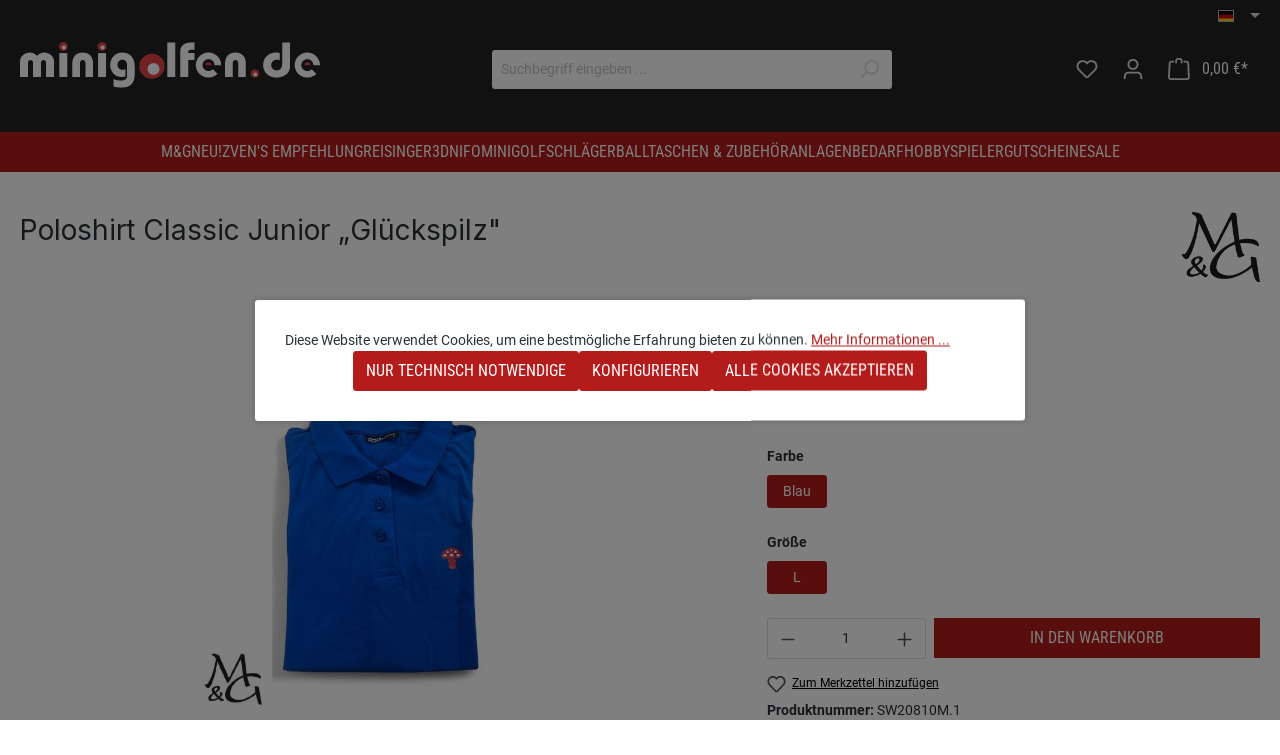

--- FILE ---
content_type: image/svg+xml
request_url: https://www.minigolfen.de/media/21/11/c4/1714463643/logo-minigolfen-white.svg?1714463643
body_size: 968
content:
<svg id="Ebene_1" data-name="Ebene 1" xmlns="http://www.w3.org/2000/svg" width="204.04mm" height="31.48mm" viewBox="0 0 578.38 89.23"><defs><style>.cls-1{fill:#fff;}.cls-2{fill:#e14243;}</style></defs><path class="cls-1" d="M156.89,321.34V293.7c0-2.87-1.25-5.37-4.89-5.37s-4.9,2.5-4.9,5.37v27.64H131.75V291.21c0-10.84,9.31-17.65,19.58-17.65,4.89,0,9.88,2.78,13.24,6.52,3.36-3.74,8.35-6.52,13.24-6.52,10.27,0,19.57,6.81,19.57,17.65v30.13H182V293.7c0-2.87-1.25-5.37-4.89-5.37s-4.89,2.5-4.89,5.37v27.64Z" transform="translate(-131.75 -253.02)"/><rect class="cls-1" x="75.84" y="21.69" width="15.35" height="46.63"/><path class="cls-1" d="M232.55,321.34V294.67c0-12.09,7-21.11,20.06-21.11s20.05,9,20.05,21.11v26.67H257.89V294.67c0-4-2-6.53-5.28-6.53s-5.28,2.49-5.28,6.53v26.67Z" transform="translate(-131.75 -253.02)"/><rect class="cls-1" x="150.53" y="21.69" width="15.35" height="46.63"/><path class="cls-1" d="M312.23,325.65a36.17,36.17,0,0,0,13.91,2.59c7.68,0,11.9-2.87,11.9-8.82V297.74c0-5.95-2.88-10.18-9.11-10.18-5.18,0-9.12,4.23-9.12,9.6s3.36,10.17,9.21,10.17a14.7,14.7,0,0,0,6.05-1.34v14.48a34.67,34.67,0,0,1-8.54.87c-11.71,0-20.92-10.75-20.92-23.51,0-12.18,8.64-24.27,23.22-24.27,14.39,0,24,9.88,24,26.28v16.6c0,17.47-8.54,25.81-26.2,25.81a45.72,45.72,0,0,1-14.39-2.2Z" transform="translate(-131.75 -253.02)"/><path class="cls-1" d="M415.72,321.34V254.17h15.35v67.17Z" transform="translate(-131.75 -253.02)"/><path class="cls-1" d="M440.78,321.34V271.06c0-9.69,7.29-16.89,18.81-16.89H468v14h-7.1c-3.84,0-4.8,2.21-4.8,6.14H468v14h-11.9v33Z" transform="translate(-131.75 -253.02)"/><path class="cls-1" d="M527.06,321.34V294.67c0-12.09,7-21.11,20.06-21.11s20,9,20,21.11v26.67H552.39V294.67c0-4-2-6.53-5.27-6.53s-5.28,2.49-5.28,6.53v26.67Z" transform="translate(-131.75 -253.02)"/><path class="cls-2" d="M576.53,314.55a7.94,7.94,0,1,1,7.93,7.94A7.93,7.93,0,0,1,576.53,314.55Z" transform="translate(-131.75 -253.02)"/><path class="cls-1" d="M581.68,316.33a3.76,3.76,0,1,1,3.76,3.76A3.76,3.76,0,0,1,581.68,316.33Z" transform="translate(-131.75 -253.02)"/><path class="cls-2" d="M281.23,261.75a8.73,8.73,0,1,1,8.73,8.74A8.71,8.71,0,0,1,281.23,261.75Z" transform="translate(-131.75 -253.02)"/><path class="cls-1" d="M286.9,263.7a4.14,4.14,0,1,1,4.13,4.14A4.13,4.13,0,0,1,286.9,263.7Z" transform="translate(-131.75 -253.02)"/><path class="cls-2" d="M361.73,300.23a24.44,24.44,0,1,1,24.43,24.44A24.39,24.39,0,0,1,361.73,300.23Z" transform="translate(-131.75 -253.02)"/><path class="cls-1" d="M377.6,305.69a11.57,11.57,0,1,1,11.57,11.58A11.55,11.55,0,0,1,377.6,305.69Z" transform="translate(-131.75 -253.02)"/><path class="cls-2" d="M206.54,261.75a8.73,8.73,0,1,1,8.73,8.74A8.71,8.71,0,0,1,206.54,261.75Z" transform="translate(-131.75 -253.02)"/><path class="cls-1" d="M212.21,263.7a4.14,4.14,0,1,1,4.13,4.14A4.13,4.13,0,0,1,212.21,263.7Z" transform="translate(-131.75 -253.02)"/><path class="cls-1" d="M652.51,254.17v45.67c0,15-12.86,22.65-26.49,22.65-14.87,0-25.61-10.56-25.61-24.56,0-16,12.66-24.37,24.85-24.37a20.32,20.32,0,0,1,7.48,1.15v14.2a12.5,12.5,0,0,0-6.43-1.35,10.46,10.46,0,1,0,0,20.92c7.3,0,10.85-5.18,10.85-12.38V254.17Z" transform="translate(-131.75 -253.02)"/><path class="cls-1" d="M503.56,306.33a11.7,11.7,0,1,1,3.34-8.17h12.72a24.48,24.48,0,1,0-7,17Z" transform="translate(-131.75 -253.02)"/><path class="cls-2" d="M495.18,292.55a5.61,5.61,0,0,0-5.6,5.61h11.21A5.61,5.61,0,0,0,495.18,292.55Z" transform="translate(-131.75 -253.02)"/><path class="cls-1" d="M694.08,306.33a11.7,11.7,0,1,1,3.34-8.17h12.72a24.48,24.48,0,1,0-7,17Z" transform="translate(-131.75 -253.02)"/><path class="cls-2" d="M685.7,292.55a5.61,5.61,0,0,0-5.6,5.61h11.21A5.61,5.61,0,0,0,685.7,292.55Z" transform="translate(-131.75 -253.02)"/></svg>

--- FILE ---
content_type: text/javascript
request_url: https://eu1-config.doofinder.com/2.x/691144c0-3178-493b-a894-74da61f1c5f0.js
body_size: 1854
content:
(function (l, a, y, e, r, s, _) {
  l['DoofinderAppsObject'] = r; l[r] = l[r] || function () { (l[r].q = l[r].q || []).push(arguments) };
  s = a.createElement(y); s.async = 1; s.src = e; _ = a.getElementsByTagName(y)[0]; _.parentNode.insertBefore(s, _)
})(window, document, 'script', 'https://cdn.doofinder.com/apps/loader/2.x/loader.min.js', 'doofinderApp');

doofinderApp("config", "store", "691144c0-3178-493b-a894-74da61f1c5f0")
doofinderApp("config", "zone", "eu1")

doofinderApp("config", "settings",
[{"vsn":"1.0","apps":[{"name":"layer","type":"search","options":{"trigger":"input[name='search']","zone":"eu1-b","url_hash":true},"overrides":{"autoload":{"desktop":null,"mobile":null},"layout":"FloatingEmbedded","custom_css":{"desktop":["/* for the separators*/\n.dfd-product-specs {\n  font-size: 12px;\n  color: #666;\n}\n\n\n.spec-item + .spec-item::before {\n  content: \" | \";\n  color: #ccc;\n  padding: 0 4px;\n}\n\n\n.dfd-fullscreen .dfd-branding {\n  display: none !important;\n}\n.dfd-card:hover .dfd-card-media img {\n    transform: scale(1.1); /* Zoom in */\n  transition: 0.6s;\n}\n.dfd-card:hover, .dfd-card:focus-visible {\n       box-shadow: 0 2px 9px 0 rgba(0, 0, 0, 0.4); /* Stronger shadow on hover */\n       border-radius: 20px;\n       border-color: #222222;\n}\n.dfd-fullscreen .dfd-logo {\n  min-width:180px !important;\n  max-width:180px !important;\n max-height:180px !important;\n}\n.dfd-card-title {\n    font-weight: bold;\n}\n\n.dfd-card {\n    border-width: 0px 0px 10px 0px;\n    border-radius: 20px;\n    border-color:#B41C1C;\n}\n.dfd-searchbox {\n    position: relative;\n    display: flex\n;\n    flex-flow: row nowrap;\n    justify-content: space-between;\n    padding: 0;\n    margin: 0;\n    background-color: #ffff;\n    border: 0;\n    height: var(--dfd-searchbox-height, 48px);\n    line-height: var(--dfd-searchbox-height, 48px);\n    font-size: var(--dfd-searchbox-font-size, 16px);\n    font-weight: var(--dfd-searchbox-font-weight, 400);\n    border-radius: 10px;\n}\n.dfd-fullscreen .dfd-searchbox {\n    border-bottom: 1px solid #1c9ddb;\n}\n.dfd-fullscreen .dfd-header {\n    display: grid;\n    grid-template-columns: min-content 1fr min-content;\n    gap: 12px;\n    align-items: center;\n    padding: 10px var(--dfd-fullscreen-padding-x) 0; /* menos espacio arriba */\n} \n.dfd-card-flag {\n    color: white;\n    background-color: #FF0000;\n    padding: 4px 8px;\n    border-top-left-radius: 17px;\n    border-bottom-left-radius: 0px;\n    border-top-right-radius: 0;\n    border-bottom-right-radius: 0;\n    font-weight: bold;\n}\n.dfd-card-flags {\n  top:0px!important;\n}"],"mobile":["/* for the separators*/\n.dfd-product-specs {\n  font-size: 12px;\n  color: #666;\n}\n\n\n.spec-item + .spec-item::before {\n  content: \" | \";\n  color: #ccc;\n  padding: 0 4px;\n}\n"]},"custom_properties":{"desktop":["--df-accent-primary: #222222;\n--df-accent-primary-hover: #151515;\n--df-accent-primary-active: #090909;\n--df-card-flag-discount-background: #E52427;"],"mobile":["--df-accent-primary: #222222;\n--df-accent-primary-hover: #151515;\n--df-accent-primary-active: #090909;\n--df-card-flag-discount-background: #E52427;"]},"search_query_retention":true}},{"name":"recommendations_widgets","overrides":{"custom_css":null},"widgets":[{"options":{"insertion_method":"insert_as_last","insertion_point":".cms-section-default.boxed"},"overrides":{"hashids":["7b602e76d84aca0593a537f5b239eb2f","e1a33c763522c01e488c6383b63f9e64","8c58912057bdc5198c401340505d0ae5","92c9d6c395d7009b61f384861ade31d0","38d6a8e4a8e3e37ae7d75337ffaa8aef","c653223839e03c13c7ce955e28a1d557","17507443831159f4afc51fb3f798b927","43f89b3362cb0d90209cb293fb0f0972","9cff79e98fa56ee0485e12b9f14ca406"]},"widget_id":"87d0c8be-de6a-4ab7-9757-2bd2b6be281e","page_type_id":null,"widget_name":"Produktseite - Ähnliche Artikeln"},{"options":{"insertion_method":"insert_after","insertion_point":".checkout"},"overrides":{"hashids":["7b602e76d84aca0593a537f5b239eb2f","e1a33c763522c01e488c6383b63f9e64","8c58912057bdc5198c401340505d0ae5","92c9d6c395d7009b61f384861ade31d0","38d6a8e4a8e3e37ae7d75337ffaa8aef","c653223839e03c13c7ce955e28a1d557","17507443831159f4afc51fb3f798b927","43f89b3362cb0d90209cb293fb0f0972","9cff79e98fa56ee0485e12b9f14ca406"]},"widget_id":"cf925a47-1a98-4be2-ab33-c02c47520b5d","page_type_id":null,"widget_name":"CART - Häufig gesucht "}]}],"settings":{"defaults":{"currency":"EUR","language":"de-DE","hashid":"92c9d6c395d7009b61f384861ade31d0"},"account_code":"3d7ac2f82831ec873ced0500cd2ac4","search_engines":{"cs-CZ":{"EUR":"38d6a8e4a8e3e37ae7d75337ffaa8aef"},"de-DE":{"EUR":"92c9d6c395d7009b61f384861ade31d0"},"en-GB":{"EUR":"c653223839e03c13c7ce955e28a1d557"},"fr-FR":{"EUR":"17507443831159f4afc51fb3f798b927"},"it-IT":{"EUR":"43f89b3362cb0d90209cb293fb0f0972"},"nl-NL":{"EUR":"9cff79e98fa56ee0485e12b9f14ca406"},"pt-PT":{"EUR":"7b602e76d84aca0593a537f5b239eb2f"},"sk-SK":{"EUR":"e1a33c763522c01e488c6383b63f9e64"},"sv-SE":{"EUR":"8c58912057bdc5198c401340505d0ae5"}},"checkout_css_selector":".line-item.line-item-product.is-default,.card-body,","checkout_summary_urls":[{"value":"/checkout/cart","match_type":"contains"}],"checkout_confirmation_urls":[{"value":"/checkout/finish","match_type":"contains"}],"sales_api_integration":false,"require_cookies_consent":true,"page_type_mappings":[{"id":323590,"type":"category_pages","match_conditions":[]},{"id":323591,"type":"home","match_conditions":[]},{"id":323592,"type":"product_pages","match_conditions":[]},{"id":323593,"type":"shopping_cart","match_conditions":[]}],"register_visits":true,"register_checkouts":true,"ga4_integration":false,"integrations_list":[],"platform_integration_type":"shopware_app","user_history_enabled":false}}])

--- FILE ---
content_type: application/javascript
request_url: https://www.minigolfen.de/theme/af780ad161d292cd68491f1ec4e7015e/js/biloba-ad-google-gtagsjs/biloba-ad-google-gtagsjs.js?1765284817
body_size: 7736
content:
(()=>{"use strict";var e={857:e=>{var t=function(e){var t;return!!e&&"object"==typeof e&&"[object RegExp]"!==(t=Object.prototype.toString.call(e))&&"[object Date]"!==t&&e.$$typeof!==i},i="function"==typeof Symbol&&Symbol.for?Symbol.for("react.element"):60103;function n(e,t){return!1!==t.clone&&t.isMergeableObject(e)?s(Array.isArray(e)?[]:{},e,t):e}function a(e,t,i){return e.concat(t).map(function(e){return n(e,i)})}function o(e){return Object.keys(e).concat(Object.getOwnPropertySymbols?Object.getOwnPropertySymbols(e).filter(function(t){return Object.propertyIsEnumerable.call(e,t)}):[])}function r(e,t){try{return t in e}catch(e){return!1}}function s(e,i,l){(l=l||{}).arrayMerge=l.arrayMerge||a,l.isMergeableObject=l.isMergeableObject||t,l.cloneUnlessOtherwiseSpecified=n;var c,u,d=Array.isArray(i);return d!==Array.isArray(e)?n(i,l):d?l.arrayMerge(e,i,l):(u={},(c=l).isMergeableObject(e)&&o(e).forEach(function(t){u[t]=n(e[t],c)}),o(i).forEach(function(t){(!r(e,t)||Object.hasOwnProperty.call(e,t)&&Object.propertyIsEnumerable.call(e,t))&&(r(e,t)&&c.isMergeableObject(i[t])?u[t]=(function(e,t){if(!t.customMerge)return s;var i=t.customMerge(e);return"function"==typeof i?i:s})(t,c)(e[t],i[t],c):u[t]=n(i[t],c))}),u)}s.all=function(e,t){if(!Array.isArray(e))throw Error("first argument should be an array");return e.reduce(function(e,i){return s(e,i,t)},{})},e.exports=s}},t={};function i(n){var a=t[n];if(void 0!==a)return a.exports;var o=t[n]={exports:{}};return e[n](o,o.exports,i),o.exports}(()=>{i.n=e=>{var t=e&&e.__esModule?()=>e.default:()=>e;return i.d(t,{a:t}),t}})(),(()=>{i.d=(e,t)=>{for(var n in t)i.o(t,n)&&!i.o(e,n)&&Object.defineProperty(e,n,{enumerable:!0,get:t[n]})}})(),(()=>{i.o=(e,t)=>Object.prototype.hasOwnProperty.call(e,t)})(),(()=>{var e=i(857),t=i.n(e);class n{static ucFirst(e){return e.charAt(0).toUpperCase()+e.slice(1)}static lcFirst(e){return e.charAt(0).toLowerCase()+e.slice(1)}static toDashCase(e){return e.replace(/([A-Z])/g,"-$1").replace(/^-/,"").toLowerCase()}static toLowerCamelCase(e,t){let i=n.toUpperCamelCase(e,t);return n.lcFirst(i)}static toUpperCamelCase(e,t){return t?e.split(t).map(e=>n.ucFirst(e.toLowerCase())).join(""):n.ucFirst(e.toLowerCase())}static parsePrimitive(e){try{return/^\d+(.|,)\d+$/.test(e)&&(e=e.replace(",",".")),JSON.parse(e)}catch(t){return e.toString()}}}class a{static isNode(e){return"object"==typeof e&&null!==e&&(e===document||e===window||e instanceof Node)}static hasAttribute(e,t){if(!a.isNode(e))throw Error("The element must be a valid HTML Node!");return"function"==typeof e.hasAttribute&&e.hasAttribute(t)}static getAttribute(e,t){let i=!(arguments.length>2)||void 0===arguments[2]||arguments[2];if(i&&!1===a.hasAttribute(e,t))throw Error('The required property "'.concat(t,'" does not exist!'));if("function"!=typeof e.getAttribute){if(i)throw Error("This node doesn't support the getAttribute function!");return}return e.getAttribute(t)}static getDataAttribute(e,t){let i=!(arguments.length>2)||void 0===arguments[2]||arguments[2],o=t.replace(/^data(|-)/,""),r=n.toLowerCamelCase(o,"-");if(!a.isNode(e)){if(i)throw Error("The passed node is not a valid HTML Node!");return}if(void 0===e.dataset){if(i)throw Error("This node doesn't support the dataset attribute!");return}let s=e.dataset[r];if(void 0===s){if(i)throw Error('The required data attribute "'.concat(t,'" does not exist on ').concat(e,"!"));return s}return n.parsePrimitive(s)}static querySelector(e,t){let i=!(arguments.length>2)||void 0===arguments[2]||arguments[2];if(i&&!a.isNode(e))throw Error("The parent node is not a valid HTML Node!");let n=e.querySelector(t)||!1;if(i&&!1===n)throw Error('The required element "'.concat(t,'" does not exist in parent node!'));return n}static querySelectorAll(e,t){let i=!(arguments.length>2)||void 0===arguments[2]||arguments[2];if(i&&!a.isNode(e))throw Error("The parent node is not a valid HTML Node!");let n=e.querySelectorAll(t);if(0===n.length&&(n=!1),i&&!1===n)throw Error('At least one item of "'.concat(t,'" must exist in parent node!'));return n}}class o{publish(e){let t=arguments.length>1&&void 0!==arguments[1]?arguments[1]:{},i=arguments.length>2&&void 0!==arguments[2]&&arguments[2],n=new CustomEvent(e,{detail:t,cancelable:i});return this.el.dispatchEvent(n),n}subscribe(e,t){let i=arguments.length>2&&void 0!==arguments[2]?arguments[2]:{},n=this,a=e.split("."),o=i.scope?t.bind(i.scope):t;if(i.once&&!0===i.once){let t=o;o=function(i){n.unsubscribe(e),t(i)}}return this.el.addEventListener(a[0],o),this.listeners.push({splitEventName:a,opts:i,cb:o}),!0}unsubscribe(e){let t=e.split(".");return this.listeners=this.listeners.reduce((e,i)=>([...i.splitEventName].sort().toString()===t.sort().toString()?this.el.removeEventListener(i.splitEventName[0],i.cb):e.push(i),e),[]),!0}reset(){return this.listeners.forEach(e=>{this.el.removeEventListener(e.splitEventName[0],e.cb)}),this.listeners=[],!0}get el(){return this._el}set el(e){this._el=e}get listeners(){return this._listeners}set listeners(e){this._listeners=e}constructor(e=document){this._el=e,e.$emitter=this,this._listeners=[]}}class r{init(){throw Error('The "init" method for the plugin "'.concat(this._pluginName,'" is not defined.'))}update(){}_init(){this._initialized||(this.init(),this._initialized=!0)}_update(){this._initialized&&this.update()}_mergeOptions(e){let i=n.toDashCase(this._pluginName),o=a.getDataAttribute(this.el,"data-".concat(i,"-config"),!1),r=a.getAttribute(this.el,"data-".concat(i,"-options"),!1),s=[this.constructor.options,this.options,e];o&&s.push(window.PluginConfigManager.get(this._pluginName,o));try{r&&s.push(JSON.parse(r))}catch(e){throw console.error(this.el),Error('The data attribute "data-'.concat(i,'-options" could not be parsed to json: ').concat(e.message))}return t().all(s.filter(e=>e instanceof Object&&!(e instanceof Array)).map(e=>e||{}))}_registerInstance(){window.PluginManager.getPluginInstancesFromElement(this.el).set(this._pluginName,this),window.PluginManager.getPlugin(this._pluginName,!1).get("instances").push(this)}_getPluginName(e){return e||(e=this.constructor.name),e}constructor(e,t={},i=!1){if(!a.isNode(e))throw Error("There is no valid element given.");this.el=e,this.$emitter=new o(this.el),this._pluginName=this._getPluginName(i),this.options=this._mergeOptions(t),this._initialized=!1,this._registerInstance(),this._init()}}class s{static iterate(e,t){if(e instanceof Map||Array.isArray(e))return e.forEach(t);if(e instanceof FormData){for(var i of e.entries())t(i[1],i[0]);return}if(e instanceof NodeList)return e.forEach(t);if(e instanceof HTMLCollection)return Array.from(e).forEach(t);if(e instanceof Object)return Object.keys(e).forEach(i=>{t(e[i],i)});throw Error("The element type ".concat(typeof e," is not iterable!"))}}class l{static isTouchDevice(){return"ontouchstart"in document.documentElement}static isIOSDevice(){return l.isIPhoneDevice()||l.isIPadDevice()}static isNativeWindowsBrowser(){return l.isIEBrowser()||l.isEdgeBrowser()}static isIPhoneDevice(){return!!navigator.userAgent.match(/iPhone/i)}static isIPadDevice(){return!!navigator.userAgent.match(/iPad/i)}static isIEBrowser(){return -1!==navigator.userAgent.toLowerCase().indexOf("msie")||!!navigator.userAgent.match(/Trident.*rv:\d+\./)}static isEdgeBrowser(){return!!navigator.userAgent.match(/Edge\/\d+/i)}static getList(){return{"is-touch":l.isTouchDevice(),"is-ios":l.isIOSDevice(),"is-native-windows":l.isNativeWindowsBrowser(),"is-iphone":l.isIPhoneDevice(),"is-ipad":l.isIPadDevice(),"is-ie":l.isIEBrowser(),"is-edge":l.isEdgeBrowser()}}}let c="offcanvas";class u{open(e,t,i,n,a,o,r){this._removeExistingOffCanvas();let s=this._createOffCanvas(i,o,r,n);this.setContent(e,n,a),this._openOffcanvas(s,t)}setContent(e,t){let i=this.getOffCanvas();i[0]&&(i[0].innerHTML=e,this._registerEvents(t))}setAdditionalClassName(e){this.getOffCanvas()[0].classList.add(e)}getOffCanvas(){return document.querySelectorAll(".".concat(c))}close(e){let t=this.getOffCanvas();s.iterate(t,e=>{bootstrap.Offcanvas.getInstance(e).hide()}),setTimeout(()=>{this.$emitter.publish("onCloseOffcanvas",{offCanvasContent:t})},e)}goBackInHistory(){window.history.back()}exists(){return this.getOffCanvas().length>0}_openOffcanvas(e,t){u.bsOffcanvas.show(),window.history.pushState("offcanvas-open",""),"function"==typeof t&&t()}_registerEvents(e){let t=l.isTouchDevice()?"touchend":"click",i=this.getOffCanvas();s.iterate(i,t=>{let n=()=>{setTimeout(()=>{t.remove(),this.$emitter.publish("onCloseOffcanvas",{offCanvasContent:i})},e),t.removeEventListener("hide.bs.offcanvas",n)};t.addEventListener("hide.bs.offcanvas",n)}),window.addEventListener("popstate",this.close.bind(this,e),{once:!0});let n=document.querySelectorAll(".".concat("js-offcanvas-close"));s.iterate(n,i=>i.addEventListener(t,this.close.bind(this,e)))}_removeExistingOffCanvas(){u.bsOffcanvas=null;let e=this.getOffCanvas();return s.iterate(e,e=>e.remove())}_getPositionClass(e){return"left"===e?"offcanvas-start":"right"===e?"offcanvas-end":"offcanvas-".concat(e)}_createOffCanvas(e,t,i,n){let a=document.createElement("div");if(a.classList.add(c),a.classList.add(this._getPositionClass(e)),!0===t&&a.classList.add("is-fullwidth"),i){let e=typeof i;if("string"===e)a.classList.add(i);else if(Array.isArray(i))i.forEach(e=>{a.classList.add(e)});else throw Error('The type "'.concat(e,'" is not supported. Please pass an array or a string.'))}return document.body.appendChild(a),u.bsOffcanvas=new bootstrap.Offcanvas(a,{backdrop:!1!==n||"static"}),a}constructor(){this.$emitter=new o}}let d=Object.freeze(new u);class g{static open(e){let t=arguments.length>1&&void 0!==arguments[1]?arguments[1]:null,i=arguments.length>2&&void 0!==arguments[2]?arguments[2]:"left",n=!(arguments.length>3)||void 0===arguments[3]||arguments[3],a=arguments.length>4&&void 0!==arguments[4]?arguments[4]:350,o=arguments.length>5&&void 0!==arguments[5]&&arguments[5],r=arguments.length>6&&void 0!==arguments[6]?arguments[6]:"";d.open(e,t,i,n,a,o,r)}static setContent(e){let t=!(arguments.length>1)||void 0===arguments[1]||arguments[1],i=arguments.length>2&&void 0!==arguments[2]?arguments[2]:350;d.setContent(e,t,i)}static setAdditionalClassName(e){d.setAdditionalClassName(e)}static close(){let e=arguments.length>0&&void 0!==arguments[0]?arguments[0]:350;d.close(e)}static exists(){return d.exists()}static getOffCanvas(){return d.getOffCanvas()}static REMOVE_OFF_CANVAS_DELAY(){return 350}}class h{get(e,t){let i=arguments.length>2&&void 0!==arguments[2]?arguments[2]:"application/json",n=this._createPreparedRequest("GET",e,i);return this._sendRequest(n,null,t)}post(e,t,i){let n=arguments.length>3&&void 0!==arguments[3]?arguments[3]:"application/json";n=this._getContentType(t,n);let a=this._createPreparedRequest("POST",e,n);return this._sendRequest(a,t,i)}delete(e,t,i){let n=arguments.length>3&&void 0!==arguments[3]?arguments[3]:"application/json";n=this._getContentType(t,n);let a=this._createPreparedRequest("DELETE",e,n);return this._sendRequest(a,t,i)}patch(e,t,i){let n=arguments.length>3&&void 0!==arguments[3]?arguments[3]:"application/json";n=this._getContentType(t,n);let a=this._createPreparedRequest("PATCH",e,n);return this._sendRequest(a,t,i)}abort(){if(this._request)return this._request.abort()}_registerOnLoaded(e,t){t&&e.addEventListener("loadend",()=>{t(e.responseText,e)})}_sendRequest(e,t,i){return this._registerOnLoaded(e,i),e.send(t),e}_getContentType(e,t){return e instanceof FormData&&(t=!1),t}_createPreparedRequest(e,t,i){return this._request=new XMLHttpRequest,this._request.open(e,t),this._request.setRequestHeader("X-Requested-With","XMLHttpRequest"),i&&this._request.setRequestHeader("Content-type",i),this._request}constructor(){this._request=null}}let m="loader",p={BEFORE:"before",INNER:"inner"};class b{create(){if(!this.exists()){if(this.position===p.INNER){this.parent.innerHTML=b.getTemplate();return}this.parent.insertAdjacentHTML(this._getPosition(),b.getTemplate())}}remove(){let e=this.parent.querySelectorAll(".".concat(m));s.iterate(e,e=>e.remove())}exists(){return this.parent.querySelectorAll(".".concat(m)).length>0}_getPosition(){return this.position===p.BEFORE?"afterbegin":"beforeend"}static getTemplate(){return'<div class="'.concat(m,'" role="status">\n                    <span class="').concat("visually-hidden",'">Loading...</span>\n                </div>')}static SELECTOR_CLASS(){return m}constructor(e,t=p.BEFORE){this.parent=e instanceof Element?e:document.body.querySelector(e),this.position=t}}let v=null;class w extends g{static open(){let e=arguments.length>0&&void 0!==arguments[0]&&arguments[0],t=arguments.length>1&&void 0!==arguments[1]&&arguments[1],i=arguments.length>2&&void 0!==arguments[2]?arguments[2]:null,n=arguments.length>3&&void 0!==arguments[3]?arguments[3]:"left",a=!(arguments.length>4)||void 0===arguments[4]||arguments[4],o=arguments.length>5&&void 0!==arguments[5]?arguments[5]:g.REMOVE_OFF_CANVAS_DELAY(),r=arguments.length>6&&void 0!==arguments[6]&&arguments[6],s=arguments.length>7&&void 0!==arguments[7]?arguments[7]:"";if(!e)throw Error("A url must be given!");d._removeExistingOffCanvas();let l=d._createOffCanvas(n,r,s,a);this.setContent(e,t,i,a,o),d._openOffcanvas(l)}static setContent(e,t,i,n,a){let o=new h;super.setContent('<div class="offcanvas-body">'.concat(b.getTemplate(),"</div>"),n,a),v&&v.abort();let r=e=>{super.setContent(e,n,a),"function"==typeof i&&i(e)};v=t?o.post(e,t,w.executeCallback.bind(this,r)):o.get(e,w.executeCallback.bind(this,r))}static executeCallback(e,t){"function"==typeof e&&e(t),window.PluginManager.initializePlugins()}}let f="element-loader-backdrop";class _ extends b{static create(e){e.classList.add("has-element-loader"),_.exists(e)||(_.appendLoader(e),setTimeout(()=>{let t=e.querySelector(".".concat(f));t&&t.classList.add("element-loader-backdrop-open")},1))}static remove(e){e.classList.remove("has-element-loader");let t=e.querySelector(".".concat(f));t&&t.remove()}static exists(e){return e.querySelectorAll(".".concat(f)).length>0}static getTemplate(){return'\n        <div class="'.concat(f,'">\n            <div class="loader" role="status">\n                <span class="').concat("visually-hidden",'">Loading...</span>\n            </div>\n        </div>\n        ')}static appendLoader(e){e.insertAdjacentHTML("beforeend",_.getTemplate())}}let y="CookieConfiguration_Update";window.router["frontend.cookie.offcanvas"],window.PluginManager.register("BilobaAdGoogleGtagsjs",class extends r{init(){this.cookieEnabledName="biloba-ad-google-gtagjs",this.cookieOptOutName="biloba-ad-google-gtagjs-opt-out","useGTM"==window.bilobaAdGoogleGtagsjs.useTrackingIntegration?(this._registerEvents(),this._registerCookieHandlerGTM()):(this._registerEvents(),this._registerCookieHandlerGA()),this.initialized=!0}_update(){this.init()}_registerEvents(){let e=this;this.initialized||(window.PluginManager.getPluginInstances("AddToCart").forEach(function(t){t.$emitter.subscribe("beforeFormSubmit",function(t){e._onAddToCart(t)})}),window.PluginManager.getPluginInstances("OffCanvasCart").forEach(function(t){t.$emitter.subscribe("registerEvents",function(t){e._registerRemoveOffCanvasCart(t)})}),window.PluginManager.getPluginInstances("ListingPagination").forEach(function(t){t.$emitter.subscribe("change",function(t){e._onViewItemList(t)})}),window.PluginManager.getPluginInstances("SearchWidget").forEach(function(t){t.$emitter.subscribe("afterSuggest",function(t){e._registerOnSearch(t)})})),e._registerPaymentOptionsEventListener(),e._registerTocEventListener(),e._registerCheckoutProgressEventListener(),e._registerSelectContentEventListener(),e._registerBeginnCheckoutOffcanvas(),e._registerBeginnCheckoutEventListener(),e._registerRemoveCheckoutCart(),e._registerOnSearch()}checkElementAndValue(e,t){let i=!(arguments.length>2)||void 0===arguments[2]||arguments[2];return e?!(i&&void 0!==e.value&&(!e.value||""===e.value.trim()))||(console.log('[BilobaAdGoogleGtagsjs] Element "'.concat(t,'" existiert, aber der Wert ist leer')),!1):(console.log('[BilobaAdGoogleGtagsjs] Folgendes Element fehlt: "'.concat(t,'"')),!1)}_registerCookieHandlerGA(){document.$emitter.subscribe(y,this.handleCookiesGA.bind(this))}_registerCookieHandlerGTM(){document.$emitter.subscribe(y,this.handleCookiesGTM.bind(this))}handleCookiesGA(e){let t=e.detail;if(t.hasOwnProperty(this.cookieEnabledName)&&t[this.cookieEnabledName]&&!t[this.cookieOptOutName]){let e=document.createElement("script");e.setAttribute("src","https://www.googletagmanager.com/gtag/js?id="+window.GTagID),document.querySelector("head").appendChild(e),setTimeout(function(){function e(){dataLayer.push(arguments)}window.dataLayer=window.dataLayer||[],window.gtag&&(e("consent","update",{ad_storage:"granted",ad_user_data:"granted",ad_personalization:"granted",analytics_storage:"granted"}),e("js",new Date),e("config",window.GTagID,{}))},2e3);return}}handleCookiesGTM(e){let t=e.detail;if(t.hasOwnProperty(this.cookieEnabledName)&&t[this.cookieEnabledName]&&!t[this.cookieOptOutName]){if(window.bilobaAdGoogleGtagsjs.gtmContainerId){let e="gtm-script-"+window.bilobaAdGoogleGtagsjs.gtmContainerId;if(!document.querySelector("#".concat(e))){let t=document.createElement("script");t.id=e,t.text="(function(w,d,s,l,i){w[l]=w[l]||[];w[l].push({'gtm.start':new Date().getTime(),event:'gtm.js'});var f=d.getElementsByTagName(s)[0],j=d.createElement(s),dl=l!='dataLayer'?'&l='+l:'';j.async=true;j.src='https://www.googletagmanager.com/gtm.js?id='+i+dl;f.parentNode.insertBefore(j,f);})(window,document,'script','dataLayer','"+window.bilobaAdGoogleGtagsjs.gtmContainerId+"');",document.querySelector("head").appendChild(t),setTimeout(function(){consentGrantedAdStorage(),consentGrantedAnalyticsStorage(),consentGrantedAdUserData(),consentGrantedAdPersonalization()},2e3)}}return}}_registerOnSearch(){let e=this;if(a.querySelector(document,".header-search",!1)){var t=a.querySelectorAll(document,".search-suggest-product-link",!1);if(!1!=t){var i=document.querySelector(".search-suggest-total-link",!1).getAttribute("href").replace("/search?search=",""),n=a.querySelector(document,".header-search-form",!1);e.uniqueBind(n,"submit",e._onSearch.bind(e,i)),s.iterate(t,function(t){e.uniqueBind(t,"click",e._onSearch.bind(e,t,"suggest"))})}}}_onSearch(e,t){if("useGTM"==window.bilobaAdGoogleGtagsjs.useTrackingIntegration){if("suggest"==t)var i=e.getAttribute("title");else var i=e;let n={ecommerce:{search_term:i}};window.dataLayer&&(n.event="search",dataLayer.push({ecommerce:null}),window.dataLayer.push(n))}else{let i;i="suggest"==t?{content_type:"product",search_term:e.getAttribute("title"),value:1,currency:window.bilobaAdGoogleGtagsjs.contextCurrencyIsoCode,google_business_vertical:window.bilobaAdGoogleGtagsjs.googleBusinessVertical}:{content_type:"product",search_term:e,value:1,currency:window.bilobaAdGoogleGtagsjs.contextCurrencyIsoCode,google_business_vertical:window.bilobaAdGoogleGtagsjs.googleBusinessVertical},window.gtag&&window.gtag("event","search",i)}}_onViewItemList(){setTimeout(()=>{if("useGTM"==window.bilobaAdGoogleGtagsjs.useTrackingIntegration){let e=JSON.parse(document.getElementById("bilobaAdGoogleGtagsjs_bilobaGoogleListingGtmInfo").innerHTML);e.ecommerce.items=JSON.parse(document.getElementById("bilobaAdGoogleGtagsjs_bilobaGoogleListingGtmItems").innerHTML),window.dataLayer&&(dataLayer.push({ecommerce:null}),e.event="view_item_list",window.dataLayer.push(e))}else{let e=JSON.parse(document.getElementById("bilobaAdGoogleGtagsjs_bilobaGoogleListingInfo").innerHTML);e.items=JSON.parse(document.getElementById("bilobaAdGoogleGtagsjs_bilobaGoogleListing").innerHTML),window.gtag&&window.gtag("event","view_item_list",e)}},2e3)}_getBreadcrumbData(){let e=[],t="",i=document.querySelectorAll(".breadcrumb .breadcrumb-item:not(.active)");return 0===i.length&&(i=document.querySelectorAll(".cms-breadcrumb .breadcrumb-item:not(.active)")),0===i.length&&(i=document.querySelectorAll('[class*="breadcrumb"] .breadcrumb-item:not(.active), [data-breadcrumb] .breadcrumb-item:not(.active)')),0===i.length&&document.querySelectorAll('script[type="application/ld+json"]').forEach(t=>{try{let i=JSON.parse(t.textContent);"BreadcrumbList"===i["@type"]&&i.itemListElement&&i.itemListElement.forEach(t=>{t.name&&"home"!==t.name.toLowerCase()&&"startseite"!==t.name.toLowerCase()&&e.push(t.name)})}catch(e){}}),0===e.length&&i.length>0&&i.forEach(t=>{let i="",n=t.querySelector("a");(i=n?n.textContent.trim():t.textContent.trim())&&"home"!==i.toLowerCase()&&"startseite"!==i.toLowerCase()&&"/"!==i&&""!==i&&e.push(i)}),t=e.join(" > "),{categories:e,fullPath:t,count:e.length}}_createItemData(e,t,i){let n=arguments.length>3&&void 0!==arguments[3]&&arguments[3],a=arguments.length>4?arguments[4]:void 0,o=arguments.length>5?arguments[5]:void 0,r=arguments.length>6?arguments[6]:void 0,s=arguments.length>7&&void 0!==arguments[7]&&arguments[7],l=i.replace(/["']/g,""),c=!!n&&n.replace(/["']/g,""),u={list_position:1,quantity:parseInt(a),price:parseFloat(o),google_business_vertical:window.bilobaAdGoogleGtagsjs.googleBusinessVertical};return s?(u.item_id=e,u.item_variant=t,u.item_name=l,n&&(u.item_brand=c)):(u.id=e,u.item_variant=t,u.name=l,n&&(u.brand=c)),r.categories.length>0&&r.categories.forEach((e,t)=>{t<5&&(u[0===t?"item_category":"item_category".concat(t+1)]=e)}),u}_onAddToCart(e){var t=a.querySelector(e.target,'input[name="bit-gtag-id"]',!1);this.checkElementAndValue(t,'input[name="bit-gtag-id"]');var i=t?t.value:"",n=a.querySelector(e.target,'input[name="bit-gtag-item-variant-id"]',!1),o=n?n.value:"",r=a.querySelector(e.target,'input[name="bit-gtag-price"]',!1);this.checkElementAndValue(r,'input[name="bit-gtag-price"]');var s=r?r.value:0,l=a.querySelector(e.target,'input[name="bit-gtag-unit_price"]',!1);this.checkElementAndValue(l,'input[name="bit-gtag-unit_price"]');var c=l?l.value:0,u=a.querySelector(e.target,'input[name="bit-gtag-name"]',!1);this.checkElementAndValue(u,'input[name="bit-gtag-name"]');var d=u?u.value:"",g=a.querySelector(e.target,'input[name="bit-gtag-brand"]',!1);this.checkElementAndValue(g,'input[name="bit-gtag-brand"]');var h=g?g.value:"",m=1,p=!1;if(!1!=a.querySelector(e.target,'input[name="bit-gtag-quantity"]',!1))p=a.querySelector(e.target,'input[name="bit-gtag-quantity"]',!1);else if(!1!=a.querySelector(e.target,"select.product-detail-quantity-select",!1))p=a.querySelector(e.target,"select.product-detail-quantity-select",!1);else if(!1!=a.querySelector(e.target,"input.product-detail-quantity-input",!1))p=a.querySelector(e.target,"input.product-detail-quantity-input",!1);else if(!1!=a.querySelector(e.target,".quantity-area-live",!1)){var b=this.extractQuantityFromDom(e.target);b&&void 0!==b&&b>0&&(m=b)}p&&void 0!==p.value&&""!==p.value&&(m=p.value);var v=parseFloat(c)*parseInt(m);let w=this._getBreadcrumbData();if("useGTM"==window.bilobaAdGoogleGtagsjs.useTrackingIntegration){let e=this._createItemData(i,o,d,h,m,c,w,!0);e.index=0,e.price=parseFloat(c);let t={ecommerce:{currency:window.bilobaAdGoogleGtagsjs.contextCurrencyIsoCode,value:v,google_business_vertical:window.bilobaAdGoogleGtagsjs.googleBusinessVertical,items:[e]}};window.dataLayer&&(dataLayer.push({ecommerce:null}),t.event="add_to_cart",window.dataLayer.push(t))}else{let e=!!window.isGA4Id,t=this._createItemData(i,o,d,h,m,s,w,e);window.gtag&&window.gtag("event","add_to_cart",{items:[t]})}}_registerRemoveCheckoutCart(){let e=this;var t=a.querySelectorAll(document,".cart-item-product",!1);!1!=t&&s.iterate(t,function(t){var i=a.querySelector(t,".cart-item-remove form",!1);!1!=i&&e.uniqueBind(i,"click",e._onRemove.bind(e,i))})}_registerRemoveOffCanvasCart(){let e=this;var t=a.querySelector(document,".offcanvas-cart-items",!1);if(!1!=t){var i=a.querySelectorAll(t,".js-offcanvas-cart-remove-product",!1);!1!=i&&s.iterate(i,function(t){e.uniqueBind(t,"click",e._onRemove.bind(e,t))})}}_onRemove(e){var t=a.querySelector(e,'input[name="bit-gtag-id"]',!0);this.checkElementAndValue(t,'input[name="bit-gtag-id"]');var i=t?t.value:"",t=a.querySelector(e,'input[name="bit-gtag-item-variant-id"]',!1);this.checkElementAndValue(t,'input[name="bit-gtag-item-variant-id"]');var n=t?t.value:"",o=a.querySelector(e,'input[name="bit-gtag-price"]',!0);this.checkElementAndValue(o,'input[name="bit-gtag-price"]'),o&&o.value;var r=a.querySelector(e,'input[name="bit-gtag-unit_price"]',!0);this.checkElementAndValue(r,'input[name="bit-gtag-unit_price"]');var s=r?r.value:"",l=a.querySelector(e,'input[name="bit-gtag-name"]',!0);this.checkElementAndValue(l,'input[name="bit-gtag-name"]');var c=l?l.value:"",u=1,d=!1;!1!=a.querySelector(e,'input[name="bit-gtag-quantity"]',!1)?d=a.querySelector(e,'input[name="bit-gtag-quantity"]',!1):!1!=a.querySelector(e,"select.product-detail-quantity-select",!1)?d=a.querySelector(e,"select.product-detail-quantity-select",!1):!1!=a.querySelector(e,"input.product-detail-quantity-input",!1)&&(d=a.querySelector(e,"input.product-detail-quantity-input",!1)),d&&void 0!==d.value&&""!==d.value&&(u=d.value);var g=parseFloat(s)*parseInt(u);let h=this._getBreadcrumbData();if("useGTM"==window.bilobaAdGoogleGtagsjs.useTrackingIntegration){let e=this._createItemData(i,n,c,!1,u,s,h,!0);e.index=0;let t={ecommerce:{currency:window.bilobaAdGoogleGtagsjs.contextCurrencyIsoCode,value:g,google_business_vertical:window.bilobaAdGoogleGtagsjs.googleBusinessVertical,items:[e]}};window.dataLayer&&(dataLayer.push({ecommerce:null}),t.event="remove_from_cart",window.dataLayer.push(t))}else{let e=!!window.isGA4Id,t=this._createItemData(i,n,c,!1,u,s,h,e);window.gtag&&window.gtag("event","remove_from_cart",{items:[t]})}}_registerSelectContentEventListener(){let e=this;var t=a.querySelectorAll(document,".product-box",!1);!1!=t&&s.iterate(t,function(t){var i=a.querySelectorAll(t,"a",!1);!1!=i&&s.iterate(i,function(i){e.uniqueBind(i,"click",e._onSelectContent.bind(e,t))})})}_onSelectContent(e){var t=a.querySelector(e,'input[name="bit-gtag-id"]',!0);this.checkElementAndValue(t,'input[name="bit-gtag-id"]');var i=t?t.value:"",t=a.querySelector(e,'input[name="bit-gtag-item-variant-id"]',!1);this.checkElementAndValue(t,'input[name="bit-gtag-item-variant-id"]');var n=t?t.value:"",o=a.querySelector(e,'input[name="bit-gtag-quantity"]',!0);this.checkElementAndValue(o,'input[name="bit-gtag-quantity"]',!1);var r=o?o.value:"",s=a.querySelector(e,'input[name="bit-gtag-price"]',!0);this.checkElementAndValue(s,'input[name="bit-gtag-price"]',!1),s&&s.value;var l=a.querySelector(e,'input[name="bit-gtag-unit_price"]',!0);this.checkElementAndValue(l,'input[name="bit-gtag-unit_price"]',!1);var c=l?l.value:"",u=a.querySelector(e,'input[name="bit-gtag-name"]',!0);this.checkElementAndValue(u,'input[name="bit-gtag-name"]',!1);var d=u?u.value:"",g=a.querySelector(e,'input[name="bit-gtag-brand"]',!0);this.checkElementAndValue(g,'input[name="bit-gtag-brand"]',!1);var h=g?g.value:"";let m=this._getBreadcrumbData();if("useGTM"==window.bilobaAdGoogleGtagsjs.useTrackingIntegration){let e=this._createItemData(i,n,d,h,r,c,m,!0),t={content_type:"product",content_id:i,ecommerce:{google_business_vertical:window.bilobaAdGoogleGtagsjs.googleBusinessVertical,items:[e]}};window.dataLayer&&(dataLayer.push({ecommerce:null}),t.event="select_content",window.dataLayer.push(t))}else{let e=!!window.isGA4Id,t=this._createItemData(i,n,d,h,r,c,m,e);t.list_name="Product-listing";let a=e?"select_item":"select_content";window.gtag&&window.gtag("event",a,{content_type:"product",items:[t]})}}_onBeginnCheckout(){if("useGTM"==window.bilobaAdGoogleGtagsjs.useTrackingIntegration){let e={ecommerce:{currency:window.bilobaAdGoogleGtagsjs.contextCurrencyIsoCode,value:window.bilobaAdGoogleGtagsjs.bilobaGoogleGtmCartValue,google_business_vertical:window.bilobaAdGoogleGtagsjs.googleBusinessVertical,items:window.bilobaAdGoogleGtagsjs.bilobaGoogleGtmCart}};window.dataLayer&&(dataLayer.push({ecommerce:null}),e.event="begin_checkout",window.dataLayer.push(e))}else window.gtag&&window.gtag("event","begin_checkout",{content_type:"product",items:window.bilobaAdGoogleGtagsjs.bilobaGoogleGtagCart,google_business_vertical:window.bilobaAdGoogleGtagsjs.googleBusinessVertical})}_registerBeginnCheckoutEventListener(){var e=a.querySelector(document,'a[href="'+window.bilobaAdGoogleGtagsjs.bilobaCheckoutConfirm+'"]',!1);!1!=e&&this.uniqueBind(e,"click",this._onBeginnCheckout.bind(this))}_onBeginnCheckoutOffcanvas(){var e=a.querySelector(document,".cms-element-product-listing",!1);if("useGTM"==window.bilobaAdGoogleGtagsjs.useTrackingIntegration){let e={ecommerce:{currency:window.bilobaAdGoogleGtagsjs.contextCurrencyIsoCode,value:parseFloat(document.getElementById("bilobaAdGoogleGtagsjs_itemData_value").value),google_business_vertical:window.bilobaAdGoogleGtagsjs.googleBusinessVertical,items:JSON.parse(document.getElementById("bilobaAdGoogleGtagsjs_itemData").innerHTML)}};window.dataLayer&&(dataLayer.push({ecommerce:null}),e.event="begin_checkout",window.dataLayer.push(e))}else if(!1!=e){var t=JSON.parse(document.getElementById("itemData").innerHTML);window.gtag&&window.gtag("event","begin_checkout",{content_type:"product",google_business_vertical:window.bilobaAdGoogleGtagsjs.googleBusinessVertical,items:t})}else t=JSON.parse(document.getElementById("itemData").innerHTML),window.gtag&&window.gtag("event","begin_checkout",{content_type:"product",google_business_vertical:window.bilobaAdGoogleGtagsjs.googleBusinessVertical,items:t})}_registerBeginnCheckoutOffcanvas(){let e=this;(function e(t){return null===document.querySelector(t)?new Promise(e=>{requestAnimationFrame(e)}).then(()=>e(t)):Promise.resolve(!0)})(".offcanvas-cart-actions").then(t=>{if(!1!=t){var i=a.querySelector(document,'a[href="'+window.bilobaAdGoogleGtagsjs.bilobaCheckoutConfirm+'"]',!1);!1!=i&&e.uniqueBind(i,"click",e._onBeginnCheckoutOffcanvas.bind(e))}})}_onCheckoutProgress(){window.gtag&&window.gtag("event","checkout_progress",{checkout_step:1,google_business_vertical:window.bilobaAdGoogleGtagsjs.googleBusinessVertical,items:window.bilobaAdGoogleGtagsjs.bilobaGoogleGtagCart})}_registerCheckoutProgressEventListener(){var e=a.querySelector(document,".register-form",!1);!1!=e&&("useGTM"==window.bilobaAdGoogleGtagsjs.useTrackingIntegration?this.uniqueBind(e,"submit",this._onBeginnCheckout.bind(this)):window.isGA4Id?this.uniqueBind(e,"submit",this._onBeginnCheckout.bind(this)):this.uniqueBind(e,"submit",this._onCheckoutProgress.bind(this)))}_onPaymentOption(e){var t=a.querySelectorAll(e,".payment-method",!1);!1!=t&&s.iterate(t,function(e){var t=a.querySelector(e,"input[type=radio]",!1);if(!1!=t&&t.checked){var i=a.querySelector(e,".payment-method-label .payment-method-description strong",!1).innerHTML.valueOf();if("useGTM"==window.bilobaAdGoogleGtagsjs.useTrackingIntegration){let e={ecommerce:{currency:window.bilobaAdGoogleGtagsjs.contextCurrencyIsoCode,google_business_vertical:window.bilobaAdGoogleGtagsjs.googleBusinessVertical,payment_type:i}};window.dataLayer&&(dataLayer.push({ecommerce:null}),e.event="add_payment_info",window.dataLayer.push(e))}else window.isGA4Id?window.gtag&&window.gtag("event","add_payment_info",{checkout_step:2,google_business_vertical:window.bilobaAdGoogleGtagsjs.googleBusinessVertical,payment_type:i}):window.gtag&&window.gtag("event","set_checkout_option",{checkout_step:2,google_business_vertical:window.bilobaAdGoogleGtagsjs.googleBusinessVertical,checkout_option:i})}})}_onShippingOptions(e){var t=a.querySelectorAll(e,".shipping-method",!1);!1!=t&&s.iterate(t,function(e){var t=a.querySelector(e,"input[type=radio]",!1);if(!1!=t&&t.checked){var i=a.querySelector(e,".shipping-method-label .shipping-method-description strong",!1).innerHTML.valueOf();if("useGTM"==window.bilobaAdGoogleGtagsjs.useTrackingIntegration){let e={ecommerce:{currency:window.bilobaAdGoogleGtagsjs.contextCurrencyIsoCode,google_business_vertical:window.bilobaAdGoogleGtagsjs.googleBusinessVertical,shipping_tier:i}};window.dataLayer&&(dataLayer.push({ecommerce:null}),e.event="add_shipping_info",window.dataLayer.push(e))}else window.isGA4Id?window.gtag&&window.gtag("event","add_shipping_info",{checkout_step:3,google_business_vertical:window.bilobaAdGoogleGtagsjs.googleBusinessVertical,shipping_tier:i}):window.gtag&&window.gtag("event","set_checkout_option",{checkout_step:3,google_business_vertical:window.bilobaAdGoogleGtagsjs.googleBusinessVertical,checkout_option:i})}})}_registerPaymentOptionsEventListener(){let e=this;var t=a.querySelector(document,".confirm-payment",!1);if(!1!=t){var i=a.querySelectorAll(t,"input[type=radio]",!1);s.iterate(i,function(i){!1!=i&&e.uniqueBind(i,"click",e._onPaymentOption.bind(e,t))});var n=a.querySelector(document,".confirm-shipping",!1);if(!1!=n){var o=a.querySelectorAll(n,"input[type=radio]",!1);s.iterate(o,function(t){!1!=n&&!1!=t&&e.uniqueBind(t,"click",e._onShippingOptions.bind(e,n))})}}}_onClickToc(){window.gtag&&window.gtag("event","set_checkout_option",{checkout_step:4,google_business_vertical:window.bilobaAdGoogleGtagsjs.googleBusinessVertical,checkout_option:"tos"})}_registerTocEventListener(){var e=a.querySelector(document,".confirm-tos",!1);if(!1!=e){var t=a.querySelector(e,"input[type=checkbox]",!1);!1!=t&&("useGTM"==window.bilobaAdGoogleGtagsjs.useTrackingIntegration?this.uniqueBind(t,"click",this._onBeginnCheckout.bind(this)):window.isGA4Id?this.uniqueBind(t,"click",this._onBeginnCheckout.bind(this)):this.uniqueBind(t,"click",this._onClickToc.bind(this)))}}checkIfValueIsEmpty(e){return 0===e.length}uniqueBind(e,t,i){var n=e.getAttribute("id");n||(n="_"+Math.random().toString(36).substr(2,9),e.setAttribute("id",n)),this.listeners=this.listeners||{},this.listeners[n]=this.listeners[n]||{},this.listeners[n][t]&&e.removeEventListener(t,this.listeners[n][t]),this.listeners[n][t]=i,e.addEventListener(t,i)}extractQuantityFromDom(e){var t;let i=a.querySelector(e,".quantity-area-live",!1);if(!i)return null;let n=i.dataset.ariaLiveText,o=i.textContent.trim(),r=n.replace(/[-\/\\^$*+?.()|[\]{}]/g,"\\$&").replace("%product%","(?<product>.+?)").replace("%quantity%","(?<quantity>\\d+)"),s=new RegExp("^".concat(r,"$")).exec(o);return(null==s?void 0:(t=s.groups)===null||void 0===t?void 0:t.quantity)?parseInt(s.groups.quantity,10):null}})})()})();

--- FILE ---
content_type: application/javascript
request_url: https://www.minigolfen.de/theme/af780ad161d292cd68491f1ec4e7015e/js/bogx-product-configurator6/bogx-product-configurator6.js?1765284817
body_size: 70386
content:
(()=>{var __webpack_modules__={76:function(tt){/* flatpickr v4.6.13,, @license MIT */!function(ta,ti){tt.exports=ti()}(0,function(){"use strict";var tt=function(){return(tt=Object.assign||function(tt){for(var ta,ti=1,tr=arguments.length;ti<tr;ti++)for(var tn in ta=arguments[ti])Object.prototype.hasOwnProperty.call(ta,tn)&&(tt[tn]=ta[tn]);return tt}).apply(this,arguments)};function ta(){for(var tt=0,ta=0,ti=arguments.length;ta<ti;ta++)tt+=arguments[ta].length;var tr=Array(tt),tn=0;for(ta=0;ta<ti;ta++)for(var to=arguments[ta],tl=0,ts=to.length;tl<ts;tl++,tn++)tr[tn]=to[tl];return tr}var ti=["onChange","onClose","onDayCreate","onDestroy","onKeyDown","onMonthChange","onOpen","onParseConfig","onReady","onValueUpdate","onYearChange","onPreCalendarPosition"],tr={_disable:[],allowInput:!1,allowInvalidPreload:!1,altFormat:"F j, Y",altInput:!1,altInputClass:"form-control input",animate:"object"==typeof window&&-1===window.navigator.userAgent.indexOf("MSIE"),ariaDateFormat:"F j, Y",autoFillDefaultTime:!0,clickOpens:!0,closeOnSelect:!0,conjunction:", ",dateFormat:"Y-m-d",defaultHour:12,defaultMinute:0,defaultSeconds:0,disable:[],disableMobile:!1,enableSeconds:!1,enableTime:!1,errorHandler:function(tt){return"undefined"!=typeof console&&console.warn(tt)},getWeek:function(tt){var ta=new Date(tt.getTime());ta.setHours(0,0,0,0),ta.setDate(ta.getDate()+3-(ta.getDay()+6)%7);var ti=new Date(ta.getFullYear(),0,4);return 1+Math.round(((ta.getTime()-ti.getTime())/864e5-3+(ti.getDay()+6)%7)/7)},hourIncrement:1,ignoredFocusElements:[],inline:!1,locale:"default",minuteIncrement:5,mode:"single",monthSelectorType:"dropdown",nextArrow:"<svg version='1.1' xmlns='http://www.w3.org/2000/svg' xmlns:xlink='http://www.w3.org/1999/xlink' viewBox='0 0 17 17'><g></g><path d='M13.207 8.472l-7.854 7.854-0.707-0.707 7.146-7.146-7.146-7.148 0.707-0.707 7.854 7.854z' /></svg>",noCalendar:!1,now:new Date,onChange:[],onClose:[],onDayCreate:[],onDestroy:[],onKeyDown:[],onMonthChange:[],onOpen:[],onParseConfig:[],onReady:[],onValueUpdate:[],onYearChange:[],onPreCalendarPosition:[],plugins:[],position:"auto",positionElement:void 0,prevArrow:"<svg version='1.1' xmlns='http://www.w3.org/2000/svg' xmlns:xlink='http://www.w3.org/1999/xlink' viewBox='0 0 17 17'><g></g><path d='M5.207 8.471l7.146 7.147-0.707 0.707-7.853-7.854 7.854-7.853 0.707 0.707-7.147 7.146z' /></svg>",shorthandCurrentMonth:!1,showMonths:1,static:!1,time_24hr:!1,weekNumbers:!1,wrap:!1},tn={weekdays:{shorthand:["Sun","Mon","Tue","Wed","Thu","Fri","Sat"],longhand:["Sunday","Monday","Tuesday","Wednesday","Thursday","Friday","Saturday"]},months:{shorthand:["Jan","Feb","Mar","Apr","May","Jun","Jul","Aug","Sep","Oct","Nov","Dec"],longhand:["January","February","March","April","May","June","July","August","September","October","November","December"]},daysInMonth:[31,28,31,30,31,30,31,31,30,31,30,31],firstDayOfWeek:0,ordinal:function(tt){var ta=tt%100;if(ta>3&&ta<21)return"th";switch(ta%10){case 1:return"st";case 2:return"nd";case 3:return"rd";default:return"th"}},rangeSeparator:" to ",weekAbbreviation:"Wk",scrollTitle:"Scroll to increment",toggleTitle:"Click to toggle",amPM:["AM","PM"],yearAriaLabel:"Year",monthAriaLabel:"Month",hourAriaLabel:"Hour",minuteAriaLabel:"Minute",time_24hr:!1},to=function(tt,ta){return void 0===ta&&(ta=2),("000"+tt).slice(-1*ta)},tl=function(tt){return!0===tt?1:0};function ts(tt,ta){var ti;return function(){var tr=this,tn=arguments;clearTimeout(ti),ti=setTimeout(function(){return tt.apply(tr,tn)},ta)}}var tc=function(tt){return tt instanceof Array?tt:[tt]};function td(tt,ta,ti){if(!0===ti)return tt.classList.add(ta);tt.classList.remove(ta)}function tu(tt,ta,ti){var tr=window.document.createElement(tt);return ta=ta||"",ti=ti||"",tr.className=ta,void 0!==ti&&(tr.textContent=ti),tr}function tg(tt){for(;tt.firstChild;)tt.removeChild(tt.firstChild)}function tp(tt,ta){return ta(tt)?tt:tt.parentNode?tp(tt.parentNode,ta):void 0}function tm(tt,ta){var ti=tu("div","numInputWrapper"),tr=tu("input","numInput "+tt),tn=tu("span","arrowUp"),to=tu("span","arrowDown");if(-1===navigator.userAgent.indexOf("MSIE 9.0")?tr.type="number":(tr.type="text",tr.pattern="\\d*"),void 0!==ta)for(var tl in ta)tr.setAttribute(tl,ta[tl]);return ti.appendChild(tr),ti.appendChild(tn),ti.appendChild(to),ti}function th(tt){try{return"function"==typeof tt.composedPath?tt.composedPath()[0]:tt.target}catch(ta){return tt.target}}var tf=function(){},tb=function(tt,ta,ti){return ti.months[ta?"shorthand":"longhand"][tt]},t_={D:tf,F:function(tt,ta,ti){tt.setMonth(ti.months.longhand.indexOf(ta))},G:function(tt,ta){tt.setHours((tt.getHours()>=12?12:0)+parseFloat(ta))},H:function(tt,ta){tt.setHours(parseFloat(ta))},J:function(tt,ta){tt.setDate(parseFloat(ta))},K:function(tt,ta,ti){tt.setHours(tt.getHours()%12+12*tl(RegExp(ti.amPM[1],"i").test(ta)))},M:function(tt,ta,ti){tt.setMonth(ti.months.shorthand.indexOf(ta))},S:function(tt,ta){tt.setSeconds(parseFloat(ta))},U:function(tt,ta){return new Date(1e3*parseFloat(ta))},W:function(tt,ta,ti){var tr=parseInt(ta),tn=new Date(tt.getFullYear(),0,2+7*(tr-1),0,0,0,0);return tn.setDate(tn.getDate()-tn.getDay()+ti.firstDayOfWeek),tn},Y:function(tt,ta){tt.setFullYear(parseFloat(ta))},Z:function(tt,ta){return new Date(ta)},d:function(tt,ta){tt.setDate(parseFloat(ta))},h:function(tt,ta){tt.setHours((tt.getHours()>=12?12:0)+parseFloat(ta))},i:function(tt,ta){tt.setMinutes(parseFloat(ta))},j:function(tt,ta){tt.setDate(parseFloat(ta))},l:tf,m:function(tt,ta){tt.setMonth(parseFloat(ta)-1)},n:function(tt,ta){tt.setMonth(parseFloat(ta)-1)},s:function(tt,ta){tt.setSeconds(parseFloat(ta))},u:function(tt,ta){return new Date(parseFloat(ta))},w:tf,y:function(tt,ta){tt.setFullYear(2e3+parseFloat(ta))}},ty={D:"",F:"",G:"(\\d\\d|\\d)",H:"(\\d\\d|\\d)",J:"(\\d\\d|\\d)\\w+",K:"",M:"",S:"(\\d\\d|\\d)",U:"(.+)",W:"(\\d\\d|\\d)",Y:"(\\d{4})",Z:"(.+)",d:"(\\d\\d|\\d)",h:"(\\d\\d|\\d)",i:"(\\d\\d|\\d)",j:"(\\d\\d|\\d)",l:"",m:"(\\d\\d|\\d)",n:"(\\d\\d|\\d)",s:"(\\d\\d|\\d)",u:"(.+)",w:"(\\d\\d|\\d)",y:"(\\d{2})"},tv={Z:function(tt){return tt.toISOString()},D:function(tt,ta,ti){return ta.weekdays.shorthand[tv.w(tt,ta,ti)]},F:function(tt,ta,ti){return tb(tv.n(tt,ta,ti)-1,!1,ta)},G:function(tt,ta,ti){return to(tv.h(tt,ta,ti))},H:function(tt){return to(tt.getHours())},J:function(tt,ta){return void 0!==ta.ordinal?tt.getDate()+ta.ordinal(tt.getDate()):tt.getDate()},K:function(tt,ta){return ta.amPM[tl(tt.getHours()>11)]},M:function(tt,ta){return tb(tt.getMonth(),!0,ta)},S:function(tt){return to(tt.getSeconds())},U:function(tt){return tt.getTime()/1e3},W:function(tt,ta,ti){return ti.getWeek(tt)},Y:function(tt){return to(tt.getFullYear(),4)},d:function(tt){return to(tt.getDate())},h:function(tt){return tt.getHours()%12?tt.getHours()%12:12},i:function(tt){return to(tt.getMinutes())},j:function(tt){return tt.getDate()},l:function(tt,ta){return ta.weekdays.longhand[tt.getDay()]},m:function(tt){return to(tt.getMonth()+1)},n:function(tt){return tt.getMonth()+1},s:function(tt){return tt.getSeconds()},u:function(tt){return tt.getTime()},w:function(tt){return tt.getDay()},y:function(tt){return String(tt.getFullYear()).substring(2)}},tx=function(tt){var ta=tt.config,ti=void 0===ta?tr:ta,to=tt.l10n,tl=void 0===to?tn:to,ts=tt.isMobile,tc=void 0!==ts&&ts;return function(tt,ta,tr){var tn=tr||tl;return void 0===ti.formatDate||tc?ta.split("").map(function(ta,tr,to){return tv[ta]&&"\\"!==to[tr-1]?tv[ta](tt,tn,ti):"\\"!==ta?ta:""}).join(""):ti.formatDate(tt,ta,tn)}},tS=function(tt){var ta=tt.config,ti=void 0===ta?tr:ta,to=tt.l10n,tl=void 0===to?tn:to;return function(tt,ta,tn,to){if(0===tt||tt){var ts,tc=to||tl,td=tt;if(tt instanceof Date)ts=new Date(tt.getTime());else if("string"!=typeof tt&&void 0!==tt.toFixed)ts=new Date(tt);else if("string"==typeof tt){var tu=ta||(ti||tr).dateFormat,tg=String(tt).trim();if("today"===tg)ts=new Date,tn=!0;else if(ti&&ti.parseDate)ts=ti.parseDate(tt,tu);else if(/Z$/.test(tg)||/GMT$/.test(tg))ts=new Date(tt);else{for(var tp=void 0,tm=[],th=0,tf=0,tb="";th<tu.length;th++){var tv=tu[th],tx="\\"===tv,tS="\\"===tu[th-1]||tx;if(ty[tv]&&!tS){var tO=new RegExp(tb+=ty[tv]).exec(tt);tO&&(tp=!0)&&tm["Y"!==tv?"push":"unshift"]({fn:t_[tv],val:tO[++tf]})}else tx||(tb+=".")}ts=ti&&ti.noCalendar?new Date((new Date).setHours(0,0,0,0)):new Date((new Date).getFullYear(),0,1,0,0,0,0),tm.forEach(function(tt){var ta=tt.fn,ti=tt.val;return ts=ta(ts,ti,tc)||ts}),ts=tp?ts:void 0}}if(ts instanceof Date&&!isNaN(ts.getTime()))return!0===tn&&ts.setHours(0,0,0,0),ts;ti.errorHandler(Error("Invalid date provided: "+td))}}};function tO(tt,ta,ti){return void 0===ti&&(ti=!0),!1!==ti?new Date(tt.getTime()).setHours(0,0,0,0)-new Date(ta.getTime()).setHours(0,0,0,0):tt.getTime()-ta.getTime()}var tA=function(tt,ta,ti){return 3600*tt+60*ta+ti},tE=864e5;function tN(tt){var ta=tt.defaultHour,ti=tt.defaultMinute,tr=tt.defaultSeconds;if(void 0!==tt.minDate){var tn=tt.minDate.getHours(),to=tt.minDate.getMinutes(),tl=tt.minDate.getSeconds();ta<tn&&(ta=tn),ta===tn&&ti<to&&(ti=to),ta===tn&&ti===to&&tr<tl&&(tr=tt.minDate.getSeconds())}if(void 0!==tt.maxDate){var ts=tt.maxDate.getHours(),tc=tt.maxDate.getMinutes();(ta=Math.min(ta,ts))===ts&&(ti=Math.min(tc,ti)),ta===ts&&ti===tc&&(tr=tt.maxDate.getSeconds())}return{hours:ta,minutes:ti,seconds:tr}}function tw(tf,t_){var tv={config:tt(tt({},tr),tI.defaultConfig),l10n:tn};function tw(){var tt;return(null===(tt=tv.calendarContainer)||void 0===tt?void 0:tt.getRootNode()).activeElement||document.activeElement}function tk(tt){return tt.bind(tv)}function tB(){var tt=tv.config;!1===tt.weekNumbers&&1===tt.showMonths||!0!==tt.noCalendar&&window.requestAnimationFrame(function(){if(void 0!==tv.calendarContainer&&(tv.calendarContainer.style.visibility="hidden",tv.calendarContainer.style.display="block"),void 0!==tv.daysContainer){var ta=(tv.days.offsetWidth+1)*tt.showMonths;tv.daysContainer.style.width=ta+"px",tv.calendarContainer.style.width=ta+(void 0!==tv.weekWrapper?tv.weekWrapper.offsetWidth:0)+"px",tv.calendarContainer.style.removeProperty("visibility"),tv.calendarContainer.style.removeProperty("display")}})}function tJ(tt){if(0===tv.selectedDates.length){var ta=void 0===tv.config.minDate||tO(new Date,tv.config.minDate)>=0?new Date:new Date(tv.config.minDate.getTime()),ti=tN(tv.config);ta.setHours(ti.hours,ti.minutes,ti.seconds,ta.getMilliseconds()),tv.selectedDates=[ta],tv.latestSelectedDateObj=ta}void 0!==tt&&"blur"!==tt.type&&function(tt){tt.preventDefault();var ta="keydown"===tt.type,ti=th(tt),tr=ti;void 0!==tv.amPM&&ti===tv.amPM&&(tv.amPM.textContent=tv.l10n.amPM[tl(tv.amPM.textContent===tv.l10n.amPM[0])]);var tn=parseFloat(tr.getAttribute("min")),ts=parseFloat(tr.getAttribute("max")),tc=parseFloat(tr.getAttribute("step")),td=parseInt(tr.value,10),tu=td+tc*(tt.delta||(ta?38===tt.which?1:-1:0));if(void 0!==tr.value&&2===tr.value.length){var tg=tr===tv.hourElement,tp=tr===tv.minuteElement;tu<tn?(tu=ts+tu+tl(!tg)+(tl(tg)&&tl(!tv.amPM)),tp&&tT(void 0,-1,tv.hourElement)):tu>ts&&(tu=tr===tv.hourElement?tu-ts-tl(!tv.amPM):tn,tp&&tT(void 0,1,tv.hourElement)),tv.amPM&&tg&&(1===tc?tu+td===23:Math.abs(tu-td)>tc)&&(tv.amPM.textContent=tv.l10n.amPM[tl(tv.amPM.textContent===tv.l10n.amPM[0])]),tr.value=to(tu)}}(tt);var tr=tv._input.value;tL(),eb(),tv._input.value!==tr&&tv._debouncedChange()}function tL(){if(void 0!==tv.hourElement&&void 0!==tv.minuteElement){var tt=(parseInt(tv.hourElement.value.slice(-2),10)||0)%24,ta=(parseInt(tv.minuteElement.value,10)||0)%60,ti=void 0!==tv.secondElement?(parseInt(tv.secondElement.value,10)||0)%60:0;void 0!==tv.amPM&&(tt=tt%12+12*tl(tv.amPM.textContent===tv.l10n.amPM[1]));var tr=void 0!==tv.config.minTime||tv.config.minDate&&tv.minDateHasTime&&tv.latestSelectedDateObj&&0===tO(tv.latestSelectedDateObj,tv.config.minDate,!0),tn=void 0!==tv.config.maxTime||tv.config.maxDate&&tv.maxDateHasTime&&tv.latestSelectedDateObj&&0===tO(tv.latestSelectedDateObj,tv.config.maxDate,!0);if(void 0!==tv.config.maxTime&&void 0!==tv.config.minTime&&tv.config.minTime>tv.config.maxTime){var to=tA(tv.config.minTime.getHours(),tv.config.minTime.getMinutes(),tv.config.minTime.getSeconds()),ts=tA(tv.config.maxTime.getHours(),tv.config.maxTime.getMinutes(),tv.config.maxTime.getSeconds()),tc=tA(tt,ta,ti);if(tc>ts&&tc<to){var td=function(tt){var ta=Math.floor(tt/3600),ti=(tt-3600*ta)/60;return[ta,ti,tt-3600*ta-60*ti]}(to);tt=td[0],ta=td[1],ti=td[2]}}else{if(tn){var tu=void 0!==tv.config.maxTime?tv.config.maxTime:tv.config.maxDate;(tt=Math.min(tt,tu.getHours()))===tu.getHours()&&(ta=Math.min(ta,tu.getMinutes())),ta===tu.getMinutes()&&(ti=Math.min(ti,tu.getSeconds()))}if(tr){var tg=void 0!==tv.config.minTime?tv.config.minTime:tv.config.minDate;(tt=Math.max(tt,tg.getHours()))===tg.getHours()&&ta<tg.getMinutes()&&(ta=tg.getMinutes()),ta===tg.getMinutes()&&(ti=Math.max(ti,tg.getSeconds()))}}tD(tt,ta,ti)}}function tZ(tt){var ta=tt||tv.latestSelectedDateObj;ta&&ta instanceof Date&&tD(ta.getHours(),ta.getMinutes(),ta.getSeconds())}function tD(tt,ta,ti){void 0!==tv.latestSelectedDateObj&&tv.latestSelectedDateObj.setHours(tt%24,ta,ti||0,0),tv.hourElement&&tv.minuteElement&&!tv.isMobile&&(tv.hourElement.value=to(tv.config.time_24hr?tt:(12+tt)%12+12*tl(tt%12==0)),tv.minuteElement.value=to(ta),void 0!==tv.amPM&&(tv.amPM.textContent=tv.l10n.amPM[tl(tt>=12)]),void 0!==tv.secondElement&&(tv.secondElement.value=to(ti)))}function tC(tt){var ta=parseInt(th(tt).value)+(tt.delta||0);(ta/1e3>1||"Enter"===tt.key&&!/[^\d]/.test(ta.toString()))&&t1(ta)}function tM(tt,ta,ti,tr){return ta instanceof Array?ta.forEach(function(ta){return tM(tt,ta,ti,tr)}):tt instanceof Array?tt.forEach(function(tt){return tM(tt,ta,ti,tr)}):(tt.addEventListener(ta,ti,tr),void tv._handlers.push({remove:function(){return tt.removeEventListener(ta,ti,tr)}}))}function tq(){eg("onChange")}function tF(tt,ta){var ti=void 0!==tt?tv.parseDate(tt):tv.latestSelectedDateObj||(tv.config.minDate&&tv.config.minDate>tv.now?tv.config.minDate:tv.config.maxDate&&tv.config.maxDate<tv.now?tv.config.maxDate:tv.now),tr=tv.currentYear,tn=tv.currentMonth;try{void 0!==ti&&(tv.currentYear=ti.getFullYear(),tv.currentMonth=ti.getMonth())}catch(tt){tt.message="Invalid date supplied: "+ti,tv.config.errorHandler(tt)}ta&&tv.currentYear!==tr&&(eg("onYearChange"),tU()),ta&&(tv.currentYear!==tr||tv.currentMonth!==tn)&&eg("onMonthChange"),tv.redraw()}function tP(tt){var ta=th(tt);~ta.className.indexOf("arrow")&&tT(tt,ta.classList.contains("arrowUp")?1:-1)}function tT(tt,ta,ti){var tr=tt&&th(tt),tn=ti||tr&&tr.parentNode&&tr.parentNode.firstChild,to=ep("increment");to.delta=ta,tn&&tn.dispatchEvent(to)}function tH(tt,ta,ti,tr){var tn=t2(ta,!0),to=tu("span",tt,ta.getDate().toString());return to.dateObj=ta,to.$i=tr,to.setAttribute("aria-label",tv.formatDate(ta,tv.config.ariaDateFormat)),-1===tt.indexOf("hidden")&&0===tO(ta,tv.now)&&(tv.todayDateElem=to,to.classList.add("today"),to.setAttribute("aria-current","date")),tn?(to.tabIndex=-1,em(ta)&&(to.classList.add("selected"),tv.selectedDateElem=to,"range"===tv.config.mode&&(td(to,"startRange",tv.selectedDates[0]&&0===tO(ta,tv.selectedDates[0],!0)),td(to,"endRange",tv.selectedDates[1]&&0===tO(ta,tv.selectedDates[1],!0)),"nextMonthDay"===tt&&to.classList.add("inRange")))):to.classList.add("flatpickr-disabled"),"range"===tv.config.mode&&function(tt){return!("range"!==tv.config.mode||tv.selectedDates.length<2)&&tO(tt,tv.selectedDates[0])>=0&&0>=tO(tt,tv.selectedDates[1])}(ta)&&!em(ta)&&to.classList.add("inRange"),tv.weekNumbers&&1===tv.config.showMonths&&"prevMonthDay"!==tt&&tr%7==6&&tv.weekNumbers.insertAdjacentHTML("beforeend","<span class='flatpickr-day'>"+tv.config.getWeek(ta)+"</span>"),eg("onDayCreate",to),to}function tj(tt){tt.focus(),"range"===tv.config.mode&&t3(tt)}function tG(tt){for(var ta=tt>0?0:tv.config.showMonths-1,ti=tt>0?tv.config.showMonths:-1,tr=ta;tr!=ti;tr+=tt)for(var tn=tv.daysContainer.children[tr],to=tt>0?0:tn.children.length-1,tl=tt>0?tn.children.length:-1,ts=to;ts!=tl;ts+=tt){var tc=tn.children[ts];if(-1===tc.className.indexOf("hidden")&&t2(tc.dateObj))return tc}}function tz(tt,ta){var ti=tw(),tr=t4(ti||document.body),tn=void 0!==tt?tt:tr?ti:void 0!==tv.selectedDateElem&&t4(tv.selectedDateElem)?tv.selectedDateElem:void 0!==tv.todayDateElem&&t4(tv.todayDateElem)?tv.todayDateElem:tG(ta>0?1:-1);void 0===tn?tv._input.focus():tr?function(tt,ta){for(var ti=-1===tt.className.indexOf("Month")?tt.dateObj.getMonth():tv.currentMonth,tr=ta>0?tv.config.showMonths:-1,tn=ta>0?1:-1,to=ti-tv.currentMonth;to!=tr;to+=tn)for(var tl=tv.daysContainer.children[to],ts=ti-tv.currentMonth===to?tt.$i+ta:ta<0?tl.children.length-1:0,tc=tl.children.length,td=ts;td>=0&&td<tc&&td!=(ta>0?tc:-1);td+=tn){var tu=tl.children[td];if(-1===tu.className.indexOf("hidden")&&t2(tu.dateObj)&&Math.abs(tt.$i-td)>=Math.abs(ta))return tj(tu)}tv.changeMonth(tn),tz(tG(tn),0)}(tn,ta):tj(tn)}function tR(tt,ta){for(var ti=(new Date(tt,ta,1).getDay()-tv.l10n.firstDayOfWeek+7)%7,tr=tv.utils.getDaysInMonth((ta-1+12)%12,tt),tn=tv.utils.getDaysInMonth(ta,tt),to=window.document.createDocumentFragment(),tl=tv.config.showMonths>1,ts=tl?"prevMonthDay hidden":"prevMonthDay",tc=tl?"nextMonthDay hidden":"nextMonthDay",td=tr+1-ti,tg=0;td<=tr;td++,tg++)to.appendChild(tH("flatpickr-day "+ts,new Date(tt,ta-1,td),0,tg));for(td=1;td<=tn;td++,tg++)to.appendChild(tH("flatpickr-day",new Date(tt,ta,td),0,tg));for(var tp=tn+1;tp<=42-ti&&(1===tv.config.showMonths||tg%7!=0);tp++,tg++)to.appendChild(tH("flatpickr-day "+tc,new Date(tt,ta+1,tp%tn),0,tg));var tm=tu("div","dayContainer");return tm.appendChild(to),tm}function tW(){if(void 0!==tv.daysContainer){tg(tv.daysContainer),tv.weekNumbers&&tg(tv.weekNumbers);for(var tt=document.createDocumentFragment(),ta=0;ta<tv.config.showMonths;ta++){var ti=new Date(tv.currentYear,tv.currentMonth,1);ti.setMonth(tv.currentMonth+ta),tt.appendChild(tR(ti.getFullYear(),ti.getMonth()))}tv.daysContainer.appendChild(tt),tv.days=tv.daysContainer.firstChild,"range"===tv.config.mode&&1===tv.selectedDates.length&&t3()}}function tU(){if(!(tv.config.showMonths>1||"dropdown"!==tv.config.monthSelectorType)){var tt=function(tt){return!(void 0!==tv.config.minDate&&tv.currentYear===tv.config.minDate.getFullYear()&&tt<tv.config.minDate.getMonth())&&!(void 0!==tv.config.maxDate&&tv.currentYear===tv.config.maxDate.getFullYear()&&tt>tv.config.maxDate.getMonth())};tv.monthsDropdownContainer.tabIndex=-1,tv.monthsDropdownContainer.innerHTML="";for(var ta=0;ta<12;ta++)if(tt(ta)){var ti=tu("option","flatpickr-monthDropdown-month");ti.value=new Date(tv.currentYear,ta).getMonth().toString(),ti.textContent=tb(ta,tv.config.shorthandCurrentMonth,tv.l10n),ti.tabIndex=-1,tv.currentMonth===ta&&(ti.selected=!0),tv.monthsDropdownContainer.appendChild(ti)}}}function tY(){var tt,ta=tu("div","flatpickr-month"),ti=window.document.createDocumentFragment();tv.config.showMonths>1||"static"===tv.config.monthSelectorType?tt=tu("span","cur-month"):(tv.monthsDropdownContainer=tu("select","flatpickr-monthDropdown-months"),tv.monthsDropdownContainer.setAttribute("aria-label",tv.l10n.monthAriaLabel),tM(tv.monthsDropdownContainer,"change",function(tt){var ta=parseInt(th(tt).value,10);tv.changeMonth(ta-tv.currentMonth),eg("onMonthChange")}),tU(),tt=tv.monthsDropdownContainer);var tr=tm("cur-year",{tabindex:"-1"}),tn=tr.getElementsByTagName("input")[0];tn.setAttribute("aria-label",tv.l10n.yearAriaLabel),tv.config.minDate&&tn.setAttribute("min",tv.config.minDate.getFullYear().toString()),tv.config.maxDate&&(tn.setAttribute("max",tv.config.maxDate.getFullYear().toString()),tn.disabled=!!tv.config.minDate&&tv.config.minDate.getFullYear()===tv.config.maxDate.getFullYear());var to=tu("div","flatpickr-current-month");return to.appendChild(tt),to.appendChild(tr),ti.appendChild(to),ta.appendChild(ti),{container:ta,yearElement:tn,monthElement:tt}}function tQ(){tg(tv.monthNav),tv.monthNav.appendChild(tv.prevMonthNav),tv.config.showMonths&&(tv.yearElements=[],tv.monthElements=[]);for(var tt=tv.config.showMonths;tt--;){var ta=tY();tv.yearElements.push(ta.yearElement),tv.monthElements.push(ta.monthElement),tv.monthNav.appendChild(ta.container)}tv.monthNav.appendChild(tv.nextMonthNav)}function tV(){tv.weekdayContainer?tg(tv.weekdayContainer):tv.weekdayContainer=tu("div","flatpickr-weekdays");for(var tt=tv.config.showMonths;tt--;){var ta=tu("div","flatpickr-weekdaycontainer");tv.weekdayContainer.appendChild(ta)}return t$(),tv.weekdayContainer}function t$(){if(tv.weekdayContainer){var tt=tv.l10n.firstDayOfWeek,ti=ta(tv.l10n.weekdays.shorthand);tt>0&&tt<ti.length&&(ti=ta(ti.splice(tt,ti.length),ti.splice(0,tt)));for(var tr=tv.config.showMonths;tr--;)tv.weekdayContainer.children[tr].innerHTML="\n      <span class='flatpickr-weekday'>\n        "+ti.join("</span><span class='flatpickr-weekday'>")+"\n      </span>\n      "}}function tK(tt,ta){void 0===ta&&(ta=!0);var ti=ta?tt:tt-tv.currentMonth;ti<0&&!0===tv._hidePrevMonthArrow||ti>0&&!0===tv._hideNextMonthArrow||(tv.currentMonth+=ti,(tv.currentMonth<0||tv.currentMonth>11)&&(tv.currentYear+=tv.currentMonth>11?1:-1,tv.currentMonth=(tv.currentMonth+12)%12,eg("onYearChange"),tU()),tW(),eg("onMonthChange"),eh())}function tX(tt){return tv.calendarContainer.contains(tt)}function t0(tt){if(tv.isOpen&&!tv.config.inline){var ta=th(tt),ti=tX(ta),tr=!(ta===tv.input||ta===tv.altInput||tv.element.contains(ta)||tt.path&&tt.path.indexOf&&(~tt.path.indexOf(tv.input)||~tt.path.indexOf(tv.altInput)))&&!ti&&!tX(tt.relatedTarget),tn=!tv.config.ignoredFocusElements.some(function(tt){return tt.contains(ta)});tr&&tn&&(tv.config.allowInput&&tv.setDate(tv._input.value,!1,tv.config.altInput?tv.config.altFormat:tv.config.dateFormat),void 0!==tv.timeContainer&&void 0!==tv.minuteElement&&void 0!==tv.hourElement&&""!==tv.input.value&&void 0!==tv.input.value&&tJ(),tv.close(),tv.config&&"range"===tv.config.mode&&1===tv.selectedDates.length&&tv.clear(!1))}}function t1(tt){if(!(!tt||tv.config.minDate&&tt<tv.config.minDate.getFullYear()||tv.config.maxDate&&tt>tv.config.maxDate.getFullYear())){var ta=tt,ti=tv.currentYear!==ta;tv.currentYear=ta||tv.currentYear,tv.config.maxDate&&tv.currentYear===tv.config.maxDate.getFullYear()?tv.currentMonth=Math.min(tv.config.maxDate.getMonth(),tv.currentMonth):tv.config.minDate&&tv.currentYear===tv.config.minDate.getFullYear()&&(tv.currentMonth=Math.max(tv.config.minDate.getMonth(),tv.currentMonth)),ti&&(tv.redraw(),eg("onYearChange"),tU())}}function t2(tt,ta){void 0===ta&&(ta=!0);var ti,tr=tv.parseDate(tt,void 0,ta);if(tv.config.minDate&&tr&&0>tO(tr,tv.config.minDate,void 0!==ta?ta:!tv.minDateHasTime)||tv.config.maxDate&&tr&&tO(tr,tv.config.maxDate,void 0!==ta?ta:!tv.maxDateHasTime)>0)return!1;if(!tv.config.enable&&0===tv.config.disable.length)return!0;if(void 0===tr)return!1;for(var tn=!!tv.config.enable,to=null!==(ti=tv.config.enable)&&void 0!==ti?ti:tv.config.disable,tl=0,ts=void 0;tl<to.length;tl++){if("function"==typeof(ts=to[tl])&&ts(tr)||ts instanceof Date&&void 0!==tr&&ts.getTime()===tr.getTime())return tn;if("string"==typeof ts){var tc=tv.parseDate(ts,void 0,!0);return tc&&tc.getTime()===tr.getTime()?tn:!tn}if("object"==typeof ts&&void 0!==tr&&ts.from&&ts.to&&tr.getTime()>=ts.from.getTime()&&tr.getTime()<=ts.to.getTime())return tn}return!tn}function t4(tt){return void 0!==tv.daysContainer&&-1===tt.className.indexOf("hidden")&&-1===tt.className.indexOf("flatpickr-disabled")&&tv.daysContainer.contains(tt)}function t5(tt){var ta=tt.target===tv._input,ti=tv._input.value.trimEnd()!==ef();!ta||!ti||tt.relatedTarget&&tX(tt.relatedTarget)||tv.setDate(tv._input.value,!0,tt.target===tv.altInput?tv.config.altFormat:tv.config.dateFormat)}function t6(tt){var ta=th(tt),ti=tv.config.wrap?tf.contains(ta):ta===tv._input,tr=tv.config.allowInput,tn=tv.isOpen&&(!tr||!ti),to=tv.config.inline&&ti&&!tr;if(13===tt.keyCode&&ti){if(tr)return tv.setDate(tv._input.value,!0,ta===tv.altInput?tv.config.altFormat:tv.config.dateFormat),tv.close(),ta.blur();tv.open()}else if(tX(ta)||tn||to){var tl=!!tv.timeContainer&&tv.timeContainer.contains(ta);switch(tt.keyCode){case 13:tl?(tt.preventDefault(),tJ(),en()):eo(tt);break;case 27:tt.preventDefault(),en();break;case 8:case 46:ti&&!tv.config.allowInput&&(tt.preventDefault(),tv.clear());break;case 37:case 39:if(tl||ti)tv.hourElement&&tv.hourElement.focus();else{tt.preventDefault();var ts=tw();if(void 0!==tv.daysContainer&&(!1===tr||ts&&t4(ts))){var tc=39===tt.keyCode?1:-1;tt.ctrlKey?(tt.stopPropagation(),tK(tc),tz(tG(1),0)):tz(void 0,tc)}}break;case 38:case 40:tt.preventDefault();var td=40===tt.keyCode?1:-1;tv.daysContainer&&void 0!==ta.$i||ta===tv.input||ta===tv.altInput?tt.ctrlKey?(tt.stopPropagation(),t1(tv.currentYear-td),tz(tG(1),0)):tl||tz(void 0,7*td):ta===tv.currentYearElement?t1(tv.currentYear-td):tv.config.enableTime&&(!tl&&tv.hourElement&&tv.hourElement.focus(),tJ(tt),tv._debouncedChange());break;case 9:if(tl){var tu=[tv.hourElement,tv.minuteElement,tv.secondElement,tv.amPM].concat(tv.pluginElements).filter(function(tt){return tt}),tg=tu.indexOf(ta);if(-1!==tg){var tp=tu[tg+(tt.shiftKey?-1:1)];tt.preventDefault(),(tp||tv._input).focus()}}else!tv.config.noCalendar&&tv.daysContainer&&tv.daysContainer.contains(ta)&&tt.shiftKey&&(tt.preventDefault(),tv._input.focus())}}if(void 0!==tv.amPM&&ta===tv.amPM)switch(tt.key){case tv.l10n.amPM[0].charAt(0):case tv.l10n.amPM[0].charAt(0).toLowerCase():tv.amPM.textContent=tv.l10n.amPM[0],tL(),eb();break;case tv.l10n.amPM[1].charAt(0):case tv.l10n.amPM[1].charAt(0).toLowerCase():tv.amPM.textContent=tv.l10n.amPM[1],tL(),eb()}(ti||tX(ta))&&eg("onKeyDown",tt)}function t3(tt,ta){if(void 0===ta&&(ta="flatpickr-day"),1===tv.selectedDates.length&&(!tt||tt.classList.contains(ta)&&!tt.classList.contains("flatpickr-disabled"))){for(var ti=tt?tt.dateObj.getTime():tv.days.firstElementChild.dateObj.getTime(),tr=tv.parseDate(tv.selectedDates[0],void 0,!0).getTime(),tn=Math.min(ti,tv.selectedDates[0].getTime()),to=Math.max(ti,tv.selectedDates[0].getTime()),tl=!1,ts=0,tc=0,td=tn;td<to;td+=tE)t2(new Date(td),!0)||(tl=tl||td>tn&&td<to,td<tr&&(!ts||td>ts)?ts=td:td>tr&&(!tc||td<tc)&&(tc=td));Array.from(tv.rContainer.querySelectorAll("*:nth-child(-n+"+tv.config.showMonths+") > ."+ta)).forEach(function(ta){var tn,to,td,tu=ta.dateObj.getTime(),tg=ts>0&&tu<ts||tc>0&&tu>tc;if(tg)return ta.classList.add("notAllowed"),void["inRange","startRange","endRange"].forEach(function(tt){ta.classList.remove(tt)});tl&&!tg||(["startRange","inRange","endRange","notAllowed"].forEach(function(tt){ta.classList.remove(tt)}),void 0!==tt&&(tt.classList.add(ti<=tv.selectedDates[0].getTime()?"startRange":"endRange"),tr<ti&&tu===tr?ta.classList.add("startRange"):tr>ti&&tu===tr&&ta.classList.add("endRange"),tu>=ts&&(0===tc||tu<=tc)&&(to=tr,td=ti,(tn=tu)>Math.min(to,td)&&tn<Math.max(to,td))&&ta.classList.add("inRange")))})}}function t8(){!tv.isOpen||tv.config.static||tv.config.inline||ei()}function t7(tt){return function(ta){var ti=tv.config["_"+tt+"Date"]=tv.parseDate(ta,tv.config.dateFormat),tr=tv.config["_"+("min"===tt?"max":"min")+"Date"];void 0!==ti&&(tv["min"===tt?"minDateHasTime":"maxDateHasTime"]=ti.getHours()>0||ti.getMinutes()>0||ti.getSeconds()>0),tv.selectedDates&&(tv.selectedDates=tv.selectedDates.filter(function(tt){return t2(tt)}),tv.selectedDates.length||"min"!==tt||tZ(ti),eb()),tv.daysContainer&&(er(),void 0!==ti?tv.currentYearElement[tt]=ti.getFullYear().toString():tv.currentYearElement.removeAttribute(tt),tv.currentYearElement.disabled=!!tr&&void 0!==ti&&tr.getFullYear()===ti.getFullYear())}}function t9(){return tv.config.wrap?tf.querySelector("[data-input]"):tf}function et(){"object"!=typeof tv.config.locale&&void 0===tI.l10ns[tv.config.locale]&&tv.config.errorHandler(Error("flatpickr: invalid locale "+tv.config.locale)),tv.l10n=tt(tt({},tI.l10ns.default),"object"==typeof tv.config.locale?tv.config.locale:"default"!==tv.config.locale?tI.l10ns[tv.config.locale]:void 0),ty.D="("+tv.l10n.weekdays.shorthand.join("|")+")",ty.l="("+tv.l10n.weekdays.longhand.join("|")+")",ty.M="("+tv.l10n.months.shorthand.join("|")+")",ty.F="("+tv.l10n.months.longhand.join("|")+")",ty.K="("+tv.l10n.amPM[0]+"|"+tv.l10n.amPM[1]+"|"+tv.l10n.amPM[0].toLowerCase()+"|"+tv.l10n.amPM[1].toLowerCase()+")",void 0===tt(tt({},t_),JSON.parse(JSON.stringify(tf.dataset||{}))).time_24hr&&void 0===tI.defaultConfig.time_24hr&&(tv.config.time_24hr=tv.l10n.time_24hr),tv.formatDate=tx(tv),tv.parseDate=tS({config:tv.config,l10n:tv.l10n})}function ei(tt){if("function"!=typeof tv.config.position){if(void 0!==tv.calendarContainer){eg("onPreCalendarPosition");var ta=tt||tv._positionElement,ti=Array.prototype.reduce.call(tv.calendarContainer.children,function(tt,ta){return tt+ta.offsetHeight},0),tr=tv.calendarContainer.offsetWidth,tn=tv.config.position.split(" "),to=tn[0],tl=tn.length>1?tn[1]:null,ts=ta.getBoundingClientRect(),tc=window.innerHeight-ts.bottom,tu="above"===to||"below"!==to&&tc<ti&&ts.top>ti,tg=window.pageYOffset+ts.top+(tu?-ti-2:ta.offsetHeight+2);if(td(tv.calendarContainer,"arrowTop",!tu),td(tv.calendarContainer,"arrowBottom",tu),!tv.config.inline){var tp=window.pageXOffset+ts.left,tm=!1,th=!1;"center"===tl?(tp-=(tr-ts.width)/2,tm=!0):"right"===tl&&(tp-=tr-ts.width,th=!0),td(tv.calendarContainer,"arrowLeft",!tm&&!th),td(tv.calendarContainer,"arrowCenter",tm),td(tv.calendarContainer,"arrowRight",th);var tf=window.document.body.offsetWidth-(window.pageXOffset+ts.right),tb=tp+tr>window.document.body.offsetWidth,t_=tf+tr>window.document.body.offsetWidth;if(td(tv.calendarContainer,"rightMost",tb),!tv.config.static){if(tv.calendarContainer.style.top=tg+"px",tb){if(t_){var ty=function(){for(var tt,ta=null,ti=0;ti<document.styleSheets.length;ti++){var tr=document.styleSheets[ti];if(tr.cssRules){try{tr.cssRules}catch(tt){continue}ta=tr;break}}return null!=ta?ta:(tt=document.createElement("style"),document.head.appendChild(tt),tt.sheet)}();if(void 0===ty)return;var tx=Math.max(0,window.document.body.offsetWidth/2-tr/2),tS=ty.cssRules.length,tO="{left:"+ts.left+"px;right:auto;}";td(tv.calendarContainer,"rightMost",!1),td(tv.calendarContainer,"centerMost",!0),ty.insertRule(".flatpickr-calendar.centerMost:before,.flatpickr-calendar.centerMost:after"+tO,tS),tv.calendarContainer.style.left=tx+"px",tv.calendarContainer.style.right="auto"}else tv.calendarContainer.style.left="auto",tv.calendarContainer.style.right=tf+"px"}else tv.calendarContainer.style.left=tp+"px",tv.calendarContainer.style.right="auto"}}}}else tv.config.position(tv,tt)}function er(){tv.config.noCalendar||tv.isMobile||(tU(),eh(),tW())}function en(){tv._input.focus(),-1!==window.navigator.userAgent.indexOf("MSIE")||void 0!==navigator.msMaxTouchPoints?setTimeout(tv.close,0):tv.close()}function eo(tt){tt.preventDefault(),tt.stopPropagation();var ta=tp(th(tt),function(tt){return tt.classList&&tt.classList.contains("flatpickr-day")&&!tt.classList.contains("flatpickr-disabled")&&!tt.classList.contains("notAllowed")});if(void 0!==ta){var ti=ta,tr=tv.latestSelectedDateObj=new Date(ti.dateObj.getTime()),tn=(tr.getMonth()<tv.currentMonth||tr.getMonth()>tv.currentMonth+tv.config.showMonths-1)&&"range"!==tv.config.mode;if(tv.selectedDateElem=ti,"single"===tv.config.mode)tv.selectedDates=[tr];else if("multiple"===tv.config.mode){var to=em(tr);to?tv.selectedDates.splice(parseInt(to),1):tv.selectedDates.push(tr)}else"range"===tv.config.mode&&(2===tv.selectedDates.length&&tv.clear(!1,!1),tv.latestSelectedDateObj=tr,tv.selectedDates.push(tr),0!==tO(tr,tv.selectedDates[0],!0)&&tv.selectedDates.sort(function(tt,ta){return tt.getTime()-ta.getTime()}));if(tL(),tn){var tl=tv.currentYear!==tr.getFullYear();tv.currentYear=tr.getFullYear(),tv.currentMonth=tr.getMonth(),tl&&(eg("onYearChange"),tU()),eg("onMonthChange")}eh(),tW(),eb(),tn||"range"===tv.config.mode||1!==tv.config.showMonths?void 0!==tv.selectedDateElem&&void 0===tv.hourElement&&tv.selectedDateElem&&tv.selectedDateElem.focus():tj(ti),void 0!==tv.hourElement&&void 0!==tv.hourElement&&tv.hourElement.focus(),tv.config.closeOnSelect&&("single"===tv.config.mode&&!tv.config.enableTime||"range"===tv.config.mode&&2===tv.selectedDates.length&&!tv.config.enableTime)&&en(),tq()}}tv.parseDate=tS({config:tv.config,l10n:tv.l10n}),tv._handlers=[],tv.pluginElements=[],tv.loadedPlugins=[],tv._bind=tM,tv._setHoursFromDate=tZ,tv._positionCalendar=ei,tv.changeMonth=tK,tv.changeYear=t1,tv.clear=function(tt,ta){if(void 0===tt&&(tt=!0),void 0===ta&&(ta=!0),tv.input.value="",void 0!==tv.altInput&&(tv.altInput.value=""),void 0!==tv.mobileInput&&(tv.mobileInput.value=""),tv.selectedDates=[],tv.latestSelectedDateObj=void 0,!0===ta&&(tv.currentYear=tv._initialDate.getFullYear(),tv.currentMonth=tv._initialDate.getMonth()),!0===tv.config.enableTime){var ti=tN(tv.config);tD(ti.hours,ti.minutes,ti.seconds)}tv.redraw(),tt&&eg("onChange")},tv.close=function(){tv.isOpen=!1,tv.isMobile||(void 0!==tv.calendarContainer&&tv.calendarContainer.classList.remove("open"),void 0!==tv._input&&tv._input.classList.remove("active")),eg("onClose")},tv.onMouseOver=t3,tv._createElement=tu,tv.createDay=tH,tv.destroy=function(){void 0!==tv.config&&eg("onDestroy");for(var tt=tv._handlers.length;tt--;)tv._handlers[tt].remove();if(tv._handlers=[],tv.mobileInput)tv.mobileInput.parentNode&&tv.mobileInput.parentNode.removeChild(tv.mobileInput),tv.mobileInput=void 0;else if(tv.calendarContainer&&tv.calendarContainer.parentNode){if(tv.config.static&&tv.calendarContainer.parentNode){var ta=tv.calendarContainer.parentNode;if(ta.lastChild&&ta.removeChild(ta.lastChild),ta.parentNode){for(;ta.firstChild;)ta.parentNode.insertBefore(ta.firstChild,ta);ta.parentNode.removeChild(ta)}}else tv.calendarContainer.parentNode.removeChild(tv.calendarContainer)}tv.altInput&&(tv.input.type="text",tv.altInput.parentNode&&tv.altInput.parentNode.removeChild(tv.altInput),delete tv.altInput),tv.input&&(tv.input.type=tv.input._type,tv.input.classList.remove("flatpickr-input"),tv.input.removeAttribute("readonly")),["_showTimeInput","latestSelectedDateObj","_hideNextMonthArrow","_hidePrevMonthArrow","__hideNextMonthArrow","__hidePrevMonthArrow","isMobile","isOpen","selectedDateElem","minDateHasTime","maxDateHasTime","days","daysContainer","_input","_positionElement","innerContainer","rContainer","monthNav","todayDateElem","calendarContainer","weekdayContainer","prevMonthNav","nextMonthNav","monthsDropdownContainer","currentMonthElement","currentYearElement","navigationCurrentMonth","selectedDateElem","config"].forEach(function(tt){try{delete tv[tt]}catch(tt){}})},tv.isEnabled=t2,tv.jumpToDate=tF,tv.updateValue=eb,tv.open=function(tt,ta){if(void 0===ta&&(ta=tv._positionElement),!0===tv.isMobile){if(tt){tt.preventDefault();var ti=th(tt);ti&&ti.blur()}return void 0!==tv.mobileInput&&(tv.mobileInput.focus(),tv.mobileInput.click()),void eg("onOpen")}if(!tv._input.disabled&&!tv.config.inline){var tr=tv.isOpen;tv.isOpen=!0,tr||(tv.calendarContainer.classList.add("open"),tv._input.classList.add("active"),eg("onOpen"),ei(ta)),!0===tv.config.enableTime&&!0===tv.config.noCalendar&&(!1!==tv.config.allowInput||void 0!==tt&&tv.timeContainer.contains(tt.relatedTarget)||setTimeout(function(){return tv.hourElement.select()},50))}},tv.redraw=er,tv.set=function(tt,ta){if(null!==tt&&"object"==typeof tt)for(var tr in Object.assign(tv.config,tt),tt)void 0!==es[tr]&&es[tr].forEach(function(tt){return tt()});else tv.config[tt]=ta,void 0!==es[tt]?es[tt].forEach(function(tt){return tt()}):ti.indexOf(tt)>-1&&(tv.config[tt]=tc(ta));tv.redraw(),eb(!0)},tv.setDate=function(tt,ta,ti){if(void 0===ta&&(ta=!1),void 0===ti&&(ti=tv.config.dateFormat),0!==tt&&!tt||tt instanceof Array&&0===tt.length)return tv.clear(ta);ec(tt,ti),tv.latestSelectedDateObj=tv.selectedDates[tv.selectedDates.length-1],tv.redraw(),tF(void 0,ta),tZ(),0===tv.selectedDates.length&&tv.clear(!1),eb(ta),ta&&eg("onChange")},tv.toggle=function(tt){if(!0===tv.isOpen)return tv.close();tv.open(tt)};var es={locale:[et,t$],showMonths:[tQ,tB,tV],minDate:[tF],maxDate:[tF],positionElement:[eu],clickOpens:[function(){!0===tv.config.clickOpens?(tM(tv._input,"focus",tv.open),tM(tv._input,"click",tv.open)):(tv._input.removeEventListener("focus",tv.open),tv._input.removeEventListener("click",tv.open))}]};function ec(tt,ta){var ti=[];if(tt instanceof Array)ti=tt.map(function(tt){return tv.parseDate(tt,ta)});else if(tt instanceof Date||"number"==typeof tt)ti=[tv.parseDate(tt,ta)];else if("string"==typeof tt)switch(tv.config.mode){case"single":case"time":ti=[tv.parseDate(tt,ta)];break;case"multiple":ti=tt.split(tv.config.conjunction).map(function(tt){return tv.parseDate(tt,ta)});break;case"range":ti=tt.split(tv.l10n.rangeSeparator).map(function(tt){return tv.parseDate(tt,ta)})}else tv.config.errorHandler(Error("Invalid date supplied: "+JSON.stringify(tt)));tv.selectedDates=tv.config.allowInvalidPreload?ti:ti.filter(function(tt){return tt instanceof Date&&t2(tt,!1)}),"range"===tv.config.mode&&tv.selectedDates.sort(function(tt,ta){return tt.getTime()-ta.getTime()})}function ed(tt){return tt.slice().map(function(tt){return"string"==typeof tt||"number"==typeof tt||tt instanceof Date?tv.parseDate(tt,void 0,!0):tt&&"object"==typeof tt&&tt.from&&tt.to?{from:tv.parseDate(tt.from,void 0),to:tv.parseDate(tt.to,void 0)}:tt}).filter(function(tt){return tt})}function eu(){tv._positionElement=tv.config.positionElement||tv._input}function eg(tt,ta){if(void 0!==tv.config){var ti=tv.config[tt];if(void 0!==ti&&ti.length>0)for(var tr=0;ti[tr]&&tr<ti.length;tr++)ti[tr](tv.selectedDates,tv.input.value,tv,ta);"onChange"===tt&&(tv.input.dispatchEvent(ep("change")),tv.input.dispatchEvent(ep("input")))}}function ep(tt){var ta=document.createEvent("Event");return ta.initEvent(tt,!0,!0),ta}function em(tt){for(var ta=0;ta<tv.selectedDates.length;ta++){var ti=tv.selectedDates[ta];if(ti instanceof Date&&0===tO(ti,tt))return""+ta}return!1}function eh(){tv.config.noCalendar||tv.isMobile||!tv.monthNav||(tv.yearElements.forEach(function(tt,ta){var ti=new Date(tv.currentYear,tv.currentMonth,1);ti.setMonth(tv.currentMonth+ta),tv.config.showMonths>1||"static"===tv.config.monthSelectorType?tv.monthElements[ta].textContent=tb(ti.getMonth(),tv.config.shorthandCurrentMonth,tv.l10n)+" ":tv.monthsDropdownContainer.value=ti.getMonth().toString(),tt.value=ti.getFullYear().toString()}),tv._hidePrevMonthArrow=void 0!==tv.config.minDate&&(tv.currentYear===tv.config.minDate.getFullYear()?tv.currentMonth<=tv.config.minDate.getMonth():tv.currentYear<tv.config.minDate.getFullYear()),tv._hideNextMonthArrow=void 0!==tv.config.maxDate&&(tv.currentYear===tv.config.maxDate.getFullYear()?tv.currentMonth+1>tv.config.maxDate.getMonth():tv.currentYear>tv.config.maxDate.getFullYear()))}function ef(tt){var ta=tt||(tv.config.altInput?tv.config.altFormat:tv.config.dateFormat);return tv.selectedDates.map(function(tt){return tv.formatDate(tt,ta)}).filter(function(tt,ta,ti){return"range"!==tv.config.mode||tv.config.enableTime||ti.indexOf(tt)===ta}).join("range"!==tv.config.mode?tv.config.conjunction:tv.l10n.rangeSeparator)}function eb(tt){void 0===tt&&(tt=!0),void 0!==tv.mobileInput&&tv.mobileFormatStr&&(tv.mobileInput.value=void 0!==tv.latestSelectedDateObj?tv.formatDate(tv.latestSelectedDateObj,tv.mobileFormatStr):""),tv.input.value=ef(tv.config.dateFormat),void 0!==tv.altInput&&(tv.altInput.value=ef(tv.config.altFormat)),!1!==tt&&eg("onValueUpdate")}function e_(tt){var ta=th(tt),ti=tv.prevMonthNav.contains(ta),tr=tv.nextMonthNav.contains(ta);ti||tr?tK(ti?-1:1):tv.yearElements.indexOf(ta)>=0?ta.select():ta.classList.contains("arrowUp")?tv.changeYear(tv.currentYear+1):ta.classList.contains("arrowDown")&&tv.changeYear(tv.currentYear-1)}return function(){tv.element=tv.input=tf,tv.isOpen=!1,function(){var ta=["wrap","weekNumbers","allowInput","allowInvalidPreload","clickOpens","time_24hr","enableTime","noCalendar","altInput","shorthandCurrentMonth","inline","static","enableSeconds","disableMobile"],tn=tt(tt({},JSON.parse(JSON.stringify(tf.dataset||{}))),t_),to={};tv.config.parseDate=tn.parseDate,tv.config.formatDate=tn.formatDate,Object.defineProperty(tv.config,"enable",{get:function(){return tv.config._enable},set:function(tt){tv.config._enable=ed(tt)}}),Object.defineProperty(tv.config,"disable",{get:function(){return tv.config._disable},set:function(tt){tv.config._disable=ed(tt)}});var tl="time"===tn.mode;if(!tn.dateFormat&&(tn.enableTime||tl)){var ts=tI.defaultConfig.dateFormat||tr.dateFormat;to.dateFormat=tn.noCalendar||tl?"H:i"+(tn.enableSeconds?":S":""):ts+" H:i"+(tn.enableSeconds?":S":"")}if(tn.altInput&&(tn.enableTime||tl)&&!tn.altFormat){var td=tI.defaultConfig.altFormat||tr.altFormat;to.altFormat=tn.noCalendar||tl?"h:i"+(tn.enableSeconds?":S K":" K"):td+" h:i"+(tn.enableSeconds?":S":"")+" K"}Object.defineProperty(tv.config,"minDate",{get:function(){return tv.config._minDate},set:t7("min")}),Object.defineProperty(tv.config,"maxDate",{get:function(){return tv.config._maxDate},set:t7("max")});var tu=function(tt){return function(ta){tv.config["min"===tt?"_minTime":"_maxTime"]=tv.parseDate(ta,"H:i:S")}};Object.defineProperty(tv.config,"minTime",{get:function(){return tv.config._minTime},set:tu("min")}),Object.defineProperty(tv.config,"maxTime",{get:function(){return tv.config._maxTime},set:tu("max")}),"time"===tn.mode&&(tv.config.noCalendar=!0,tv.config.enableTime=!0),Object.assign(tv.config,to,tn);for(var tg=0;tg<ta.length;tg++)tv.config[ta[tg]]=!0===tv.config[ta[tg]]||"true"===tv.config[ta[tg]];for(ti.filter(function(tt){return void 0!==tv.config[tt]}).forEach(function(tt){tv.config[tt]=tc(tv.config[tt]||[]).map(tk)}),tv.isMobile=!tv.config.disableMobile&&!tv.config.inline&&"single"===tv.config.mode&&!tv.config.disable.length&&!tv.config.enable&&!tv.config.weekNumbers&&/Android|webOS|iPhone|iPad|iPod|BlackBerry|IEMobile|Opera Mini/i.test(navigator.userAgent),tg=0;tg<tv.config.plugins.length;tg++){var tp=tv.config.plugins[tg](tv)||{};for(var tm in tp)ti.indexOf(tm)>-1?tv.config[tm]=tc(tp[tm]).map(tk).concat(tv.config[tm]):void 0===tn[tm]&&(tv.config[tm]=tp[tm])}tn.altInputClass||(tv.config.altInputClass=t9().className+" "+tv.config.altInputClass),eg("onParseConfig")}(),et(),function(){if(tv.input=t9(),!tv.input)return void tv.config.errorHandler(Error("Invalid input element specified"));tv.input._type=tv.input.type,tv.input.type="text",tv.input.classList.add("flatpickr-input"),tv._input=tv.input,tv.config.altInput&&(tv.altInput=tu(tv.input.nodeName,tv.config.altInputClass),tv._input=tv.altInput,tv.altInput.placeholder=tv.input.placeholder,tv.altInput.disabled=tv.input.disabled,tv.altInput.required=tv.input.required,tv.altInput.tabIndex=tv.input.tabIndex,tv.altInput.type="text",tv.input.setAttribute("type","hidden"),!tv.config.static&&tv.input.parentNode&&tv.input.parentNode.insertBefore(tv.altInput,tv.input.nextSibling)),tv.config.allowInput||tv._input.setAttribute("readonly","readonly"),eu()}(),function(){tv.selectedDates=[],tv.now=tv.parseDate(tv.config.now)||new Date;var tt=tv.config.defaultDate||(("INPUT"===tv.input.nodeName||"TEXTAREA"===tv.input.nodeName)&&tv.input.placeholder&&tv.input.value===tv.input.placeholder?null:tv.input.value);tt&&ec(tt,tv.config.dateFormat),tv._initialDate=tv.selectedDates.length>0?tv.selectedDates[0]:tv.config.minDate&&tv.config.minDate.getTime()>tv.now.getTime()?tv.config.minDate:tv.config.maxDate&&tv.config.maxDate.getTime()<tv.now.getTime()?tv.config.maxDate:tv.now,tv.currentYear=tv._initialDate.getFullYear(),tv.currentMonth=tv._initialDate.getMonth(),tv.selectedDates.length>0&&(tv.latestSelectedDateObj=tv.selectedDates[0]),void 0!==tv.config.minTime&&(tv.config.minTime=tv.parseDate(tv.config.minTime,"H:i")),void 0!==tv.config.maxTime&&(tv.config.maxTime=tv.parseDate(tv.config.maxTime,"H:i")),tv.minDateHasTime=!!tv.config.minDate&&(tv.config.minDate.getHours()>0||tv.config.minDate.getMinutes()>0||tv.config.minDate.getSeconds()>0),tv.maxDateHasTime=!!tv.config.maxDate&&(tv.config.maxDate.getHours()>0||tv.config.maxDate.getMinutes()>0||tv.config.maxDate.getSeconds()>0)}(),tv.utils={getDaysInMonth:function(tt,ta){return void 0===tt&&(tt=tv.currentMonth),void 0===ta&&(ta=tv.currentYear),1===tt&&(ta%4==0&&ta%100!=0||ta%400==0)?29:tv.l10n.daysInMonth[tt]}},tv.isMobile||function(){var tt=window.document.createDocumentFragment();if(tv.calendarContainer=tu("div","flatpickr-calendar"),tv.calendarContainer.tabIndex=-1,!tv.config.noCalendar){if(tt.appendChild((tv.monthNav=tu("div","flatpickr-months"),tv.yearElements=[],tv.monthElements=[],tv.prevMonthNav=tu("span","flatpickr-prev-month"),tv.prevMonthNav.innerHTML=tv.config.prevArrow,tv.nextMonthNav=tu("span","flatpickr-next-month"),tv.nextMonthNav.innerHTML=tv.config.nextArrow,tQ(),Object.defineProperty(tv,"_hidePrevMonthArrow",{get:function(){return tv.__hidePrevMonthArrow},set:function(tt){tv.__hidePrevMonthArrow!==tt&&(td(tv.prevMonthNav,"flatpickr-disabled",tt),tv.__hidePrevMonthArrow=tt)}}),Object.defineProperty(tv,"_hideNextMonthArrow",{get:function(){return tv.__hideNextMonthArrow},set:function(tt){tv.__hideNextMonthArrow!==tt&&(td(tv.nextMonthNav,"flatpickr-disabled",tt),tv.__hideNextMonthArrow=tt)}}),tv.currentYearElement=tv.yearElements[0],eh(),tv.monthNav)),tv.innerContainer=tu("div","flatpickr-innerContainer"),tv.config.weekNumbers){var ta=function(){tv.calendarContainer.classList.add("hasWeeks");var tt=tu("div","flatpickr-weekwrapper");tt.appendChild(tu("span","flatpickr-weekday",tv.l10n.weekAbbreviation));var ta=tu("div","flatpickr-weeks");return tt.appendChild(ta),{weekWrapper:tt,weekNumbers:ta}}(),ti=ta.weekWrapper,tr=ta.weekNumbers;tv.innerContainer.appendChild(ti),tv.weekNumbers=tr,tv.weekWrapper=ti}tv.rContainer=tu("div","flatpickr-rContainer"),tv.rContainer.appendChild(tV()),tv.daysContainer||(tv.daysContainer=tu("div","flatpickr-days"),tv.daysContainer.tabIndex=-1),tW(),tv.rContainer.appendChild(tv.daysContainer),tv.innerContainer.appendChild(tv.rContainer),tt.appendChild(tv.innerContainer)}tv.config.enableTime&&tt.appendChild(function(){tv.calendarContainer.classList.add("hasTime"),tv.config.noCalendar&&tv.calendarContainer.classList.add("noCalendar");var tt=tN(tv.config);tv.timeContainer=tu("div","flatpickr-time"),tv.timeContainer.tabIndex=-1;var ta=tu("span","flatpickr-time-separator",":"),ti=tm("flatpickr-hour",{"aria-label":tv.l10n.hourAriaLabel});tv.hourElement=ti.getElementsByTagName("input")[0];var tr=tm("flatpickr-minute",{"aria-label":tv.l10n.minuteAriaLabel});if(tv.minuteElement=tr.getElementsByTagName("input")[0],tv.hourElement.tabIndex=tv.minuteElement.tabIndex=-1,tv.hourElement.value=to(tv.latestSelectedDateObj?tv.latestSelectedDateObj.getHours():tv.config.time_24hr?tt.hours:function(tt){switch(tt%24){case 0:case 12:return 12;default:return tt%12}}(tt.hours)),tv.minuteElement.value=to(tv.latestSelectedDateObj?tv.latestSelectedDateObj.getMinutes():tt.minutes),tv.hourElement.setAttribute("step",tv.config.hourIncrement.toString()),tv.minuteElement.setAttribute("step",tv.config.minuteIncrement.toString()),tv.hourElement.setAttribute("min",tv.config.time_24hr?"0":"1"),tv.hourElement.setAttribute("max",tv.config.time_24hr?"23":"12"),tv.hourElement.setAttribute("maxlength","2"),tv.minuteElement.setAttribute("min","0"),tv.minuteElement.setAttribute("max","59"),tv.minuteElement.setAttribute("maxlength","2"),tv.timeContainer.appendChild(ti),tv.timeContainer.appendChild(ta),tv.timeContainer.appendChild(tr),tv.config.time_24hr&&tv.timeContainer.classList.add("time24hr"),tv.config.enableSeconds){tv.timeContainer.classList.add("hasSeconds");var tn=tm("flatpickr-second");tv.secondElement=tn.getElementsByTagName("input")[0],tv.secondElement.value=to(tv.latestSelectedDateObj?tv.latestSelectedDateObj.getSeconds():tt.seconds),tv.secondElement.setAttribute("step",tv.minuteElement.getAttribute("step")),tv.secondElement.setAttribute("min","0"),tv.secondElement.setAttribute("max","59"),tv.secondElement.setAttribute("maxlength","2"),tv.timeContainer.appendChild(tu("span","flatpickr-time-separator",":")),tv.timeContainer.appendChild(tn)}return tv.config.time_24hr||(tv.amPM=tu("span","flatpickr-am-pm",tv.l10n.amPM[tl((tv.latestSelectedDateObj?tv.hourElement.value:tv.config.defaultHour)>11)]),tv.amPM.title=tv.l10n.toggleTitle,tv.amPM.tabIndex=-1,tv.timeContainer.appendChild(tv.amPM)),tv.timeContainer}()),td(tv.calendarContainer,"rangeMode","range"===tv.config.mode),td(tv.calendarContainer,"animate",!0===tv.config.animate),td(tv.calendarContainer,"multiMonth",tv.config.showMonths>1),tv.calendarContainer.appendChild(tt);var tn=void 0!==tv.config.appendTo&&void 0!==tv.config.appendTo.nodeType;if((tv.config.inline||tv.config.static)&&(tv.calendarContainer.classList.add(tv.config.inline?"inline":"static"),tv.config.inline&&(!tn&&tv.element.parentNode?tv.element.parentNode.insertBefore(tv.calendarContainer,tv._input.nextSibling):void 0!==tv.config.appendTo&&tv.config.appendTo.appendChild(tv.calendarContainer)),tv.config.static)){var ts=tu("div","flatpickr-wrapper");tv.element.parentNode&&tv.element.parentNode.insertBefore(ts,tv.element),ts.appendChild(tv.element),tv.altInput&&ts.appendChild(tv.altInput),ts.appendChild(tv.calendarContainer)}tv.config.static||tv.config.inline||(void 0!==tv.config.appendTo?tv.config.appendTo:window.document.body).appendChild(tv.calendarContainer)}(),function(){if(tv.config.wrap&&["open","close","toggle","clear"].forEach(function(tt){Array.prototype.forEach.call(tv.element.querySelectorAll("[data-"+tt+"]"),function(ta){return tM(ta,"click",tv[tt])})}),tv.isMobile)return void function(){var tt=tv.config.enableTime?tv.config.noCalendar?"time":"datetime-local":"date";tv.mobileInput=tu("input",tv.input.className+" flatpickr-mobile"),tv.mobileInput.tabIndex=1,tv.mobileInput.type=tt,tv.mobileInput.disabled=tv.input.disabled,tv.mobileInput.required=tv.input.required,tv.mobileInput.placeholder=tv.input.placeholder,tv.mobileFormatStr="datetime-local"===tt?"Y-m-d\\TH:i:S":"date"===tt?"Y-m-d":"H:i:S",tv.selectedDates.length>0&&(tv.mobileInput.defaultValue=tv.mobileInput.value=tv.formatDate(tv.selectedDates[0],tv.mobileFormatStr)),tv.config.minDate&&(tv.mobileInput.min=tv.formatDate(tv.config.minDate,"Y-m-d")),tv.config.maxDate&&(tv.mobileInput.max=tv.formatDate(tv.config.maxDate,"Y-m-d")),tv.input.getAttribute("step")&&(tv.mobileInput.step=String(tv.input.getAttribute("step"))),tv.input.type="hidden",void 0!==tv.altInput&&(tv.altInput.type="hidden");try{tv.input.parentNode&&tv.input.parentNode.insertBefore(tv.mobileInput,tv.input.nextSibling)}catch(tt){}tM(tv.mobileInput,"change",function(tt){tv.setDate(th(tt).value,!1,tv.mobileFormatStr),eg("onChange"),eg("onClose")})}();var tt=ts(t8,50);if(tv._debouncedChange=ts(tq,300),tv.daysContainer&&!/iPhone|iPad|iPod/i.test(navigator.userAgent)&&tM(tv.daysContainer,"mouseover",function(tt){"range"===tv.config.mode&&t3(th(tt))}),tM(tv._input,"keydown",t6),void 0!==tv.calendarContainer&&tM(tv.calendarContainer,"keydown",t6),tv.config.inline||tv.config.static||tM(window,"resize",tt),void 0!==window.ontouchstart?tM(window.document,"touchstart",t0):tM(window.document,"mousedown",t0),tM(window.document,"focus",t0,{capture:!0}),!0===tv.config.clickOpens&&(tM(tv._input,"focus",tv.open),tM(tv._input,"click",tv.open)),void 0!==tv.daysContainer&&(tM(tv.monthNav,"click",e_),tM(tv.monthNav,["keyup","increment"],tC),tM(tv.daysContainer,"click",eo)),void 0!==tv.timeContainer&&void 0!==tv.minuteElement&&void 0!==tv.hourElement){var ta=function(tt){return th(tt).select()};tM(tv.timeContainer,["increment"],tJ),tM(tv.timeContainer,"blur",tJ,{capture:!0}),tM(tv.timeContainer,"click",tP),tM([tv.hourElement,tv.minuteElement],["focus","click"],ta),void 0!==tv.secondElement&&tM(tv.secondElement,"focus",function(){return tv.secondElement&&tv.secondElement.select()}),void 0!==tv.amPM&&tM(tv.amPM,"click",function(tt){tJ(tt)})}tv.config.allowInput&&tM(tv._input,"blur",t5)}(),(tv.selectedDates.length||tv.config.noCalendar)&&(tv.config.enableTime&&tZ(tv.config.noCalendar?tv.latestSelectedDateObj:void 0),eb(!1)),tB();var ta=/^((?!chrome|android).)*safari/i.test(navigator.userAgent);!tv.isMobile&&ta&&ei(),eg("onReady")}(),tv}function tk(tt,ta){for(var ti=Array.prototype.slice.call(tt).filter(function(tt){return tt instanceof HTMLElement}),tr=[],tn=0;tn<ti.length;tn++){var to=ti[tn];try{if(null!==to.getAttribute("data-fp-omit"))continue;void 0!==to._flatpickr&&(to._flatpickr.destroy(),to._flatpickr=void 0),to._flatpickr=tw(to,ta||{}),tr.push(to._flatpickr)}catch(tt){console.error(tt)}}return 1===tr.length?tr[0]:tr}"function"!=typeof Object.assign&&(Object.assign=function(tt){for(var ta=[],ti=1;ti<arguments.length;ti++)ta[ti-1]=arguments[ti];if(!tt)throw TypeError("Cannot convert undefined or null to object");for(var tr=function(ta){ta&&Object.keys(ta).forEach(function(ti){return tt[ti]=ta[ti]})},tn=0,to=ta;tn<to.length;tn++)tr(to[tn]);return tt}),"undefined"!=typeof HTMLElement&&"undefined"!=typeof HTMLCollection&&"undefined"!=typeof NodeList&&(HTMLCollection.prototype.flatpickr=NodeList.prototype.flatpickr=function(tt){return tk(this,tt)},HTMLElement.prototype.flatpickr=function(tt){return tk([this],tt)});var tI=function(tt,ta){return"string"==typeof tt?tk(window.document.querySelectorAll(tt),ta):tt instanceof Node?tk([tt],ta):tk(tt,ta)};return tI.defaultConfig={},tI.l10ns={en:tt({},tn),default:tt({},tn)},tI.localize=function(ta){tI.l10ns.default=tt(tt({},tI.l10ns.default),ta)},tI.setDefaults=function(ta){tI.defaultConfig=tt(tt({},tI.defaultConfig),ta)},tI.parseDate=tS({}),tI.formatDate=tx({}),tI.compareDates=tO,"undefined"!=typeof jQuery&&void 0!==jQuery.fn&&(jQuery.fn.flatpickr=function(tt){return tk(this,tt)}),Date.prototype.fp_incr=function(tt){return new Date(this.getFullYear(),this.getMonth(),this.getDate()+("string"==typeof tt?parseInt(tt,10):tt))},"undefined"!=typeof window&&(window.flatpickr=tI),tI})},689:function(tt,ta){!function(tt,ti){ti(ta)}(0,function(tt){"use strict";var ta="undefined"!=typeof window&&void 0!==window.flatpickr?window.flatpickr:{l10ns:{}},ti={weekdays:{shorthand:["So","Mo","Di","Mi","Do","Fr","Sa"],longhand:["Sonntag","Montag","Dienstag","Mittwoch","Donnerstag","Freitag","Samstag"]},months:{shorthand:["Jan","Feb","Mär","Apr","Mai","Jun","Jul","Aug","Sep","Okt","Nov","Dez"],longhand:["Januar","Februar","März","April","Mai","Juni","Juli","August","September","Oktober","November","Dezember"]},firstDayOfWeek:1,weekAbbreviation:"KW",rangeSeparator:" bis ",scrollTitle:"Zum Ändern scrollen",toggleTitle:"Zum Umschalten klicken",time_24hr:!0};ta.l10ns.de=ti;var tr=ta.l10ns;tt.German=ti,tt.default=tr,Object.defineProperty(tt,"__esModule",{value:!0})})},109:(tt,ta,ti)=>{"use strict";ti.d(ta,{Z:()=>tr});/**
 * Sticky.js
 * Library for sticky elements written in vanilla javascript. With this library you can easily set sticky elements on your website. It's also responsive.
 *
 * @version 1.3.0
 * @author Rafal Galus <biuro@rafalgalus.pl>
 * @website https://rgalus.github.io/sticky-js/
 * @repo https://github.com/rgalus/sticky-js
 * @license https://github.com/rgalus/sticky-js/blob/master/LICENSE
 */class tr{constructor(tt="",ta={}){this.selector=tt,this.elements=[],this.version="1.3.0",this.vp=this.getViewportSize(),this.body=document.querySelector("body"),this.options={wrap:ta.wrap||!1,wrapWith:ta.wrapWith||"<span></span>",marginTop:ta.marginTop||0,marginBottom:ta.marginBottom||0,stickyFor:ta.stickyFor||0,stickyClass:ta.stickyClass||null,stickyContainer:ta.stickyContainer||"body"},this.updateScrollTopPosition=this.updateScrollTopPosition.bind(this),this.updateScrollTopPosition(),window.addEventListener("load",this.updateScrollTopPosition),window.addEventListener("scroll",this.updateScrollTopPosition),this.run()}run(){let tt=setInterval(()=>{if("complete"===document.readyState){clearInterval(tt);let ta=document.querySelectorAll(this.selector);this.forEach(ta,tt=>this.renderElement(tt))}},10)}renderElement(tt){tt.sticky={},tt.sticky.active=!1,tt.sticky.marginTop=parseInt(tt.getAttribute("data-margin-top"),10)||this.options.marginTop,tt.sticky.marginBottom=parseInt(tt.getAttribute("data-margin-bottom"),10)||this.options.marginBottom,tt.sticky.stickyFor=parseInt(tt.getAttribute("data-sticky-for"),10)||this.options.stickyFor,tt.sticky.stickyClass=tt.getAttribute("data-sticky-class")||this.options.stickyClass,tt.sticky.wrap=!!tt.hasAttribute("data-sticky-wrap")||this.options.wrap,tt.sticky.stickyContainer=this.options.stickyContainer,tt.sticky.container=this.getStickyContainer(tt),tt.sticky.container.rect=this.getRectangle(tt.sticky.container),tt.sticky.rect=this.getRectangle(tt),"img"===tt.tagName.toLowerCase()&&(tt.onload=()=>tt.sticky.rect=this.getRectangle(tt)),tt.sticky.wrap&&this.wrapElement(tt),this.activate(tt)}wrapElement(tt){tt.insertAdjacentHTML("beforebegin",tt.getAttribute("data-sticky-wrapWith")||this.options.wrapWith),tt.previousSibling.appendChild(tt)}activate(tt){tt.sticky.rect.top+tt.sticky.rect.height<tt.sticky.container.rect.top+tt.sticky.container.rect.height&&tt.sticky.stickyFor<this.vp.width&&!tt.sticky.active&&(tt.sticky.active=!0),0>this.elements.indexOf(tt)&&this.elements.push(tt),tt.sticky.resizeEvent||(this.initResizeEvents(tt),tt.sticky.resizeEvent=!0),tt.sticky.scrollEvent||(this.initScrollEvents(tt),tt.sticky.scrollEvent=!0),this.setPosition(tt)}initResizeEvents(tt){tt.sticky.resizeListener=()=>this.onResizeEvents(tt),window.addEventListener("resize",tt.sticky.resizeListener)}destroyResizeEvents(tt){window.removeEventListener("resize",tt.sticky.resizeListener)}onResizeEvents(tt){this.vp=this.getViewportSize(),tt.sticky.rect=this.getRectangle(tt),tt.sticky.container.rect=this.getRectangle(tt.sticky.container),tt.sticky.rect.top+tt.sticky.rect.height<tt.sticky.container.rect.top+tt.sticky.container.rect.height&&tt.sticky.stickyFor<this.vp.width&&!tt.sticky.active?tt.sticky.active=!0:(tt.sticky.rect.top+tt.sticky.rect.height>=tt.sticky.container.rect.top+tt.sticky.container.rect.height||tt.sticky.stickyFor>=this.vp.width&&tt.sticky.active)&&(tt.sticky.active=!1),this.setPosition(tt)}initScrollEvents(tt){tt.sticky.scrollListener=()=>this.onScrollEvents(tt),window.addEventListener("scroll",tt.sticky.scrollListener)}destroyScrollEvents(tt){window.removeEventListener("scroll",tt.sticky.scrollListener)}onScrollEvents(tt){tt.sticky&&tt.sticky.active&&this.setPosition(tt)}setPosition(tt){this.css(tt,{position:"",width:"",top:"",left:""}),!(this.vp.height<tt.sticky.rect.height)&&tt.sticky.active&&(tt.sticky.rect.width||(tt.sticky.rect=this.getRectangle(tt)),tt.sticky.wrap&&this.css(tt.parentNode,{display:"block",width:tt.sticky.rect.width+"px",height:tt.sticky.rect.height+"px"}),0===tt.sticky.rect.top&&tt.sticky.container===this.body?(this.css(tt,{position:"fixed",top:tt.sticky.rect.top+"px",left:tt.sticky.rect.left+"px",width:tt.sticky.rect.width+"px"}),tt.sticky.stickyClass&&tt.classList.add(tt.sticky.stickyClass)):this.scrollTop>tt.sticky.rect.top-tt.sticky.marginTop?(this.css(tt,{position:"fixed",width:tt.sticky.rect.width+"px",left:tt.sticky.rect.left+"px"}),this.scrollTop+tt.sticky.rect.height+tt.sticky.marginTop>tt.sticky.container.rect.top+tt.sticky.container.offsetHeight-tt.sticky.marginBottom?(tt.sticky.stickyClass&&tt.classList.remove(tt.sticky.stickyClass),this.css(tt,{top:tt.sticky.container.rect.top+tt.sticky.container.offsetHeight-(this.scrollTop+tt.sticky.rect.height+tt.sticky.marginBottom)+"px"})):(tt.sticky.stickyClass&&tt.classList.add(tt.sticky.stickyClass),this.css(tt,{top:tt.sticky.marginTop+"px"}))):(tt.sticky.stickyClass&&tt.classList.remove(tt.sticky.stickyClass),this.css(tt,{position:"",width:"",top:"",left:""}),tt.sticky.wrap&&this.css(tt.parentNode,{display:"",width:"",height:""})))}update(){this.forEach(this.elements,tt=>{tt.sticky.rect=this.getRectangle(tt),tt.sticky.container.rect=this.getRectangle(tt.sticky.container),this.activate(tt),this.setPosition(tt)})}destroy(){window.removeEventListener("load",this.updateScrollTopPosition),window.removeEventListener("scroll",this.updateScrollTopPosition),this.forEach(this.elements,tt=>{this.destroyResizeEvents(tt),this.destroyScrollEvents(tt),delete tt.sticky})}getStickyContainer(tt){let ta=tt.parentNode;for(;!ta.hasAttribute("data-sticky-container")&&!ta.parentNode.querySelector(tt.sticky.stickyContainer)&&ta!==this.body;)ta=ta.parentNode;return ta}getRectangle(tt){this.css(tt,{position:"",width:"",top:"",left:""});let ta=Math.max(tt.offsetWidth,tt.clientWidth,tt.scrollWidth),ti=Math.max(tt.offsetHeight,tt.clientHeight,tt.scrollHeight),tr=0,tn=0;do tr+=tt.offsetTop||0,tn+=tt.offsetLeft||0,tt=tt.offsetParent;while(tt)return{top:tr,left:tn,width:ta,height:ti}}getViewportSize(){return{width:Math.max(document.documentElement.clientWidth,window.innerWidth||0),height:Math.max(document.documentElement.clientHeight,window.innerHeight||0)}}updateScrollTopPosition(){this.scrollTop=(window.pageYOffset||document.scrollTop)-(document.clientTop||0)||0}forEach(tt,ta){for(let ti=0,tr=tt.length;ti<tr;ti++)ta(tt[ti])}css(tt,ta){for(let ti in ta)ta.hasOwnProperty(ti)&&(tt.style[ti]=ta[ti])}}},857:tt=>{"use strict";var ta=function(tt){return ti(tt)&&!tr(tt)};function ti(tt){return!!tt&&"object"==typeof tt}function tr(tt){var ta=Object.prototype.toString.call(tt);return"[object RegExp]"===ta||"[object Date]"===ta||to(tt)}var tn="function"==typeof Symbol&&Symbol.for?Symbol.for("react.element"):60103;function to(tt){return tt.$$typeof===tn}function tl(tt){return Array.isArray(tt)?[]:{}}function ts(tt,ta){return!1!==ta.clone&&ta.isMergeableObject(tt)?tf(tl(tt),tt,ta):tt}function tc(tt,ta,ti){return tt.concat(ta).map(function(tt){return ts(tt,ti)})}function td(tt,ta){if(!ta.customMerge)return tf;var ti=ta.customMerge(tt);return"function"==typeof ti?ti:tf}function tu(tt){return Object.getOwnPropertySymbols?Object.getOwnPropertySymbols(tt).filter(function(ta){return Object.propertyIsEnumerable.call(tt,ta)}):[]}function tg(tt){return Object.keys(tt).concat(tu(tt))}function tp(tt,ta){try{return ta in tt}catch(tt){return!1}}function tm(tt,ta){return tp(tt,ta)&&!(Object.hasOwnProperty.call(tt,ta)&&Object.propertyIsEnumerable.call(tt,ta))}function th(tt,ta,ti){var tr={};return ti.isMergeableObject(tt)&&tg(tt).forEach(function(ta){tr[ta]=ts(tt[ta],ti)}),tg(ta).forEach(function(tn){tm(tt,tn)||(tp(tt,tn)&&ti.isMergeableObject(ta[tn])?tr[tn]=td(tn,ti)(tt[tn],ta[tn],ti):tr[tn]=ts(ta[tn],ti))}),tr}function tf(tt,ti,tr){(tr=tr||{}).arrayMerge=tr.arrayMerge||tc,tr.isMergeableObject=tr.isMergeableObject||ta,tr.cloneUnlessOtherwiseSpecified=ts;var tn=Array.isArray(ti);return tn!==Array.isArray(tt)?ts(ti,tr):tn?tr.arrayMerge(tt,ti,tr):th(tt,ti,tr)}tf.all=function(tt,ta){if(!Array.isArray(tt))throw Error("first argument should be an array");return tt.reduce(function(tt,ti){return tf(tt,ti,ta)},{})};var tb=tf;tt.exports=tb},190:(tt,ta,ti)=>{"use strict";ti.d(ta,{Z:()=>tg});var tr=ti(187),tn=ti(268),to=ti(691),tl=ti(35),ts=ti(184),tc=ti(316),td=ti(815),tu=ti(540);class tg{static update(tt,ta,ti,tu,tg,tp,tm,th){let tf,tb;var t_="",ty="";let tv=0,tx=defaultsJSON[tt][1][0],tS=defaultsJSON[tt][1][1],tO=tx,tA=tS,tE=defaultsJSON[tt][2][0],tN=defaultsJSON[tt][2][1],tw=defaultsJSON[tt][4],tk="axb_free_"+tE,tI=document.getElementById(tk),tB="axb_free_"+tN,tJ=document.getElementById(tB);tE&&null===tI&&(tk='input[data-key="'+tt+'"][data-index="0"]',document.querySelector(tk)),tN&&null===tJ&&(tB='input[data-key="'+tt+'"][data-index="1"]',document.querySelector(tB));var tL=tt+"."+tI.getAttribute("data-id"),tZ=tt+"."+tJ.getAttribute("data-id");ty=tI.getAttribute("data-groupname");let tD=tI.getAttribute("data-id"),tC=0;"true"===tI.getAttribute("data-required")&&(tC=1,tO=(tf=tr.Z.valueErrorHandler(tt,[tI,tJ],"axb",basketButtonActiveJSON))[0][0],tA=tf[0][1],basketButtonActiveJSON=tf[1]);let tM=0,tq=0,tF=1,tP=1,tT=1,tH="",tj="",tG="true",tz="true";if(0===tO||0===tA||isNaN(tO)||isNaN(tA)?0===tC?(tm="#",tv=1):(t_=globalErrors.error_empty,tm="0"):(tT=(tF=parseFloat(tI.getAttribute("data-unitfactor")))*(tP=parseFloat(tJ.getAttribute("data-unitfactor"))),tH=tI.getAttribute("data-unit"),tj=tJ.getAttribute("data-unit"),tG=tI.getAttribute("data-baseprice_active"),tz=tJ.getAttribute("data-baseprice_active"),ta="1"===tG&&"1"===tz,void 0!==tp[tt]?(tq=tn.Z.getOutputSurcharge(tp[tt].surcharge)*(tM=tp[tt].value),tb=1!==tT?td.Z.roundWithUnitFactor(tM,tT):tM,t_=tO+tH+" x "+tA+tj,tw&&(t_=t_+" = "+tb+" "+tw)):(void 0!==tp[tL]||void 0!==tp[tZ])&&(tq=0,t_=tO+" x "+tA)),""!==tm&&"0"!==tm&&"#"!==tm){let ta=to.Z.formelEval(tt,tp,tm,ti,tg,t_,ty,tD),tr=ta[0];t_=ta[1],ty=ta[2],0===tr?tq=0:"0"===tr?(tm="0",tq=0):"#"===tr?(tm="#",tq=0):tq=tr}else tm="0",tq=0;let tR={};if(0!==tq){tu+=tq,tg+=tq;let ta=parseInt(td.Z.getGlobals("unitprice_precision"),10),ti=tn.Z.getNettoSurchargeArticle(tq,ta),tr=tn.Z.getBruttoSurchargeArticle(tq,ta);tR[tt]=[ti,tr,ta]}return tl.Z.setDispatchParametrix(tt,[tI],tM,tO,tA),ts.Z.checkDelivery(tt,tI),tc.Z.updatePricebox(tt,tm,tq,t_,ty),{group_name:ty,title:t_,title_q:[],title_item_qtext:"",hidden:tv,image_json:{},totalQuantityUnit:th,totalsurcharge:tu,itemSurchargeOutput:tq,itemSurchargeOutput_json:tR,unitySurcharge_json:{},gesamtpreis:tg,basicPriceFlag:ta}}static getSurcharge(tt,ta,ti){let tr,to,tl,ts,tc,tg,tp=0,tm=0,th=1,tf=1,tb=defaultsJSON[tt][2][0],t_=defaultsJSON[tt][2][1],ty="axb_free_"+tb,tv=document.getElementById(ty),tx="axb_free_"+t_,tS=document.getElementById(tx);if(tb&&null===tv){ty='input[data-key="'+tt+'"][data-index="0"]';let ta=document.querySelector(ty);defaultsJSON[tt][1][0]=ta.value,defaultsJSON[tt][2][0]=ta.getAttribute("data-valueid")}if(t_&&null===tS){tx='input[data-key="'+tt+'"][data-index="1"]';let ta=document.querySelector(tx);defaultsJSON[tt][1][1]=ta.value,defaultsJSON[tt][2][1]=ta.getAttribute("data-valueid")}var tO=tt+"."+tv.getAttribute("data-id"),tA=tt+"."+tS.getAttribute("data-id");let tE=tv.getAttribute("min"),tN=tS.getAttribute("min");tE=void 0===tE||""===tE||"0"===tE?1:parseFloat(tE),tN=void 0===tN||""===tN||"0"===tN?1:parseFloat(tN);let tw=tv.getAttribute("max"),tk=tS.getAttribute("max");if(tw=void 0===tw||""===tw||"0"===tw?0:parseFloat(tw),tk=void 0===tk||""===tk||"0"===tk?0:parseFloat(tk),""!==tv.value&&(tr=parseFloat(tv.value)),""!==tS.value&&(to=parseFloat(tS.value)),!tr||!to||tr<tE||to<tN)tp=0,tc=0,tg=0,tm=0,ta[tt]={surcharge:tp,value:tm,value1:tc,value2:tg};else{let tb=tv.getAttribute("data-surcharge"),t_=tS.getAttribute("data-surcharge");if(th=parseFloat(tv.getAttribute("data-unitfactor")),tf=parseFloat(tS.getAttribute("data-unitfactor")),tm=(tc=tr*th)*(tg=to*tf),"matrix_prices"===tb){let ti=td.Z.StringToJson(bogxSettings.parametrix_matrix_prices)[tt];tp=tu.Z.chargingMatrixPrices(tr,to,ti),ta[tt]={surcharge:tp,value:tm,value1:tc,value2:tg}}else if("block_prices_area"===tb){let ti=td.Z.StringToJson(bogxSettings.parametrix_block_prices)[tt];tp=tu.Z.chargingBlockPrices(tr*to,ti),ta[tt]={surcharge:tp,value:tm,value1:tc,value2:tg}}else if("block_prices_items"===tb&&"block_prices_items"===t_){let tt=td.Z.StringToJson(bogxSettings.parametrix_block_prices)[tO];tl=tu.Z.chargingBlockPrices(tr,tt),ta[tO]={surcharge:tl,value:tc};let ti=td.Z.StringToJson(bogxSettings.parametrix_block_prices)[tA];ts=tu.Z.chargingBlockPrices(to,ti),ta[tA]={surcharge:ts,value:tg}}else ta[tt]={surcharge:ti,value:tm,value1:tc,value2:tg},tl=(ta=tn.Z.getSurcharge(tO,[tv],ta))[tO],ta[tO]={surcharge:tl,value:tc},ts=(ta=tn.Z.getSurcharge(tA,[tS],ta))[tA],ta[tA]={surcharge:ts,value:tg}}return[ta]}}},364:(tt,ta,ti)=>{"use strict";ti.d(ta,{Z:()=>tu});var tr=ti(187),tn=ti(815),to=ti(268),tl=ti(691),ts=ti(35),tc=ti(184),td=ti(316);class tu{static update(tt,ta,ti,tu,tg,tp,tm,th){var tf,tb;let t_,ty,tv,tx,tS;let tO=defaultsJSON[tt][0],tA=defaultsJSON[tt][1],tE=defaultsJSON[tt][2],tN=1,tw='div.bogx--config.boxed-title-grid[data-key="'+tt+'"]',tk=document.querySelector(tw),tI=document.querySelectorAll(tw);tb=tk.getAttribute("data-groupname");let tB=0,tJ=0;if("true"===document.getElementById(tt).getAttribute("data-required")&&(tJ=1,basketButtonActiveJSON=tr.Z.selectErrorHandler(tt,tO,tA,tw,basketButtonActiveJSON)[0]),tA){tI.forEach(tt=>tt.classList.remove("selected")),tx='div.bogx--config.boxed-title-grid[data-key="'+tt+'"][data-value="'+tA+'"]',(tS=document.querySelector(tx)).classList.add("selected"),tf=tS.getAttribute("data-title"),tf=tn.Z.cutStringByChar(tf,"+");let ta=document.getElementById(tE).getAttribute("data-id");if(tf=tf.replace(/(<([^>]+)>)/ig," "),ty=(t_=to.Z.getItemSurcharge(tx,tp,tt,tg,ti)).surcharge,tp=t_.json,tv=ty,""!==tm&&"0"!==tm&&"#"!==tm){let tr=tl.Z.formelEval(tt,tp,tm,ti,tg,tf,tb,ta),tn=tr[0];tf=tr[1],tb=tr[2],0===tn?tv=0:"0"===tn?(tm="0",tv=0):"#"===tn?(tm="#",tv=0):tv=tn}isNaN(parseInt(tS.getAttribute("data-quantity"),10))||(!isNaN(tN=parseInt(tS.getAttribute("data-quantity"),10))&&tN>1?tf=tN.toString()+"x "+tf:tN=1)}else tv=0,tx="",0===tJ?(tB=1,tm="#"):(tf=globalErrors.noselected,tm="0",tB=1);let tL={};if(0!==tv&&"0"!==tm&&"#"!==tm){tu+=tv,tg+=tv;let ta=parseInt(tn.Z.getGlobals("unitprice_precision"),10),ti=to.Z.getNettoSurchargeArticle(tv,ta),tr=to.Z.getBruttoSurchargeArticle(tv,ta);tL[tt]=[ti,tr,ta]}return ts.Z.setDispatch(tt,tS,tN),tc.Z.checkDelivery(tt,tS),td.Z.updatePricebox(tt,tm,tv,tf,tb),{group_name:tb,title:tf,title_q:[],title_item_qtext:"",hidden:tB,image_json:{},totalQuantityUnit:th,totalsurcharge:tu,itemSurchargeOutput:tv,itemSurchargeOutput_json:tL,unitySurcharge_json:{},gesamtpreis:tg,basicPriceFlag:ta}}static getSurcharge(tt,ta){let ti,tr=defaultsJSON[tt][1];return tr?(ti='div.bogx--config.boxed-title-grid[data-key="'+tt+'"][data-value="'+tr+'"]',ta=to.Z.getSurcharge(tt,ti,ta)):(ta[tt]=0,defaultsJSON[tt][2]="",defaultsJSON[tt][5]=0,defaultsJSON[tt][6]="0",defaultsJSON[tt][7]=""),[ta]}}},648:(tt,ta,ti)=>{"use strict";ti.d(ta,{Z:()=>tg});var tr=ti(187),tn=ti(815),to=ti(268),tl=ti(691),ts=ti(35),tc=ti(184),td=ti(316),tu=ti(999);class tg{static update(tt,ta,ti,tu,tg,tp,tm,th){var tf,tb;let t_,ty,tv,tx,tS;let tO=1;defaultsJSON[tt][0];let tA=defaultsJSON[tt][1],tE=defaultsJSON[tt][2],tN='input[data-key="'.concat(tt,'"]'),tw=document.querySelector(tN),tk=tE+"_wrap",tI=document.getElementById(tk),tB=0,tJ=0;if("true"===tw.getAttribute("data-required")&&(tJ=1,basketButtonActiveJSON=tr.Z.checkboxErrorHandler(tt,tA,tN,basketButtonActiveJSON)[0]),"1"===tA){tI.classList.add("selected"),tw.checked=!0,tb=tw.getAttribute("data-groupname"),tx="#"+tE;let ta=(tS=document.getElementById(tE)).getAttribute("data-id");if(tf=tS.getAttribute("data-title"),tf=tn.Z.cutStringByChar(tf,"+"),ty=(t_=to.Z.getItemSurcharge(tx,tp,tt,tg,ti)).surcharge,tp=t_.json,tv=ty,""!==tm&&"0"!==tm&&"#"!==tm){let tr=tl.Z.formelEval(tt,tp,tm,ti,tg,tf,tb,ta),tn=tr[0];tf=tr[1],tb=tr[2],0===tn?tv=0:"0"===tn?(tm="0",tv=0):"#"===tn?(tm="#",tv=0):tv=tn}isNaN(parseInt(tS.getAttribute("data-quantity"),10))||(!isNaN(tO=parseInt(tS.getAttribute("data-quantity"),10))&&tO>1?tf=tO.toString()+"x "+tf:tO=1)}else{let ta=tw.getAttribute("data-valueid");(tI=document.getElementById(ta+"_wrap")).classList.remove("selected"),tw.checked=!1,tN=tt+"_hidden",tb=(tw=document.getElementById(tN)).getAttribute("data-groupname"),tf=tw.getAttribute("data-title"),tv=0,tx="",tS="",0===tJ?(tB=1,tm="#"):(tf=globalErrors.noselected,tm="0",tB=1)}let tL={};if(0!==tv&&"0"!==tm&&"#"!==tm){tu+=tv,tg+=tv;let ta=parseInt(tn.Z.getGlobals("unitprice_precision"),10),ti=to.Z.getNettoSurchargeArticle(tv,ta),tr=to.Z.getBruttoSurchargeArticle(tv,ta);tL[tt]=[ti,tr,ta]}return ts.Z.setDispatch(tt,tS,tO),tc.Z.checkDelivery(tt,tS),td.Z.updatePricebox(tt,tm,tv,tf,tb),{group_name:tb,title:tf,title_q:[],title_item_qtext:"",hidden:tB,image_json:{},totalQuantityUnit:th,totalsurcharge:tu,itemSurchargeOutput:tv,itemSurchargeOutput_json:tL,unitySurcharge_json:{},gesamtpreis:tg,basicPriceFlag:ta}}static updateSet(tt,ta,ti,ts,tc,tu,tg,tp){let tm,th,tf;var tb,t_="";let ty=0;tn.Z.getGlobals("parentgroup_active");let tv=document.getElementById(tt);"true"===tv.getAttribute("data-required")&&(ty=1),tb=tv.getAttribute("data-groupname");let tx=0,tS={},tO={},tA={},tE={},tN={},tw="";if(""!==tg&&"0"!==tg&&"#"!==tg){let ta=tl.Z.formelEval(tt,tu,tg,ti,tc,t_,tb,null),tr=ta[0];tb=ta[2],"0"===tr?tg="0":"#"===tr&&(tg="#")}let tk='div.bogx--config.check[data-key="'.concat(tt,'"]'),tI=document.querySelectorAll(tk);tI.forEach(tt=>tt.classList.remove("selected")),tk='input.form-check-input[data-key="'.concat(tt,'"]'),(tI=document.querySelectorAll(tk)).forEach(tt=>tt.checked=!1);let tB=tt+"_surcharge_grouptitle_wrap",tJ=document.getElementById(tB);tJ&&tJ.classList.contains("bogx--hidden")&&tJ.classList.remove("bogx--hidden");let tL=defaultsJSON[tt][2];if(tL.length>0){let ta,ti,tl,tu,tp,tm,tx,tk,tI,tB,tJ,tZ,tD,tC,tM,tq;1===ty&&(basketButtonActiveJSON=(tf=tr.Z.multiSelectErrorHandler(tt,1,tv,basketButtonActiveJSON))[0]);let tF=parseInt(tn.Z.getGlobals("unitprice_precision"),10);tL.forEach(function(tr){th=document.getElementById(tr),(tv=document.getElementById(tr+"_wrap")).classList.add("selected"),th.checked=!0,(void 0===(ta=defaultsJSON[tt][1][tr])||""===ta||0===ta)&&(ta=1,defaultsJSON[tt][1][tr]=1),tD=tF,th.getAttribute("data-precision")&&(tD=parseInt(th.getAttribute("data-precision"),10)),tC=defaultsJSON[tt][4][tr],tM=parseInt(th.getAttribute("data-quantity_active"),10),ti=parseFloat(surchargeJSONOrigin[tr]),tl=to.Z.getOutputSurcharge(ti),tI=to.Z.getNettoSurchargeArticle(tl,tD),tB=to.Z.getBruttoSurchargeArticle(tl,tD),tN[tr]=[tI,tB,tD],tl=tn.Z.round(ta*tl,tD),tJ=tI*ta,tZ=tB*ta,tE[tr]=[tJ,tZ,tD],tp=tn.Z.numberToPriceDigits(to.Z.getOutputSurcharge(ti),tD,1),tm=th.getAttribute("data-title"),tx="x $price / "+tC,tM&&1===tM?(tu=tm+"\n<b>"+ta+tx+"</b>",tk=tm+"\n<b>"+ta+" "+tC+"</b>",tw+="\n"+tm+" "+ta+" "+tC+","):(tu=tm,tk=tm,tw+="\n"+tm),tq=tu,-1!==tu.indexOf("$price")&&(tq=tu.replace("$price",tp)),tq=tq.replace(/\n|\r\n|\r/g,"<br/>"),tk=tn.Z.escapeText(tk),tu=tn.Z.escapeText(tu),tA[tr]=tk,tO[tr]=tu,t_=tO,tS=tA,0!==tl&&"0"!==tg&&"#"!==tg&&(ts+=tl,tc+=tl),td.Z.updatePriceboxForMultiselect(tt,tr,tg,tl,tq,tb)})}else tx=1,t_="",tm=0,1===ty?(basketButtonActiveJSON=(tf=tr.Z.multiSelectErrorHandler(tt,0,tv,basketButtonActiveJSON))[0],tx=0):tJ&&tJ.classList.add("bogx--hidden");return{group_name:tb,title:t_,title_q:tS,title_item_qtext:tw,hidden:tx,image_json:{},totalQuantityUnit:tp,totalsurcharge:ts,itemSurchargeOutput:tm,itemSurchargeOutput_json:tE,unitySurcharge_json:tN,gesamtpreis:tc,basicPriceFlag:ta}}static updateSetQuantity(tt,ta,ti,ts,tc,tg,tp,tm){let th,tf,tb;var t_,ty="";let tv=0;tn.Z.getGlobals("parentgroup_active");let tx=document.getElementById(tt);"true"===tx.getAttribute("data-required")&&(tv=1),t_=tx.getAttribute("data-groupname");let tS=0,tO={},tA={},tE={},tN={},tw={},tk="";if(""!==tp&&"0"!==tp&&"#"!==tp){let ta=tl.Z.formelEval(tt,tg,tp,ti,tc,ty,t_,null),tr=ta[0];t_=ta[2],"0"===tr?tp="0":"#"===tr&&(tp="#")}let tI='div.bogx--config.check[data-key="'.concat(tt,'"]'),tB=document.querySelectorAll(tI);tB&&tB.forEach(tt=>tt.classList.remove("selected")),tI='input.form-check-input[data-key="'.concat(tt,'"]'),(tB=document.querySelectorAll(tI))&&tB.forEach(tt=>tt.checked=!1),tI='input.form-control.bogx--config[data-key="'.concat(tt,'"]'),(tB=document.querySelectorAll(tI))&&tB.forEach(tt=>tt.classList.add("bogx--hidden")),tI='span.input-group-text.quantity-unit[data-key="'.concat(tt,'"]'),(tB=document.querySelectorAll(tI))&&tB.forEach(tt=>tt.classList.add("bogx--hidden")),tI='div.bogx--quantity-minmax-wrap[data-key="'.concat(tt,'"]'),(tB=document.querySelectorAll(tI))&&tB.forEach(tt=>tt.classList.add("bogx--hidden"));let tJ=tt+"_surcharge_grouptitle_wrap",tL=document.getElementById(tJ);tL&&tL.classList.contains("bogx--hidden")&&tL.classList.remove("bogx--hidden");let tZ=defaultsJSON[tt][2];if(tZ.length>0){let ta,ti,tl,tg,tm,th,tS,tI,tB,tJ,tL,tD,tC,tM,tq,tF,tP;1===tv&&(basketButtonActiveJSON=(tb=tr.Z.multiSelectErrorHandler(tt,1,tx,basketButtonActiveJSON))[0]);let tT=parseInt(tn.Z.getGlobals("unitprice_precision"),10),tH=1;tZ.forEach(function(tv){tf=document.getElementById(tv),(tx=document.getElementById(tv+"_wrap")).classList.add("selected"),tf.checked=!0;let tZ=document.getElementById("bogx_quantity_"+tv);tZ.classList.remove("bogx--hidden"),document.getElementById("bogx_quantity_unit_"+tv).classList.remove("bogx--hidden"),document.getElementById("bogx_quantity_minmax_"+tv+"_wrap").classList.remove("bogx--hidden"),1===(tP=parseInt(tZ.getAttribute("data-total_flag"),10))&&document.querySelector("div.product-detail-quantity-group")&&tu.Z.quantityHandler(tP),ta=defaultsJSON[tt][1][tv],tZ.value!==ta&&(tZ.value=ta),ta=(tb=tr.Z.quantityErrorHandler(tt,tv,tZ,basketButtonActiveJSON))[0],basketButtonActiveJSON=tb[1],tH*=ta,tC=tT,tZ.getAttribute("data-precision")&&(tC=parseInt(tZ.getAttribute("data-precision"),10)),tM=defaultsJSON[tt][4][tv],tq=parseInt(tZ.getAttribute("data-quantity_active"),10),ti=parseFloat(surchargeJSONOrigin[tv]),tl=to.Z.getOutputSurcharge(ti),tm=tn.Z.numberToPriceDigits(tl,tC,1),tB=to.Z.getNettoSurchargeArticle(tl,tC),tJ=to.Z.getBruttoSurchargeArticle(tl,tC),tw[tv]=[tB,tJ,tC],tl=tn.Z.round(ta*tl,tC),tL=tB*ta,tD=tJ*ta,tN[tv]=[tL,tD,tC],th=tf.getAttribute("data-title"),tS="x $price / "+tM,tq&&1===tq?(tg=th+"\n<b>"+ta+tS+"</b>",tI=th+"\n<b>"+ta+" "+tM+"</b>",tk+="\n"+th+" "+ta+" "+tM+","):(tg=th,tI=th,tk+="\n"+th),tF=tg,-1!==tg.indexOf("$price")&&(tF=tg.replace("$price",tm)),tF=tF.replace(/\n|\r\n|\r/g,"<br/>"),tI=tn.Z.escapeText(tI),tg=tn.Z.escapeText(tg),tE[tv]=tI,tA[tv]=tg,ty=tA,tO=tE,0!==tl&&"0"!==tp&&"#"!==tp&&(ts+=tl,tc+=tl),td.Z.updatePriceboxForMultiselect(tt,tv,tp,tl,tF,t_)})}else tS=1,ty="",th=0,tx=document.getElementById(tt),1===tv?(basketButtonActiveJSON=(tb=tr.Z.multiSelectErrorHandler(tt,0,tx,basketButtonActiveJSON))[0],tS=0):tL&&tL.classList.add("bogx--hidden");return{group_name:t_,title:ty,title_q:tO,title_item_qtext:tk,hidden:tS,image_json:{},totalQuantityUnit:tm,totalsurcharge:ts,itemSurchargeOutput:th,itemSurchargeOutput_json:tN,unitySurcharge_json:tw,gesamtpreis:tc,basicPriceFlag:ta}}static getSurcharge(tt,ta){let ti;return"1"===defaultsJSON[tt][1]?(ti='input[data-key="'.concat(tt,'"]'),ta=to.Z.getSurcharge(tt,ti,ta)):(ta[tt]=0,defaultsJSON[tt][2]="",defaultsJSON[tt][5]=0,defaultsJSON[tt][6]="0",defaultsJSON[tt][7]=""),[ta]}static clickSet(tt){let ta=tt.parentElement,ti=tt,tr=ta.getAttribute("data-key"),tn=ti.getAttribute("data-valueid"),to=parseInt(ti.getAttribute("data-quantity"),10);(isNaN(to)||0===to)&&(to=1);let tl=ti.getAttribute("data-unit");void 0===tl&&(tl="");let ts=ti.getAttribute("data-dispatch");void 0===ts&&(ts="");let tc=ti.getAttribute("data-delivery");void 0===tc&&(tc="");let tu=ti.getAttribute("data-ocb");void 0===tu&&(tu="");let tg=defaultsJSON[tr][1],tp=defaultsJSON[tr][2],tm=defaultsJSON[tr][4],th=defaultsJSON[tr][5],tf=defaultsJSON[tr][6],tb=defaultsJSON[tr][7];if(ti.checked)tg[tn]=to,tp.push(tn),tm[tn]=tl,th[tn]=ts,tf[tn]=tc,tb[tn]=tu;else{delete tg[tn];let tt=tp.indexOf(tn);tt>-1&&tp.splice(tt,1),delete tm[tn],delete th[tn],delete tf[tn],delete tb[tn],td.Z.updatePriceboxForMultiselect(tr,tn,"#",0,"","")}defaultsJSON[tr][1]=tg,defaultsJSON[tr][2]=tp.sort(),defaultsJSON[tr][4]=tm,defaultsJSON[tr][5]=th,defaultsJSON[tr][6]=tf,defaultsJSON[tr][7]=tb}static clickSetQuantity(tt){let ta=tt,ti=ta.getAttribute("data-key"),tr=ta.getAttribute("data-valueid"),tn=document.getElementById("bogx_quantity_"+tr);tn.classList.remove("bogx--hidden");let to=document.getElementById("bogx_quantity_unit_"+tr),tl=document.getElementById("bogx_quantity_minmax_"+tr+"_wrap"),ts=tn.value,tc=tn.getAttribute("data-unit");void 0===tc&&(tc="");let tu=tn.getAttribute("data-dispatch"),tg=tn.getAttribute("data-delivery");void 0===tg&&(tg="");let tp=tn.getAttribute("data-ocb");void 0===tp&&(tp="");let tm=defaultsJSON[ti][1],th=defaultsJSON[ti][2],tf=defaultsJSON[ti][4],tb=defaultsJSON[ti][5],t_=defaultsJSON[ti][6],ty=defaultsJSON[ti][7];if(ta.checked)tm[tr]=ts,th.push(tr),tf[tr]=tc,tb[tr]=tu,t_[tr]=tg,ty[tr]=tp;else{delete tm[tr];let tt=th.indexOf(tr);tt>-1&&th.splice(tt,1),delete tf[tr],delete tb[tr],delete t_[tr],delete ty[tr],tn.classList.add("bogx--hidden"),to.classList.add("bogx--hidden"),tl.classList.add("bogx--hidden"),td.Z.updatePriceboxForMultiselect(ti,tr,"#",0,"","")}defaultsJSON[ti][1]=tm,defaultsJSON[ti][2]=th.sort(),defaultsJSON[ti][4]=tf,defaultsJSON[ti][5]=tb,defaultsJSON[ti][6]=t_,defaultsJSON[ti][7]=ty}static inputSetQuantity(tt){let ta=tt,ti=ta.getAttribute("data-valueid"),tr=ta.getAttribute("data-key"),to=tn.Z.getValideMinMaxValue(tr,ta)[0],tl=defaultsJSON[tr][1];tl[ti]=to,defaultsJSON[tr][1]=tl}}},414:(tt,ta,ti)=>{"use strict";ti.d(ta,{Z:()=>tg});var tr=ti(187),tn=ti(815),to=ti(268),tl=ti(691),ts=ti(35),tc=ti(184),td=ti(316),tu=ti(803);class tg{static update(tt,ta,ti,tg,tp,tm,th,tf){var tb,t_;let ty,tv,tx,tS,tO,tA,tE;let tN=defaultsJSON[tt][0],tw=defaultsJSON[tt][1],tk=defaultsJSON[tt][2],tI=null;tn.Z.getGlobals("parentgroup_active");let tB=document.getElementById(tt),tJ=tB.getAttribute("data-layout");t_=tB.getAttribute("data-groupname"),"grid"===tJ?(ty='div.bogx--config.color[data-key="'+tt+'"]',tv=document.querySelectorAll(ty)):"list"===tJ&&(ty='ul.bogx--config.color-list[data-key="'+tt+'"] li[id]',tv=document.querySelectorAll(ty),ty='ul.bogx--config.color-list[data-key="'+tt+'"]');let tL=tt+"_surcharge_grouptitle_wrap",tZ=document.getElementById(tL),tD="[id="+tt+"_surcharge_grouptitle_wrap]",tC=document.querySelectorAll(tD);tC&&(tC.forEach(tt=>tt.classList.add("bogx--hidden")),tZ=tC[0]),tZ&&tZ.classList.contains("bogx--hidden")&&tZ.classList.remove("bogx--hidden");let tM=0,tq=0;if("true"===tB.getAttribute("data-required")&&(tq=1,basketButtonActiveJSON=tr.Z.selectErrorHandler(tt,tN,tw,ty,basketButtonActiveJSON)[0]),tw){tk&&(tI=document.getElementById(tk).getAttribute("data-id")),tv.forEach(tt=>tt.classList.remove("selected")),"grid"===tJ?tA=tk+"_wrap":"list"===tJ&&(tA=tk),(tE=document.getElementById(tA)).classList.add("selected"),tb=tE.getAttribute("data-title"),tb=tn.Z.cutStringByChar(tb,"+");let ta=!1;if(tS=(tx=to.Z.getItemSurcharge(ta,tm,tt,tp,ti)).surcharge,tm=tx.json,tO=tS,""!==th&&"0"!==th&&"#"!==th){let ta=tl.Z.formelEval(tt,tm,th,ti,tp,tb,t_,tI),tr=ta[0];tb=ta[1],t_=ta[2],0===tr?tO=0:"0"===tr?(th="0",tO=0):"#"===tr?(th="#",tO=0):tO=tr}if("color_product"===tN)document.getElementById(tk).getAttribute("data-source")&&tu.Z.changeProductImage(document.getElementById(tk));else if("color_product_fix"===tN){let tt=document.getElementById(tk).getAttribute("data-source");tt&&tu.Z.changeProductImageFix(tt)}}else tO=0,tA="",tE="",0===tq||(tb=globalErrors.noselected),tM=1,th="#";let tF={};if(0!==tO&&"0"!==th&&"#"!==th){tp+=tO,tg+=tO;let ta=parseInt(tn.Z.getGlobals("unitprice_precision"),10),ti=to.Z.getNettoSurchargeArticle(tO,ta),tr=to.Z.getBruttoSurchargeArticle(tO,ta);tF[tt]=[ti,tr,ta]}return ts.Z.setDispatch(tt,tE,null),tc.Z.checkDelivery(tt,tE),td.Z.updatePricebox(tt,th,tO,tb,t_),{group_name:t_,title:tb,title_q:[],title_item_qtext:"",hidden:tM,image_json:{},totalQuantityUnit:tf,totalsurcharge:tg,itemSurchargeOutput:tO,itemSurchargeOutput_json:tF,unitySurcharge_json:{},gesamtpreis:tp,basicPriceFlag:ta}}static getSurcharge(tt,ta){let ti;let tr=defaultsJSON[tt][1];return ti="#"+defaultsJSON[tt][2],tr?ta=to.Z.getSurcharge(tt,ti,ta):(ta[tt]=0,defaultsJSON[tt][5]={},defaultsJSON[tt][6]={},defaultsJSON[tt][7]={}),[ta]}}},863:(tt,ta,ti)=>{"use strict";ti.d(ta,{Z:()=>td});var tr=ti(815),tn=ti(268),to=ti(691),tl=ti(35),ts=ti(184),tc=ti(316);class td{static updateFreeItem(tt,ta,ti,td,tu,tg,tp,tm){var th,tf;let tb,t_,ty;let tv='div.bogx--config.freeitem[data-key="'.concat(tt,'"]'),tx=document.querySelector(tv),tS=tx.getAttribute("data-valueid");defaultsJSON[tt][2]!==tS&&(defaultsJSON[tt][2]=tS),tf=tx.getAttribute("data-groupname"),th=tx.getAttribute("data-title"),th=tr.Z.cutStringByChar(th,"+");let tO=tx.getAttribute("data-id"),tA=0;if(t_=(tb=tn.Z.getItemSurcharge(!1,tg,tt,tu,ti)).surcharge,tg=tb.json,ty=t_,""!==tp&&"0"!==tp&&"#"!==tp){let ta=to.Z.formelEval(tt,tg,tp,ti,tu,th,tf,tO),tr=ta[0];th=ta[1],tf=ta[2],tx.setAttribute("data-value",tr),defaultsJSON[tt][1]=tr,0===tr?ty=0:"0"===tr?(tp="0",ty=0):"#"===tr?(tp="#",ty=0):ty=tr}let tE={};if(0!==ty&&"0"!==tp&&"#"!==tp){td+=ty,tu+=ty;let ta=parseInt(tr.Z.getGlobals("unitprice_precision"),10),ti=tn.Z.getNettoSurchargeArticle(ty,ta),to=tn.Z.getBruttoSurchargeArticle(ty,ta);tE[tt]=[ti,to,ta]}else tA=1;return tl.Z.setDispatch(tt,tx,null),ts.Z.checkDelivery(tt,tx),tc.Z.updatePricebox(tt,tp,ty,th,tf),{group_name:tf,title:th,title_q:[],title_item_qtext:"",hidden:tA,image_json:{},totalQuantityUnit:tm,totalsurcharge:td,itemSurchargeOutput:ty,itemSurchargeOutput_json:tE,unitySurcharge_json:{},gesamtpreis:tu,basicPriceFlag:ta}}static updateFreeItemValue(tt,ta,ti,tr,tn,td,tu,tg){var tp,tm;let th='div.bogx--config.freeitem[data-key="'.concat(tt,'"]'),tf=document.querySelector(th),tb=tf.getAttribute("data-valueid");defaultsJSON[tt][2]!==tb&&(defaultsJSON[tt][2]=tb),tm=tf.getAttribute("data-groupname"),tp=tf.getAttribute("data-title");let t_=tf.getAttribute("data-id"),ty=0,tv=0,tx=defaultsJSON[tt][4],tS=0,tO=tp;if(""!==tu&&"0"!==tu&&"#"!==tu){let ta=to.Z.formelEval(tt,td,tu,ti,tn,tp,tm,t_),tr=ta[0];tO=ta[1],tm=ta[2],0===tr||"0"===tr?tS=0:"#"===tr?(tS=0,tu="#"):(tS=tr,tf.setAttribute("data-value",tS),defaultsJSON[tt][1]=tS)}let tA={};return 0===tS||"#"===tu?(tu="#",ty=1):(tu="0",tp===tO&&(tp=tS,tx&&(tp=tS+" "+tx))),tl.Z.setDispatch(tt,tf,null),ts.Z.checkDelivery(tt,tf),tc.Z.updatePricebox(tt,tu,tv,tp,tm),{group_name:tm,title:tp,title_q:[],title_item_qtext:"",hidden:ty,image_json:{},totalQuantityUnit:tg,totalsurcharge:tr,itemSurchargeOutput:tv,itemSurchargeOutput_json:tA,unitySurcharge_json:{},gesamtpreis:tn,basicPriceFlag:ta}}static updateFreeItemText(tt,ta,ti,tr,tn,tl,td,tu){var tg,tp;let tm='div.bogx--config.freeitem[data-key="'.concat(tt,'"]'),th=document.querySelector(tm),tf=th.getAttribute("data-valueid");defaultsJSON[tt][2]!==tf&&(defaultsJSON[tt][2]=tf),tp=th.getAttribute("data-groupname"),tg=th.getAttribute("data-title");let tb=th.getAttribute("data-id"),t_=0,ty=0,tv=tg;if(""!==td&&"0"!==td&&"#"!==td){let ta=to.Z.formelEval(tt,tl,td,ti,tn,tg,tp,tb),tr=ta[0];tp=ta[2],0===tr||"0"===tr?tv="":"#"===tr?(tv="",td="#"):tv=tr}let tx={};return""===tv||"#"===td?(td="#",t_=1):(td="0",tg=tv),ts.Z.checkDelivery(tt,th),tc.Z.updatePricebox(tt,td,ty,tg,tp),{group_name:tp,title:tg,title_q:[],title_item_qtext:"",hidden:t_,image_json:{},totalQuantityUnit:tu,totalsurcharge:tr,itemSurchargeOutput:ty,itemSurchargeOutput_json:tx,unitySurcharge_json:{},gesamtpreis:tn,basicPriceFlag:ta}}static updateFreeItemGurtmass(tt,ta,ti,tr,tn,tl,td,tu){let tg='div.bogx--config.freeitem[data-key="'.concat(tt,'"]'),tp=document.querySelector(tg),tm=tp.getAttribute("data-valueid");defaultsJSON[tt][2]!==tm&&(defaultsJSON[tt][2]=tm);let th=null,tf=0,tb=0,t_="",ty="",tv=1;if(""!==td&&"0"!==td&&"#"!==td){let ta=to.Z.formelEval(tt,tl,td,ti,tn,t_,ty,th)[0];tp.setAttribute("data-value",ta),defaultsJSON[tt][1]=ta,tb=0===ta?0:"#"===ta?0:ta}let tx={};return td="#",additionalsJSON.gurtmass=tb,ts.Z.checkDelivery(tt,tp),tc.Z.updatePricebox(tt,td,tf,t_,ty),{group_name:ty,title:t_,title_q:[],title_item_qtext:"",hidden:tv,image_json:{},totalQuantityUnit:tu,totalsurcharge:tr,itemSurchargeOutput:tf,itemSurchargeOutput_json:tx,unitySurcharge_json:{},gesamtpreis:tn,basicPriceFlag:ta}}static updateFreeItemHandler(tt,ta,ti,tr,tn,tl,ts,tc){let td=0,tu="",tg="",tp=null,tm=1;""!==ts&&"0"!==ts&&"#"!==ts&&to.Z.formelEval(tt,tl,ts,ti,tn,tu,tg,tp);let th={};if(void 0!==bogxCustomStorage.bogx_data_total&&0!==bogxCustomStorage.bogx_data_total){let tt=bogxCustomStorage.bogx_data_total;tt!==tn&&(ta=!1,tr=tn=tt)}return{group_name:tg,title:tu,title_q:[],title_item_qtext:"",hidden:tm,image_json:{},totalQuantityUnit:tc,totalsurcharge:tr,itemSurchargeOutput:td,itemSurchargeOutput_json:th,unitySurcharge_json:{},gesamtpreis:tn,basicPriceFlag:ta}}static getSurchargeFreeItem(tt,ta){let ti='div.bogx--config.freeitem[data-key="'.concat(tt,'"]');return[ta=tn.Z.getSurcharge(tt,ti,ta)]}static getSurchargeFreeItemValue(tt,ta){let ti='div.bogx--config.freeitem[data-key="'.concat(tt,'"]');return[ta=tn.Z.getSurcharge(tt,ti,ta)]}static getSurchargeFreeItemGurtmass(tt,ta){let ti='div.bogx--config.freeitem[data-key="'.concat(tt,'"]');return[ta=tn.Z.getSurcharge(tt,ti,ta)]}}},949:(tt,ta,ti)=>{"use strict";ti.d(ta,{Z:()=>tg});var tr=ti(187),tn=ti(268),to=ti(691),tl=ti(35),ts=ti(184),tc=ti(316),td=ti(815),tu=ti(540);class tg{static update(tt,ta,ti,tu,tg,tp,tm,th){var tf,tb;let t_;let ty=0,tv="free_parameter_"+defaultsJSON[tt][2],tx=document.getElementById(tv);tb=tx.getAttribute("data-groupname");let tS=tx.getAttribute("data-unit"),tO=defaultsJSON[tt][4];ta="0"!==tx.getAttribute("data-baseprice_active");let tA=tx.getAttribute("data-id"),tE=tx.value;defaultsJSON[tt][1]!==tE&&(defaultsJSON[tt][1]=tE);let tN=0;"true"===tx.getAttribute("data-required")&&(tN=1,tE=(t_=tr.Z.valueErrorHandler(tt,[tx],"free",basketButtonActiveJSON))[0][0],basketButtonActiveJSON=t_[1]);let tw=0,tk=0,tI=0;if(""===tE||isNaN(tE))0===tN?(tm="#",ty=1):(tf=quantityErrors.empty,tm="0");else if(void 0!==tp[tt]){tw=tn.Z.getOutputSurcharge(tp[tt].surcharge)*(tk=tp[tt].value);let ta=parseFloat(tx.getAttribute("data-unitfactor"));tI=1!==ta?td.Z.roundWithUnitFactor(tk,ta):tk,tf=tE,tS&&(tf=tE+" "+tS),tO&&tI&&0!==tI&&(tf=tf+" = "+tI+" "+tO)}else tf=tE,tS&&(tf=tE+" "+tS),tm="0";if(""!==tm&&"0"!==tm&&"#"!==tm){let ta=to.Z.formelEval(tt,tp,tm,ti,tg,tf,tb,tA),tr=ta[0];tf=ta[1],tb=ta[2],0===tr?tw=0:"0"===tr?(tm="0",tw=0):"#"===tr?(tm="#",tw=0):tw=tr}else tm="0",tw=0;let tB={};if(0!==tw){tu+=tw,tg+=tw;let ta=parseInt(td.Z.getGlobals("unitprice_precision"),10),ti=tn.Z.getNettoSurchargeArticle(tw,ta),tr=tn.Z.getBruttoSurchargeArticle(tw,ta);tB[tt]=[ti,tr,ta]}return tl.Z.setDispatchParametrix(tt,[tx],tE,null,null),ts.Z.checkDelivery(tt,tx),tc.Z.updatePricebox(tt,tm,tw,tf,tb),{group_name:tb,title:tf,title_q:[],title_item_qtext:"",hidden:ty,image_json:{},totalQuantityUnit:th,totalsurcharge:tu,itemSurchargeOutput:tw,itemSurchargeOutput_json:tB,unitySurcharge_json:{},gesamtpreis:tg,basicPriceFlag:ta}}static getSurcharge(tt,ta,ti){let tr,tn,to;let tl="free_parameter_"+defaultsJSON[tt][2],ts=document.getElementById(tl);""!==ts.value&&(tr=parseFloat(ts.value));let tc=ts.getAttribute("min"),tg=ts.getAttribute("max");tc=void 0===tc||""===tc||"0"===tc?1:parseFloat(tc),tg=void 0===tg||""===tg||"0"===tg?0:parseFloat(tg);let tp=ts.getAttribute("data-surcharge");if("block_prices_items"===tp){let ta=td.Z.StringToJson(bogxSettings.parametrix_block_prices)[tt];to=tu.Z.chargingBlockPrices(tr,ta)}else to=parseFloat(tp);return!tr||tr<tc||tg&&tr>tg?(to=0,tn=0,defaultsJSON[tt][5]=0,defaultsJSON[tt][6]="0"):tn=tr*parseFloat(ts.getAttribute("data-unitfactor")),ta[tt]={surcharge:to,value:tn},[ta]}}},730:(tt,ta,ti)=>{"use strict";ti.d(ta,{Z:()=>tg});var tr=ti(187),tn=ti(815),to=ti(268),tl=ti(691),ts=ti(35),tc=ti(184),td=ti(316),tu=ti(803);class tg{static update(tt,ta,ti,ts,tc,tg,tp,tm){var th,tf;let tb,t_,ty,tv,tx,tS,tO,tA,tE,tN,tw,tk,tI,tB,tJ,tL,tZ,tD;let tC={},tM={},tq={},tF={},tP={},tT="",tH=defaultsJSON[tt][2],tj=defaultsJSON[tt][0],tG=parseInt(tn.Z.getGlobals("unitprice_precision"),10),tz=0,tR=0;tn.Z.getGlobals("parentgroup_active");let tW=document.getElementById(tt);tf=tW.getAttribute("data-groupname"),"true"===tW.getAttribute("data-required")&&(tz=1);let tU=tW.getAttribute("data-layout");tB="list"===tU?'div.bogx--config.image-list[data-key="'+tt+'"]':"select"===tU?'div.bogx--config.image-list[data-key="'+tt+'"]':'div.bogx--config.image-grid[data-key="'+tt+'"]';let tY=document.querySelectorAll(tB),tQ=tt+"_surcharge_grouptitle_wrap",tV=document.getElementById(tQ),t$="[id="+tt+"_surcharge_grouptitle_wrap]",tK=document.querySelectorAll(t$);tK&&(tK.forEach(tt=>tt.classList.add("bogx--hidden")),tV=tK[0]),tV&&tV.classList.contains("bogx--hidden")&&tV.classList.remove("bogx--hidden"),tY.forEach(tt=>tt.classList.remove("selected"));let tX=0,t0=0;if(tH.length>0){if(tw=tH[0],"list"===tU){let tt=tw+"_wrap";document.getElementById(tt).classList.add("selected"),tk=tw+"_div",tD=document.getElementById(tk).getAttribute("data-unitprice_active")}else if("select"===tU){let tt=tw+"_wrap";document.getElementById(tt).classList.add("selected"),tk=tw+"_div",tD=document.getElementById(tk).getAttribute("data-unitprice_active")}else tk=tw+"_wrap",document.getElementById(tk).classList.add("selected"),tD=document.getElementById(tk).getAttribute("data-unitprice_active");tI="#"+tk;let ta=document.getElementById(tk),ts=ta.getAttribute("data-id");if(1===tz&&(basketButtonActiveJSON=(tZ=tr.Z.multiSelectErrorHandler(tt,1,tW,basketButtonActiveJSON))[0]),th=ta.getAttribute("data-title"),th=tn.Z.cutStringByChar(th,"+"),"select"===tU){let ta=tt+"_select_header_image",ti=document.getElementById(ta);ti&&(ti.src=document.getElementById(tw).getAttribute("data-source"),ti.alt=th,ti.title=th);let tr=tt+"_select_header_title",tn=document.getElementById(tr);tn&&(tn.textContent=th,tn.classList.add("selected"))}if(tL=(tJ=to.Z.getItemSurcharge(tI,tg,tt,tc,ti)).surcharge,tg=tJ.json,tX=tL,""!==tp&&"0"!==tp&&"#"!==tp){let ta=tl.Z.formelEval(tt,tg,tp,ti,tc,th,tf,ts),tr=ta[0];th=ta[1],tf=ta[2],0===tr?t0=0:"0"===tr?(tp="0",t0=0):"#"===tr?(tp="#",t0=0):(t0=tr,tA=to.Z.getNettoSurchargeArticle(tX,tG),tE=to.Z.getBruttoSurchargeArticle(tX,tG),tF[tw]=[tA,tE,tG])}let tm=1;if(isNaN(parseInt(ta.getAttribute("data-quantity"),10))||(tm=parseInt(ta.getAttribute("data-quantity"),10)),"0"!==tp&&"#"!==tp&&0===t0?(isNaN(tS=parseFloat(surchargeJSONOrigin[tw]))&&(tS=0),tS=to.Z.getOutputSurcharge(tS),tA=to.Z.getNettoSurchargeArticle(tS,tG),tE=to.Z.getBruttoSurchargeArticle(tS,tG),tP[tw]=[tA,tE,tG],tx=tn.Z.numberToPriceDigits(tS,tG,1),tO="x $price",ty=th,"true"===tD?(t_=ty+"\n<b>"+tm+tO+"</b>",tT+="\n"+ty+" "+tm+","):(t_=ty,tT+="\n"+ty+",")):(0!==t0?(ty=th,tX=t0,tx=tn.Z.numberToPriceDigits(tX,tG,1),tO="$price",t_="true"===tD?ty+"\n<b>"+tO+"</b>":ty):t_=ty=th,tT+="\n"+ty+","),tv=t_,tb=t_,-1!==t_.indexOf("$price")&&(tb=t_.replace("$price",tx)),tb=tb.replace(/\n|\r\n|\r/g,"<br/>"),tv=tn.Z.escapeText(tv),t_=tn.Z.escapeText(t_),tq[tw]=document.getElementById(tw).getAttribute("data-source"),tM[tw]=tv,tC[tw]=t_,th=tC,tN=tM,"image_product"===tj)tu.Z.changeProductImage(ta);else if("image_product_fix"===tj){let tt=document.getElementById(tk).getAttribute("data-source");tt&&tu.Z.changeProductImageFix(tt)}td.Z.updatePriceboxForMultiselect(tt,tw,tp,tX,tb,tf)}else tR=1,tp="#",th="",1===tz?basketButtonActiveJSON=(tZ=tr.Z.multiSelectErrorHandler(tt,0,tW,basketButtonActiveJSON))[0]:tV.classList.add("bogx--hidden");if(0!==tX&&"0"!==tp&&"#"!==tp){ts+=tX,tc+=tX;let tt=to.Z.getNettoSurchargeArticle(tX,tG),ta=to.Z.getBruttoSurchargeArticle(tX,tG);tF[tw]=[tt,ta,tG]}return{group_name:tf,title:th,title_q:tN,title_item_qtext:tT,hidden:tR,image_json:tq,totalQuantityUnit:tm,totalsurcharge:ts,itemSurchargeOutput:tX,itemSurchargeOutput_json:tF,unitySurcharge_json:tP,gesamtpreis:tc,basicPriceFlag:ta}}static updateStandard(tt,ta,ti,tg,tp,tm,th,tf){var tb,t_;let ty,tv,tx,tS,tO;let tA=defaultsJSON[tt][0],tE=defaultsJSON[tt][1],tN=defaultsJSON[tt][2],tw=1,tk='div.bogx--config.image-grid[data-key="'+tt+'"]',tI=document.querySelector(tk),tB=document.querySelectorAll(tk);t_=tI.getAttribute("data-groupname");let tJ=0,tL=0;if("true"===document.getElementById(tt).getAttribute("data-required")&&(tL=1,basketButtonActiveJSON=tr.Z.selectErrorHandler(tt,tA,tE,tk,basketButtonActiveJSON)[0]),tE){tB.forEach(tt=>tt.classList.remove("selected")),tS='div.bogx--config.image-grid[data-key="'+tt+'"][data-value="'+tE+'"]',(tO=document.querySelector(tS)).classList.add("selected"),tb=tO.getAttribute("data-title"),tb=tn.Z.cutStringByChar(tb,"+");let ta=document.getElementById(tN).getAttribute("data-id");if(tb=tb.replace(/(<([^>]+)>)/ig," "),tv=(ty=to.Z.getItemSurcharge(tS,tm,tt,tp,ti)).surcharge,tm=ty.json,tx=tv,""!==th&&"0"!==th&&"#"!==th){let tr=tl.Z.formelEval(tt,tm,th,ti,tp,tb,t_,ta),tn=tr[0];tb=tr[1],t_=tr[2],0===tn?tx=0:"0"===tn?(th="0",tx=0):"#"===tn?(th="#",tx=0):tx=tn}if("image_product"===tA)tu.Z.changeProductImage(tO);else if("image_product_fix"===tA){let tt=document.getElementById(tN+"_wrap").getAttribute("data-source");tt&&tu.Z.changeProductImageFix(tt)}isNaN(parseInt(tO.getAttribute("data-quantity"),10))||(!isNaN(tw=parseInt(tO.getAttribute("data-quantity"),10))&&tw>1?tb=tw.toString()+"x "+tb:tw=1)}else tx=0,tS="",0===tL?(tJ=1,th="#"):(tb=globalErrors.noselected,th="0",tJ=1);let tZ={};if(0!==tx&&"0"!==th&&"#"!==th){tg+=tx,tp+=tx;let ta=parseInt(tn.Z.getGlobals("unitprice_precision"),10),ti=to.Z.getNettoSurchargeArticle(tx,ta),tr=to.Z.getBruttoSurchargeArticle(tx,ta);tZ[tt]=[ti,tr,ta]}return ts.Z.setDispatch(tt,tO,tw),tc.Z.checkDelivery(tt,tO),td.Z.updatePricebox(tt,th,tx,tb,t_),{group_name:t_,title:tb,title_q:[],title_item_qtext:"",hidden:tJ,image_json:{},totalQuantityUnit:tf,totalsurcharge:tg,itemSurchargeOutput:tx,itemSurchargeOutput_json:tZ,unitySurcharge_json:{},gesamtpreis:tp,basicPriceFlag:ta}}static getSurcharge(tt,ta){let ti=defaultsJSON[tt][2];if(ti.length>0){let tr="#"+ti[0];ta=to.Z.getSurcharge(tt,tr,ta)}else ta[tt]=0,defaultsJSON[tt][5]={},defaultsJSON[tt][6]={},defaultsJSON[tt][7]={};return[ta]}static getSurchargeStandard(tt,ta){let ti,tr=defaultsJSON[tt][1];return tr?(ti='div.bogx--config.image-grid[data-key="'+tt+'"][data-value="'+tr+'"]',ta=to.Z.getSurcharge(tt,ti,ta)):(ta[tt]=0,defaultsJSON[tt][2]="",defaultsJSON[tt][5]=0,defaultsJSON[tt][6]="0",defaultsJSON[tt][7]=""),[ta]}}},206:(tt,ta,ti)=>{"use strict";ti.d(ta,{Z:()=>tu});var tr=ti(187),tn=ti(268),to=ti(691),tl=ti(184),ts=ti(316),tc=ti(815);class td{static getUploadFiles(tt,ta){let ti=[],tr="bogx_multiupload_data_"+tt;var tn=document.getElementById(tr);let to="bogx_multiupload_files_wrap_"+tt,tl=document.getElementById(to).querySelectorAll("div.bogx-dropzone-template-"+tt),ts=tn.getAttribute("data-min"),tc=tn.getAttribute("data-max"),td=tn.getAttribute("data-need"),tu=tn.getAttribute("data-rest");var tg=0;let tp=td,tm=tu;return tl?(tl.forEach(function(tt){tt.getAttribute("data-uuid")&&"undefined"!==tt.getAttribute("data-uuid")&&(ti.push({uuid:tt.getAttribute("data-uuid"),filename:tt.getAttribute("data-name"),filesize:tt.getAttribute("data-size"),fileext:tt.getAttribute("data-ext"),preview:tt.getAttribute("data-url")}),tg++)}),ti.length?(ta[tt]=ti,(tp=ts-tg)<0&&(tp=0),(tm=tc-tg)<0&&(tm=0)):(tp=ts,tm=tc)):(tp=ts,tm=tc),tn.setAttribute("data-need",tp),tn.setAttribute("data-rest",tm),tn.setAttribute("data-count",tg),tn.value=tg+" "+globalNotes.multiupload_counttext,ta}}class tu{static update(tt,ta,ti,tu,tg,tp,tm,th,tf){var tb,t_;let ty;let tv=0;tf=td.getUploadFiles(tt,tf);let tx="bogx_multiupload_data_"+tt,tS=document.getElementById(tx);defaultsJSON[tt][1]=tS.value;let tO=parseInt(tS.getAttribute("data-need"),10);parseInt(tS.getAttribute("data-min"),10);let tA=parseInt(tS.getAttribute("data-rest"),10),tE=parseInt(tS.getAttribute("data-count"),10);t_=tS.getAttribute("data-groupname");let tN=tr.Z.multiuploadErrorHandler(tt,tS,tO,tA,basketButtonActiveJSON),tw=tN[0];basketButtonActiveJSON=tN[1],tb=tw;let tk=0,tI=0,tB=!1;0===tO&&tE>0&&(tk=(ty=tn.Z.getItemSurcharge(tB,tp,tt,tg,ti)).surcharge,tp=ty.json,tI=tk);let tJ=tS.getAttribute("data-id");if(""!==tm&&"0"!==tm&&"#"!==tm){let ta=to.Z.formelEval(tt,tp,tm,ti,tg,tb,t_,tJ),tr=ta[0];tb=ta[1],t_=ta[2],0===tr?tI=0:"0"===tr?(tm="0",tI=0):"#"===tr?(tm="#",tI=0):tI=tr}let tL={};if(0!==tI){tu+=tI,tg+=tI;let ta=parseInt(tc.Z.getGlobals("unitprice_precision"),10),ti=tn.Z.getNettoSurchargeArticle(tI,ta),tr=tn.Z.getBruttoSurchargeArticle(tI,ta);tL[tt]=[ti,tr,ta]}return tl.Z.checkDelivery(tt,tS),ts.Z.updatePricebox(tt,tm,tI,tb,t_),{group_name:t_,title:tb,title_q:[],title_item_qtext:"",hidden:tv,image_json:{},totalQuantityUnit:th,totalsurcharge:tu,itemSurchargeOutput:tI,itemSurchargeOutput_json:tL,unitySurcharge_json:{},gesamtpreis:tg,basicPriceFlag:ta,multiupload_files_json:tf}}static getSurcharge(tt,ta){let ti=0,tr=1,to="bogx_multiupload_data_"+tt,tl=document.getElementById(to);return tl&&(ti=parseInt(tl.getAttribute("data-count"),10),tr=parseInt(tl.getAttribute("data-need"),10)),ti>0&&tr<1?ta=tn.Z.getSurcharge(tt,[tl],ta):ta[tt]=0,[ta]}}},218:(tt,ta,ti)=>{"use strict";ti.d(ta,{Z:()=>tp});var tr=ti(187),tn=ti(268),to=ti(691),tl=ti(35),ts=ti(184),tc=ti(316),td=ti(999),tu=ti(815),tg=ti(540);class tp{static update(tt,ta,ti,tg,tp,tm,th,tf){var tb,t_;let ty,tv,tx;let tS=defaultsJSON[tt][0],tO=defaultsJSON[tt][1],tA=defaultsJSON[tt][2],tE=tO,tN=0;"#"===th&&(th="0"),defaultsJSON[tt][4]&&(tf=defaultsJSON[tt][4]);let tw="bogx_quantity_"+tA,tk=document.getElementById(tw),tI=tk.getAttribute("data-total_unit");(""===tf||null==tf)&&(tf=tI),t_=tk.getAttribute("data-groupname");let tB=0,tJ=tk.getAttribute("data-id"),tL=!1,tZ=0;"true"===tk.getAttribute("data-required")&&(tZ=1,ty=tr.Z.quantityErrorHandler(tt,null,tk,basketButtonActiveJSON),"quantity_graduated"===tS?tE=ty[0]:totalQuantity=ty[0],basketButtonActiveJSON=ty[1]);let tD=totalQuantity,tC=tb=""===tf?totalQuantity:totalQuantity+" "+tf,tM=0,tq="";if("quantity_graduated"===tS&&(""!==defaultsJSON[tt][4]&&(tq=defaultsJSON[tt][4]),(""===tq||null==tq)&&(tq=tI),tx=(tv=tn.Z.getItemSurcharge(tw,tm,tt,tp,ti)).surcharge,tm=tv.json,1===(tN=parseInt(tk.getAttribute("data-total_flag"),10))&&(totalQuantity=tE,tf=tq,ta=!1)),""!==th&&"0"!==th&&"#"!==th){let ta=to.Z.formelEval(tt,tm,th,ti,tp,tb,t_,tJ),tr=ta[0];tb=ta[1],t_=ta[2],isNaN(parseInt(tk.value,10))||totalQuantity===parseInt(tk.value,10)?isNaN(parseInt(tk.value,10))&&(tL=!0):tD=parseInt(tk.value,10),0===tr?tM=0:"0"===tr?(th="0",tM=0):"#"===tr?(th="#",tM=0):tM=tr}else th="0",tM=0;tN=parseInt(tk.getAttribute("data-total_flag"),10),td.Z.quantityHandler(tN);let tF={};if(0!==tM){ta=!1,tg+=tM,tp+=tM;let ti=parseInt(tu.Z.getGlobals("unitprice_precision"),10),tr=tn.Z.getNettoSurchargeArticle(tM,ti),to=tn.Z.getBruttoSurchargeArticle(tM,ti);tF[tt]=[tr,to,ti]}return"quantity_graduated"===tS?(tb=""===tq?tE:tE+" "+tq,tO=tE):tL?tb=quantityErrors.empty:totalQuantity!==tD&&tb===tC&&(tb=""===tf?tD:tD+" "+tf,totalQuantity=tD,tO=tD),tl.Z.setDispatch(tt,tk,tO),ts.Z.checkDelivery(tt,tk),tc.Z.updatePricebox(tt,th,tM,tb,t_),{group_name:t_,title:tb,title_q:[],title_item_qtext:"",hidden:tB,image_json:{},totalQuantityUnit:tf,totalsurcharge:tg,itemSurchargeOutput:tM,itemSurchargeOutput_json:tF,unitySurcharge_json:{},gesamtpreis:tp,basicPriceFlag:ta}}static updateOnetime(tt,ta,ti,tr,td,tg,tp,tm){var th,tf;let tb=0,t_='div.bogx--config.freeitem[data-key="'+tt+'"]',ty=document.querySelector(t_);defaultsJSON[tt][2]=ty.getAttribute("data-valueid"),tf=ty.getAttribute("data-groupname"),th=ty.getAttribute("data-title"),th=tu.Z.cutStringByChar(th,"+");let tv=ty.getAttribute("data-id"),tx=tn.Z.getItemSurcharge(t_,tg,tt,td,ti),tS=tx.surcharge;if(tg=tx.json,""!==tp&&"0"!==tp&&"#"!==tp){let ta=to.Z.formelEval(tt,tg,tp,ti,td,th,tf,tv),tr=ta[0];th=ta[1],tf=ta[2],0===tr?tS=0:"0"===tr?(tp="0",tS=0):"#"===tr?(tp="#",tS=0):tS=tr}else"0"===tp&&(tS=0);let tO={};if(0!==tS){td+=tS,tr+=tS,tg.once+=tS;let ta=parseInt(tu.Z.getGlobals("unitprice_precision"),10),ti=tn.Z.getNettoSurchargeArticle(tS,ta),to=tn.Z.getBruttoSurchargeArticle(tS,ta);tO[tt]=[ti,to,ta];let tl=tt+"_surcharge_wrap",ts=document.getElementById(tl);ts.classList.remove("bogx--hidden"),ts.classList.contains("bogx--once")||ts.classList.add("bogx--once")}else tp="0";return tl.Z.setDispatch(tt,ty,null),ts.Z.checkDelivery(tt,ty),tc.Z.updatePricebox(tt,tp,tS,th,tf),{group_name:tf,title:th,title_q:[],title_item_qtext:"",hidden:tb,image_json:{},totalQuantityUnit:tm,totalsurcharge:tr,itemSurchargeOutput:tS,itemSurchargeOutput_json:tO,unitySurcharge_json:{},gesamtpreis:td,basicPriceFlag:ta}}static getSurchargeTotal(tt,ta){let ti=defaultsJSON[tt][1],tr="#bogx_quantity_"+defaultsJSON[tt][2];return ti?ta=tn.Z.getSurcharge(tt,tr,ta):ta[tt]=0,[ta]}static getSurchargeGraduated(tt,ta){let ti,tr,to=defaultsJSON[tt][1],tl="bogx_quantity_"+defaultsJSON[tt][2],ts=document.getElementById(tl);if(tl="#"+tl,to){if(ti=(ta=tn.Z.getSurcharge(tt,tl,ta))[tt],"graduated"===ts.getAttribute("data-surcharge")&&(ti="graduated"),isNaN(parseFloat(ti))){let ta=tu.Z.StringToJson(bogxSettings.bogx_quantity_graduated)[tt];tr=tg.Z.chargingQuantityGraduated(ta,to)}else tr=parseFloat(ti);tr*=to,ta[tt]=tr}else ta[tt]=0;return[ta]}static getSurchargeOnetime(tt,ta){let ti='div.bogx--config.freeitem[data-key="'+tt+'"]';return[ta=tn.Z.getSurcharge(tt,ti,ta)]}}},288:(tt,ta,ti)=>{"use strict";ti.d(ta,{Z:()=>tu});var tr=ti(187),tn=ti(815),to=ti(268),tl=ti(691),ts=ti(35),tc=ti(184),td=ti(316);class tu{static update(tt,ta,ti,tu,tg,tp,tm,th){var tf,tb;let t_,ty,tv,tx,tS;let tO=defaultsJSON[tt][0],tA=defaultsJSON[tt][1],tE=defaultsJSON[tt][2],tN=1,tw='input[data-key="'+tt+'"]',tk=document.querySelector(tw),tI=document.querySelectorAll(tw);tb=tk.getAttribute("data-groupname");let tB=0,tJ=0;"true"===document.getElementById(tt).getAttribute("data-required")&&(tJ=1,basketButtonActiveJSON=tr.Z.selectErrorHandler(tt,tO,tA,tw,basketButtonActiveJSON)[0]);let tL='div[data-key="'+tt+'"]';if(document.querySelectorAll(tL).forEach(tt=>tt.classList.remove("selected")),tI.forEach(tt=>tt.checked=!1),tA){let ta=tE+"_wrap";document.getElementById(ta).classList.add("selected"),tx="#"+tE,(tS=document.getElementById(tE)).checked=!0;let tr=tS.getAttribute("data-id");if(tf=tS.getAttribute("data-title"),tf=tn.Z.cutStringByChar(tf,"+"),ty=(t_=to.Z.getItemSurcharge(tx,tp,tt,tg,ti)).surcharge,tp=t_.json,tv=ty,""!==tm&&"0"!==tm&&"#"!==tm){let ta=tl.Z.formelEval(tt,tp,tm,ti,tg,tf,tb,tr),tn=ta[0];tf=ta[1],tb=ta[2],0===tn?tv=0:"0"===tn?(tm="0",tv=0):"#"===tn?(tm="#",tv=0):tv=tn}isNaN(parseInt(tS.getAttribute("data-quantity"),10))||(!isNaN(tN=parseInt(tS.getAttribute("data-quantity"),10))&&tN>1?tf=tN.toString()+"x "+tf:tN=1)}else tv=0,tx="",0===tJ?(tB=1,tm="#"):(tf=globalErrors.noselected,tm="0",tB=1);let tZ={};if(0!==tv&&"0"!==tm&&"#"!==tm){tu+=tv,tg+=tv;let ta=parseInt(tn.Z.getGlobals("unitprice_precision"),10),ti=to.Z.getNettoSurchargeArticle(tv,ta),tr=to.Z.getBruttoSurchargeArticle(tv,ta);tZ[tt]=[ti,tr,ta]}return ts.Z.setDispatch(tt,tS,tN),tc.Z.checkDelivery(tt,tS),td.Z.updatePricebox(tt,tm,tv,tf,tb),{group_name:tb,title:tf,title_q:[],title_item_qtext:"",hidden:tB,image_json:{},totalQuantityUnit:th,totalsurcharge:tu,itemSurchargeOutput:tv,itemSurchargeOutput_json:tZ,unitySurcharge_json:{},gesamtpreis:tg,basicPriceFlag:ta}}static getSurcharge(tt,ta){let ti,tr=defaultsJSON[tt][1];return tr?(ti='input[data-key="'+tt+'"][value="'+tr+'"]',ta=to.Z.getSurcharge(tt,ti,ta)):(ta[tt]=0,defaultsJSON[tt][2]="",defaultsJSON[tt][5]=0,defaultsJSON[tt][6]="0",defaultsJSON[tt][7]=""),[ta]}}},26:(tt,ta,ti)=>{"use strict";ti.d(ta,{Z:()=>tg});var tr=ti(187),tn=ti(815),to=ti(268),tl=ti(691),ts=ti(35),tc=ti(184),td=ti(316),tu=ti(999);class tg{static update(tt,ta,ti,tg,tp,tm,th,tf){var tb,t_;let ty,tv,tx,tS,tO;let tA=defaultsJSON[tt][0],tE=defaultsJSON[tt][1],tN=defaultsJSON[tt][2],tw=0,tk=1,tI="select_"+tt,tB=document.getElementById(tI),tJ=tB.querySelectorAll("option");t_=tB.getAttribute("data-groupname");let tL=0,tZ=0;if("true"===document.getElementById(tt).getAttribute("data-required")){tZ=1;let ta="#"+tt;basketButtonActiveJSON=tr.Z.selectErrorHandler(tt,tA,tE,ta,basketButtonActiveJSON)[0]}if(tJ.forEach(tt=>tt.classList.remove("selected")),tE){tS="#"+tN,(tO=document.getElementById(tN)).classList.add("selected"),tO.selected=!0;let ta=tO.getAttribute("data-id");if(tb=tO.getAttribute("data-title"),tb=tn.Z.cutStringByChar(tb,"+"),tv=(ty=to.Z.getItemSurcharge(tS,tm,tt,tp,ti)).surcharge,tm=ty.json,tx=tv,""!==th&&"0"!==th&&"#"!==th){let tr=tl.Z.formelEval(tt,tm,th,ti,tp,tb,t_,ta),tn=tr[0];tb=tr[1],t_=tr[2],0===tn?tx=0:"0"===tn?(th="0",tx=0):"#"===tn?(th="#",tx=0):tx=tn}isNaN(parseInt(tO.getAttribute("data-quantity"),10))||(!isNaN(tk=parseInt(tO.getAttribute("data-quantity"),10))&&tk>1?tb=tk.toString()+"x "+tb:tk=1),"quantity_select"===tA&&(tf=document.getElementById(tt).getAttribute("data-total_unit"),""===tE||isNaN(parseInt(tE,10))||(totalQuantity=parseInt(tE,10)),tw=1,tu.Z.quantityHandler(tw))}else{tJ.forEach(function(tt){tt.classList.contains("selected")&&(tt.classList.remove("selected"),tt.selected=!1)}),tI="select_"+tt;let ta=(tB=document.getElementById(tI)).querySelectorAll('option[data-id="#"]')[0];if(ta)ta.selected=!0;else{let tt=globalNotes.please_select,ta='<option disabled selected value="" data-id="#">'+tt+"</option>";tB.prepend(ta);let ti=new Option(tt,"",!0,!0);ti.setAttribute("data-id","#"),ti.disabled=!0,tB.insertBefore(ti,tB.firstChild)}tx=0,0===tZ?(tL=1,th="#"):(tb=globalErrors.noselected,th="0",tL=1),tO=null}let tD={};if(0!==tx&&"0"!==th&&"#"!==th){"quantity_select"===tA&&(ta=!1),tg+=tx,tp+=tx;let ti=parseInt(tn.Z.getGlobals("unitprice_precision"),10),tr=to.Z.getNettoSurchargeArticle(tx,ti),tl=to.Z.getBruttoSurchargeArticle(tx,ti);tD[tt]=[tr,tl,ti]}return ts.Z.setDispatch(tt,tO,tk),tc.Z.checkDelivery(tt,tO),td.Z.updatePricebox(tt,th,tx,tb,t_),{group_name:t_,title:tb,title_q:[],title_item_qtext:"",hidden:tL,image_json:{},totalQuantityUnit:tf,totalsurcharge:tg,itemSurchargeOutput:tx,itemSurchargeOutput_json:tD,unitySurcharge_json:{},gesamtpreis:tp,basicPriceFlag:ta}}static getSurcharge(tt,ta){let ti,tr,tn,tl=defaultsJSON[tt][1],ts=defaultsJSON[tt][9];return tl&&ts?(ti="select_"+tt,tr=document.getElementById(ti),tn='option[data-id="'.concat(ts,'"]'),tn="#"+tr.querySelectorAll(tn)[0].getAttribute("data-valueid"),ta=to.Z.getSurcharge(tt,tn,ta)):(ta[tt]=0,defaultsJSON[tt][2]="",defaultsJSON[tt][5]=0,defaultsJSON[tt][6]="0",defaultsJSON[tt][7]="",defaultsJSON[tt][9]=""),[ta,defaultsJSON]}}},930:(tt,ta,ti)=>{"use strict";ti.d(ta,{Z:()=>td});var tr=ti(187),tn=ti(815),to=ti(268),tl=ti(691),ts=ti(184),tc=ti(316);class td{static update(tt,ta,ti,td,tu,tg,tp,tm){let th,tf,tb,t_,ty;var tv,tx,tS="";let tO=defaultsJSON[tt][0],tA=defaultsJSON[tt][1],tE="text_date_"+tt,tN=document.getElementById(tE);tA&&tA!==tN.value&&(tN.value=tA),tx=tN.getAttribute("data-groupname");let tw=0,tk=0;"true"===tN.getAttribute("data-required")&&(tk=1,tA=(th=tr.Z.textErrorHandler(tt,tO,tE,basketButtonActiveJSON))[0],basketButtonActiveJSON=th[1]);let tI=tN.getAttribute("data-id");if(tA){if(tv=tA,tb=(tf=to.Z.getItemSurcharge(!1,tg,tt,tu,ti)).surcharge,tg=tf.json,t_=tb,""!==tp&&"0"!==tp&&"#"!==tp){let ta=tl.Z.formelEval(tt,tg,tp,ti,tu,tv,tx,tI),tr=ta[0];tv=ta[1],tx=ta[2],0===tr?t_=0:"0"===tr?(tp="0",t_=0):"#"===tr?(tp="#",t_=0):t_=tr}}else tl.Z.formelEval(tt,tg,tp,ti,tu,"","",tI),t_=0,tv="",0===tk?(tw=1,tp="#"):(tv=globalErrors.error_empty,tp="0");tv?tS=tv:0===tk?(tp="#",tS=""):tS=null;let tB={};if(0!==t_&&"0"!==tp&&"#"!==tp){td+=t_,tu+=t_;let ta=parseInt(tn.Z.getGlobals("unitprice_precision"),10),ti=to.Z.getNettoSurchargeArticle(t_,ta),tr=to.Z.getBruttoSurchargeArticle(t_,ta);tB[tt]=[ti,tr,ta]}return ts.Z.checkDelivery(tt,ty),tc.Z.updatePricebox(tt,tp,t_,tS,tx),{group_name:tx,title:tv,title_q:[],title_item_qtext:"",hidden:tw,image_json:{},totalQuantityUnit:tm,totalsurcharge:td,itemSurchargeOutput:t_,itemSurchargeOutput_json:tB,unitySurcharge_json:{},gesamtpreis:tu,basicPriceFlag:ta}}static getSurcharge(tt,ta){let ti;return defaultsJSON[tt][1]?(ti="#text_date_"+tt,ta=to.Z.getSurcharge(tt,ti,ta)):(ta[tt]=0,defaultsJSON[tt][2]="",defaultsJSON[tt][5]=0,defaultsJSON[tt][6]="0",defaultsJSON[tt][7]=""),[ta,defaultsJSON]}}},282:(tt,ta,ti)=>{"use strict";ti.d(ta,{Z:()=>tu});var tr=ti(187),tn=ti(815),to=ti(268),tl=ti(691),ts=ti(35),tc=ti(184),td=ti(316);class tu{static update(tt,ta,ti,tu,tg,tp,tm,th){let tf,tb,t_,ty,tv,tx;var tS,tO,tA="";let tE=defaultsJSON[tt][0],tN=defaultsJSON[tt][1];"text"===tE?tf="text_"+tt:"text_date"===tE?tf="text_date_"+tt:"text_time"===tE?tf="text_time_"+tt:"text_area"===tE&&(tf="textarea_"+tt);let tw=document.getElementById(tf);tN&&tN!==tw.value&&(tw.value=tN),tO=tw.getAttribute("data-groupname");let tk=0,tI=0;if("true"===tw.getAttribute("data-required")&&(tI=1,tN=(tb=tr.Z.textErrorHandler(tt,tE,tf,basketButtonActiveJSON))[0],basketButtonActiveJSON=tb[1]),tN){tS=tN;let ta=tw.getAttribute("data-id");if(ty=(t_=to.Z.getItemSurcharge(!1,tp,tt,tg,ti)).surcharge,tp=t_.json,tv=ty,""!==tm&&"0"!==tm&&"#"!==tm){let tr=tl.Z.formelEval(tt,tp,tm,ti,tg,tS,tO,ta),tn=tr[0];tS=tr[1],tO=tr[2],0===tn?tv=0:"0"===tn?(tm="0",tv=0):"#"===tn?(tm="#",tv=0):tv=tn}}else tv=0,tS="",0===tI?(tk=1,tm="#"):(tS=globalErrors.error_empty,tm="0");"text_date"===tE&&tS!==globalErrors.error_empty&&(tS=tn.Z.changeFormatDateUsToEur(tS)),tS?tA=(tS=tn.Z.escapeText(tS)).replace(/\n|\r\n|\r/g,"<br/>"):0===tI?(tm="#",tA=""):tA=null;let tB="bogx_text_"+tt+"_rest";"text_area"===tE&&(tB="bogx_textarea_"+tt+"_rest");let tJ=document.getElementById(tB),tL=0;if(tJ){let tt=tw.getAttribute("maxlength");tt&&(tL=parseInt(tt,10)-tw.value.length,tJ.textContent=tL)}let tZ={};if(0!==tv&&"0"!==tm&&"#"!==tm){tu+=tv,tg+=tv;let ta=parseInt(tn.Z.getGlobals("unitprice_precision"),10),ti=to.Z.getNettoSurchargeArticle(tv,ta),tr=to.Z.getBruttoSurchargeArticle(tv,ta);tZ[tt]=[ti,tr,ta]}return ts.Z.setDispatch(tt,tx,null),tc.Z.checkDelivery(tt,tx),td.Z.updatePricebox(tt,tm,tv,tA,tO),{group_name:tO,title:tS,title_q:[],title_item_qtext:"",hidden:tk,image_json:{},totalQuantityUnit:th,totalsurcharge:tu,itemSurchargeOutput:tv,itemSurchargeOutput_json:tZ,unitySurcharge_json:{},gesamtpreis:tg,basicPriceFlag:ta}}static getSurcharge(tt,ta){let ti,tr=defaultsJSON[tt][1],tn=defaultsJSON[tt][0];return tr?("text"===tn?ti="#text_"+tt:"text_date"===tn?ti="#text_date_"+tt:"text_time"===tn?ti="#text_time_"+tt:"text_area"===tn&&(ti="#textarea_"+tt),ta=to.Z.getSurcharge(tt,ti,ta)):(ta[tt]=0,defaultsJSON[tt][2]="",defaultsJSON[tt][5]=0,defaultsJSON[tt][6]="0",defaultsJSON[tt][7]=""),[ta,defaultsJSON]}static inputText(tt){let ta=tt,ti=ta.getAttribute("data-key");defaultsJSON[ti][1]=ta.value,defaultsJSON[ti][2]=ta.getAttribute("data-valueid"),defaultsJSON[ti][7]=ta.getAttribute("data-ocb")}static inputTextArea(tt){let ta=tt,ti=ta.getAttribute("data-key");defaultsJSON[ti][1]=ta.value,defaultsJSON[ti][2]=ta.getAttribute("data-valueid"),defaultsJSON[ti][7]=ta.getAttribute("data-ocb")}}},361:(tt,ta,ti)=>{"use strict";ti.d(ta,{Z:()=>to});var tr=ti(316),tn=ti(815);class to{static updateBlackoptions(){let tt=[],ta=[],ti=!0;if("{}"!==JSON.stringify(blackoptions_product)){let ta=tn.Z.getGlobals("product_ordernumber");for(let ti in blackoptions_product)if(blackoptions_product.hasOwnProperty(ti)&&ti===ta){let ta=blackoptions_product[ti];if("{}"!==JSON.stringify(ta)){let ti=this.setBlackoptions(ta);tt.push(ti)}}}for(let ta in blackoptions)if(blackoptions.hasOwnProperty(ta)){let ti;let tr=ta+"_wrap",tn=document.getElementById(tr),to=document.getElementById(ta),tl='div.freeitem-handler[data-valueid="'+ta+'"]',ts=document.querySelector(tl);if(tn&&tn.classList.contains("selected")?ti=blackoptions[ta]:to&&to.classList.contains("selected")?ti=blackoptions[ta]:ts&&(ti=blackoptions[ta]),ti){let ta=this.setBlackoptions(ti);tt.push(ta)}}for(var tr=0;tr<tt.length;tr++){ta=tt[tr];for(var to=0;to<ta.length;to++)if(ti=ta[to]){tr=tt.length;break}}return ti}static setBlackoptions(tt){let ta;var ti=this;let tr=[],tn="is--disabled",to=bogxSettings.bogx_blackoptions_disabled;return void 0!==to&&"invisible"===to&&(tn="is--disabled-hidden"),Object.keys(tt).forEach(function(to){let tl=tt[to],ts=!1;""===tl&&(ts=!0);let tc=tl+"_wrap",td=document.getElementById(tc),tu=document.getElementById(tl);if(td&&!td.classList.contains(tn)){if(td.classList.add(tn),td.classList.contains("selected")){ts=!0,ta=td.getAttribute("data-datatype");let tt=td.getAttribute("data-key");ti.initBlackoptionsDefaults(tt,tl)}}else if(tu&&tu.classList.contains("bogx--config")&&!tu.classList.contains(tn)&&(tu.classList.add(tn),tu.disabled=!0,tu.classList.contains("selected"))){ts=!0,ta="select";let tt=tu.getAttribute("data-key");ti.initBlackoptionsDefaults(tt,null)}tr.push(ts)}),tr}static initBlackoptionsDefaults(tt,ta){let ti,to,tl=defaultsJSON[tt][0];"extended"===bogxSettings.bogx_image_mode?(ti=["select","quantity_select","radiobutton","color","color_title","color_product","color_product_fix","checkbox","shape_img","shape","font_size","font_color","shape_color","background","background_color"],to=["checkbox_set","checkbox_quantity","article_virtual_single","article_virtual_multi","article_multi_select","article_single_select","acc_multi_select","acc_single_select","variant_multi_select","variant_single_select","image","image_title","image_title_price","image_product","image_product_fix"]):(ti=["select","quantity_select","radiobutton","color","color_title","color_product","color_product_fix","checkbox","shape_img","shape","font_size","font_color","shape_color","background","background_color","image","image_title","image_title_price","image_product","image_product_fix","boxed_title","boxed_title_price","multilayer"],to=["checkbox_set","checkbox_quantity","article_virtual_single","article_virtual_multi","article_multi_select","article_single_select","acc_multi_select","acc_single_select","variant_multi_select","variant_single_select"]),ti.indexOf(tl)>-1?(defaultsJSON[tt][1]="",defaultsJSON[tt][2]="",defaultsJSON[tt][5]=0,defaultsJSON[tt][6]="0",defaultsJSON[tt][7]=""):to.indexOf(tl)>-1&&(delete defaultsJSON[tt][1][ta],defaultsJSON[tt][2]=tn.Z.removeArrayItem(defaultsJSON[tt][2],ta),delete defaultsJSON[tt][4][ta],delete defaultsJSON[tt][5][ta],delete defaultsJSON[tt][6][ta],delete defaultsJSON[tt][7][ta],tr.Z.updatePriceboxForMultiselect(tt,ta,"#",0,"",""))}static getBlackoptionsProduct(tt){if(null!=tt&&""!==tt){let ta=tn.Z.getGlobals("product_ordernumber"),ti=tt.replace(/ /g,"").split(",");blackoptions_product[ta]=JSON.parse(JSON.stringify(Object.assign({},ti)))}}}},803:(tt,ta,ti)=>{"use strict";ti.d(ta,{Z:()=>to});var tr=ti(109),tn=ti(815);class to{static changeProductImage(tt){var ta=0;let ti="bogx_config_image_container";var tn=document.getElementById(ti);let to="bogx_product_image",tl=document.getElementById(to),ts="bogx_image_title",tc=document.getElementById(ts),td="bogx_product_image_href";document.getElementById(td);var tu=document.querySelector(".gallery-slider-row");document.getElementById("bogx_modal_image")&&(ta=1);let tg=tt.getAttribute("data-source")+"?image="+tt.getAttribute("data-valueid"),tp=tt.getAttribute("data-title"),tm='<div class="bogx--image-media"><img id="'.concat(to,'" src="').concat(tg,'" alt="').concat(tp,'" title="').concat(tp,'"></div>');tm+='<div id="'.concat(ts,'" class="bogx--image-title">').concat(tp,"</div>");let th='<div class="bogx--config-productimage-reset">';if(th+='<a id="bogx_config_productimage_reset" href="" class="btn btn-outline-secondary reset--button">'+globalHelper.imagesproduct_btn_title+'<i class="bogx--icon-reset"></i></a></div>',0===ta){if(tn&&tl)tl.src=tg,tl.alt=tp,tl.title=tp,tc.innerHTML=tp;else{let tt=document.createElement("div");tt.setAttribute("id",ti),tt.classList.add("product--image-container"),tu.before(tt),tt.innerHTML=tm+th,tn=document.getElementById(ti),tl=document.getElementById(to)}tn.classList.contains("bogx--hidden")&&tn.classList.remove("bogx--hidden"),tu.classList.add("bogx--hidden"),tl.addEventListener("load",function(){"sticky"===document.getElementById("bogx_config_pricebox_wrap").getAttribute("data-pricebox_position")&&"sidebar"!==bogxSettings.bogx_config_location&&window.innerWidth>=767&&document.getElementById("bogx_pricebox_sticky_panel")&&new tr.Z(".bogx--pricebox-sticky-panel",{marginBottom:20}).update()})}else{let tt=document.getElementById("bogx_modal_image_element");if(tm='<span class="image--media"><img id="'.concat(to,'" src="').concat(tg,'" alt="').concat(tp,'" title="').concat(tp,'"></span>')+'<span class="image--title">'.concat(tp,"</span>"),tn&&tl)tl.src=tg,tl.alt=tp,tl.title=tp,tc.innerHTML=tp;else{let ta=document.createElement("div");ta.setAttribute("id",ti),ta.classList.add("product--image-container"),tt.before(ta),ta.innerHTML=tm+th,tn=document.getElementById(ti)}tn.classList.contains("bogx--hidden")&&tn.classList.remove("bogx--hidden"),tt.classList.add("bogx--hidden")}let tf="bogx_config_productimage_reset";document.getElementById(tf).addEventListener("click",function(tt){tt.preventDefault(),0===ta?(tu.classList.remove("bogx--hidden"),tn.classList.add("bogx--hidden"),"sticky"===document.getElementById("bogx_config_pricebox_wrap").getAttribute("data-pricebox_position")&&"sidebar"!==bogxSettings.bogx_config_location&&window.innerWidth>=767&&document.getElementById("bogx_pricebox_sticky_panel")&&new tr.Z(".bogx--pricebox-sticky-panel",{marginBottom:20}).update()):(document.getElementById("bogx_modal_image_element").classList.remove("bogx--hidden"),tn.classList.add("bogx--hidden"))},!1)}static changeProductImageFix(tt){let ta;var ti=0;let to="bogx_config_image_container";var tl=document.getElementById(to);let ts="bogx_product_image",tc=document.getElementById(ts),td="bogx_product_image_href";document.getElementById(td);let tu="bogx_pricebox_sticky_panel";document.getElementById(tu);var tg=document.querySelector(".gallery-slider-row");(ta="http"===tt.substring(0,4)?tt:tn.Z.getGlobals("images_path")+tt)!==tn.Z.getGlobals("product_image")&&tn.Z.setGlobals("product_image",ta),document.getElementById("bogx_modal_image")&&(ti=1);let tp='<div class="bogx--image-media"><img id="'.concat(ts,'" src="').concat(ta,'" alt=""></div>');if(0===ti){if(tl&&tc)tc.src=ta;else{let tt=document.createElement("div");tt.setAttribute("id",to),tt.classList.add("product--image-container"),tg.before(tt),tt.innerHTML=tp,tl=document.getElementById(to),tc=document.getElementById(ts)}tl.classList.contains("bogx--hidden")&&tl.classList.remove("bogx--hidden"),tg.classList.add("bogx--hidden"),tc.addEventListener("load",function(){"sticky"===document.getElementById("bogx_config_pricebox_wrap").getAttribute("data-pricebox_position")&&"sidebar"!==bogxSettings.bogx_config_location&&window.innerWidth>=767&&document.getElementById("bogx_pricebox_sticky_panel")&&new tr.Z(".bogx--pricebox-sticky-panel",{marginBottom:20}).update()})}else{let tt=document.getElementById("bogx_modal_image_element");if(tp='<span class="image--media"><img id="'.concat(ts,'" src="').concat(ta,'" alt="" title=""></span>'),tl&&tc)tc.src=ta;else{let ta=document.createElement("div");ta.setAttribute("id",to),ta.classList.add("product--image-container"),tt.before(ta),tl=document.getElementById(to)}tl.classList.contains("bogx--hidden")&&tl.classList.remove("bogx--hidden"),tt.classList.add("bogx--hidden")}}}},540:(tt,ta,ti)=>{"use strict";ti.d(ta,{Z:()=>tn});var tr=ti(815);class tn{static chargingQuantityGraduated(tt,ta){if("{}"===JSON.stringify(tt))return 0;for(let ti=0,tr=Object.keys(tt);ti<tr.length;ti++){if(!tt.hasOwnProperty(tr[ti]))return 0;if(!tr[ti+1]||ta>=parseInt(tr[ti],10)&&ta<parseInt(tr[ti+1],10))return parseFloat(tt[tr[ti]])}}static chargingBlockPrices(tt,ta){let ti;let tr=bogxSettings.bogx_charging_mode;return(null===tr&&(tr="regressive"),"{}"!==JSON.stringify(ta))?ti="regressive"===tr?this.chargingBlockPricesRegressive(tt,ta):this.chargingBlockPricesProgressive(tt,ta):0}static chargingBlockPricesRegressive(tt,ta){let ti;let tn=parseFloat(bogxSettings.global_discount_factor),to=parseInt(tr.Z.getGlobals("unitprice_precision"),10);if("{}"===JSON.stringify(ta))return 0;for(let tl=0,ts=Object.keys(ta);tl<ts.length;tl++){if(!ta.hasOwnProperty(ts[tl]))return 0;if(!ts[tl+1]||tt>=parseFloat(ts[tl])&&tt<parseFloat(ts[tl+1]))return ti=tr.Z.round(parseFloat(ta[ts[tl]]),to),tn<1&&(ti*=tn),ti}}static chargingBlockPricesProgressive(tt,ta){let ti;let tn=parseFloat(bogxSettings.global_discount_factor),to=parseInt(tr.Z.getGlobals("unitprice_precision"),10);if("{}"===JSON.stringify(ta))return 0;for(let tl=0,ts=Object.keys(ta);tl<ts.length;tl++){if(!ta.hasOwnProperty(ts[tl]))return 0;if(!ts[tl+1]||0===tl&&tt<=parseFloat(ts[tl]))return ti=tr.Z.round(parseFloat(ta[ts[tl]]),to),tn<1&&(ti*=tn),ti;if(tt>parseInt(ts[tl],10)&&tt<=parseInt(ts[tl+1],10))return ti=tr.Z.round(parseFloat(ta[ts[tl+1]]),to),tn<1&&(ti*=tn),ti}}static chargingMatrixPrices(tt,ta,ti){let tr;let tn=bogxSettings.bogx_charging_mode;return(null===tn&&(tn="regressive"),"{}"!==JSON.stringify(ti))?tr="regressive"===tn?this.chargingMatrixPricesRegressive(tt,ta,ti):this.chargingMatrixPricesProgressive(tt,ta,ti):0}static chargingMatrixPricesRegressive(tt,ta,ti){let tn,to,tl,ts;let tc=parseFloat(bogxSettings.global_discount_factor),td=parseInt(tr.Z.getGlobals("unitprice_precision"),10);for(let tu=0,tg=Object.keys(ti);tu<tg.length;tu++){if(!ti.hasOwnProperty(tg[tu]))return 0;if(tg[tu+1]){if(tt>=parseInt(tg[tu],10)&&tt<parseInt(tg[tu+1],10))for(to=0,tl=Object.keys(tn=ti[tg[tu]]);to<tl.length;to++){if(!tn.hasOwnProperty(tl[to]))return 0;if(!tl[to+1]||ta>=parseInt(tl[to],10)&&ta<parseInt(tl[to+1],10))return ts=tr.Z.round(parseFloat(tn[tl[to]]),td),tc<1&&(ts*=tc),ts}}else for(to=0,tl=Object.keys(tn=ti[tg[tu]]);to<tl.length;to++){if(!tn.hasOwnProperty(tl[to]))return 0;if(!tl[to+1]||ta>=parseInt(tl[to],10)&&ta<parseInt(tl[to+1],10))return ts=tr.Z.round(parseFloat(tn[tl[to]]),td),tc<1&&(ts*=tc),ts}}}static chargingMatrixPricesProgressive(tt,ta,ti){let tn,to,tl,ts;let tc=parseFloat(bogxSettings.global_discount_factor),td=parseInt(tr.Z.getGlobals("unitprice_precision"),10);for(let tu=0,tg=Object.keys(ti);tu<tg.length;tu++){if(!ti.hasOwnProperty(tg[tu]))return 0;if(tg[tu+1]){if(0===tu&&tt<=parseInt(tg[tu],10))for(to=0,tl=Object.keys(tn=ti[tg[tu]]);to<tl.length;to++){if(!tn.hasOwnProperty(tl[to]))return 0;if(!tl[to+1]||0===to&&ta<=parseInt(tl[to],10))return ts=tr.Z.round(parseFloat(tn[tl[to]]),td),tc<1&&(ts*=tc),ts;if(ta>parseInt(tl[to],10)&&ta<=parseInt(tl[to+1],10))return ts=tr.Z.round(parseFloat(tn[tl[to+1]]),td),tc<1&&(ts*=tc),ts}else if(tt>parseInt(tg[tu],10)&&tt<=parseInt(tg[tu+1],10))for(to=0,tl=Object.keys(tn=ti[tg[tu+1]]);to<tl.length;to++){if(!tn.hasOwnProperty(tl[to]))return 0;if(!tl[to+1]||0===to&&ta<=parseInt(tl[to],10))return ts=tr.Z.round(parseFloat(tn[tl[to]]),td),tc<1&&(ts*=tc),ts;if(ta>parseInt(tl[to],10)&&ta<=parseInt(tl[to+1],10))return ts=tr.Z.round(parseFloat(tn[tl[to+1]]),td),tc<1&&(ts*=tc),ts}}else for(to=0,tl=Object.keys(tn=ti[tg[tu]]);to<tl.length;to++){if(!tn.hasOwnProperty(tl[to]))return 0;if(!tl[to+1]||0===to&&ta<=parseInt(tl[to],10))return ts=tr.Z.round(parseFloat(tn[tl[to]]),td),tc<1&&(ts*=tc),ts;if(ta>parseInt(tl[to],10)&&ta<=parseInt(tl[to+1],10))return ts=tr.Z.round(parseFloat(tn[tl[to+1]]),td),tc<1&&(ts*=tc),ts}}}static getKeysBfromMatrixRegressive(tt,ta){let ti,tr,tn,to=[];for(let tl=0,ts=Object.keys(ta);tl<ts.length;tl++)if(ta.hasOwnProperty(ts[tl])){if(ts[tl+1]){if(tt>=parseInt(ts[tl],10)&&tt<parseInt(ts[tl+1],10))for(tr=0,tn=Object.keys(ti=ta[ts[tl]]);tr<tn.length;tr++)ti.hasOwnProperty(tn[tr])&&to.push(tn[tr])}else if(ti=ta[ts[tl]],tt>=parseInt(ts[tl],10))for(tr=0,tn=Object.keys(ti);tr<tn.length;tr++)ti.hasOwnProperty(tn[tr])&&to.push(tn[tr])}return to}}},815:(tt,ta,ti)=>{"use strict";ti.d(ta,{Z:()=>tr});class tr{static getGlobals(tt){let ta="bogx_config",ti=document.getElementById(ta).getAttribute("data-bogx-product-configurator-options");return this.StringToJson(ti).configuratorGlobals[tt]}static setGlobals(tt,ta){let ti="bogx_config",tr="data-bogx-product-configurator-options",tn=document.getElementById(ti),to=tn.getAttribute(tr),tl=this.StringToJson(to);tl.configuratorGlobals[tt]=ta,to=JSON.stringify(tl),tn.setAttribute(tr,to)}static convertDefaultsToJson(tt){let ta,ti;let tr={},tn=JSON.parse(tt);for(ta in tn)if(tn.hasOwnProperty(ta)){for(ti in tn[ta])if(tn[ta].hasOwnProperty(ti)&&(tr[ti]=tn[ta][ti],("color_title"===tr[ti][0]||"color_product"===tr[ti][0]||"color_product_fix"===tr[ti][0])&&tr[ti][1])){let tt=tr[ti][1];tt.includes("@")&&(tt=tt.replace("@","")),tr[ti][1]=tt}}return tr}static StringToJson(tt){return void 0!==tt&&""!==tt&&"[]"!==tt&&"{}"!==tt&&"{}"!==JSON.stringify(tt)?JSON.parse(tt):{}}static blockPricesInit(tt){let ta=document.getElementById(tt),ti="data-blockprices",tr=ta.getAttribute(ti);return tr?this.StringToJson(tr):"0"}static round(tt,ta){let ti=Math.pow(10,ta);return Math.round(tt*ti)/ti}static rundByStep(tt,ta){let ti=tt.toString(),tr=tt;return Number.isInteger(ta)&&-1!==ti.indexOf(".")&&(tr=parseInt(ti,10)),tr}static roundWithStep(tt,ta){let ti;return Math.round(tt*(ti=ta<1?1/ta:1))/ti}static roundWithUnitFactor(tt,ta){let ti=1/ta;return Math.round(tt*ti)/ti}static cutStringByChar(tt,ta){let ti,tr;return void 0!==tt&&""!==tt?(tr=tt,(ti=tt.indexOf(ta))>=0&&(tr=tt.substring(0,ti))):tr="",tr}static numberToPrice(tt,ta,ti){let tr,tn=0;this.getGlobals("surcharges_asterisk")&&"true"===this.getGlobals("surcharges_asterisk")&&(tn=1);let to=0;this.getGlobals("surcharges_plussign")&&"true"===this.getGlobals("surcharges_plussign")&&(to=1);let tl=this.round(tt,2),ts=this.getGlobals("currency_isocode"),tc=this.getGlobals("locale");return tr=tl.toLocaleString(tc,{style:"currency",currency:ts,minimumFractionDigits:2,maximumFractionDigits:2}),1===tn&&1===ta&&(tr+=" *"),1===to&&1===ti&&1===ta&&tl>0&&(tr="+ "+tr),tr}static maxValueAndIndexOfMax(tt){if(0===tt.length)return -1;let ta=tt[0],ti=0;for(let tr=1;tr<tt.length;tr++)tt[tr]>ta&&(ti=tr,ta=tt[tr]);return[ti,ta]}static optiongroupsJsonBuilder(tt,ta,ti,tn,to,tl,ts,tc,td,tu,tg,tp,tm,th,tf){let tb={},t_=defaultsJSON[tt][3],ty=defaultsJSON[tt][0];if(0===t_&&0===tn&&"#"!==ti){let tn=tr.getGlobals("parentgroup_active"),t_=null,tv=null;"true"===tn&&(t_=document.getElementById(tt).getAttribute("data-parentkey"),tv=document.getElementById(tt).getAttribute("data-parentgroupname")),t_&&(tb.parentkey=t_),tb.key=tt,"text_area"===ty?tb.value=this.escapeText(defaultsJSON[tt][1]):tb.value=defaultsJSON[tt][1],tb.datatype=ty,tb.valueID=defaultsJSON[tt][2],tv&&(tb.parentname=tv),tb.groupname=ta,tu&&"{}"!==JSON.stringify(tu)&&(tb.label=tu),tg&&"{}"!==JSON.stringify(tg)&&(tb.image=tg),tm&&"{}"!==JSON.stringify(tm)&&(tb.title_q=tm),tb.title=tp,"multiupload"===ty&&"{}"!==JSON.stringify(tf)&&tf[tt]&&(tb.uploads=tf[tt]),"0"===ti?tb.surcharge="":tl&&"{}"!==JSON.stringify(tl)?(tb.surcharge=tl,tb.unitySurcharge=ts):tb.surcharge=to,tb.ocb=defaultsJSON[tt][7];let tx=!1;for(let ta=0;ta<tc.length;++ta){let ti=tc[ta];if(ti.key===tt){tx=!0,console.log("key already exists in the optionsgroup: ",ti);break}}tx||(tc.push(tb),"article_single_select"===ty||"acc_single_select"===ty||"variant_single_select"===ty||"article_multi_select"===ty||"acc_multi_select"===ty||"variant_multi_select"===ty?void 0!==th&&""!==th&&"undefined"!=typeof articlepicker_part_list_rollout&&"standard"===articlepicker_part_list_rollout&&(td+="\n"+ta+": "+th):void 0!==th&&""!==th?td+="\n"+ta+": "+th:"string"!=typeof tp||(td+="\n"+ta+": "+tp))}return[tc,td]}static partsListBuilder(tt){let ta,ti={},tr=tt;for(let tt in tr)if(tr.hasOwnProperty(tt)){let tn=tr[tt];for(let tr in tn)tn.hasOwnProperty(tr)&&(ta=tr,void 0!==ti[tr]&&(ta=tr+"_$_"+tt),ti[ta]=tn[tr])}return ti}static escapeText(tt){let ta={"&":"&amp;","<":"&lt;",">":"&gt;",'"':"&quot;","'":"&#39;"},ti=/[&<>"']/g,tr=RegExp(ti.source);return tt&&tr.test(tt)?tt.replace(ti,function(tt){return ta[tt]}):tt}static removeArrayItem(tt,ta){let ti=tt.indexOf(ta);return ti>-1&&tt.splice(ti,1),tt}static numberToPriceDigits(tt,ta,ti){let tr;tt=this.round(tt,ta);let tn=0;this.getGlobals("surcharges_asterisk")&&"true"===this.getGlobals("surcharges_asterisk")&&(tn=1);let to=this.getGlobals("currency_isocode"),tl=this.getGlobals("locale");return tr=tt.toLocaleString(tl,{style:"currency",currency:to,minimumFractionDigits:2,maximumFractionDigits:ta}),1===ti&&1===tn&&(tr+=" *"),tr}static getNettoTaxFactor(){let tt=1,ta=tr.getGlobals("tax_eu"),ti=tr.getGlobals("tax_state"),tn=tr.getGlobals("surcharges_state");return"gross"===ti&&"net"===tn?tt=1/(1+ta/100):"gross"===ti&&"gross"===tn?tt=1/(1+ta/100):"net"===ti&&"net"===tn?tt=1:"net"===ti&&"gross"===tn&&(tt=1/(1+ta/100)),tt}static changeFormatDateUsToEur(tt){let ta=tt.split("-");return ta[2]+"."+ta[1]+"."+ta[0]}static getValideMinMaxValue(tt,ta){let ti=parseInt(ta.value,10),tr=ta.getAttribute("step"),tn=ta.getAttribute("min"),to=ta.getAttribute("max");return tr=tr?parseInt(tr,10):1,tn=tn?parseInt(tn,10):1,to&&(to=parseInt(to,10)),ti=to>0&&ti>to?to:this.rundByStep(ti,tr),ta.value=ti,[ti,tn,to,tr]}static addEventlistenerMulti(tt,ta,ti){ta.split(" ").forEach(ta=>tt.addEventListener(ta,ti,!1))}static changeDisplayCmsBuyBoxToBlock(){let tt=".cms-element-buy-box.has-vertical-alignment",ta=document.querySelector(tt);ta&&ta.classList.add("bogx--block")}static replaceOffcanvas(){let tt=document.getElementById("bogx_offcanvas_right"),ta=document.querySelector(".js-pseudo-modal-template");tt&&ta&&ta.after(tt)}static changeMinMax(tt,ta,ti,tr,tn,to,tl){let ts,tc,td,tu,tg,tp,tm,th,tf,tb,t_,ty,tv;return"free"===ta?(tc="free_parameter_"+(ts=tr[tt][2]),tu="bogx_parameter_free_"+tt+"_minmax",tp="free_minmax_"+tt+"_note"):"axb"===ta?(tc="axb_free_"+(ts=tr[tt][2][ti]),0===ti?tu="bogx_parameter_a_"+tt+"_minmax":1===ti&&(tu="bogx_parameter_b_"+tt+"_minmax"),tp="axb_minmax_"+tt+"_note"):"quantity"===ta&&(tc="bogx_quantity_"+(ts=tr[tt][2]),tu="bogx_quantity_"+tt+"_minmax",tp="quantity_minmax_"+tt+"_note"),td=document.getElementById(tc),tg=document.getElementById(tu),tm=document.getElementById(tp),th=td.value,tf=parseFloat(td.getAttribute("data-min")),tb=parseFloat(td.getAttribute("data-max")),t_=isNaN(parseFloat(td.getAttribute("min")))?0:parseFloat(td.getAttribute("min")),ty=parseFloat(td.getAttribute("min")),tn&&t_!==tn||to&&ty!==to?(tn?(td.setAttribute("min",tn),th<tn&&(td.value=tn,"axb"===ta&&ti?tr[tt][1][ti]=tn:"free"===ta&&(tr[tt][1]=tn))):tn=t_,to?(td.setAttribute("max",to),th>to&&(td.value=to,"axb"===ta&&ti?tr[tt][1][ti]=to:"free"===ta&&(tr[tt][1]=to))):to=ty,tv="min="+tn+", max="+to,tg.textContent=tv,tl&&(tm.textContent=tl,tm.classList.contains("bogx--hidden")&&tm.classList.remove("bogx--hidden"))):null===tn&&null===to&&(tl="",t_!==tf&&(td.setAttribute("min",tf),th<tf&&(td.value=tf,"axb"===ta&&ti?tr[tt][1][ti]=tf:"free"===ta&&(tr[tt][1]=tf))),ty!==tb&&(td.setAttribute("max",tb),th>tb&&(td.value=tb,"axb"===ta&&ti?tr[tt][1][ti]=tb:"free"===ta&&(tr[tt][1]=tb))),tv="min="+tf+", max="+tb,tg.textContent=tv,tm.textContent=tl,tm.classList.add("bogx--hidden")),tr}static nextGroupButton(tt){let ta=parseInt(tt.getAttribute("data-index"),10),ti=parseInt(tt.getAttribute("data-limit"),10),tr=ta+1;for(;null===document.querySelector('span.bogx--config-header[data-index="'+tr+'"]')&&tr!==ti;)tr+=1;let tn='span.bogx--config-header[data-index="'+tr+'"]';document.querySelector(tn)&&document.querySelector(tn).querySelector("button.accordion-button").dispatchEvent(new Event("click"))}static backGroupButton(tt){let ta=parseInt(tt.getAttribute("data-index"),10),ti=1,tr=ta-1;for(;null===document.querySelector('span.bogx--config-header[data-index="'+tr+'"]')&&tr!==ti;)tr-=1;let tn='span.bogx--config-header[data-index="'+tr+'"]';document.querySelector(tn)&&document.querySelector(tn).querySelector("button.accordion-button").dispatchEvent(new Event("click"))}static changeOrderingMode(tt){if(tt){let ta=!1;tt.checked&&(ta=!0),ta?(document.getElementById("bogx_configurator_wrap").classList.remove("bogx--hidden"),document.getElementById("bogx_buy_widget_form_standard").classList.remove("bogx--hidden"),document.getElementById("bogx_config_pricebox_wrap").classList.remove("bogx--hidden"),document.getElementById("bogx_dcl_share").classList.remove("bogx--hidden"),document.getElementById("bogx_optional_productDetailPageBuyProductForm").classList.add("bogx--hidden")):(document.getElementById("bogx_configurator_wrap").classList.add("bogx--hidden"),document.getElementById("bogx_buy_widget_form_standard").classList.add("bogx--hidden"),document.getElementById("bogx_config_pricebox_wrap").classList.add("bogx--hidden"),document.getElementById("bogx_dcl_share").classList.add("bogx--hidden"),document.getElementById("bogx_optional_productDetailPageBuyProductForm").classList.remove("bogx--hidden"))}}static camelize(tt){return tt.replace(/^([A-Z])|[\s-_]+(\w)/g,function(tt,ta,ti){return ti?ti.toUpperCase():ta.toLowerCase()})}}},951:(tt,ta,ti)=>{"use strict";ti.d(ta,{Z:()=>tl});var tr=ti(76),tn=ti.n(tr),to=ti(689);class tl{static initDatepicker(){for(let tt in window.DatePicker={},defaultsJSON)if(defaultsJSON.hasOwnProperty(tt)){let ta,ti;"text_date_extended"===defaultsJSON[tt][0]&&(ta="text_date_"+tt,(ti=document.getElementById(ta))&&(DatePicker[tt]=tn()(ti,{locale:{...to.German,firstDayOfWeek:1},dateFormat:"d.m.Y",allowInput:!1,minDate:"today"})))}}static getHolidaysDe(){var tt=[];return[{id:"a2454b44-b3d5-4681-a345-6eae46fb9f4b",startDate:"2024-10-03",endDate:"2024-10-03",type:"Public",name:[{language:"DE",text:"Tag der Deutschen Einheit"}],nationwide:!0},{id:"332d7a5e-c693-4d2d-bdf5-957dd4409c91",startDate:"2024-12-25",endDate:"2024-12-25",type:"Public",name:[{language:"DE",text:"1. Weihnachtsfeiertag"}],nationwide:!0},{id:"717b466d-05f3-4810-915b-96625ca2aebf",startDate:"2024-12-26",endDate:"2024-12-26",type:"Public",name:[{language:"DE",text:"2. Weihnachtsfeiertag"}],nationwide:!0},{id:"27f0d8cd-76b2-47e7-89ac-a3a9f6a6b1ba",startDate:"2025-01-01",endDate:"2025-01-01",type:"Public",name:[{language:"DE",text:"Neujahr"}],nationwide:!0},{id:"4522bbfa-eaee-4efe-b13c-dac7f67bb986",startDate:"2025-03-08",endDate:"2025-03-08",type:"Public",name:[{language:"DE",text:"Internationaler Frauentag"}],nationwide:!1,subdivisions:[{code:"DE-MV",shortName:"MV"},{code:"DE-BE",shortName:"BE"}]},{id:"c7aef0d5-f292-4d08-b878-a25a6c05fc12",startDate:"2025-04-18",endDate:"2025-04-18",type:"Public",name:[{language:"DE",text:"Karfreitag"}],nationwide:!0},{id:"12776265-e638-4112-a11f-f24bb37d8a3d",startDate:"2025-04-21",endDate:"2025-04-21",type:"Public",name:[{language:"DE",text:"Ostermontag"}],nationwide:!0},{id:"5db64014-1aaf-46f0-be83-d8baa826cfef",startDate:"2025-05-01",endDate:"2025-05-01",type:"Public",name:[{language:"DE",text:"Tag der Arbeit"}],nationwide:!0},{id:"9fbbb949-8b22-4916-a16c-0a799a2dd79f",startDate:"2025-05-29",endDate:"2025-05-29",type:"Public",name:[{language:"DE",text:"Christi Himmelfahrt"}],nationwide:!0},{id:"b52574c0-0e5d-44ff-ac6b-4e3c6d71f1d7",startDate:"2025-06-09",endDate:"2025-06-09",type:"Public",name:[{language:"DE",text:"Pfingstmontag"}],nationwide:!0},{id:"ac964e18-2d34-497a-a9c5-b8ab065b7238",startDate:"2025-10-03",endDate:"2025-10-03",type:"Public",name:[{language:"DE",text:"Tag der Deutschen Einheit"}],nationwide:!0},{id:"92b270e3-247f-4f82-b79d-b5ad77a67d95",startDate:"2025-12-25",endDate:"2025-12-25",type:"Public",name:[{language:"DE",text:"1. Weihnachtsfeiertag"}],nationwide:!0},{id:"28bf580c-9787-4d67-ab3e-06a5e6597c1c",startDate:"2025-12-26",endDate:"2025-12-26",type:"Public",name:[{language:"DE",text:"2. Weihnachtsfeiertag"}],nationwide:!0},{id:"9ac6fd8b-aec4-41f0-916b-f03af58ecdab",startDate:"2026-01-01",endDate:"2026-01-01",type:"Public",name:[{language:"DE",text:"Neujahr"}],nationwide:!0},{id:"f66c8c81-2ea3-43b4-8398-f3dc4ef0f62a",startDate:"2026-03-08",endDate:"2026-03-08",type:"Public",name:[{language:"DE",text:"Internationaler Frauentag"}],nationwide:!1,subdivisions:[{code:"DE-MV",shortName:"MV"},{code:"DE-BE",shortName:"BE"}]},{id:"f80fd9dc-41b4-4203-8fea-2cf36d365fbb",startDate:"2026-04-03",endDate:"2026-04-03",type:"Public",name:[{language:"DE",text:"Karfreitag"}],nationwide:!0},{id:"8d8ad831-8d60-429f-ad46-7f842c9fe2d9",startDate:"2026-04-06",endDate:"2026-04-06",type:"Public",name:[{language:"DE",text:"Ostermontag"}],nationwide:!0},{id:"6f661249-94cb-4a54-a063-20dde86ebde6",startDate:"2026-05-01",endDate:"2026-05-01",type:"Public",name:[{language:"DE",text:"Tag der Arbeit"}],nationwide:!0},{id:"0905ed2a-46a7-4731-87e2-a8c53c42b0e2",startDate:"2026-05-14",endDate:"2026-05-14",type:"Public",name:[{language:"DE",text:"Christi Himmelfahrt"}],nationwide:!0},{id:"ce6dcd62-b512-4075-be98-73ffc3dee4db",startDate:"2026-05-25",endDate:"2026-05-25",type:"Public",name:[{language:"DE",text:"Pfingstmontag"}],nationwide:!0}].forEach(function(ta,ti){let tr=ta.startDate.split("-").reverse().join(".");tt.push(tr)}),tt}static getToday(tt){let ta,ti=new Date;return"yyyy-mm-dd"===tt?ta=ti.toISOString().slice(0,10):"dd.mm.yyyy"===tt&&(ta=ti.toISOString().slice(0,10).split("-").reverse().join(".")),ta}static getWorkedToday(tt){let ta,ti=new Date;ta=ti.getDate();let tr=ti.getDay();return 0===tr?(ti.setDate(ti.getDate()),ta=ti.getDate()):6===tr&&(ti.setDate(ti.getDate()+1),ta=ti.getDate()),"yyyy-mm-dd"===tt?ta=ti.toISOString().slice(0,10):"dd.mm.yyyy"===tt&&(ta=ti.toISOString().slice(0,10).split("-").reverse().join(".")),ta}static addDays(tt,ta,ti){let tr,tn=new Date(tt);tn.setDate(tn.getDate()+ta);let to=tn.getDate().toString(10);1===to.length&&(to="0"+to);let tl=(tn.getMonth()+1).toString(10);1===tl.length&&(tl="0"+tl);let ts=tn.getFullYear();return"yyyy-mm-dd"===ti?tr=ts+"-"+tl+"-"+to:"dd.mm.yyyy"===ti&&(tr=to+"."+tl+"."+ts),tr}static addWorkDays(tt,ta,ti){let tr,tn=new Date(tt);tn.setDate(tn.getDate()+ta);let to=tn.getDate(),tl=tn.getDay();0===tl?(tn.setDate(tn.getDate()+1),to=tn.getDate()):6===tl&&(tn.setDate(tn.getDate()+2),to=tn.getDate());let ts=to.toString(10);1===ts.length&&(ts="0"+to);let tc=(tn.getMonth()+1).toString(10);1===tc.length&&(tc="0"+tc);let td=tn.getFullYear();return"yyyy-mm-dd"===ti?tr=td+"-"+tc+"-"+ts:"dd.mm.yyyy"===ti&&(tr=ts+"."+tc+"."+td),tr}static addBusinessDays(tt,ta,ti){let tr,tn=new Date(tt);tn.setDate(tn.getDate()+ta);let to=tn.getDate();0===tn.getDay()&&(tn.setDate(tn.getDate()+2),to=tn.getDate());let tl=to.toString(10);1===tl.length&&(tl="0"+to);let ts=(tn.getMonth()+1).toString(10);1===ts.length&&(ts="0"+ts);let tc=tn.getFullYear();return"yyyy-mm-dd"===ti?tr=tc+"-"+ts+"-"+tl:"dd.mm.yyyy"===ti&&(tr=tl+"."+ts+"."+tc),tr}}},184:(tt,ta,ti)=>{"use strict";ti.d(ta,{Z:()=>tn});var tr=ti(815);class tn{static checkDelivery(tt,ta){let ti="0";ta&&(ti=ta.getAttribute("data-delivery")),defaultsJSON[tt][6]!==ti&&(defaultsJSON[tt][6]=ti)}static deliveryUpdate(tt){let ta,ti,tn,to,tl=tr.Z.getGlobals("delivery_rule"),ts=tr.Z.getGlobals("deliveryunit"),tc=tr.Z.getGlobals("default_shippingtime"),td=(tr.Z.getGlobals("default_shippingtime_min"),tr.Z.getGlobals("default_shippingtime_max")),tu="1-3",tg=[],tp=[],tm=0,th=0,tf=0,tb="",t_="";for(let tt in defaultsJSON)defaultsJSON.hasOwnProperty(tt)&&0===defaultsJSON[tt][3]&&(""===defaultsJSON[tt][6]||null===defaultsJSON[tt][6]?(tg.push(0),tp.push("0")):"object"==typeof defaultsJSON[tt][6]?(to=defaultsJSON[tt][6],defaultsJSON[tt][2].forEach(function(tt){""===(tn=to[tt])?(tg.push(0),tp.push("0")):(tg.push(parseInt(tn,10)),tp.push(tn))})):(tg.push(parseInt(defaultsJSON[tt][6],10)),tp.push(defaultsJSON[tt][6])));if(tg.push(parseInt(tu,10)),tp.push(tu),"sum"===tl){for(ta=0,ti=tg.length;ta<ti;ta++)tm+=tg[ta];tb=(tf=tm).toString(10)}else if("max"===tl){let tt=tr.Z.maxValueAndIndexOfMax(tg);tb=tp[tt[0]],tf=th=tt[1]}else if("custom"===tl){for(ta=0,ti=tp.length;ta<ti;ta++)if("0"!==tp[ta]&&""!==tp[ta]){tb=tp[ta],tf=tg[ta];break}}else"standard"===tl?(t_=tc,tf=td):"none"===tl&&(t_="",tf=0);return tb&&ts&&(t_="custom"===tl?globalHelper.delivery_info+" "+tb:tb===tu?tc:globalHelper.delivery_info+" "+tb+" "+ts),tt.shippingtime=t_,tt.deliveryvalue=tf,""!==t_&&this.deliveryHandler(t_),tt}static deliveryHandler(tt){if(document.querySelector(".delivery-information")){let ta=document.querySelector(".delivery-information").lastChild;ta&&""!==tt&&ta.replaceWith(tt)}}}},269:(tt,ta,ti)=>{"use strict";ti.d(ta,{Z:()=>to});var tr=ti(187),tn=ti(815);class to{static detachKey(tt){let ta,ti,tr,tn;if(void 0!==defaultsJSON[tt]&&0===defaultsJSON[tt][3]){let ts,tc=defaultsJSON[tt][0],td=defaultsJSON[tt][1],tu=defaultsJSON[tt][2];if("string"!=typeof td&&"string"!=typeof tu&&(tu=defaultsJSON[tt][2][0]),"radiobutton"===tc?ta='div.bogx--config.radiobutton[data-key="'.concat(tt,'"][data-value="').concat(td,'"]'):"select"===tc||"quantity_select"===tc?ta=td?"#select_".concat(tt,' option[value="').concat(td,'"]'):"#select_".concat(tt,' option[data-id="#"]'):"image"===tc||"image_title"===tc||"image_title_price"===tc||"image_product"===tc||"image_product_fix"===tc||"multilayer"===tc?ta="list"===document.getElementById(tt).getAttribute("data-layout")?'div.bogx--config.image-wrap[data-key="'.concat(tt,'"][data-valueid="').concat(tu,'"]'):'div.bogx--config.image-grid[data-key="'.concat(tt,'"][data-valueid="').concat(tu,'"]'):"boxed_title"===tc||"boxed_title_price"===tc?ta='div.bogx--config.boxed-title-grid[data-key="'.concat(tt,'"][data-valueid="').concat(tu,'"]'):"article_virtual_multi"===tc||"article_virtual_single"===tc||"article_virtual_kit"===tc||"article_multi_select"===tc||"article_single_select"===tc||"article_kit"===tc||"acc_multi_select"===tc||"acc_single_select"===tc||"variant_multi_select"===tc||"variant_single_select"===tc?ta='div.bogx--config.image[data-key="'.concat(tt,'"][data-valueid="').concat(tu,'"]'):"color"===tc||"color_title"===tc||"color_product"===tc||"color_product_fix"===tc?ta='div.bogx--config.color[data-key="'.concat(tt,'"][data-valueid="').concat(tu,'"]'):"checkbox"!==tc||(ta='input[data-key="'+tt+'"]',document.querySelector(ta).checked||"0"!==td||(ta='div[data-key="'.concat(tt,'"]'))),(ti=document.querySelector(ta))&&ti.getAttribute("data-blacklist"))for(var to in tr=JSON.parse(ti.getAttribute("data-blacklist")))tr.hasOwnProperty(to)&&(ts=tr[to],void 0!==parentgroupsJSON[ts]?parentgroupsJSON[ts]=1:void 0!==defaultsJSON[ts]&&(defaultsJSON[ts][3]=1));if(ti&&ti.getAttribute("data-whitelist"))for(var tl in tn=JSON.parse(ti.getAttribute("data-whitelist")))tn.hasOwnProperty(tl)&&(ts=tn[tl],void 0!==parentgroupsJSON[ts]?parentgroupsJSON[ts]=0:void 0!==defaultsJSON[ts]&&(defaultsJSON[ts][3]=0))}}static detachKeyHandler(tt){let ta,ti,tr,tn,to;if(defaultsJSON[tt]&&0===defaultsJSON[tt][3]){let tc,td=defaultsJSON[tt][0],tu=defaultsJSON[tt][1],tg=defaultsJSON[tt][2];if("string"!=typeof tu&&"string"!=typeof tg&&(tg=defaultsJSON[tt][2][0]),"radiobutton"===td?(tn='div.bogx--config.radiobutton[data-key="'+tt+'"][data-value="'+tu+'"]',to=document.querySelector(tn)):"select"===td||"quantity_select"===td?(tn="#select_".concat(tt,' option[value="').concat(tu,'"]'),to=document.querySelector(tn)):"image"===td||"image_title"===td||"image_title_price"===td||"image_product"===td||"image_product_fix"===td||"multilayer"===td?(tn="list"===document.getElementById(tt).getAttribute("data-layout")?'div.bogx--config.image-wrap[data-key="'.concat(tt,'"][data-valueid="').concat(tg,'"]'):'div.bogx--config.image-grid[data-key="'.concat(tt,'"][data-valueid="').concat(tg,'"]'),to=document.querySelector(tn)):"boxed_title"===td||"boxed_title_price"===td?(tn='div.bogx--config.boxed-title-grid[data-key="'.concat(tt,'"][data-valueid="').concat(tg,'"]'),to=document.querySelector(tn)):"article_virtual_multi"===td||"article_virtual_single"===td||"article_virtual_kit"===td||"article_multi_select"===td||"article_single_select"===td||"article_kit"===td||"acc_multi_select"===td||"acc_single_select"===td||"variant_multi_select"===td||"variant_single_select"===td||"shape"===td||"shape_img"===td||"background"===td?(tn='div.bogx--config.image[data-key="'+tt+'"][data-valueid="'+tg+'"]',to=document.querySelector(tn)):"color"===td||"color_title"===td||"color_product"===td||"color_product_fix"===td?(tn='div.bogx--config.color[data-key="'+tt+'"][data-valueid="'+tg+'"]',to=document.querySelector(tn)):"checkbox"!==td||(tr=tt,(to=document.getElementById(tr)).checked||"0"!==tu||(tn='div[data-key="'+tt+'"]',to=document.querySelector(tn))),to&&to.getAttribute("data-blacklist"))for(var tl in ta=JSON.parse(to.getAttribute("data-blacklist")))ta.hasOwnProperty(tl)&&(tc=ta[tl],void 0!==parentgroupsJSON[tc]?parentgroupsJSON[tc]=1:void 0!==defaultsJSON[tc]&&(defaultsJSON[tc][3]=1));if(to&&to.getAttribute("data-whitelist"))for(var ts in ti=JSON.parse(to.getAttribute("data-whitelist")))ti.hasOwnProperty(ts)&&(tc=ti[ts],parentgroupsJSON[tc]?parentgroupsJSON[tc]=0:defaultsJSON[tc]&&(defaultsJSON[tc][3]=0))}}static detachSelectorHandler(tt){let ta,ti,tr,tn,to;let tl={};if(tt&&tt.getAttribute("data-blacklist")){for(let ti in ta=JSON.parse(tt.getAttribute("data-blacklist")))if(ta.hasOwnProperty(ti)){if(tr=ta[ti],void 0!==parentgroupsJSON[tr])0===parentgroupsJSON[tr]&&(parentgroupsJSON[tr]=1);else if(void 0!==defaultsJSON[tr]){if(defaultsJSON[tr][3]=1,tl[tr]=1,"{}"!==JSON.stringify(childrenOfParentCurrentDetach)){for(tn in childrenOfParentCurrentDetach)if(childrenOfParentCurrentDetach.hasOwnProperty(tn)){for(to in childrenOfParentCurrentDetach[tn])if(childrenOfParentCurrentDetach[tn].hasOwnProperty(to)&&to===tr){childrenOfParentCurrentDetach[tn][to]=1;break}}}this.detachKeyHandler(tr)}}}if(tt&&tt.getAttribute("data-whitelist")){for(let ta in ti=JSON.parse(tt.getAttribute("data-whitelist")))if(ti.hasOwnProperty(ta)){if(tr=ti[ta],void 0!==parentgroupsJSON[tr])parentgroupsJSON[tr]=0,this.retachParentgroup(tr,detachedStore[tr]);else if(defaultsJSON[tr]){if(defaultsJSON[tr][3]=0,this.retachExecute(tr,detachedStore[tr]),"{}"!==JSON.stringify(childrenOfParentCurrentDetach)){for(tn in childrenOfParentCurrentDetach)if(childrenOfParentCurrentDetach.hasOwnProperty(tn)){for(to in childrenOfParentCurrentDetach[tn])if(childrenOfParentCurrentDetach[tn].hasOwnProperty(to)&&to===tr){childrenOfParentCurrentDetach[tn][to]=0;break}}}this.detachKeyHandler(tr)}}}}static detachExecute(){let tt,ta;for(var ti in parentgroupsJSON)parentgroupsJSON.hasOwnProperty(ti)&&(tt=ti,1!==(ta=parentgroupsJSON[ti])||detachedStore[tt]?0===ta&&detachedStore[tt]&&detachedStore[tt]&&(this.retachParentgroup(tt,detachedStore[tt]),delete detachedStore[tt]):detachedStore[tt]=this.detachTempParentgroup(tt));for(tt in defaultsJSON)if(defaultsJSON.hasOwnProperty(tt)){if(1!==(ta=defaultsJSON[tt][3])||detachedStore[tt])0===ta&&detachedStore[tt]&&detachedStore[tt]&&(this.retachExecute(tt,detachedStore[tt]),delete detachedStore[tt]);else{detachedStore[tt]=this.detachTemp(tt);let ta=defaultsJSON[tt][8];this.cleanWarningGroup(tt,ta)}}}static detachTempParentgroup(tt){let ta;let ti={},tr=document.getElementById(tt);document.getElementById(tt+"_surcharge_grouptitle_wrap")&&document.getElementById(tt+"_surcharge_grouptitle_wrap").classList.add("bogx--hidden");let tn=tt+"-placeholder",to=document.createElement("span");if(to.setAttribute("id",tn),to.style.display="none",tr.classList.contains("bogx--main-step")){let tt=tr.getAttribute("data-step"),ta="steps_count_".concat(tt),ti=document.getElementById(ta);ti&&ti.classList.add("bogx--hidden")}return tr.after(to),ti.detached=this.detach(tr),ta=this.getChildrenOfParentGroup(tt),ti.detached_surcharge=[],ta.length>0&&ta.forEach(function(tt,ta){defaultsJSON[tt][3]=1}),ti}static retachParentgroup(tt,ta){let ti,tr,tn;var to=this;document.getElementById(tt+"_surcharge_grouptitle_wrap")&&document.getElementById(tt+"_surcharge_grouptitle_wrap").classList.remove("bogx--hidden");let tl=tt+"-placeholder",ts=document.getElementById(tl);if(ts&&ta.detached&&(ts.parentElement.insertBefore(ta.detached,ts),ts.remove(),ta.detached.classList.contains("bogx--main-step"))){let tt="steps_count_"+ta.detached.getAttribute("data-step"),ti=document.getElementById(tt);ti&&ti.classList.contains("bogx--hidden")&&ti.classList.remove("bogx--hidden")}(ti=this.getChildrenOfParentGroup(tt))&&(tr=childrenOfParentCurrentDetach[tt],ti.forEach(function(tt){tn=tr&&tr[tt]?tr[tt]:0,detachedStore[tt]&&(to.retachExecute(tt,detachedStore[tt]),delete detachedStore[tt]),defaultsJSON[tt][3]=tn}))}static detachTemp(tt){let ta;var ti=this;let tr=defaultsJSON[tt][0],tn=tt+"_surcharge_wrap";if("color"===tr||"color_title"===tr||"color_product"===tr||"color_product_fix"===tr){let ta="[id="+tt+"_surcharge_wrap]",ti=document.querySelectorAll(ta);ti&&ti.forEach(tt=>tt.classList.add("bogx--hidden"))}let tl,ts,tc="",td="",tu={},tg=tt+"_surcharge_grouptitle_wrap";document.getElementById(tg);let tp="[id="+tt+"_surcharge_grouptitle_wrap]",tm=document.querySelectorAll(tp);tm&&tm.forEach(tt=>tt.classList.add("bogx--hidden"));let th=document.getElementById(tt),tf="[id=".concat(tt,"]"),tb=document.querySelectorAll(tf);if(tb&&(ta=tb),ta){let tr=1;tu.detached={},ta.forEach(function(ta){th=ta;let tn=tt+"-placeholder_"+tr,to=document.createElement("span");to.setAttribute("id",tn),to.style.display="none",th.after(to),tu.detached[tr]=ti.detach(th),++tr})}else{tl='[data-key="'.concat(tt,'"][data-id="#"]'),(ts=document.querySelector(tl))&&(ts.getAttribute("data-blacklist")&&(tc=ts.getAttribute("data-blacklist")),ts.getAttribute("data-whitelist")&&(td=ts.getAttribute("data-whitelist")));let ta=tt+"-placeholder",ti=document.createElement("span");ti.setAttribute("id",ta),ti.setAttribute("data-blacklist",tc),ti.setAttribute("data-whitelist",td),ti.style.display="none",th.after(ti),tu.detached=to.detach(th);let tr=tt+"-placeholder";ti=document.getElementById(tr),this.detachSelectorHandler(ti)}let t_=document.getElementById(tn);if(t_){let tt=tn+"-placeholder",ta=document.createElement("span");ta.setAttribute("id",tt),ta.style.display="none",t_.after(ta),tu.detached_surcharge=to.detach(t_)}if("multilayer"===tr){let ta="[data-uri]",ti=tt+"_layer_image";document.getElementById(ti).src=ta}return tu}static retachExecute(tt,ta){let ti,tr,tn;let to=tt+"_surcharge_grouptitle_wrap",tl=document.getElementById(to);tl&&tl.classList.remove("bogx--hidden"),tr=tt+"-placeholder",tn=document.getElementById(tr);let ts="[id^="+tt+"-placeholder_]",tc=document.querySelectorAll(ts);if(tn)ta&&ta.detached&&tn.parentElement.insertBefore(ta.detached,tn),tn.remove();else if(tc&&ta&&ta.detached)for(var td in ta.detached)ta.detached.hasOwnProperty(td)&&(ti=tt+"-placeholder_"+td,(tn=document.getElementById(ti))&&ta.detached[td]&&(tn.parentElement.insertBefore(ta.detached[td],tn),tn.remove()));let tu=tt+"_surcharge_wrap-placeholder",tg=document.getElementById(tu);tg&&(ta&&ta.detached_surcharge&&tg.parentElement.insertBefore(ta.detached_surcharge,tg),tg.remove());let tp=defaultsJSON[tt][2];if(null!==tp&&"object"==typeof tp&&tp.length>0){let tt=tp[0]+"_div",ta=document.getElementById(tt);this.detachSelectorHandler(ta)}}static cleanWarningGroup(tt,ta){tr.Z.changeErrorsGroupsArray(ta,tt,!1),tr.Z.handlerGroupErrors(ta)}static getInitChildrenOfParentGroup(tt){let ta;let ti={},tr=[];for(let tn in defaultsJSON)defaultsJSON.hasOwnProperty(tn)&&defaultsJSON[tn][8]===tt&&(tr.push(tn),void 0===childrenOfParentCurrentDetach[tt]&&(ta=defaultsJSON[tn][3],ti[tn]=ta));return void 0===childrenOfParentCurrentDetach[tt]&&(childrenOfParentCurrentDetach[tt]=ti),tr}static getChildrenOfParentGroup(tt){let ta=[];for(let ti in defaultsJSON)defaultsJSON.hasOwnProperty(ti)&&defaultsJSON[ti][8]===tt&&ta.push(ti);return ta}static detach(tt){return tt.parentElement.removeChild(tt)}static getBlacklistProduct(tt){if(tt){let ta=tn.Z.getGlobals("product_ordernumber"),ti=tt.replace(/ /g,"").split(",");blacklist_product[ta]=JSON.parse(JSON.stringify(Object.assign({},ti)))}}static initBlacklistDefaults(){if("{}"!==JSON.stringify(blacklist_product)){let tt=tn.Z.getGlobals("product_ordernumber");for(let ta in blacklist_product)if(blacklist_product.hasOwnProperty(ta)&&ta===tt){let tt=blacklist_product[ta];"{}"!==JSON.stringify(tt)&&Object.keys(tt).forEach(function(ta){let ti=tt[ta];defaultsJSON[ti][3]=1})}}}}},35:(tt,ta,ti)=>{"use strict";ti.d(ta,{Z:()=>tn});var tr=ti(815);class tn{static setDispatch(tt,ta,ti){let tr,tn,to;ta?(tr=null==ti?isNaN(parseInt(ta.getAttribute("data-quantity"),10))?1:parseInt(ta.getAttribute("data-quantity"),10):"string"!=typeof ti||isNaN(parseInt(ti,10))?"number"==typeof ti?ti:1:parseInt(ta.getAttribute("data-quantity"),10),tn=ta.getAttribute("data-dispatch")):(tr=1,tn="0"),to=this.getDispatchValue(tt,tn,tr),defaultsJSON[tt][5]=to}static getDispatchValue(tt,ta,ti){let tn,to;let tl=0,ts=0,tc=0,td=0,tu=tr.Z.getGlobals("dispatch_rule");return"sum"===tu||"maxweight"===tu?(tn="$"===ta?defaultsJSON[tt][5]:"string"==typeof ta&&ta.split(",").length>1?parseFloat((to=ta.split(","))[0]):"#"===ta||""===ta||void 0===ta||isNaN(ta)?0:isNaN(parseFloat(ta))?0:parseFloat(ta),tn=tr.Z.round(tn*ti,2)):"maxlength"===tu?tn="$"===ta?defaultsJSON[tt][5]:"string"==typeof ta&&ta.split(",").length>1?parseFloat((to=ta.split(","))[1]):"#"===ta||""===ta||void 0===ta||isNaN(ta)?0:isNaN(parseFloat(ta))?0:parseFloat(ta):"sum_and_maxlength"===tu?(void 0===ta||""===ta||"0"===ta||"#"===ta?(tl=0,ts=0):"string"==typeof ta&&ta.split(",").length>1?(tl=parseFloat((to=ta.split(","))[0])*ti,ts=parseFloat(to[1])):isNaN(parseFloat(ta))||"$"===ta?"$"===ta?defaultsJSON[tt][5].length>1?(tl=defaultsJSON[tt][5][0],ts=defaultsJSON[tt][5][1]):(tl=defaultsJSON[tt][5][0],ts=0):"string"==typeof ta&&1===ta.split(",").length&&(tl=parseFloat((to=ta.split(","))[0])*ti,ts=0):(tl=parseFloat(ta)*ti,ts=0),tn=[tl=tr.Z.round(tl,2),ts]):"sum_and_maxlength_and_minlength"===tu?(void 0===ta||""===ta||"0"===ta||"#"===ta?(tl=0,ts=0,td=0):"string"==typeof ta&&ta.split(",").length>2?(tl=parseFloat((to=ta.split(","))[0])*ti,ts=parseFloat(to[1]),td=parseFloat(to[2])):isNaN(parseFloat(ta))||"$"===ta?"$"===ta?defaultsJSON[tt][5].length>2?(tl=defaultsJSON[tt][5][0],ts=defaultsJSON[tt][5][1],td=defaultsJSON[tt][5][2]):(defaultsJSON[tt][5].length>1?(tl=defaultsJSON[tt][5][0],ts=defaultsJSON[tt][5][1]):(tl=defaultsJSON[tt][5][0],ts=0),td=0):"string"==typeof ta&&ta.split(",").length<=2&&(to=ta.split(","),ts=0,tl=parseFloat(to[0])*ti,to[1]&&(ts=parseFloat(to[1])),td=0):(tl=parseFloat(ta)*ti,ts=0,td=0),tn=[tl=tr.Z.round(tl,2),ts,td]):"sum_and_maxwidth_and_maxlength"===tu?(void 0===ta||""===ta||"0"===ta||"#"===ta?(tl=0,tc=0,ts=0):"string"==typeof ta&&ta.split(",").length>2?(tl=parseFloat((to=ta.split(","))[0])*ti,tc=parseFloat(to[1]),ts=parseFloat(to[2])):isNaN(parseFloat(ta))||"$"===ta?"$"===ta?defaultsJSON[tt][5].length>2?(tl=defaultsJSON[tt][5][0],tc=defaultsJSON[tt][5][1],ts=defaultsJSON[tt][5][2]):(defaultsJSON[tt][5].length>1?(tl=defaultsJSON[tt][5][0],tc=defaultsJSON[tt][5][1]):(tl=defaultsJSON[tt][5][0],tc=0),ts=0):"string"==typeof ta&&ta.split(",").length<=2&&(to=ta.split(","),tc=0,tl=parseFloat(to[0])*ti,to[1]&&(tc=parseFloat(to[1])),ts=0):(tl=parseFloat(ta)*ti,tc=0,ts=0),tn=[tl=tr.Z.round(tl,2),tc,ts]):"sum_and_maxlength_and_maxwidth"===tu?(void 0===ta||""===ta||"0"===ta||"#"===ta?(tl=0,ts=0,tc=0):"string"==typeof ta&&ta.split(",").length>2?(tl=parseFloat((to=ta.split(","))[0])*ti,ts=parseFloat(to[1]),tc=parseFloat(to[2])):isNaN(parseFloat(ta))||"$"===ta?"$"===ta?defaultsJSON[tt][5].length>2?(tl=defaultsJSON[tt][5][0],ts=defaultsJSON[tt][5][1],tc=defaultsJSON[tt][5][2]):(defaultsJSON[tt][5].length>1?(tl=defaultsJSON[tt][5][0],ts=defaultsJSON[tt][5][1]):(tl=defaultsJSON[tt][5][0],ts=0),tc=0):"string"==typeof ta&&ta.split(",").length<=2&&(to=ta.split(","),ts=0,tl=parseFloat(to[0])*ti,to[1]&&(ts=parseFloat(to[1])),tc=0):(tl=parseFloat(ta)*ti,ts=0,tc=0),tn=[tl=tr.Z.round(tl,2),ts,tc]):tn=0,tn}static setDispatchParametrix(tt,ta,ti,tn,to){let tl,ts,tc,td,tu,tg,tp,tm;let th=0,tf=0,tb=0,t_=0;1===ta.length?tu=ta[0].getAttribute("data-dispatch"):(tu=ta[0].getAttribute("data-dispatch"),tg=ta[0].getAttribute("data-dispatch"),tp=ta[1].getAttribute("data-dispatch"));let ty=tr.Z.getGlobals("weight");tl=isNaN(parseFloat(tu))?0:parseFloat(tu);let tv=tr.Z.getGlobals("dispatch_rule");"sum"===tv||"maxweight"===tv?(0===tl&&"#"!==tu&&(0===ty&&console.log("Warning: product weight is not specified."),tl=ty),defaultsJSON[tt][5]=tl*ti):"maxlength"===tv?(ts=0,tn&&to?"#"!==tg&&"#"!==tp?ts=Math.max(parseFloat(tn),parseFloat(to)):"#"!==tg&&"#"===tp?ts=parseFloat(tn):"#"===tg&&"#"!==tp&&(ts=parseFloat(to),tu=ta[1].getAttribute("data-dispatch")):"#"!==tu&&(ts=ti),defaultsJSON[tt][5]=ts,"#"!==tu?(defaultsJSON[tt][5]=ts,0!==tl&&(defaultsJSON[tt][5]=ts*tl)):defaultsJSON[tt][5]=0):"sum_and_maxlength"===tv?(ts=0,tn&&to?"#"!==tg&&"#"!==tp?ts=Math.max(parseFloat(tn),parseFloat(to)):"#"!==tg&&"#"===tp?ts=parseFloat(tn):"#"===tg&&"#"!==tp&&(ts=parseFloat(to),tu=ta[1].getAttribute("data-dispatch")):"#"!==tu&&(ts=ti),0!==ty&&"#"!==tu?(th=ty*ti,tf=ts):isNaN(parseFloat(tu))?"#"===tu?(th=0,tf=0):(tm=tu.split(",")).length>1?(th=parseFloat(tm[0])*ti,tf=parseFloat(tm[1])*ts):(th=parseFloat(tm[0])*ti,tf=ts):(th=parseFloat(tu)*ti,tf=ts),defaultsJSON[tt][5]=[th,tf]):"sum_and_maxlength_and_minlength"===tv?(ts=0,tc=0,tn&&to?"#"!==tg&&"#"!==tp?(ts=Math.max(parseFloat(tn),parseFloat(to)),tc=Math.min(parseFloat(tn),parseFloat(to))):"#"!==tg&&"#"===tp?(ts=parseFloat(tn),tc=parseFloat(tn)):"#"===tg&&"#"!==tp&&(ts=parseFloat(to),tc=parseFloat(to),tu=ta[1].getAttribute("data-dispatch")):"#"!==tu&&(ts=ti,tc=ti),0!==ty&&"#"!==tu?(th=ty*ti,tf=ts,tb=tc):isNaN(parseFloat(tu))?"#"===tu?(th=0,tf=0,tb=0):(tm=tu.split(",")).length>2?(th=parseFloat(tm[0])*ti,tf=parseFloat(tm[1])*ts,tb=parseFloat(tm[2])*tc):(2===tm.length?(th=parseFloat(tm[0])*ti,tf=parseFloat(tm[1])*ts):(th=parseFloat(tm[0])*ti,tf=ts),tb=tc):(th=parseFloat(tu)*ti,tf=ts,tb=tc),defaultsJSON[tt][5]=[th,tf,tb]):"sum_and_maxwidth_and_maxlength"===tv?(td=0,ts=0,tn&&to?"#"!==tg&&"#"!==tp?(td=parseFloat(tn),ts=parseFloat(to)):"#"!==tg&&"#"===tp?(td=parseFloat(tn),ts=0):"#"===tg&&"#"!==tp&&(td=0,ts=parseFloat(to),tu=ta[1].getAttribute("data-dispatch")):"#"!==tu&&(td=0,ts=ti),0!==ty&&"#"!==tu?(th=ty*ti,t_=td,tf=ts):isNaN(parseFloat(tu))?"#"===tu?(th=0,t_=0,tf=0):(tm=tu.split(",")).length>2?(th=parseFloat(tm[0])*ti,t_=parseFloat(tm[1])*td,tf=parseFloat(tm[2])*ts):(2===tm.length?(th=parseFloat(tm[0])*ti,t_=parseFloat(tm[1])*td):(th=parseFloat(tm[0])*ti,t_=td),tf=ts):(th=parseFloat(tu)*ti,t_=td,tf=ts),defaultsJSON[tt][5]=[th,t_,tf]):"sum_and_maxlength_and_maxwidth"===tv?(ts=0,td=0,tn&&to?"#"!==tg&&"#"!==tp?(ts=parseFloat(tn),td=parseFloat(to)):"#"!==tg&&"#"===tp?(ts=parseFloat(tn),td=0):"#"===tg&&"#"!==tp&&(ts=0,td=parseFloat(to),tu=ta[1].getAttribute("data-dispatch")):"#"!==tu&&(ts=0,td=ti),0!==ty&&"#"!==tu?(th=ty*ti,tf=ts,t_=td):isNaN(parseFloat(tu))?"#"===tu?(th=0,tf=0,t_=0):(tm=tu.split(",")).length>2?(th=parseFloat(tm[0])*ti,tf=parseFloat(tm[1])*ts,t_=parseFloat(tm[2])*td):(2===tm.length?(th=parseFloat(tm[0])*ti,tf=parseFloat(tm[1])*ts):(th=parseFloat(tm[0])*ti,tf=ts),t_=td):(th=parseFloat(tu)*ti,tf=ts,t_=td),defaultsJSON[tt][5]=[th,tf,t_]):defaultsJSON[tt][5]=0}static dispatchUpdate(tt){let ta,ti,tn,to,tl,ts,tc,td,tu=tr.Z.getGlobals("dispatch_rule"),tg=[],tp,tm=0,th=0,tf=0,tb=0,t_=0,ty=[],tv=[],tx=[],tS=[];if(void 0!==tu&&"none"!==tu&&""!==tu)for(let tt in defaultsJSON)defaultsJSON.hasOwnProperty(tt)&&0===defaultsJSON[tt][3]&&("sum_and_maxlength"===tu?(ta=defaultsJSON[tt][5],th=0,tb=0,"object"==typeof ta&&0===ta.length?(th=0,tb=0):Array.isArray(ta)&&ta.length>=2?(th=parseFloat(ta[0]),tb=parseFloat(ta[1])):!Array.isArray(ta)&&"object"==typeof ta&&ta.length>=2&&(td=defaultsJSON[tt][2]).forEach(function(tt){th=""===(ti=ta[tt])[0]||"0"===ti[0]?0:parseFloat(ti[0]),tb=""===ti[1]||"0"===ti[1]?0:parseFloat(ti[1])}),ty.push(th),tx.push(tb)):"sum_and_maxlength_and_minlength"===tu?(ta=defaultsJSON[tt][5],th=0,tb=0,t_=0,"object"==typeof ta&&0===ta.length?(th=0,tb=0,t_=0):Array.isArray(ta)&&3===ta.length?(th=parseFloat(ta[0]),tb=parseFloat(ta[1]),t_=parseFloat(ta[2])):Array.isArray(ta)||"object"!=typeof ta||3!==ta.length||(td=defaultsJSON[tt][2]).forEach(function(tt){th=""===(ti=ta[tt])[0]||"0"===ti[0]?0:parseFloat(ti[0]),tb=""===ti[1]||"0"===ti[1]?0:parseFloat(ti[1]),t_=""===ti[2]||"0"===ti[2]?0:parseFloat(ti[2])}),ty.push(th),tx.push(tb),0!==t_&&tS.push(t_)):"sum_and_maxwidth_and_maxlength"===tu?(ta=defaultsJSON[tt][5],th=0,tf=0,tb=0,"object"==typeof ta&&0===ta.length?(th=0,tf=0,tb=0):Array.isArray(ta)&&3===ta.length?(th=parseFloat(ta[0]),tf=parseFloat(ta[1]),tb=parseFloat(ta[2])):Array.isArray(ta)||"object"!=typeof ta||3!==ta.length||(td=defaultsJSON[tt][2]).forEach(function(tt){th=""===(ti=ta[tt])[0]||"0"===ti[0]?0:parseFloat(ti[0]),tf=""===ti[1]||"0"===ti[1]?0:parseFloat(ti[1]),tb=""===ti[2]||"0"===ti[2]?0:parseFloat(ti[2])}),ty.push(th),tv.push(tf),0!==tb&&tx.push(tb)):"sum_and_maxlength_and_maxwidth"===tu?(ta=defaultsJSON[tt][5],th=0,tb=0,tf=0,"object"==typeof ta&&0===ta.length?(th=0,tb=0,tf=0):Array.isArray(ta)&&3===ta.length?(th=parseFloat(ta[0]),tb=parseFloat(ta[1]),tf=parseFloat(ta[2])):Array.isArray(ta)||"object"!=typeof ta||3!==ta.length||(td=defaultsJSON[tt][2]).forEach(function(tt){th=""===(ti=ta[tt])[0]||"0"===ti[0]?0:parseFloat(ti[0]),tb=""===ti[1]||"0"===ti[1]?0:parseFloat(ti[1]),tf=""===ti[2]||"0"===ti[2]?0:parseFloat(ti[2])}),ty.push(th),tx.push(tb),0!==tb&&tv.push(tf)):""===(ta=defaultsJSON[tt][5])||"0"===ta||void 0===ta||0===ta||"{}"===JSON.stringify(ta)?tg.push(0):"string"==typeof ta?tg.push(parseFloat(ta)):Array.isArray(ta)&&1===ta.length?tg.push(parseFloat(ta[0])):Array.isArray(ta)||"object"!=typeof ta?Array.isArray(ta)||"object"==typeof ta||(tp=defaultsJSON[tt][5],tg.push(parseFloat(tp))):(td=defaultsJSON[tt][2]).forEach(function(tt){""===(tp=ta[tt])||"0"===tp||0===tp?tg.push(0):"string"!=typeof tp?tg.push(tp):tg.push(parseFloat(tp))}));if("sum"===tu){for(ts=0,tc=tg.length;ts<tc;ts++)tm+=tg[ts];tt.dispatch_weight=tm,tt.dispatch_maxlength=0,tt.dispatch_maxwidth=0,tt.dispatch_minlength=0}else if("maxweight"===tu)tn=tr.Z.maxValueAndIndexOfMax(tg),tt.dispatch_weight=tn[1],tt.dispatch_maxlength=0,tt.dispatch_maxwidth=0,tt.dispatch_minlength=0;else if("maxlength"===tu)tn=tr.Z.maxValueAndIndexOfMax(tg),tt.dispatch_maxlength=tn[1],tt.dispatch_maxwidth=0,tt.dispatch_weight=0,tt.dispatch_minlength=0;else if("sum_and_maxlength"===tu){for(ts=0,tc=ty.length;ts<tc;ts++)tm+=ty[ts];tt.dispatch_weight=tm,tn=tr.Z.maxValueAndIndexOfMax(tx),tt.dispatch_maxlength=tn[1],tt.dispatch_maxwidth=0,tt.dispatch_minlength=0}else if("sum_and_maxlength_and_minlength"===tu){for(ts=0,tc=ty.length;ts<tc;ts++)tm+=ty[ts];tt.dispatch_weight=tm,to=Math.max.apply(null,tx),tt.dispatch_maxlength=to,tt.dispatch_maxwidth=0,(tl=Math.max.apply(null,tS))>=to&&(tl=Math.min.apply(null,tS)),tt.dispatch_minlength=tl}else if("sum_and_maxwidth_and_maxlength"===tu){for(ts=0,tc=ty.length;ts<tc;ts++)tm+=ty[ts];tt.dispatch_weight=tm,tt.dispatch_maxwidth=Math.max.apply(null,tv),tt.dispatch_maxlength=Math.max.apply(null,tx),tt.dispatch_minlength=0}else if("sum_and_maxlength_and_maxwidth"===tu){for(ts=0,tc=ty.length;ts<tc;ts++)tm+=ty[ts];tt.dispatch_weight=tm,tt.dispatch_maxlength=Math.max.apply(null,tx),tt.dispatch_maxwidth=Math.max.apply(null,tv),tt.dispatch_minlength=0}else tt.dispatch_weight=0,tt.dispatch_maxlength=0,tt.dispatch_maxwidth=0,tt.dispatch_minlength=0;return tt}}},187:(tt,ta,ti)=>{"use strict";ti.d(ta,{Z:()=>tr});class tr{static selectErrorHandler(tt,ta,ti,tr,tn){let to,tl=!0,ts=tt+"_label",tc=document.getElementById(ts),td=document.getElementById(tt).getAttribute("data-label"),tu=null;("select"===ta||"quantity_select"===ta)&&(ts="select_"+tt,tu=document.getElementById(ts));let tg=document.querySelector(tr).getAttribute("data-parentkey");return ti?(tl=!0,this.changeErrorsGroupsArray(tg,tt,!1),tc.innerHTML=td,tc.classList.remove("bogx--warning"),tu&&tu.classList.remove("bogx--warning-border"),ts=tt+"_surcharge_title",document.getElementById(ts).classList.remove("bogx--warning"),ts=tt+"_surcharge_price",document.getElementById(ts).classList.remove("bogx--warning")):(to=globalErrors.noselected,tl=!1,this.changeErrorsGroupsArray(tg,tt,!0),tc.innerHTML=globalErrors.error_bullet+" "+td,tc.classList.add("bogx--warning"),tu&&tu.classList.add("bogx--warning-border"),ts=tt+"_surcharge_title",document.getElementById(ts).classList.add("bogx--warning"),document.getElementById(ts).textContent=to,ts=tt+"_surcharge_price",document.getElementById(ts).classList.add("bogx--warning")),this.handlerGroupErrors(tg),tn[tt]=tl,[tn]}static multiSelectErrorHandler(tt,ta,ti,tr){let tn,to,tl,ts,tc,td;let tu=!0;"checkbox_quantity"===(tn=ti.getAttribute("data-datatype"))?ts="bogx_check_quantity_":"article_virtual_multi"===tn?ts="bogx_article_virtual_":"article_virtual_single"===tn?ts="bogx_article_virtual_":"article_multi_select"===tn||"acc_multi_select"===tn||"variant_multi_select"===tn?ts="bogx_articlepicker_":"article_single_select"===tn||"acc_single_select"===tn||"variant_single_select"===tn?ts="bogx_articlepicker_":"checkbox_set"===tn?ts="bogx_check_set_":"image"===tn||"image_title"===tn||"image_title_price"===tn||"image_product"===tn||"image_product_fix"===tn?ts="bogx_image_":("boxed_title"===tn||"bogx_title_price"===tn)&&(ts="bogx_boxed_title_");let tg=ti.getAttribute("data-parentkey"),tp=tt+"_label",tm=document.getElementById(tp),th=document.getElementById(tt).getAttribute("data-label");return tl=0===ta?globalErrors.error_bullet+" "+quantityErrors.empty+" "+globalErrors.error_bullet:"",0===ta?(to=globalErrors.noselected,tu=!1,this.changeErrorsGroupsArray(tg,tt,!0),tm.innerHTML=" "+globalErrors.error_bullet+" "+th,tm.classList.add("bogx--warning"),tc=ts+tt+"_error",(td=document.getElementById(tc)).classList.remove("bogx--hidden"),td.textContent=tl,to=tl,tc=tt+"_surcharge_title",(td=document.getElementById(tc))?td.classList.add("bogx--warning"):(tc=tt+"_surcharge_name",(td=document.getElementById(tc))&&td.classList.add("bogx--warning"))):(tu=!0,this.changeErrorsGroupsArray(tg,tt,!1),tm.innerHTML=th,tm.classList.remove("bogx--warning"),tc=ts+tt+"_error",(td=document.getElementById(tc)).classList.add("bogx--hidden"),td.textContent="",tc=tt+"_surcharge_title",(td=document.getElementById(tc))?(td.classList.remove("bogx--warning"),td.textContent=""):(tc=tt+"_surcharge_name",(td=document.getElementById(tc))&&td.classList.remove("bogx--warning"))),this.handlerGroupErrors(tg),tr[tt]=tu,[tr]}static checkboxErrorHandler(tt,ta,ti,tr){let tn=!0,to,tl,ts,tc,td=document.querySelector(ti),tu=td.getAttribute("data-valueid")+"_label",tg=document.getElementById(tu),tp="bogx_check_",tm=td.getAttribute("data-parentkey");return tc="1"!==ta?globalErrors.error_bullet+" "+globalErrors.noselected:"","1"!==ta?(tn=!1,tr[tt]=tn,this.changeErrorsGroupsArray(tm,tt,!0),tg.classList.add("bogx--warning"),to=tp+tt+"_error",(tl=document.getElementById(to)).classList.remove("bogx--hidden"),tl.textContent=tc,ts=tc,to=tt+"_surcharge_title",(tl=document.getElementById(to)).classList.add("bogx--warning"),tl.textContent=ts,to=tt+"_surcharge_price",(tl=document.getElementById(to)).classList.add("bogx--warning")):(tn=!0,tr[tt]=tn,this.changeErrorsGroupsArray(tm,tt,!1),tg.classList.remove("bogx--warning"),to=tp+tt+"_error",(tl=document.getElementById(to)).classList.add("bogx--hidden"),tl.textContent="",to=tt+"_surcharge_title",tl=document.getElementById(to),ts=td.getAttribute("data-title"),tl.classList.remove("bogx--warning"),tl.textContent=ts,to=tt+"_surcharge_price",(tl=document.getElementById(to)).classList.remove("bogx--warning")),this.handlerGroupErrors(tm),tr[tt]=tn,[tr]}static textErrorHandler(tt,ta,ti,tr){let tn,to,tl=!0,ts,tc,td,tu,tg,tp,tm=document.getElementById(ti),th=tt+"_label",tf=document.getElementById(th),tb=tf.getAttribute("data-label");"text"===ta?ts="bogx_text_":"text_area"===ta?ts="bogx_textarea_":"text_date"===ta?ts="bogx_text_date_":"text_date_extended"===ta?ts="bogx_text_date_":"text_time"===ta&&(ts="bogx_text_time_"),tn=tm.value;let t_=tm.getAttribute("data-parentkey");return""===tn?(to="",tg=globalErrors.error_bullet+" "+globalErrors.error_empty,tp=globalErrors.error_bullet+" "+tb):(tg="",to=tn),to?(tl=!0,tr[tt]=tl,this.changeErrorsGroupsArray(t_,tt,!1),tm.classList.remove("bogx--warning-border"),tf.classList.remove("bogx--warning"),tf.textContent=tb,tc=ts+tt+"_error",(td=document.getElementById(tc)).textContent="",tc=tt+"_surcharge_title",td=document.getElementById(tc),"text_area"===ta?(tu=to.replace(/\n|\r\n|\r/g,"<br/>"),td.classList.remove("bogx--warning"),td.innerHTML=tu):(tu=to,td.classList.remove("bogx--warning"),td.textContent=tu),tc=tt+"_surcharge_price",(td=document.getElementById(tc)).classList.remove("bogx--warning")):(tl=!1,tr[tt]=tl,this.changeErrorsGroupsArray(t_,tt,!0),tm.classList.add("bogx--warning-border"),tf.classList.add("bogx--warning"),tf.textContent=tp,tc=ts+tt+"_error",(td=document.getElementById(tc)).classList.remove("bogx--hidden"),td.textContent=tg,tu=tg,tc=tt+"_surcharge_title",(td=document.getElementById(tc)).classList.add("bogx--warning"),td.textContent=tu,tc=tt+"_surcharge_price",(td=document.getElementById(tc)).classList.add("bogx--warning")),this.handlerGroupErrors(t_),tr[tt]=tl,[to,tr]}static quantityErrorHandler(tt,ta,ti,tr){let tn,to,tl=1,ts=!0,tc,td,tu,tg,tp,tm,th;null===ta?(tc="bogx_quantity_"+tt+"_error",tg=document.getElementById(tc),td=tt+"_surcharge_title",tp=document.getElementById(td),tu=tt+"_surcharge_price"):(tc="bogx_quantity_"+ta+"_error",tg=document.getElementById(tc),td=ta+"_surcharge_title",tu=ta+"_surcharge_price",tp=document.getElementById(td)),tm=document.getElementById(tu),tn=ti.value,(tl=ti.getAttribute("min"))&&(tl=parseInt(tl,10));let tf=ti.getAttribute("data-parentkey");return""===tn||1*tn<tl?(to=-1,""===tn?th=globalErrors.error_bullet+" "+quantityErrors.empty+" ":1*tn<tl&&(th=globalErrors.error_bullet+" "+quantityErrors.min+" ")):(th="",to=1*tn),-1===to?(ts=!1,this.changeErrorsGroupsArray(tf,tt,!0),ti.classList.add("bogx--warning-border"),tg.classList.remove("bogx--hidden"),tg.textContent=th,ta&&document.getElementById(ta+"_wrap")&&document.getElementById(ta+"_wrap").classList.add("error"),tp.classList.add("bogx--warning"),tm.classList.add("bogx--warning"),to=0):(ts=!0,this.changeErrorsGroupsArray(tf,tt,!1),ti.classList.remove("bogx--warning-border"),tg.classList.add("bogx--hidden"),tg.textContent="",ta&&document.getElementById(ta+"_wrap")&&document.getElementById(ta+"_wrap").classList.contains("error")&&document.getElementById(ta+"_wrap").classList.remove("error"),tp.classList.remove("bogx--warning"),tm.classList.remove("bogx--warning")),this.handlerGroupErrors(tf),tr[tt]=ts,[to,tr]}static valueErrorHandler(tt,ta,ti,tr){let tn,to=[],tl=[],ts=[],tc=[],td=!0,tu,tg,tp;return"free"===ti?(to=[ta[0].value],tn=["bogx_parameter_free_"]):"axb"===ti?(to=[ta[0].value,ta[1].value],tn=["bogx_parameter_a_","bogx_parameter_b_"]):"axbxc"===ti?(to=[ta[0].value,ta[1].value,ta[2].value],tn=["bogx_parameter_a_","bogx_parameter_b_","bogx_parameter_c_"]):"a"===ti?(to=[ta[0].value],tn=["bogx_parameter-a_"]):"b"===ti?(to=[ta[0].value],tn=["bogx_parameter-b_"]):(to=[ta[0].value],tn=["bogx_parameter_free_"]),2===ta.length?(void 0===(tc=[ta[0].getAttribute("min"),ta[1].getAttribute("min")])[0]||""===tc[0]||"0"===tc[0]?tc[0]=0:tc[0]=parseFloat(tc[0]),void 0===tc[1]||""===tc[1]||"0"===tc[1]?tc[1]=0:tc[1]=parseFloat(tc[1]),void 0===to[0]||""===to[0]||to[0]<tc[0]?(tl[0]=0,""===to[0]?ts[0]=globalErrors.error_empty+" ":to[0]<tc[0]&&(ts[0]=globalErrors.error_min+" ")):(ts[0]="",tl[0]=parseFloat(to[0])),void 0===to[1]||""===to[1]||to[1]<tc[1]?(tl[1]=0,""===to[1]?ts[1]=globalErrors.error_empty+" ":to[1]<tc[1]&&(ts[1]=globalErrors.error_min+" ")):(ts[1]="",tl[1]=parseFloat(to[1]))):(void 0===(tc=[ta[0].getAttribute("min")])[0]||""===tc[0]||"0"===tc[0]?tc[0]=0:tc[0]=parseFloat(tc[0]),void 0===to[0]||""===to[0]||to[0]<tc[0]?(tl[0]="",""===to[0]?ts[0]=globalErrors.error_empty+" ":to[0]<tc[0]&&(ts[0]=globalErrors.error_min+" ")):(ts[0]="",tl[0]=parseFloat(to[0]))),tu=ta[0].getAttribute("data-parentkey"),2===ta.length?0===tl[0]&&tc[0]>0||0===tl[1]&&tc[1]>0?(td=!1,this.changeErrorsGroupsArray(tu,tt,!0),0===tl[0]&&tc[0]>0?(ta[0].classList.add("bogx--warning-border"),tg=tn[0]+tt+"_error",(tp=document.getElementById(tg)).classList.remove("bogx--hidden"),tp.textContent=ts[0]):(ta[0].classList.remove("bogx--warning-border"),tg=tn[0]+tt+"_error",(tp=document.getElementById(tg)).classList.add("bogx--hidden"),tp.textContent=""),0===tl[1]&&tc[1]>0?(ta[1].classList.add("bogx--warning-border"),tg=tn[1]+tt+"_error",(tp=document.getElementById(tg)).classList.remove("bogx--hidden"),tp.textContent=ts[1]):(ta[1].classList.remove("bogx--warning-border"),tg=tn[1]+tt+"_error",(tp=document.getElementById(tg)).classList.add("bogx--hidden"),tp.textContent=""),tg=tt+"_surcharge_title",(tp=document.getElementById(tg)).classList.add("bogx--warning"),tg=tt+"_surcharge_price",(tp=document.getElementById(tg)).classList.add("bogx--warning")):(td=!0,this.changeErrorsGroupsArray(tu,tt,!1),ta[0].classList.remove("bogx--warning-border"),ta[1].classList.remove("bogx--warning-border"),tg=tn[0]+tt+"_error",(tp=document.getElementById(tg)).classList.add("bogx--hidden"),tp.textContent="",tg=tn[1]+tt+"_error",(tp=document.getElementById(tg)).classList.add("bogx--hidden"),tp.textContent="",tg=tt+"_surcharge_title",(tp=document.getElementById(tg)).classList.remove("bogx--warning"),tg=tt+"_surcharge_price",(tp=document.getElementById(tg)).classList.remove("bogx--warning")):""===tl[0]&&tc[0]>0?(td=!1,this.changeErrorsGroupsArray(tu,tt,!0),ta[0].classList.add("bogx--warning-border"),tg=tn+tt+"_error",(tp=document.getElementById(tg)).classList.remove("bogx--hidden"),tp.textContent=ts[0],tg=tt+"_surcharge_title",(tp=document.getElementById(tg)).classList.add("bogx--warning"),tg=tt+"_surcharge_price",(tp=document.getElementById(tg)).classList.add("bogx--warning"),tl[0]=""):(td=!0,this.changeErrorsGroupsArray(tu,tt,!1),ta[0].classList.remove("bogx--warning-border"),tg=tn+tt+"_error",(tp=document.getElementById(tg)).classList.add("bogx--hidden"),tp.textContent="",tg=tt+"_surcharge_title",(tp=document.getElementById(tg)).classList.remove("bogx--warning"),tg=tt+"_surcharge_price",(tp=document.getElementById(tg)).classList.remove("bogx--warning")),this.handlerGroupErrors(tu),tr[tt]=td,[tl,tr]}static multiuploadErrorHandler(tt,ta,ti,tr,tn){let to=!0,tl,ts,tc,td,tu,tg=ta.value,tp="bogx_multiupload_",tm=tt+"_label",th=document.getElementById(tm),tf=th.getAttribute("data-label"),tb="bogx_multiupload_"+tt+"_minmax",t_=document.getElementById(tb),ty=ta.getAttribute("data-parentkey");if(td=ti>=1?ta.getAttribute("data-error_min"):"",ti>=1){to=!1;let ta=document.getElementById("bogx_dropzone_finish_"+tt),ti=document.getElementById("dropzone_form_"+tt);tr>=1&&(ta.classList.contains("bogx--hidden")||ta.classList.add("bogx--hidden"),ti.classList.contains("bogx--hidden")&&ti.classList.remove("bogx--hidden")),this.changeErrorsGroupsArray(ty,tt,!0),tl=tp+tt+"_error",(ts=document.getElementById(tl)).classList.remove("bogx--hidden"),ts.innerHTML=td,tl=tt+"_surcharge_title",(ts=document.getElementById(tl)).classList.add("bogx--warning"),tu=globalErrors.error_bullet+" "+tf,th.innerHTML=tu,th.classList.add("bogx--warning"),t_.classList.add("bogx--warning"),tl=tt+"_surcharge_price",(ts=document.getElementById(tl)).classList.add("bogx--warning")}else if(to=!0,tc=tg,to){this.changeErrorsGroupsArray(ty,tt,!1),th.innerHTML=tf,th.classList.remove("bogx--warning"),t_.classList.remove("bogx--warning"),tl=tp+tt+"_error",(ts=document.getElementById(tl)).classList.add("bogx--hidden"),ts.innerHTML="",tl=tt+"_surcharge_title",(ts=document.getElementById(tl)).classList.remove("bogx--warning"),tl=tt+"_surcharge_price",(ts=document.getElementById(tl)).classList.remove("bogx--warning");let ta=document.getElementById("bogx_dropzone_finish_"+tt),ti=document.getElementById("dropzone_form_"+tt);0===tr?(ta.classList.contains("bogx--hidden")&&ta.classList.remove("bogx--hidden"),ti.classList.contains("bogx--hidden")||ti.classList.add("bogx--hidden")):(ta.classList.contains("bogx--hidden")||ta.classList.add("bogx--hidden"),ti.classList.contains("bogx--hidden")&&ti.classList.remove("bogx--hidden"))}else this.changeErrorsGroupsArray(ty,tt,!0),td=globalNotes.please_select,tl=tp+tt+"_error",(ts=document.getElementById(tl)).classList.remove("bogx--hidden"),ts.innerHTML=td,tl=tt+"_surcharge_title",(ts=document.getElementById(tl)).classList.add("bogx--warning"),tu=globalErrors.error_bullet+" "+tf,th.innerHTML=tu,th.classList.add("bogx--warning"),t_.classList.add("bogx--warning"),tl=tt+"_surcharge_price",(ts=document.getElementById(tl)).classList.add("bogx--warning");return this.handlerGroupErrors(ty),tn[tt]=to,[tg,tn]}static changeErrorsGroupsArray(tt,ta,ti){if(parentgroupsErrors.length){if(parentgroupsErrors.filter(function(tt){return tt.key===ta}).length>0)for(let tr=0;tr<parentgroupsErrors.length;tr++)parentgroupsErrors[tr].group===tt&&parentgroupsErrors[tr].key===ta&&(parentgroupsErrors[tr].error=ti);else parentgroupsErrors.push({group:tt,key:ta,error:ti})}else parentgroupsErrors=[{group:tt,key:ta,error:ti}]}static handlerGroupErrors(tt){let ta=!1,ti="",tr="***",tn=tt+"_accordion_button",to=tt+"_count",tl=tt+"_label",ts=document.getElementById(tn),tc=document.getElementById(to),td=document.getElementById(tl);for(let ti=0;ti<parentgroupsErrors.length&&(parentgroupsErrors[ti].group!==tt||!(ta=parentgroupsErrors[ti].error));ti++);ta?(ts&&ts.classList.add("bogx--warning-accordion"),tc&&tc.classList.add("bogx--warning-count"),td&&(td.classList.add("bogx--warning-label"),(ti=td.getAttribute("data-label"))&&(tr=globalErrors.error_bullet+" "+ti),td.innerHTML=tr)):(ts&&ts.classList.remove("bogx--warning-accordion"),tc&&tc.classList.remove("bogx--warning-count"),td&&(td.classList.remove("bogx--warning-label"),ti=td.getAttribute("data-label"),td.innerHTML=ti))}}},691:(__unused_webpack_module,__webpack_exports__,__webpack_require__)=>{"use strict";__webpack_require__.d(__webpack_exports__,{Z:()=>EvalHelper});var _config_lib_helper__WEBPACK_IMPORTED_MODULE_3__=__webpack_require__(815),_surcharge_helper__WEBPACK_IMPORTED_MODULE_0__=__webpack_require__(268),_charging_helper__WEBPACK_IMPORTED_MODULE_6__=__webpack_require__(540),_delivery_helper__WEBPACK_IMPORTED_MODULE_5__=__webpack_require__(184),_detach_helper__WEBPACK_IMPORTED_MODULE_7__=__webpack_require__(269),_blackoptions_helper__WEBPACK_IMPORTED_MODULE_8__=__webpack_require__(361),_helper_changer_helper__WEBPACK_IMPORTED_MODULE_4__=__webpack_require__(803),_datepicker_helper__WEBPACK_IMPORTED_MODULE_1__=__webpack_require__(951),_quantity_helper__WEBPACK_IMPORTED_MODULE_9__=__webpack_require__(999),_modals_helper__WEBPACK_IMPORTED_MODULE_2__=__webpack_require__(566),fn={ConfigLibHelper:_config_lib_helper__WEBPACK_IMPORTED_MODULE_3__.Z,ChangerHelper:_helper_changer_helper__WEBPACK_IMPORTED_MODULE_4__.Z,DeliveryHelper:_delivery_helper__WEBPACK_IMPORTED_MODULE_5__.Z,ChargingHelper:_charging_helper__WEBPACK_IMPORTED_MODULE_6__.Z,DetachHelper:_detach_helper__WEBPACK_IMPORTED_MODULE_7__.Z,BlackoptionsHelper:_blackoptions_helper__WEBPACK_IMPORTED_MODULE_8__.Z,DatepickerHelper:_datepicker_helper__WEBPACK_IMPORTED_MODULE_1__.Z,QuantityHelper:_quantity_helper__WEBPACK_IMPORTED_MODULE_9__.Z,ModalsHelper:_modals_helper__WEBPACK_IMPORTED_MODULE_2__.Z};class EvalHelper{static formelEval(key,surchargeJSON,formel,baseprice,gesamtpreis,title,group_name,option_key){let surchargeObj,value_id;var me=this;let datatype,detach_flag,value=0,value1=0,value2=0,surcharge=0,surcharge1=0,surcharge2=0,count="",selector=!1;var discount_factor=parseFloat(bogxSettings.global_discount_factor),currency_factor=_config_lib_helper__WEBPACK_IMPORTED_MODULE_3__.Z.getGlobals("currency_factor"),tax_factor=_config_lib_helper__WEBPACK_IMPORTED_MODULE_3__.Z.getGlobals("tax_factor");let bogx_image_mode=bogxSettings.bogx_image_mode;if(""!==formel&&"0"!==formel){var error,obj={};for(let k in defaultsJSON)if(defaultsJSON.hasOwnProperty(k)){if(datatype=defaultsJSON[k][0],detach_flag=defaultsJSON[k][3],value_id=defaultsJSON[k][2],"free_parameter"===datatype&&0===detach_flag)void 0!==surchargeJSON[k]?(value=surchargeJSON[k].value,surcharge=surchargeJSON[k].surcharge):(value=defaultsJSON[k][1],surcharge=0);else if("axb_free_parameter"===datatype&&0===detach_flag){if(void 0!==surchargeJSON[k])value=surchargeJSON[k].value,surcharge=_surcharge_helper__WEBPACK_IMPORTED_MODULE_0__.Z.getOutputSurcharge(surchargeJSON[k].surcharge),value1=surchargeJSON[k].value1,value2=surchargeJSON[k].value2;else{let val_Id1=defaultsJSON[k][2][0],val_Id2=defaultsJSON[k][2][1],selector1="axb_free_"+val_Id1,selector2="axb_free_"+val_Id2;value_id=[val_Id1,val_Id2];let key1=k+"."+document.getElementById(selector1).getAttribute("data-id"),key2=k+"."+document.getElementById(selector2).getAttribute("data-id");void 0!==surchargeJSON[key1]&&void 0!==surchargeJSON[key2]&&(surcharge1=surchargeJSON[key1].surcharge,value1=surchargeJSON[key1].value,surcharge2=surchargeJSON[key2].surcharge,value2=surchargeJSON[key2].value)}}else if(("image"===datatype||"image_title"===datatype||"image_title_price"===datatype||"image_product"===datatype||"image_product_fix"===datatype)&&"extended"===bogx_image_mode&&0===detach_flag){if(surcharge=0,defaultsJSON[k][2]&&defaultsJSON[k][2].length>0){let value_id=defaultsJSON[k][2][0];selector=value_id+"_wrap",value_id&&(value=document.getElementById(selector).getAttribute("data-value"),surcharge=void 0===surchargeJSON[k]||null===surchargeJSON[k]||isNaN(parseFloat(surchargeJSON[k]))?(surchargeObj=_surcharge_helper__WEBPACK_IMPORTED_MODULE_0__.Z.getItemSurcharge(!1,surchargeJSON,k,gesamtpreis,baseprice)).surcharge:surchargeJSON[k])}}else if(("multiupload"===datatype||"multiupload_designer"===datatype)&&0===detach_flag){let data_id="bogx_multiupload_data_"+k,data_element=document.getElementById(data_id);count=parseInt(data_element.getAttribute("data-count"),10),value=data_element.value,surcharge=surchargeJSON[k]}else if("free_item_handler"===datatype&&0===detach_flag)value=defaultsJSON[k][4],surcharge=0;else if("free_item"===datatype&&0===detach_flag)value=defaultsJSON[k][1],surcharge=parseFloat(surchargeJSONOrigin[value_id]);else if("text_date_extended"===datatype&&0===detach_flag)value=defaultsJSON[k][1],surcharge=parseFloat(surchargeJSONOrigin[value_id]);else{if(0!==detach_flag)continue;value=0,surcharge=0,defaultsJSON[k][1]&&(value=defaultsJSON[k][1],surcharge=!surchargeJSON.hasOwnProperty(k)||isNaN(parseFloat(surchargeJSON[k]))?(surchargeObj=_surcharge_helper__WEBPACK_IMPORTED_MODULE_0__.Z.getItemSurcharge(!1,surchargeJSON,k,gesamtpreis,baseprice)).surcharge:surchargeJSON[k])}obj[k]={value:value,option_id:value_id,option_key:option_key,surcharge:surcharge,surcharge1:surcharge1,surcharge2:surcharge2,value1:value1,value2:value2,count:count}}var total=gesamtpreis,articlenumber=_config_lib_helper__WEBPACK_IMPORTED_MODULE_3__.Z.getGlobals("product_ordernumber"),articleweight=_config_lib_helper__WEBPACK_IMPORTED_MODULE_3__.Z.getGlobals("weight");let result=eval(formel);if(void 0===error&&!isNaN(parseFloat(result)))return[result,title,group_name];if("#"===result)return["#",title,group_name];if("0"===result)return["0",title,group_name];if(void 0!==error)return[error,title,group_name];else if(void 0===result);else{if(isNaN(parseFloat(result))||""===result||"string"==typeof result)return[result,title,group_name];isNaN(result)}}return[0,title,group_name]}static dataRequester(tt,ta){tt.product_uuid=_config_lib_helper__WEBPACK_IMPORTED_MODULE_3__.Z.getGlobals("product_id"),tt.conditions=JSON.stringify(tt.conditions);let ti=window.router["frontend.data-request.custom.data"];var tr=new XMLHttpRequest;tr.open("POST",ti,!0),tr.setRequestHeader("Content-type","application/json"),tr.onreadystatechange=function(){if(4===tr.readyState&&200===tr.status){let ti=tr.responseText;var tt="";""!==ti&&(tt=JSON.parse(ti)),"function"==typeof ta&&ta(tt)}},tr.send(JSON.stringify(tt))}}},566:(tt,ta,ti)=>{"use strict";ti.d(ta,{Z:()=>to});var tr=ti(559),tn=ti(19);class to{static showAlert(tt,ta,ti){let tr="bogx_modal_alert";document.getElementById(tr)&&document.getElementById(tr).remove();let tn=document.createElement("div");tn.setAttribute("id","bogx_modal_alert"),tn.innerHTML='\n            <div class="modal fade" tabindex="-1">\n                <div class="modal-dialog modal-dialog-centered modal-dialog-scrollable">\n                    <div class="modal-content">\n                        <div class="modal-header bg-light">\n                            <h5 class="modal-title">'.concat(tt,'</h5>\n                            <button type="button" class="btn-close" data-bs-dismiss="modal" aria-label="Close"></button>\n                        </div>\n                        <div class="modal-body">\n                            <p>').concat(ta,'</p>\n                        </div>\n                        <div class="modal-footer bg-light">\n                            <button type="button" class="btn btn-secondary" data-bs-dismiss="modal">').concat(ti,"</button>\n                        </div>\n                    </div>\n                </div>\n            </div>\n        "),document.body.append(tn),new bootstrap.Modal(tn.querySelector(".modal")).show()}static showZoom(tt,ta,ti){let tr="bogx_modal_zoom";document.getElementById(tr)&&document.getElementById(tr).remove();let tn=document.createElement("div");tn.setAttribute("id","bogx_modal_zoom"),tn.innerHTML='\n            <div class="modal fade" tabindex="-1">\n                <div class="modal-dialog modal-dialog-centered modal-dialog-scrollable" style="width:'.concat(ti,'; max-width:100%">\n                    <div class="modal-content">\n                        <div class="modal-header bg-light">\n                            <h5 class="modal-title">').concat(tt,'</h5>\n                            <button type="button" class="btn-close" data-bs-dismiss="modal" aria-label="Close"></button>\n                        </div>\n                        <div class="modal-body">\n                            <div class="bogx_zoom_wrap"><img src="').concat(ta,'" class="bogx--image" title="title" alt="titel"></div>\n                        </div>\n                    </div>\n                </div>\n            </div>\n        '),document.body.append(tn),new bootstrap.Modal(tn.querySelector(".modal")).show()}static showModalView(tt,ta){let ti="bogx_modal_view";document.getElementById(ti)&&document.getElementById(ti).remove();let tr=document.getElementById(tt),tn=tr.getAttribute("data-title"),to=tr.innerHTML,tl=document.createElement("div");tl.setAttribute("id","bogx_modal_view"),tl.innerHTML='\n            <div class="modal fade" tabindex="-1">\n                <div class="modal-dialog modal-dialog-centered modal-dialog-scrollable" style="width:'.concat(ta,'; max-width:100%">\n                    <div class="modal-content">\n                        <div class="modal-header bg-light">\n                            <h5 class="modal-title">').concat(tn,'</h5>\n                            <button type="button" class="btn-close" data-bs-dismiss="modal" aria-label="Close"></button>\n                        </div>\n                        <div class="modal-body">\n                            <p>').concat(to,"</p>\n                        </div>\n                    </div>\n                </div>\n            </div>\n        "),document.body.append(tl),new bootstrap.Modal(tl.querySelector(".modal")).show()}static showQuickView(tt,ta,ti){let tn=window.router["frontend.optioninfo.get.data"],to=tt;tr.Z.create(),ta.abort();let tl=this.getOptionData(to);ta.post(tn,tl,tt=>this.openOptionModal(tt,tl,ti))}static getOptionData(tt){let ta=tt.getAttribute("data-valueid"),ti=tt.getAttribute("data-name"),tr=tt.getAttribute("data-src"),tn=tt.getAttribute("data-option_has_description"),to=tt.getAttribute("data-option_has_description_long"),tl="",ts=ta+"_price",tc=document.getElementById(ts);return tc&&(tl=tc.innerHTML),JSON.stringify({id:ta,name:ti,image:tr,desc_active:tn,desc_long_active:to,price:tl})}static openOptionModal(tt,ta,ti){let to=JSON.parse(tt),tl=JSON.parse(ta),ts=tl.name,tc=this.getOptionContent(to,tl),td=new tn.Z(tc);tr.Z.remove(),td.open();let tu=td.getModal();tu.classList.add("bogx--option-modal"),tu.querySelector("div.modal-header").classList.remove("only-close"),tu.querySelector("div.modal-title").innerHTML=ts,tu.querySelector("div.modal-dialog").classList.add("modal-dialog-centered","modal-dialog-scrollable"),tu.querySelector("div.modal-dialog").style.maxWidth="100%",tu.querySelector("div.modal-dialog").style.width=ti}static getOptionContent(tt,ta){let ti="";return ti+='<div class="bogx--quickview-content">',tt.short_description&&(ti+='<div class="bogx--short-description">'+tt.short_description+"</div>"),ta.image&&(ti+='<img class="bogx--option-image" src="'+ta.image+'" alt="'+ta.name+'" title="'+ta.name+'">'),ta.price&&(ti+='<div class="bogx--option-price"><span class="price">'+ta.price+"</span></div>"),tt.long_description&&(ti+='<div class="bogx--long-description">'+tt.long_description+"</div>"),ti+="</div>"}static showDclView(tt,ta){let ti=window.router["frontend.deep-link.get.url"],tn=JSON.stringify({product_configuration:JSON.parse(document.getElementById("bogxPayload").value).bogxProductConfigurator});tr.Z.create(),tt.abort(),tt.post(ti,tn,tt=>this.openDclModal(tt,ta))}static openDclModal(tt,ta){var ti=this;let to=JSON.parse(tt),tl=globalNotes.dcl_header,ts=this.getDclContent(to),tc=ts[0],td=ts[1];td=td.replace(/\n|\r\n|\r/g,"<br/>");let tu=new tn.Z(tc);tr.Z.remove(),tu.open();let tg=tu.getModal();tg.classList.add("bogx--option-modal"),tg.querySelector("div.modal-header").classList.remove("only-close"),tg.querySelector("div.modal-title").innerHTML=tl;let tp=document.getElementById("bogx_dcl_message");tp&&(tp.innerHTML="<span>"+td+"</span>"),tg.querySelector("div.modal-dialog").classList.add("modal-dialog-centered","modal-dialog-scrollable"),tg.querySelector("div.modal-dialog").style.maxWidth="100%",tg.querySelector("div.modal-dialog").style.width=ta;let tm=document.getElementById("bogx_dcl_copy");tm&&tm.addEventListener("click",function(tt){ti.copyDclToClipbord(tm)})}static getDclContent(tt){let ta=tt.success,ti=tt.url,tr=tt.message,tn=tr,to="";return to+='<div class="bogx--dcl-content">',null!==ti&&(to+='<div class="bogx--dcl-input-wrap"><label for="bogx_dcl_input" class="col-form-label bogx--dcl-input-label">'+globalNotes.dcl_label+':</label><input type="text" class="form-control bogx--dcl-input" id="bogx_dcl_input" value="'+ti+'" readonly></div><div class="bogx--dcl-copy-wrap"><button id="bogx_dcl_copy" class="btn btn-outline-secondary">'+globalNotes.dcl_copy+'</button></div><div id="bogx_dcl_copy_hint" class="bogx--dcl-copy-hint bogx--hidden">'+globalNotes.dcl_copy_done+"</div>"),"SAVED"===tr?tn=globalNotes.dcl_saved:"EXIST"===tr&&(tn=globalNotes.dcl_exist),ta?to+='<div id="bogx_dcl_message" class="bogx--dcl-message"></div>':to+='<div id="bogx_dcl_message" class="bogx--dcl-error"></div>',[to+="</div>",tn]}static copyDclToClipbord(tt){if(tt){let tt=document.getElementById("bogx_dcl_input");if(tt){tt.select();let ta=tt.value;navigator.clipboard.writeText(ta).then(()=>{document.getElementById("bogx_dcl_copy").classList.remove("btn-outline-secondary"),document.getElementById("bogx_dcl_copy").classList.add("btn-outline-success"),document.getElementById("bogx_dcl_copy_hint").classList.remove("bogx--hidden"),document.getElementById("bogx_dcl_copy_hint").classList.remove("error"),document.getElementById("bogx_dcl_copy_hint").innerHTML=globalNotes.dcl_copy_done},()=>{document.getElementById("bogx_dcl_copy").classList.remove("btn-outline-secondary"),document.getElementById("bogx_dcl_copy").classList.add("btn-outline-danger"),document.getElementById("bogx_dcl_copy_hint").classList.remove("bogx--hidden"),document.getElementById("bogx_dcl_copy_hint").innerHTML=globalNotes.dcl_copy_error,document.getElementById("bogx_dcl_copy_hint").classList.add("error"),console.error("Clipbord error - when copying the Deep Link from the input field")}),tt.blur()}}}}},316:(tt,ta,ti)=>{"use strict";ti.d(ta,{Z:()=>to});var tr=ti(109),tn=ti(815);class to{static placePricebox(){let tt;let ta="bogx_config_pricebox_wrap",ti=document.getElementById(ta),tn=bogxSettings.bogx_config_location,to=bogxSettings.bogx_pricebox_position,tl=bogxSettings.bogx_total_in_mobile,ts="bogx_pricebox_title",tc=document.getElementById(ts),td="bogx_pricebox_content",tu=document.getElementById(td),tg="bogx_config_pricebox_footer",tp=document.getElementById(tg),tm="bogx_pricebox_sticky_footer",th=document.getElementById(tm),tf=".product-detail-media",tb=document.querySelector(tf);tt="bogx_pricebox_sticky_panel";let t_=document.getElementById(tt);if(null===tn||"standard"===tn){if("sticky"===to){null===t_&&((t_=document.createElement("div")).setAttribute("id",tt),t_.classList.add("bogx--pricebox-sticky-panel")),tt=ta+"-placeholder";let tn=document.getElementById(tt);if(null===tn&&((tn=document.createElement("span")).setAttribute("id",tt),tn.style.display="none"),window.innerWidth>=767)tb&&(t_&&tb.appendChild(t_),tb.setAttribute("data-sticky-container","true")),t_&&(ti.after(tn),t_.appendChild(ti),sticky=new tr.Z(".bogx--pricebox-sticky-panel",{marginBottom:20}));else if(window.innerWidth<767&&"sticky"===tl&&th&&null===th.querySelector("#"+tg)){th.appendChild(tp);let tt=document.querySelector(".footer-main");tt&&(tt.style.marginBottom=th.offsetHeight+30+"px")}}else if("belowpicture"===to){tt="bogx_pricebox_belowgallery_panel";let tr=document.getElementById(tt);if(null===tr&&((tr=document.createElement("div")).setAttribute("id",tt),tr.classList.add("bogx--pricebox-belowgallery-panel")),tb&&tr&&tb.appendChild(tr),tr){tt=ta+"-placeholder";let tn=document.getElementById(tt);null===tn&&((tn=document.createElement("span")).setAttribute("id",tt),tn.style.display="none"),ti.after(tn),tr.appendChild(ti)}if(window.innerWidth<767&&"sticky"===tl&&th&&null===th.querySelector("#"+tg)){th.appendChild(tp);let tt=document.querySelector(".footer-main");tt&&(tt.style.marginBottom=th.offsetHeight+30+"px")}}else"hidden"===to?ti.classList.add("bogx--hidden"):t_&&document.getElementById("bogx_canvas")&&window.innerWidth}else if("tab"===tn){let tt=document.querySelector("div.product-detail-tabs");if(Array.from(tt.getElementsByClassName("product-detail-tab-navigation-link")).forEach(tt=>tt.classList.remove("active")),Array.from(tt.getElementsByClassName("tab-pane")).forEach(tt=>tt.classList.remove("active")),document.getElementById("bogx_configuration_tab").classList.add("active"),document.getElementById("bogx-tab-pane").classList.add("active"),document.getElementById("bogx_configurator_wrap_tab"),"sticky"===to){if(window.innerWidth>=767)document.querySelector(".product-detail-tabs-content").classList.remove("bogx--block"),sticky=new tr.Z(".bogx--pricebox-panel-tab");else if(window.innerWidth<767&&"sticky"===tl&&(document.querySelector(".product-detail-tabs-content").classList.add("bogx--block"),th&&null===th.querySelector("#"+tg))){th.appendChild(tp);let tt=document.querySelector(".footer-main");tt&&(tt.style.marginBottom=th.offsetHeight+30+"px")}window.onresize=function(tt){if(window.innerWidth>=767)document.querySelector(".product-detail-tabs-content").classList.remove("bogx--block"),th&&th.querySelector("#"+tg)&&ti.appendChild(tp);else{if(document.querySelector(".product-detail-tabs-content").classList.add("bogx--block"),t_){for(;ti.firstChild;)t_.insertBefore(ti.firstChild,ti);t_.removeChild(ti)}if("sticky"===tl&&th&&null===th.querySelector("#"+tg)){th.appendChild(tp);let tt=document.querySelector(".footer-main");tt&&(tt.style.marginBottom=th.offsetHeight+30+"px")}}}}else"hidden"===to?(tc.classList.add("bogx--hidden"),tu.classList.add("bogx--hidden")):window.innerWidth>=767?document.querySelector(".product-detail-tabs-content").classList.remove("bogx--block"):document.querySelector(".product-detail-tabs-content").classList.add("bogx--block")}else if("offcanvas"===tn){"hidden"===to&&ti.classList.add("bogx--hidden");let tt=document.getElementById("bogx_offcanvas_footer_sticky_wrap"),ta=document.getElementById("bogx_offcanvas_footer"),tr=document.getElementById("bogx_config_pricebox_wrap");window.innerWidth<767&&tt&&ta&&tr&&(tr.appendChild(ta),tt.classList.add("bogx--hidden")),window.onresize=function(ti){window.innerWidth>=767?tt&&ta&&tr&&(tt.appendChild(ta),tt.classList.remove("bogx--hidden")):tt&&ta&&tr&&(tr.appendChild(ta),tt.classList.add("bogx--hidden"))}}}static updatePricebox(tt,ta,ti,tr,to){let tl,ts,tc=defaultsJSON[tt][0],td=tn.Z.numberToPrice(ti,1,1);void 0!==bogxCustomStorage[tt]&&void 0!==bogxCustomStorage[tt].surcharge_text&&""!==bogxCustomStorage[tt].surcharge_text&&null!==bogxCustomStorage[tt].surcharge_text&&(td=td+"<span class='surcharge-text'>"+bogxCustomStorage[tt].surcharge_text+"</span>");let tu=tt+"_surcharge_wrap",tg=document.getElementById(tu);tu=tt+"_surcharge_name";let tp=document.getElementById(tu);tu=tt+"_surcharge_title";let tm=document.getElementById(tu);tu=tt+"_surcharge_price";let th=document.getElementById(tu);("color"===tc||"color_title"===tc||"color_product"===tc||"color_product_fix"===tc)&&(tu=tt+"_surcharge_color",tl=document.getElementById(tu),ts=defaultsJSON[tt][1]),"0"===ta?(tg.classList.contains("bogx--hidden")&&tg.classList.remove("bogx--hidden"),to&&tp&&(tp.textContent=to),("color"===tc||"color_title"===tc||"color_product"===tc||"color_product_fix"===tc)&&tl&&ts&&(tl.style.backgroundColor=ts),(tr||""===tr)&&(tm.innerHTML=tr),th.innerHTML=""):"#"===ta?tg.classList.add("bogx--hidden"):(tg.classList.contains("bogx--hidden")&&tg.classList.remove("bogx--hidden"),to&&tp&&(tp.textContent=to),("color"===tc||"color_title"===tc||"color_product"===tc||"color_product_fix"===tc)&&tl&&ts&&(tl.style.backgroundColor=ts),(tr||""===tr)&&(tm.innerHTML=tr),th.innerHTML=td)}static updatePriceboxForMultiselect(tt,ta,ti,tr,to,tl){let ts=tn.Z.numberToPrice(tr,1,1),tc=ta+"_surcharge_wrap",td=document.getElementById(tc);tc=tt+"_surcharge_name";let tu=document.getElementById(tc);tc=ta+"_surcharge_title";let tg=document.getElementById(tc);tc=ta+"_surcharge_price";let tp=document.getElementById(tc);"0"===ti?(td.classList.contains("bogx--hidden")&&td.classList.remove("bogx--hidden"),tl&&tu&&(tu.textContent=tl),(to||""===to)&&(tg.innerHTML=to),tp.innerHTML=""):"#"===ti?td.classList.add("bogx--hidden"):(td.classList.contains("bogx--hidden")&&td.classList.remove("bogx--hidden"),tl&&tu&&(tu.textContent=tl),(to||""===to)&&(tg.innerHTML=to),tp.innerHTML=ts)}static totalPriceUpdate(tt,ta,ti,tr,to,tl,ts,tc){let td,tu,tg,tp,tm,th,tf,tb,t_;let ty,tv,tx=!1,tS=parseInt(tn.Z.getGlobals("unitprice_precision"),10),tO="",tA=globalHelper.star_for_total;th=tn.Z.getGlobals("tax_eu");let tE="1"===bogxSettings.bogx_show_prices;if("true"===tn.Z.getGlobals("total_dual")&&(tf="gross"===tn.Z.getGlobals("tax_state")?1/(1+th/100):1+th/100),tg=ti,tp="",tm="",1!==tc&&ts<1&&(tg=ti*ts),0===ti?tv=ty=tn.Z.numberToPrice(ti,0,0):(tp=tn.Z.numberToPrice(tg,0)+" "+tA,ty=tn.Z.numberToPrice(ti,0,0)+" "+tA,tv=tn.Z.numberToPrice(ti*tf,0,0),tm=tn.Z.numberToPrice(tg*tf,0,0)),td="bogx_config_basicprice",tu=document.getElementById(td)){let ta=tn.Z.numberToPrice(tt,0,0);tn.Z.getGlobals("surcharges_asterisk")&&"true"===tn.Z.getGlobals("surcharges_asterisk")&&(ta+=" *"),td="bogx_config_basicprice",(tu=document.getElementById(td)).textContent=ta}if(td="bogx_modal_total_wrap",(tu=document.getElementById(td))&&(tx=!0),""===tp?(document.getElementById("bogx_config_total").textContent=ty,tx&&(document.getElementById("bogx_modal_total").textContent=ty)):(document.getElementById("bogx_config_total").textContent=tp,tx&&(document.getElementById("bogx_modal_total").textContent=tp),document.getElementById("bogx_config_discount_linetrough").textContent=ty),"true"===tn.Z.getGlobals("total_dual")&&(""!==tm&&(tv=tm),td="bogx_config_total_dual",(tu=document.getElementById(td)).textContent=tv,tx&&(document.getElementById("bogx_modal_total_dual").textContent=tv)),tb=void 0===tl.once||""===tl.once?0:tl.once,document.querySelectorAll('*[data-total_flag="1"]').length>0){if(td="bogx_config_unit_price",(tu=document.getElementById(td)).classList.contains("bogx--hidden")&&tu.classList.remove("bogx--hidden"),tx&&(td="bogx_config_unit_total",tu.getAttribute(td),tu.classList.contains("bogx--hidden")&&tu.classList.remove("bogx--hidden"),td="bogx_modal_unit_total",(tu=document.getElementById(td)).classList.contains("bogx--hidden")&&tu.classList.remove("bogx--hidden"),td="bogx_modal_unit_price",tu.getAttribute(td),tu.classList.contains("bogx--hidden")&&tu.classList.remove("bogx--hidden")),t_=0!==tb?(ti-tb)/totalQuantity:ti/totalQuantity,tg!==ti&&(t_*=ts),tO=tn.Z.numberToPriceDigits(t_,tS,1)+"/"+to,tE&&(document.getElementById("bogx_config_unit_price").textContent=tO,tx&&(document.getElementById("bogx_modal_unit_price").textContent=tO),"true"===tn.Z.getGlobals("total_dual"))){td="bogx_unit_price_dual_wrap",(tu=document.getElementById(td)).classList.contains("bogx--hidden")&&tu.classList.remove("bogx--hidden");let tt=tn.Z.numberToPriceDigits(t_*tf,tS,0)+"/"+to;td="bogx_config_unit_price_dual",(tu=document.getElementById(td)).textContent=tt,tx&&(td="bogx_modal_unit_price_dual",(tu=document.getElementById(td)).textContent=tt)}}else t_=ta;td="bogx_config_unit_grundprice";let tN=document.getElementById(td);if("{}"!==JSON.stringify(tr)){let tt=tr.unitPrice,ta=tr.unit,ti=tn.Z.numberToPriceDigits(tt,tS,1)+"/"+ta;tN&&(tN.classList.remove("bogx--hidden"),document.getElementById("bogx_config_unit_price").classList.contains("bogx--hidden")||(ti=" | "+ti),tN.innerHTML=ti)}else tN&&tN.classList.add("bogx--hidden");return 1===tc&&tE?(document.getElementById("bogx_config_minprice").classList.remove("bogx--hidden"),tx&&document.getElementById("bogx_modal_minprice").classList.remove("bogx--hidden"),document.getElementById("bogx_config_discount_icon").classList.add("bogx--hidden"),document.getElementById("bogx_config_discount_linetrough").classList.add("bogx--hidden"),document.getElementById("bogx_config_discount_percentage").classList.add("bogx--hidden")):(document.getElementById("bogx_config_minprice").classList.add("bogx--hidden"),tx&&document.getElementById("bogx_modal_minprice").classList.add("bogx--hidden"),ts<1&&(document.getElementById("bogx_config_discount_icon").classList.remove("bogx--hidden"),document.getElementById("bogx_config_discount_linetrough").classList.remove("bogx--hidden"),document.getElementById("bogx_config_discount_percentage").classList.remove("bogx--hidden"))),[tb,t_,tO]}static basepriceHandler(tt,ta,ti,tr){let to,tl,ts,tc,td,tu,tg,tp,tm;let th="",tf="",tb="",t_=tt,ty="",tv=globalHelper.star_for_total,tx=!1;document.getElementById("bogx_config_modal")&&(tx=!0),!ta&&(to="div.bogx--config-basicprice",(tl=document.querySelector(to))&&!tl.classList.contains("bogx--hidden")&&tl.classList.add("bogx--hidden"));let tS=tn.Z.getGlobals("baseprice_view_mode");if("hidden"===tS){if(ts="div.product-detail-price-container",tc=document.querySelector(ts),td="div.product-detail-tax-container",tu=document.querySelector(td),tg="div.product-detail-delivery-information",tp=document.querySelector(tg),tc.classList.contains("bogx--hidden")){if(tx){let tt=document.getElementById("bogx_modal_pricehint");tu.classList.add("bogx--hidden"),tp.after(tt),tp.classList.add("bogx--modal-delivery")}}else if(tc.classList.add("bogx--hidden"),tx){let tt=document.getElementById("bogx_modal_pricehint");tu.classList.add("bogx--hidden"),tp.after(tt),tp.classList.add("bogx--modal-delivery")}else{let tt=document.querySelector(".bogx--configurator-wrap");tu.after(tt),tu.classList.add("bogx--hidden"),tp.after(tu),tp.classList.add("bogx--right")}}else if("update"===tS){let ta,to=".product-detail-price",tl=document.querySelector(to);1!==tr&&ti<1&&(tb=tn.Z.getGlobals("configurator_discount"),t_=tt*ti,ty=tn.Z.numberToPrice(t_,0,0)+" "+tv);let ts=tn.Z.getGlobals("referencePrice");if(ts){let ti,tr=tn.Z.getGlobals("purchaseUnit"),to=tn.Z.getGlobals("referenceUnit"),tl=tn.Z.getGlobals("unitName");ti=""===ty?tt*to/tr:t_*to/tr,ta=tn.Z.numberToPrice(ti,0,0)+tv+" / "+to+" "+tl}if(0!==tt){if(tm=tn.Z.numberToPrice(tt,0,0)+" "+tv,""===ty){if(tl){tl.innerHTML=tm;let ta=tl.closest("meta");ta&&ta.setAttribute("content",tt.toString())}if(ts){let tt=".price-unit-reference-content",ti=document.querySelector(tt);ti&&(ti.innerHTML=ta)}}else if(th="("+tb+"% "+(tf=globalNotes.config_discount_saved)+")",tl){tl.innerHTML=ty;let tt=tl.closest("meta");if(tt&&tt.setAttribute("content",t_.toString()),ts){let tt=".price-unit-reference-content",ti=document.querySelector(tt);ti&&(ti.innerHTML=ta)}tl.classList.contains("with-list-price")||tl.classList.add("with-list-price");let ti=".list-price-badge",tr=document.querySelector(ti);null===tr&&((tr=document.createElement("span")).classList.add("list-price-badge"),tr.textContent="%",tr=tl.insertAdjacentElement("afterend",tr));let tn=".product-detail-list-price-wrapper",to=document.querySelector(tn);if(null===to){if((to=document.createElement("span")).classList.add("product-detail-list-price-wrapper"),tr){to=tr.insertAdjacentElement("afterend",to);let tt=document.createElement("span");tt.classList.add("list-price-price"),tt.textContent=tm,to.insertAdjacentElement("afterbegin",tt);let ta=document.createElement("span");ta.classList.add("list-price-percentage"),ta.textContent=th,to.insertAdjacentElement("beforeend",ta)}}else{let tt=document.querySelector(".list-price-price");tt&&(tt.textContent=tm)}}}}}}},999:(tt,ta,ti)=>{"use strict";ti.d(ta,{Z:()=>tn});var tr=ti(187);class tn{static quantityHandler(tt){let ta;let ti=document.getElementById("productDetailPageBuyProductForm"),tr="div.product-detail-quantity-group",tn=ti.querySelector(tr),to="input.quantity-selector-group-input",tl=ti.querySelector(to),ts="button.bogx--buybutton",tc=ti.querySelector(ts);tc&&(ta=tc.closest("div.col-8"));let td="bogx_add_dcl",tu=document.getElementById(td);1===tt&&tn&&!tn.classList.contains("bogx--hidden")&&(tl&&(tl.setAttribute("min",1),tl.setAttribute("max",""),tl.removeAttribute("max"),tl.setAttribute("step",1),tl.setAttribute("value",1),tl.value=1,tl.classList.add("bogx--hidden")),tn&&(tn.classList.add("bogx--hidden"),bogxSettings.bogx_config_location,tc&&(tc.classList.add("bogx--fullsize"),ta&&ta.classList.add("bogx--fullsize")),tu&&tu.classList.add("bogx--fullsize")))}static quantityInitDefaults(tt){defaultsJSON[tt][0];let ta="bogx_quantity_"+defaultsJSON[tt][2],ti=document.getElementById(ta);null===ti?(ta='input[data-key="'.concat(tt,'"]'),ti=document.querySelector(ta),defaultsJSON[tt][1]=parseInt(ti.value,10),defaultsJSON[tt][2]=ti.getAttribute("data-valueid")):defaultsJSON[tt][1]=parseInt(ti.value,10)}static variantTotalQuantity(tt,ta){let ti,tn,to,tl=0,ts=defaultsJSON[tt][2];ts.length>0?ts.forEach(function(ta){let ts=ta+"_wrap",tc=document.getElementById(ts);if(ti=tc.getAttribute("data-soldout")?"1":"0",tn=tc.getAttribute("data-article_found")&&"1"===tc.getAttribute("data-article_found")?"1":"0","0"===ti&&"1"===tn){let ti="bogx_quantity_"+ta,tn=document.getElementById(ti);to=defaultsJSON[tt][1][ta];let ts=tr.Z.quantityErrorHandler(tt,ta,tn,basketButtonActiveJSON);to=ts[0],tl+=to,basketButtonActiveJSON=ts[1]}totalQuantity=tl}):totalQuantity=0;let tc=globalNotesArticle.article_quantity_total+": "+totalQuantity+" "+ta,td="bogx_articlepicker_"+tt+"_total_note",tu=document.getElementById(td);tu&&(tu.innerHTML=tc)}}},268:(tt,ta,ti)=>{"use strict";ti.d(ta,{Z:()=>t_});var tr=ti(815),tn=ti(288),to=ti(730),tl=ti(364),ts=ti(414),tc=ti(26),td=ti(648),tu=ti(282),tg=ti(930),tp=ti(218),tm=ti(863),th=ti(949),tf=ti(190),tb=ti(206);class t_{static update(tt){let ta,ti;let tr={},t_=bogxSettings.bogx_image_mode;for(ta in defaultsJSON)if(defaultsJSON.hasOwnProperty(ta)){let ty=defaultsJSON[ta][0],tv=defaultsJSON[ta][3];"radiobutton"===ty&&0===tv?ti=tn.Z.getSurcharge(ta,tr):("select"===ty||"quantity_select"===ty)&&0===tv?ti=tc.Z.getSurcharge(ta,tr):("image"===ty||"image_title"===ty||"image_title_price"===ty||"image_product"===ty||"image_product_fix"===ty)&&0===tv&&"extended"===t_?ti=to.Z.getSurcharge(ta,tr):("image"===ty||"image_title"===ty||"image_title_price"===ty||"image_product"===ty||"image_product_fix"===ty)&&0===tv&&"standard"===t_?ti=to.Z.getSurchargeStandard(ta,tr):("boxed_title"===ty||"boxed_title_price"===ty)&&0===tv?ti=tl.Z.getSurcharge(ta,tr):("color"===ty||"color_title"===ty||"color_product"===ty||"color_product_fix"===ty)&&0===tv?ti=ts.Z.getSurcharge(ta,tr):"checkbox"===ty&&0===tv?ti=td.Z.getSurcharge(ta,tr):("text"===ty||"text_date"===ty||"text_time"===ty||"text_area"===ty)&&0===tv?ti=tu.Z.getSurcharge(ta,tr):"text_date_extended"===ty&&0===tv?ti=tg.Z.getSurcharge(ta,tr):"quantity_total"===ty&&0===tv?ti=tp.Z.getSurchargeTotal(ta,tr):"quantity_graduated"===ty&&0===tv?ti=tp.Z.getSurchargeGraduated(ta,tr):"quantity_onetime_surcharge"===ty&&0===tv?ti=tp.Z.getSurchargeOnetime(ta,tr):"free_item"===ty&&0===tv?ti=tm.Z.getSurchargeFreeItem(ta,tr):("free_item_value"===ty||"free_item_text"===ty)&&0===tv?ti=tm.Z.getSurchargeFreeItemValue(ta,tr):"free_item_gurtmass"===ty&&0===tv?ti=tm.Z.getSurchargeFreeItemGurtmass(ta,tr):"free_parameter"===ty&&0===tv?ti=th.Z.getSurcharge(ta,tr,tt):"axb_free_parameter"===ty&&0===tv?ti=tf.Z.getSurcharge(ta,tr,tt):("multiupload"===ty||"multiupload_designer"===ty)&&0===tv&&(ti=tb.Z.getSurcharge(ta,tr)),void 0!==ti&&(tr=ti[0])}return[tr]}static getSurcharge(tt,ta,ti){let tn,to,tl,ts,tc;let td={};if(Array.isArray(ta)?tc=ta[0]:"#"===Array.from(ta)[0]?(ta=ta.substring(1),tc=document.getElementById(ta)):tc=document.querySelector(ta),ts=parseInt(tc.getAttribute("data-valueid"),10),(tn=surchargeJSONOrigin[ts])&&0!==tn&&"0"!==tn&&void 0!==tn){let ta=tn.charAt(0);if("{"===ta)ti[tt]=tr.Z.StringToJson(tn);else if("$"===ta)isNaN(parseFloat(tn=tc.getAttribute("data-surcharge")))?"$"===tn?ti[tt]=0:"graduated"===tn?ti[tt]=0:(tn=tn.replace(/`/g,'"'),ti[tt]=tr.Z.StringToJson(tn)):ti[tt]=parseFloat(tn);else if(isNaN(ta)||isNaN(tn)){let ta=(to=tn.split(",")).length;if(ta>1){for(let ti=0;ti<ta;ti++)isNaN(parseFloat(to[ti]))?td[(tl=to[ti].split(":"))[0]]=tl[1]:td[tt]=parseFloat(to[ti]);ti[tt]=JSON.stringify(td)}else isNaN(parseFloat(to[0]))?(td[(tl=to[0].split(":"))[0]]=parseFloat(tl[1]),ti[tt]=JSON.stringify(td)):ti[tt]=parseFloat(to[0])}else ti[tt]=parseFloat(tn)}else ti[tt]=0;return ti}static getItemSurcharge(tt,ta,ti,tr,tn){let to,tl,ts,tc,td,tu,tg,tp,tm={},th={},tf=1,tb=tr,t_=tn;if(tt){"#"===Array.from(tt)[0]&&(tt=tt.substring(1));let ta=document.getElementById(tt);ta&&(tf=parseFloat(ta.getAttribute("data-quantity")))}if(ta[ti]?tu=ta[ti].surcharge?ta[ti].surcharge:ta[ti]:(""!==(tg=defaultsJSON[ti][2])&&("string"==typeof tg||"number"==typeof tg)?(tp=tg,tu="$"!==surchargeJSONOrigin[tp]&&""!==surchargeJSONOrigin[tp]?parseFloat(surchargeJSONOrigin[tp]):0):null!==tg&&"object"==typeof tg&&tg.length>0?(tp=tg[0],tu=parseFloat(surchargeJSONOrigin[tp])):(tp="",tu=0),ta[ti]=tu),isNaN(parseFloat(tu))&&"$"!==tu){"string"==typeof tu?tm=JSON.parse(tu):"object"==typeof tu&&(tm=tu);for(let tt=0,tr=Object.keys(tm);tt<tr.length;tt++)if(tm.hasOwnProperty(tr[tt])){if(to=tr[tt],tl=tm[tr[tt]],to===ti)tu="number"==typeof tl?this.getOutputSurcharge(tl):this.getOutputSurcharge(parseFloat(tl));else if("total"===to&&"number"==typeof tl)tu=tb*(ts=tl)*tf;else if("baseprice"===to&&"number"==typeof tl)tu=t_*(ts=tl)*tf;else if("number"==typeof tl)ts=tl,tu=this.getOutputSurcharge(ta[to]*ts*tf);else if("string"==typeof tl)switch(tc=tl.substring(0,1),td=parseFloat(tl.substring(1,tl.length)),tc){case"+":ta[to]+=this.getOutputSurcharge(td);break;case"-":ta[to]-=this.getOutputSurcharge(td);break;case"*":ta[to]*=td;break;default:ta[to]+=this.getOutputSurcharge(parseFloat(tl))}else tu=0}}else tu=this.getOutputSurcharge(tu*tf);return th.surcharge=tu,th.json=ta,th}static getOutputSurcharge(tt){return tt*tr.Z.getGlobals("currency_factor")*tr.Z.getGlobals("tax_factor")}static getBlockPrice(tt){for(let ta=0;ta<tt.length;ta++)if(!tt[ta+1]||totalQuantity<=tt[ta].quantity)return tt[ta].unitPrice}static getNettoSurcharge(tt,ta){let ti=tr.Z.getGlobals("currency_factor");var tn=tr.Z.getNettoTaxFactor();return null===ta?tt*ti*tn:tr.Z.round(tt*ti*tn,ta)}static getNettoSurchargeArticle(tt,ta){let ti;let tn=tr.Z.getGlobals("tax_eu"),to=tr.Z.getGlobals("currency_factor");return ti="gross"===tr.Z.getGlobals("tax_state")?1/(1+tn/100):1,tr.Z.round(tt*to*ti,ta)}static getBruttoSurchargeArticle(tt,ta){var ti;let tn=tr.Z.getGlobals("tax_eu"),to=tr.Z.getGlobals("currency_factor");return ti="gross"===tr.Z.getGlobals("tax_state")?1:1+tn/100,tr.Z.round(tt*to*ti,ta)}}},49:(tt,ta,ti)=>{"use strict";ti.d(ta,{Z:()=>tn});var tr=ti(140);class tn{static isNode(tt){return"object"==typeof tt&&null!==tt&&(tt===document||tt===window||tt instanceof Node)}static hasAttribute(tt,ta){if(!tn.isNode(tt))throw Error("The element must be a valid HTML Node!");return"function"==typeof tt.hasAttribute&&tt.hasAttribute(ta)}static getAttribute(tt,ta){let ti=!(arguments.length>2)||void 0===arguments[2]||arguments[2];if(ti&&!1===tn.hasAttribute(tt,ta))throw Error('The required property "'.concat(ta,'" does not exist!'));if("function"!=typeof tt.getAttribute){if(ti)throw Error("This node doesn't support the getAttribute function!");return}return tt.getAttribute(ta)}static getDataAttribute(tt,ta){let ti=!(arguments.length>2)||void 0===arguments[2]||arguments[2],to=ta.replace(/^data(|-)/,""),tl=tr.Z.toLowerCamelCase(to,"-");if(!tn.isNode(tt)){if(ti)throw Error("The passed node is not a valid HTML Node!");return}if(void 0===tt.dataset){if(ti)throw Error("This node doesn't support the dataset attribute!");return}let ts=tt.dataset[tl];if(void 0===ts){if(ti)throw Error('The required data attribute "'.concat(ta,'" does not exist on ').concat(tt,"!"));return ts}return tr.Z.parsePrimitive(ts)}static querySelector(tt,ta){let ti=!(arguments.length>2)||void 0===arguments[2]||arguments[2];if(ti&&!tn.isNode(tt))throw Error("The parent node is not a valid HTML Node!");let tr=tt.querySelector(ta)||!1;if(ti&&!1===tr)throw Error('The required element "'.concat(ta,'" does not exist in parent node!'));return tr}static querySelectorAll(tt,ta){let ti=!(arguments.length>2)||void 0===arguments[2]||arguments[2];if(ti&&!tn.isNode(tt))throw Error("The parent node is not a valid HTML Node!");let tr=tt.querySelectorAll(ta);if(0===tr.length&&(tr=!1),ti&&!1===tr)throw Error('At least one item of "'.concat(ta,'" must exist in parent node!'));return tr}}},266:(tt,ta,ti)=>{"use strict";ti.d(ta,{Z:()=>tr});class tr{static iterate(tt,ta){if(tt instanceof Map||Array.isArray(tt))return tt.forEach(ta);if(tt instanceof FormData){for(var ti of tt.entries())ta(ti[1],ti[0]);return}if(tt instanceof NodeList)return tt.forEach(ta);if(tt instanceof HTMLCollection)return Array.from(tt).forEach(ta);if(tt instanceof Object)return Object.keys(tt).forEach(ti=>{ta(tt[ti],ti)});throw Error("The element type ".concat(typeof tt," is not iterable!"))}}},140:(tt,ta,ti)=>{"use strict";ti.d(ta,{Z:()=>tr});class tr{static ucFirst(tt){return tt.charAt(0).toUpperCase()+tt.slice(1)}static lcFirst(tt){return tt.charAt(0).toLowerCase()+tt.slice(1)}static toDashCase(tt){return tt.replace(/([A-Z])/g,"-$1").replace(/^-/,"").toLowerCase()}static toLowerCamelCase(tt,ta){let ti=tr.toUpperCamelCase(tt,ta);return tr.lcFirst(ti)}static toUpperCamelCase(tt,ta){return ta?tt.split(ta).map(tt=>tr.ucFirst(tt.toLowerCase())).join(""):tr.ucFirst(tt.toLowerCase())}static parsePrimitive(tt){try{return/^\d+(.|,)\d+$/.test(tt)&&(tt=tt.replace(",",".")),JSON.parse(tt)}catch(ta){return tt.toString()}}}},306:(tt,ta,ti)=>{"use strict";ti.d(ta,{ar:()=>tc,ZP:()=>tp});class tr{static isTouchDevice(){return"ontouchstart"in document.documentElement}static isIOSDevice(){return tr.isIPhoneDevice()||tr.isIPadDevice()}static isNativeWindowsBrowser(){return tr.isIEBrowser()||tr.isEdgeBrowser()}static isIPhoneDevice(){return!!navigator.userAgent.match(/iPhone/i)}static isIPadDevice(){return!!navigator.userAgent.match(/iPad/i)}static isIEBrowser(){return -1!==navigator.userAgent.toLowerCase().indexOf("msie")||!!navigator.userAgent.match(/Trident.*rv:\d+\./)}static isEdgeBrowser(){return!!navigator.userAgent.match(/Edge\/\d+/i)}static getList(){return{"is-touch":tr.isTouchDevice(),"is-ios":tr.isIOSDevice(),"is-native-windows":tr.isNativeWindowsBrowser(),"is-iphone":tr.isIPhoneDevice(),"is-ipad":tr.isIPadDevice(),"is-ie":tr.isIEBrowser(),"is-edge":tr.isEdgeBrowser()}}}var tn=ti(266);let to="modal-backdrop",tl="modal-backdrop-open",ts="no-scroll",tc=350,td={ON_CLICK:"backdrop/onclick"};class tu{create(tt){this._removeExistingBackdrops(),document.body.insertAdjacentHTML("beforeend",this._getTemplate());let ta=document.body.lastChild;document.documentElement.classList.add(ts),setTimeout(function(){ta.classList.add(tl),"function"==typeof tt&&tt()},75),this._dispatchEvents()}remove(){let tt=arguments.length>0&&void 0!==arguments[0]?arguments[0]:tc,ta=this._getBackdrops();tn.Z.iterate(ta,tt=>tt.classList.remove(tl)),setTimeout(this._removeExistingBackdrops.bind(this),tt),document.documentElement.classList.remove(ts)}_dispatchEvents(){let tt=tr.isTouchDevice()?"touchstart":"click";document.addEventListener(tt,function(tt){tt.target.classList.contains(to)&&document.dispatchEvent(new CustomEvent(td.ON_CLICK))})}_getBackdrops(){return document.querySelectorAll(".".concat(to))}_removeExistingBackdrops(){if(!1===this._exists())return;let tt=this._getBackdrops();tn.Z.iterate(tt,tt=>tt.remove())}_exists(){return document.querySelectorAll(".".concat(to)).length>0}_getTemplate(){return'<div class="'.concat(to,'"></div>')}constructor(){return tu.instance||(tu.instance=this),tu.instance}}let tg=Object.freeze(new tu);class tp{static create(){let tt=arguments.length>0&&void 0!==arguments[0]?arguments[0]:null;tg.create(tt)}static remove(){let tt=arguments.length>0&&void 0!==arguments[0]?arguments[0]:tc;tg.remove(tt)}static SELECTOR_CLASS(){return to}}},559:(tt,ta,ti)=>{"use strict";ti.d(ta,{Z:()=>tg});var tr=ti(266);let tn="loader",to="visually-hidden",tl={BEFORE:"before",INNER:"inner"};class ts{create(){if(!this.exists()){if(this.position===tl.INNER){this.parent.innerHTML=ts.getTemplate();return}this.parent.insertAdjacentHTML(this._getPosition(),ts.getTemplate())}}remove(){let tt=this.parent.querySelectorAll(".".concat(tn));tr.Z.iterate(tt,tt=>tt.remove())}exists(){return this.parent.querySelectorAll(".".concat(tn)).length>0}_getPosition(){return this.position===tl.BEFORE?"afterbegin":"beforeend"}static getTemplate(){return'<div class="'.concat(tn,'" role="status">\n                    <span class="').concat(to,'">Loading...</span>\n                </div>')}static SELECTOR_CLASS(){return tn}constructor(tt,ta=tl.BEFORE){this.parent=tt instanceof Element?tt:document.body.querySelector(tt),this.position=ta}}var tc=ti(306);class td extends ts{create(){let tt=!(arguments.length>0)||void 0===arguments[0]||arguments[0];!this.exists()&&tt&&(tc.ZP.create(),document.querySelector(".".concat(tc.ZP.SELECTOR_CLASS())).insertAdjacentHTML("beforeend",ts.getTemplate()))}remove(){let tt=!(arguments.length>0)||void 0===arguments[0]||arguments[0];super.remove(),tt&&tc.ZP.remove()}constructor(){super(document.body)}}let tu=Object.freeze(new td);class tg{static create(){let tt=!(arguments.length>0)||void 0===arguments[0]||arguments[0];tu.create(tt)}static remove(){let tt=!(arguments.length>0)||void 0===arguments[0]||arguments[0];tu.remove(tt)}}},19:(tt,ta,ti)=>{"use strict";ti.d(ta,{Z:()=>td});var tr=ti(49),tn=ti(306);let to="js-pseudo-modal",tl="js-pseudo-modal-template",ts="js-pseudo-modal-template-content-element",tc="js-pseudo-modal-template-title-element";class td{open(tt){let ta=arguments.length>1&&void 0!==arguments[1]?arguments[1]:tn.ar;this._hideExistingModal(),this._create(),setTimeout(this._open.bind(this,tt),ta)}close(){let tt=this.getModal();this._modalInstance=bootstrap.Modal.getInstance(tt),this._modalInstance.hide()}getModal(){return this._modal||this._create(),this._modal}updatePosition(){this._modalInstance.handleUpdate()}updateContent(tt,ta){this._content=tt,this._setModalContent(tt),this.updatePosition(),"function"==typeof ta&&ta.bind(this)()}_hideExistingModal(){try{let tt=tr.Z.querySelector(document,".".concat(to," .modal"),!1);if(!tt)return;let ta=bootstrap.Modal.getInstance(tt);if(!ta)return;ta.hide()}catch(tt){console.warn("[PseudoModalUtil] Unable to hide existing pseudo modal before opening pseudo modal: ".concat(tt.message))}}_open(tt){this.getModal(),this._modal.addEventListener("hidden.bs.modal",this._modalWrapper.remove),this._modal.addEventListener("shown.bs.modal",tt),this._modalInstance.show()}_create(){this._modalMarkupEl=tr.Z.querySelector(document,this._templateSelector),this._createModalWrapper(),this._modalWrapper.innerHTML=this._content,this._modal=this._createModalMarkup(),this._modalInstance=new bootstrap.Modal(this._modal,{backdrop:this._useBackdrop}),document.body.insertAdjacentElement("beforeend",this._modalWrapper)}_createModalWrapper(){this._modalWrapper=tr.Z.querySelector(document,".".concat(to),!1),this._modalWrapper||(this._modalWrapper=document.createElement("div"),this._modalWrapper.classList.add(to))}_createModalMarkup(){let tt=tr.Z.querySelector(this._modalWrapper,".modal",!1);if(tt)return tt;let ta=this._modalWrapper.innerHTML;return this._modalWrapper.innerHTML=this._modalMarkupEl.innerHTML,this._setModalContent(ta),tr.Z.querySelector(this._modalWrapper,".modal")}_setModalTitle(){let tt=arguments.length>0&&void 0!==arguments[0]?arguments[0]:"";try{tr.Z.querySelector(this._modalWrapper,this._templateTitleSelector).innerHTML=tt}catch(tt){}}_setModalContent(tt){let ta=tr.Z.querySelector(this._modalWrapper,this._templateContentSelector);ta.innerHTML=tt;try{let tt=tr.Z.querySelector(ta,this._templateTitleSelector);tt&&(this._setModalTitle(tt.innerHTML),tt.parentNode.removeChild(tt))}catch(tt){}}constructor(tt,ta=!0,ti=".".concat(tl),tr=".".concat(ts),tn=".".concat(tc)){this._content=tt,this._useBackdrop=ta,this._templateSelector=ti,this._templateContentSelector=tr,this._templateTitleSelector=tn}}}},__webpack_module_cache__={};function __webpack_require__(tt){var ta=__webpack_module_cache__[tt];if(void 0!==ta)return ta.exports;var ti=__webpack_module_cache__[tt]={exports:{}};return __webpack_modules__[tt].call(ti.exports,ti,ti.exports,__webpack_require__),ti.exports}(()=>{__webpack_require__.n=tt=>{var ta=tt&&tt.__esModule?()=>tt.default:()=>tt;return __webpack_require__.d(ta,{a:ta}),ta}})(),(()=>{__webpack_require__.d=(tt,ta)=>{for(var ti in ta)__webpack_require__.o(ta,ti)&&!__webpack_require__.o(tt,ti)&&Object.defineProperty(tt,ti,{enumerable:!0,get:ta[ti]})}})(),(()=>{__webpack_require__.o=(tt,ta)=>Object.prototype.hasOwnProperty.call(tt,ta)})();var __webpack_exports__={};(()=>{"use strict";var tt,ta=__webpack_require__(857),ti=__webpack_require__.n(ta),tr=__webpack_require__(49),tn=__webpack_require__(140);class to{publish(tt){let ta=arguments.length>1&&void 0!==arguments[1]?arguments[1]:{},ti=arguments.length>2&&void 0!==arguments[2]&&arguments[2],tr=new CustomEvent(tt,{detail:ta,cancelable:ti});return this.el.dispatchEvent(tr),tr}subscribe(tt,ta){let ti=arguments.length>2&&void 0!==arguments[2]?arguments[2]:{},tr=this,tn=tt.split("."),to=ti.scope?ta.bind(ti.scope):ta;if(ti.once&&!0===ti.once){let ta=to;to=function(ti){tr.unsubscribe(tt),ta(ti)}}return this.el.addEventListener(tn[0],to),this.listeners.push({splitEventName:tn,opts:ti,cb:to}),!0}unsubscribe(tt){let ta=tt.split(".");return this.listeners=this.listeners.reduce((tt,ti)=>([...ti.splitEventName].sort().toString()===ta.sort().toString()?this.el.removeEventListener(ti.splitEventName[0],ti.cb):tt.push(ti),tt),[]),!0}reset(){return this.listeners.forEach(tt=>{this.el.removeEventListener(tt.splitEventName[0],tt.cb)}),this.listeners=[],!0}get el(){return this._el}set el(tt){this._el=tt}get listeners(){return this._listeners}set listeners(tt){this._listeners=tt}constructor(tt=document){this._el=tt,tt.$emitter=this,this._listeners=[]}}class tl{init(){throw Error('The "init" method for the plugin "'.concat(this._pluginName,'" is not defined.'))}update(){}_init(){this._initialized||(this.init(),this._initialized=!0)}_update(){this._initialized&&this.update()}_mergeOptions(tt){let ta=tn.Z.toDashCase(this._pluginName),to=tr.Z.getDataAttribute(this.el,"data-".concat(ta,"-config"),!1),tl=tr.Z.getAttribute(this.el,"data-".concat(ta,"-options"),!1),ts=[this.constructor.options,this.options,tt];to&&ts.push(window.PluginConfigManager.get(this._pluginName,to));try{tl&&ts.push(JSON.parse(tl))}catch(tt){throw console.error(this.el),Error('The data attribute "data-'.concat(ta,'-options" could not be parsed to json: ').concat(tt.message))}return ti().all(ts.filter(tt=>tt instanceof Object&&!(tt instanceof Array)).map(tt=>tt||{}))}_registerInstance(){window.PluginManager.getPluginInstancesFromElement(this.el).set(this._pluginName,this),window.PluginManager.getPlugin(this._pluginName,!1).get("instances").push(this)}_getPluginName(tt){return tt||(tt=this.constructor.name),tt}constructor(tt,ta={},ti=!1){if(!tr.Z.isNode(tt))throw Error("There is no valid element given.");this.el=tt,this.$emitter=new to(this.el),this._pluginName=this._getPluginName(ti),this.options=this._mergeOptions(ta),this._initialized=!1,this._registerInstance(),this._init()}}class ts{get(tt,ta){let ti=arguments.length>2&&void 0!==arguments[2]?arguments[2]:"application/json",tr=this._createPreparedRequest("GET",tt,ti);return this._sendRequest(tr,null,ta)}post(tt,ta,ti){let tr=arguments.length>3&&void 0!==arguments[3]?arguments[3]:"application/json";tr=this._getContentType(ta,tr);let tn=this._createPreparedRequest("POST",tt,tr);return this._sendRequest(tn,ta,ti)}delete(tt,ta,ti){let tr=arguments.length>3&&void 0!==arguments[3]?arguments[3]:"application/json";tr=this._getContentType(ta,tr);let tn=this._createPreparedRequest("DELETE",tt,tr);return this._sendRequest(tn,ta,ti)}patch(tt,ta,ti){let tr=arguments.length>3&&void 0!==arguments[3]?arguments[3]:"application/json";tr=this._getContentType(ta,tr);let tn=this._createPreparedRequest("PATCH",tt,tr);return this._sendRequest(tn,ta,ti)}abort(){if(this._request)return this._request.abort()}_registerOnLoaded(tt,ta){ta&&tt.addEventListener("loadend",()=>{ta(tt.responseText,tt)})}_sendRequest(tt,ta,ti){return this._registerOnLoaded(tt,ti),tt.send(ta),tt}_getContentType(tt,ta){return tt instanceof FormData&&(ta=!1),ta}_createPreparedRequest(tt,ta,ti){return this._request=new XMLHttpRequest,this._request.open(tt,ta),this._request.setRequestHeader("X-Requested-With","XMLHttpRequest"),ti&&this._request.setRequestHeader("Content-type",ti),this._request}constructor(){this._request=null}}var tc=__webpack_require__(815);class td{static gridColumns(tt,ta){let ti,tr,tn,to,tl,ts,tc;let td=6,tu="1",tg,tp=0,tm,th,tf,tb,t_;if(("boxed_title"===ta||"boxed_title_price"===ta||"image"===ta||"image_title"===ta||"image_title_price"===ta||"image_product"===ta||"image_product_fix"===ta||"multilayer"===ta||"color"===ta||"color_title"===ta||"color_product"===ta||"color_product_fix"===ta||"article_virtual_multi"===ta||"article_virtual_single"===ta||"article_virtual_kit"===ta||"article_multi_select"===ta||"article_single_select"===ta||"article_kit"===ta||"acc_multi_select"===ta||"acc_single_select"===ta||"variant_multi_select"===ta||"variant_single_select"===ta||"font_color"===ta||"shape_color"===ta||"background_color"===ta||"shape_svg"===ta||"shape_img"===ta||"background"===ta)&&(ti=document.getElementById(tt),tr=document.getElementById("bogx_config_modal"),ti&&(tl=parseInt(ti.getAttribute("data-grid_columns"),10),ts=parseInt(ti.getAttribute("data-grid_columns_phone"),10),!isNaN(tl)&&tl>1||!isNaN(ts)&&ts>1))){if((isNaN(tc=parseInt(ti.getAttribute("data-grid_space"),10))||0===tc)&&(tc=td),tg=parseFloat(ti.getAttribute("data-cell_width")).toFixed(2),0===(tm=ti.getBoundingClientRect().width)){if(0!==bogxCustomStorage.bogx_wrapper_default_width)tm=bogxCustomStorage.bogx_wrapper_default_width;else{let tt=ti.getAttribute("data-parentkey")+"_panel",ta=document.getElementById(tt);ta.classList.remove("collapse"),tm=ti.getBoundingClientRect().width,ta.classList.add("collapse"),tm=Math.floor(tm),bogxCustomStorage.bogx_wrapper_default_width=tm}}else tm=Math.floor(tm),0===bogxCustomStorage.bogx_wrapper_default_width&&(bogxCustomStorage.bogx_wrapper_default_width=tm);tn='div.bogx--config.image-grid[data-key="'.concat(tt,'"]'),to=document.querySelectorAll(tn),"article_virtual_multi"===ta||"article_virtual_single"===ta||"article_virtual_kit"===ta?(tn='div.bogx--config.article[data-key="'.concat(tt,'"]'),to=document.querySelectorAll(tn)):"article_multi_select"===ta||"article_single_select"===ta||"acc_multi_select"===ta||"acc_single_select"===ta||"variant_multi_select"===ta||"variant_single_select"===ta||"article_kit"===ta?(tn=".bogx--config.article",to=ti.querySelectorAll(tn)):"color"===ta||"color_title"===ta||"color_product"===ta||"color_product_fix"===ta?(tn='div.bogx--config.color[data-key="'.concat(tt,'"]'),to=document.querySelectorAll(tn)):("boxed_title"===ta||"boxed_title_price"===ta)&&(tn='div.bogx--config.boxed-title-grid[data-key="'.concat(tt,'"]'),to=document.querySelectorAll(tn)),to&&(window.outerWidth<=500&&!isNaN(ts)&&ts>1?(tc=4,tg=100/ts,tr&&(tm=.8*$(window).width()-40),tp=(tm-ts*tc*2)*tg*.01):window.outerWidth<=500?("color"===ta||"font_color"===ta||"shape_color"===ta||"background_color"===ta?(tc=4,tg=100/(ts=8)):(tc=4,tg=100/(ts=2)),tr&&(tm=.8*window.outerWidth-40),tp=(tm-ts*tc*2)*tg*.01):window.outerWidth>500&&!isNaN(tl)&&tl>1&&(tp=(tm-tl*tc)*tg*.01),tp>0&&(tp=Math.floor(tp),th=.5*tc,tf=tp+"px",tb=th+"px",t_=tp+"px","font_color"===ta||"shape_color"===ta||"background_color"===ta?(to.forEach(tt=>tt.style.cssText="margin:".concat(tb,";")),to[0].querySelectorAll("span")?to.forEach(tt=>tt.querySelector("span").style.cssText="width:".concat(tf,"; height:").concat(t_,";")):to.forEach(tt=>tt.style.cssText="width:".concat(tf,";"))):"color"===ta||"color_title"===ta||"color_product"===ta||"color_product_fix"===ta?("color_title"===ta||"color_product"===ta||"color_product_fix"===ta?to.forEach(tt=>tt.style.cssText="width:".concat(tf,"; margin:").concat(tb,";")):to.forEach(tt=>tt.style.cssText="margin:".concat(tb,";")),to[0].querySelectorAll(".colorbox")?to.forEach(function(tt){let ta=tt.querySelector(".colorbox");ta.style.width=tf,ta.style.height=t_}):to.forEach(tt=>tt.style.cssText="width:".concat(tf,";"))):(to.forEach(tt=>tt.style.cssText="width:".concat(tf,"; margin:").concat(tb,";")),("article_multi_select"===ta||"article_single_select"===ta||"acc_multi_select"===ta||"acc_single_select"===ta||"variant_multi_select"===ta||"variant_single_select"===ta)&&(to[0].getAttribute("data-images_covered")&&(tu=to[0].getAttribute("data-images_covered")),"1"===tu&&(tf="100%",to.forEach(tt=>tt.querySelector("img").style.cssText="height:".concat(t_,";width:").concat(tf,"; ")))))))}}}var tu=__webpack_require__(35);class tg{static multiSelectDefaultValues(tt){let ta,ti,tr,tn,to,tl,ts,tc,td,tg,tp,tm=defaultsJSON[tt][0],th=defaultsJSON[tt][1],tf,tb=[],t_,ty,tv={},tx={},tS={},tO={},tA={},tE=0;if(("acc_multi_select"===tm||"acc_single_select"===tm)&&"false"===show_cross_selling_tabs){let tt=document.querySelector(".cms-block-cross-selling");tt&&!tt.classList.contains("bogx--hidden")&&tt.classList.add("bogx--hidden")}if(th&&"object"==typeof th&&"{}"!==JSON.stringify(th))for(tf in th)th.hasOwnProperty(tf)&&(ti="checkbox_set"===tm?tf:"image"===tm||"image_title"===tm||"image_title_price"===tm||"image_product"===tm||"image_product_fix"===tm?tf:"bogx_quantity_"+tf,(tn=document.getElementById(ti))?((isNaN(to=parseInt(th[tf],10))||0===to)&&(to=1),(tl=tn.getAttribute("data-unit"))||(tl=""),(ts=tn.getAttribute("data-dispatch"))||(ts="0"),tc=tu.Z.getDispatchValue(tt,ts,to),(td=tn.getAttribute("data-delivery"))||(td=""),(tg=tn.getAttribute("data-ocb"))||(tg=""),tb.push(tf),tv[tf]=to,tx[tf]=tl,tS[tf]=tc,tO[tf]=td,tA[tf]=tg):tE+=1);else if("string"==typeof th&&""!==th){if((tp=(ty=th.split(";")).length)>=1)for(let th=0;th<tp;th++){if(t_=ty[th],"checkbox_quantity"===tm)ta='div.bogx--config.check[data-key="'.concat(tt,'"][data-value="').concat(t_,'"]'),tf=(tr=document.querySelector(ta)).getAttribute("data-valueid"),ti="bogx_quantity_".concat(tf),tn=document.getElementById(ti),to=1,tn&&(isNaN(to=parseInt(tn.value,10))||0===to)&&(to=1);else if("article_virtual_multi"===tm||"article_virtual_single"===tm||"article_virtual_kit"===tm||"article_multi_select"===tm||"article_single_select"===tm||"article_kit"===tm||"acc_multi_select"===tm||"acc_single_select"===tm||"variant_multi_select"===tm||"variant_single_select"===tm)ta='div.bogx--config.image[data-key="'.concat(tt,'"][data-value="').concat(t_,'"]'),tf=(tr=document.querySelector(ta)).getAttribute("data-valueid"),ti="bogx_quantity_".concat(tf),tn=document.getElementById(ti),to=1,tn&&(isNaN(to=parseInt(tn.value,10))||0===to)&&(to=1);else if("checkbox_set"===tm)ta='div.bogx--config.check[data-key="'.concat(tt,'"][data-value="').concat(t_,'"]'),ti=tf=(tr=document.querySelector(ta)).getAttribute("data-valueid"),(isNaN(to=parseInt((tn=document.getElementById(ti)).getAttribute("data-quantity"),10))||0===to)&&(to=1);else if("image"===tm||"image_title"===tm||"image_title_price"===tm||"image_product"===tm||"image_product_fix"===tm){let tl=document.getElementById(tt).getAttribute("data-layout");ta="list"===tl?'div.bogx--config.image-wrap[data-key="'.concat(tt,'"][data-value="').concat(t_,'"]'):"select"===tl?'div.bogx--config.image-wrap[data-key="'.concat(tt,'"][data-value="').concat(t_,'"]'):'div.bogx--config.image-grid[data-key="'.concat(tt,'"][data-value="').concat(t_,'"]'),ti=tf=(tr=document.querySelector(ta)).getAttribute("data-valueid"),(isNaN(to=parseInt((tn=document.getElementById(ti)).getAttribute("data-quantity"),10))||0===to)&&(to=1)}tn?((tl=tn.getAttribute("data-unit"))||(tl=""),(ts=tn.getAttribute("data-dispatch"))||(ts="0"),(td=tn.getAttribute("data-delivery"))||(td=""),(tg=tn.getAttribute("data-ocb"))||(tg="")):(tl="",ts="0",td="",tg=""),tc=tu.Z.getDispatchValue(tt,ts,to),tb.push(tf),tv[tf]=to,tx[tf]=tl,tS[tf]=tc,tO[tf]=td,tA[tf]=tg}}else""===th&&("variant_multi_select"===tm||"variant_single_select"===tm)&&(t_=articlepicker_variant_default_value,ta='div.bogx--config.image[data-key="'.concat(tt,'"][data-value="').concat(t_,'"]'),tf=(tr=document.querySelector(ta)).getAttribute("data-valueid"),ti="bogx_quantity_".concat(tf),tn=document.getElementById(ti),to=1,tl="",!tn||((isNaN(to=parseInt(tn.value,10))||0===to)&&(to=1),(tl=tn.getAttribute("data-unit"))||(tl=""),(ts=tn.getAttribute("data-dispatch"))||(ts="0"),tc=tu.Z.getDispatchValue(tt,ts,to),(td=tn.getAttribute("data-delivery"))||(td=""),(tg=tn.getAttribute("data-ocb"))||(tg="")),tb.push(tf),tv[tf]=to,tx[tf]=tl,tS[tf]=tc,tO[tf]=td,tA[tf]=tg);return defaultsJSON[tt][1]=tv,defaultsJSON[tt][2]=tb,defaultsJSON[tt][4]=tx,defaultsJSON[tt][5]=tS,defaultsJSON[tt][6]=tO,defaultsJSON[tt][7]=tA,tE}}var tp=__webpack_require__(269),tm=tm||function(tt,ta){var ti={},tr=ti.lib={},tn=function(){},to=tr.Base={extend:function(tt){tn.prototype=this;var ta=new tn;return tt&&ta.mixIn(tt),ta.hasOwnProperty("init")||(ta.init=function(){ta.$super.init.apply(this,arguments)}),ta.init.prototype=ta,ta.$super=this,ta},create:function(){var tt=this.extend();return tt.init.apply(tt,arguments),tt},init:function(){},mixIn:function(tt){for(var ta in tt)tt.hasOwnProperty(ta)&&(this[ta]=tt[ta]);tt.hasOwnProperty("toString")&&(this.toString=tt.toString)},clone:function(){return this.init.prototype.extend(this)}},tl=tr.WordArray=to.extend({init:function(tt,ta){tt=this.words=tt||[],this.sigBytes=void 0!=ta?ta:4*tt.length},toString:function(tt){return(tt||tc).stringify(this)},concat:function(tt){var ta=this.words,ti=tt.words,tr=this.sigBytes;if(tt=tt.sigBytes,this.clamp(),tr%4)for(var tn=0;tn<tt;tn++)ta[tr+tn>>>2]|=(ti[tn>>>2]>>>24-8*(tn%4)&255)<<24-8*((tr+tn)%4);else if(65535<ti.length)for(tn=0;tn<tt;tn+=4)ta[tr+tn>>>2]=ti[tn>>>2];else ta.push.apply(ta,ti);return this.sigBytes+=tt,this},clamp:function(){var ta=this.words,ti=this.sigBytes;ta[ti>>>2]&=4294967295<<32-8*(ti%4),ta.length=tt.ceil(ti/4)},clone:function(){var tt=to.clone.call(this);return tt.words=this.words.slice(0),tt},random:function(ta){for(var ti=[],tr=0;tr<ta;tr+=4)ti.push(4294967296*tt.random()|0);return new tl.init(ti,ta)}}),ts=ti.enc={},tc=ts.Hex={stringify:function(tt){var ta=tt.words;tt=tt.sigBytes;for(var ti=[],tr=0;tr<tt;tr++){var tn=ta[tr>>>2]>>>24-8*(tr%4)&255;ti.push((tn>>>4).toString(16)),ti.push((15&tn).toString(16))}return ti.join("")},parse:function(tt){for(var ta=tt.length,ti=[],tr=0;tr<ta;tr+=2)ti[tr>>>3]|=parseInt(tt.substr(tr,2),16)<<24-4*(tr%8);return new tl.init(ti,ta/2)}},td=ts.Latin1={stringify:function(tt){var ta=tt.words;tt=tt.sigBytes;for(var ti=[],tr=0;tr<tt;tr++)ti.push(String.fromCharCode(ta[tr>>>2]>>>24-8*(tr%4)&255));return ti.join("")},parse:function(tt){for(var ta=tt.length,ti=[],tr=0;tr<ta;tr++)ti[tr>>>2]|=(255&tt.charCodeAt(tr))<<24-8*(tr%4);return new tl.init(ti,ta)}},tu=ts.Utf8={stringify:function(tt){try{return decodeURIComponent(escape(td.stringify(tt)))}catch(tt){throw Error("Malformed UTF-8 data")}},parse:function(tt){return td.parse(unescape(encodeURIComponent(tt)))}},tg=tr.BufferedBlockAlgorithm=to.extend({reset:function(){this._data=new tl.init,this._nDataBytes=0},_append:function(tt){"string"==typeof tt&&(tt=tu.parse(tt)),this._data.concat(tt),this._nDataBytes+=tt.sigBytes},_process:function(ta){var ti=this._data,tr=ti.words,tn=ti.sigBytes,to=this.blockSize,ts=tn/(4*to),ts=ta?tt.ceil(ts):tt.max((0|ts)-this._minBufferSize,0);if(ta=ts*to,tn=tt.min(4*ta,tn),ta){for(var tc=0;tc<ta;tc+=to)this._doProcessBlock(tr,tc);tc=tr.splice(0,ta),ti.sigBytes-=tn}return new tl.init(tc,tn)},clone:function(){var tt=to.clone.call(this);return tt._data=this._data.clone(),tt},_minBufferSize:0});tr.Hasher=tg.extend({cfg:to.extend(),init:function(tt){this.cfg=this.cfg.extend(tt),this.reset()},reset:function(){tg.reset.call(this),this._doReset()},update:function(tt){return this._append(tt),this._process(),this},finalize:function(tt){return tt&&this._append(tt),this._doFinalize()},blockSize:16,_createHelper:function(tt){return function(ta,ti){return new tt.init(ti).finalize(ta)}},_createHmacHelper:function(tt){return function(ta,ti){return new tp.HMAC.init(tt,ti).finalize(ta)}}});var tp=ti.algo={};return ti}(Math);(function(){var tt=tm,ta=tt.lib.WordArray;tt.enc.Base64={stringify:function(tt){var ta=tt.words,ti=tt.sigBytes,tr=this._map;tt.clamp(),tt=[];for(var tn=0;tn<ti;tn+=3)for(var to=(ta[tn>>>2]>>>24-8*(tn%4)&255)<<16|(ta[tn+1>>>2]>>>24-8*((tn+1)%4)&255)<<8|ta[tn+2>>>2]>>>24-8*((tn+2)%4)&255,tl=0;4>tl&&tn+.75*tl<ti;tl++)tt.push(tr.charAt(to>>>6*(3-tl)&63));if(ta=tr.charAt(64))for(;tt.length%4;)tt.push(ta);return tt.join("")},parse:function(tt){var ti=tt.length,tr=this._map,tn=tr.charAt(64);tn&&-1!=(tn=tt.indexOf(tn))&&(ti=tn);for(var tn=[],to=0,tl=0;tl<ti;tl++)if(tl%4){var ts=tr.indexOf(tt.charAt(tl-1))<<2*(tl%4),tc=tr.indexOf(tt.charAt(tl))>>>6-2*(tl%4);tn[to>>>2]|=(ts|tc)<<24-8*(to%4),to++}return ta.create(tn,to)},_map:"ABCDEFGHIJKLMNOPQRSTUVWXYZabcdefghijklmnopqrstuvwxyz0123456789+/="}})(),function(tt){function ta(tt,ta,ti,tr,tn,to,tl){return tt=tt+(ta&ti|~ta&tr)+tn+tl,(tt<<to|tt>>>32-to)+ta}function ti(tt,ta,ti,tr,tn,to,tl){return tt=tt+(ta&tr|ti&~tr)+tn+tl,(tt<<to|tt>>>32-to)+ta}function tr(tt,ta,ti,tr,tn,to,tl){return tt=tt+(ta^ti^tr)+tn+tl,(tt<<to|tt>>>32-to)+ta}function tn(tt,ta,ti,tr,tn,to,tl){return tt=tt+(ti^(ta|~tr))+tn+tl,(tt<<to|tt>>>32-to)+ta}for(var to=tm,tl=to.lib,ts=tl.WordArray,tc=tl.Hasher,tl=to.algo,td=[],tu=0;64>tu;tu++)td[tu]=4294967296*tt.abs(tt.sin(tu+1))|0;tl=tl.MD5=tc.extend({_doReset:function(){this._hash=new ts.init([1732584193,4023233417,2562383102,271733878])},_doProcessBlock:function(tt,to){for(var tl=0;16>tl;tl++){var ts=to+tl,tc=tt[ts];tt[ts]=(tc<<8|tc>>>24)&16711935|(tc<<24|tc>>>8)&4278255360}var tl=this._hash.words,ts=tt[to+0],tc=tt[to+1],tu=tt[to+2],tg=tt[to+3],tp=tt[to+4],tm=tt[to+5],th=tt[to+6],tf=tt[to+7],tb=tt[to+8],t_=tt[to+9],ty=tt[to+10],tv=tt[to+11],tx=tt[to+12],tS=tt[to+13],tO=tt[to+14],tA=tt[to+15],tE=tl[0],tN=tl[1],tw=tl[2],tk=tl[3],tE=ta(tE,tN,tw,tk,ts,7,td[0]),tk=ta(tk,tE,tN,tw,tc,12,td[1]),tw=ta(tw,tk,tE,tN,tu,17,td[2]),tN=ta(tN,tw,tk,tE,tg,22,td[3]),tE=ta(tE,tN,tw,tk,tp,7,td[4]),tk=ta(tk,tE,tN,tw,tm,12,td[5]),tw=ta(tw,tk,tE,tN,th,17,td[6]),tN=ta(tN,tw,tk,tE,tf,22,td[7]),tE=ta(tE,tN,tw,tk,tb,7,td[8]),tk=ta(tk,tE,tN,tw,t_,12,td[9]),tw=ta(tw,tk,tE,tN,ty,17,td[10]),tN=ta(tN,tw,tk,tE,tv,22,td[11]),tE=ta(tE,tN,tw,tk,tx,7,td[12]),tk=ta(tk,tE,tN,tw,tS,12,td[13]),tw=ta(tw,tk,tE,tN,tO,17,td[14]),tN=ta(tN,tw,tk,tE,tA,22,td[15]),tE=ti(tE,tN,tw,tk,tc,5,td[16]),tk=ti(tk,tE,tN,tw,th,9,td[17]),tw=ti(tw,tk,tE,tN,tv,14,td[18]),tN=ti(tN,tw,tk,tE,ts,20,td[19]),tE=ti(tE,tN,tw,tk,tm,5,td[20]),tk=ti(tk,tE,tN,tw,ty,9,td[21]),tw=ti(tw,tk,tE,tN,tA,14,td[22]),tN=ti(tN,tw,tk,tE,tp,20,td[23]),tE=ti(tE,tN,tw,tk,t_,5,td[24]),tk=ti(tk,tE,tN,tw,tO,9,td[25]),tw=ti(tw,tk,tE,tN,tg,14,td[26]),tN=ti(tN,tw,tk,tE,tb,20,td[27]),tE=ti(tE,tN,tw,tk,tS,5,td[28]),tk=ti(tk,tE,tN,tw,tu,9,td[29]),tw=ti(tw,tk,tE,tN,tf,14,td[30]),tN=ti(tN,tw,tk,tE,tx,20,td[31]),tE=tr(tE,tN,tw,tk,tm,4,td[32]),tk=tr(tk,tE,tN,tw,tb,11,td[33]),tw=tr(tw,tk,tE,tN,tv,16,td[34]),tN=tr(tN,tw,tk,tE,tO,23,td[35]),tE=tr(tE,tN,tw,tk,tc,4,td[36]),tk=tr(tk,tE,tN,tw,tp,11,td[37]),tw=tr(tw,tk,tE,tN,tf,16,td[38]),tN=tr(tN,tw,tk,tE,ty,23,td[39]),tE=tr(tE,tN,tw,tk,tS,4,td[40]),tk=tr(tk,tE,tN,tw,ts,11,td[41]),tw=tr(tw,tk,tE,tN,tg,16,td[42]),tN=tr(tN,tw,tk,tE,th,23,td[43]),tE=tr(tE,tN,tw,tk,t_,4,td[44]),tk=tr(tk,tE,tN,tw,tx,11,td[45]),tw=tr(tw,tk,tE,tN,tA,16,td[46]),tN=tr(tN,tw,tk,tE,tu,23,td[47]),tE=tn(tE,tN,tw,tk,ts,6,td[48]),tk=tn(tk,tE,tN,tw,tf,10,td[49]),tw=tn(tw,tk,tE,tN,tO,15,td[50]),tN=tn(tN,tw,tk,tE,tm,21,td[51]),tE=tn(tE,tN,tw,tk,tx,6,td[52]),tk=tn(tk,tE,tN,tw,tg,10,td[53]),tw=tn(tw,tk,tE,tN,ty,15,td[54]),tN=tn(tN,tw,tk,tE,tc,21,td[55]),tE=tn(tE,tN,tw,tk,tb,6,td[56]),tk=tn(tk,tE,tN,tw,tA,10,td[57]),tw=tn(tw,tk,tE,tN,th,15,td[58]),tN=tn(tN,tw,tk,tE,tS,21,td[59]),tE=tn(tE,tN,tw,tk,tp,6,td[60]),tk=tn(tk,tE,tN,tw,tv,10,td[61]),tw=tn(tw,tk,tE,tN,tu,15,td[62]),tN=tn(tN,tw,tk,tE,t_,21,td[63]);tl[0]=tl[0]+tE|0,tl[1]=tl[1]+tN|0,tl[2]=tl[2]+tw|0,tl[3]=tl[3]+tk|0},_doFinalize:function(){var ta=this._data,ti=ta.words,tr=8*this._nDataBytes,tn=8*ta.sigBytes;ti[tn>>>5]|=128<<24-tn%32;var to=tt.floor(tr/4294967296);for(ti[(tn+64>>>9<<4)+15]=(to<<8|to>>>24)&16711935|(to<<24|to>>>8)&4278255360,ti[(tn+64>>>9<<4)+14]=(tr<<8|tr>>>24)&16711935|(tr<<24|tr>>>8)&4278255360,ta.sigBytes=4*(ti.length+1),this._process(),ti=(ta=this._hash).words,tr=0;4>tr;tr++)tn=ti[tr],ti[tr]=(tn<<8|tn>>>24)&16711935|(tn<<24|tn>>>8)&4278255360;return ta},clone:function(){var tt=tc.clone.call(this);return tt._hash=this._hash.clone(),tt}}),to.MD5=tc._createHelper(tl),to.HmacMD5=tc._createHmacHelper(tl)}(Math),function(){var tt=tm,ta=tt.lib,ti=ta.Base,tr=ta.WordArray,ta=tt.algo,tn=ta.EvpKDF=ti.extend({cfg:ti.extend({keySize:4,hasher:ta.MD5,iterations:1}),init:function(tt){this.cfg=this.cfg.extend(tt)},compute:function(tt,ta){for(var ti=this.cfg,tn=ti.hasher.create(),to=tr.create(),tl=to.words,ts=ti.keySize,ti=ti.iterations;tl.length<ts;){tc&&tn.update(tc);var tc=tn.update(tt).finalize(ta);tn.reset();for(var td=1;td<ti;td++)tc=tn.finalize(tc),tn.reset();to.concat(tc)}return to.sigBytes=4*ts,to}});tt.EvpKDF=function(tt,ta,ti){return tn.create(ti).compute(tt,ta)}}(),tm.lib.Cipher||function(){var tt=tm,ta=tt.lib,ti=ta.Base,tr=ta.WordArray,tn=ta.BufferedBlockAlgorithm,to=tt.enc.Base64,tl=tt.algo.EvpKDF,ts=ta.Cipher=tn.extend({cfg:ti.extend(),createEncryptor:function(tt,ta){return this.create(this._ENC_XFORM_MODE,tt,ta)},createDecryptor:function(tt,ta){return this.create(this._DEC_XFORM_MODE,tt,ta)},init:function(tt,ta,ti){this.cfg=this.cfg.extend(ti),this._xformMode=tt,this._key=ta,this.reset()},reset:function(){tn.reset.call(this),this._doReset()},process:function(tt){return this._append(tt),this._process()},finalize:function(tt){return tt&&this._append(tt),this._doFinalize()},keySize:4,ivSize:4,_ENC_XFORM_MODE:1,_DEC_XFORM_MODE:2,_createHelper:function(tt){return{encrypt:function(ta,ti,tr){return("string"==typeof ti?th:tp).encrypt(tt,ta,ti,tr)},decrypt:function(ta,ti,tr){return("string"==typeof ti?th:tp).decrypt(tt,ta,ti,tr)}}}});ta.StreamCipher=ts.extend({_doFinalize:function(){return this._process(!0)},blockSize:1});var tc=tt.mode={},td=function(tt,ta,ti){var tr=this._iv;tr?this._iv=void 0:tr=this._prevBlock;for(var tn=0;tn<ti;tn++)tt[ta+tn]^=tr[tn]},tu=(ta.BlockCipherMode=ti.extend({createEncryptor:function(tt,ta){return this.Encryptor.create(tt,ta)},createDecryptor:function(tt,ta){return this.Decryptor.create(tt,ta)},init:function(tt,ta){this._cipher=tt,this._iv=ta}})).extend();tu.Encryptor=tu.extend({processBlock:function(tt,ta){var ti=this._cipher,tr=ti.blockSize;td.call(this,tt,ta,tr),ti.encryptBlock(tt,ta),this._prevBlock=tt.slice(ta,ta+tr)}}),tu.Decryptor=tu.extend({processBlock:function(tt,ta){var ti=this._cipher,tr=ti.blockSize,tn=tt.slice(ta,ta+tr);ti.decryptBlock(tt,ta),td.call(this,tt,ta,tr),this._prevBlock=tn}}),tc=tc.CBC=tu,tu=(tt.pad={}).Pkcs7={pad:function(tt,ta){for(var ti=4*ta,ti=ti-tt.sigBytes%ti,tn=ti<<24|ti<<16|ti<<8|ti,to=[],tl=0;tl<ti;tl+=4)to.push(tn);ti=tr.create(to,ti),tt.concat(ti)},unpad:function(tt){tt.sigBytes-=255&tt.words[tt.sigBytes-1>>>2]}},ta.BlockCipher=ts.extend({cfg:ts.cfg.extend({mode:tc,padding:tu}),reset:function(){ts.reset.call(this);var tt=this.cfg,ta=tt.iv,tt=tt.mode;if(this._xformMode==this._ENC_XFORM_MODE)var ti=tt.createEncryptor;else ti=tt.createDecryptor,this._minBufferSize=1;this._mode=ti.call(tt,this,ta&&ta.words)},_doProcessBlock:function(tt,ta){this._mode.processBlock(tt,ta)},_doFinalize:function(){var tt=this.cfg.padding;if(this._xformMode==this._ENC_XFORM_MODE){tt.pad(this._data,this.blockSize);var ta=this._process(!0)}else ta=this._process(!0),tt.unpad(ta);return ta},blockSize:4});var tg=ta.CipherParams=ti.extend({init:function(tt){this.mixIn(tt)},toString:function(tt){return(tt||this.formatter).stringify(this)}}),tc=(tt.format={}).OpenSSL={stringify:function(tt){var ta=tt.ciphertext;return tt=tt.salt,(tt?tr.create([1398893684,1701076831]).concat(tt).concat(ta):ta).toString(to)},parse:function(tt){var ta=(tt=to.parse(tt)).words;if(1398893684==ta[0]&&1701076831==ta[1]){var ti=tr.create(ta.slice(2,4));ta.splice(0,4),tt.sigBytes-=16}return tg.create({ciphertext:tt,salt:ti})}},tp=ta.SerializableCipher=ti.extend({cfg:ti.extend({format:tc}),encrypt:function(tt,ta,ti,tr){tr=this.cfg.extend(tr);var tn=tt.createEncryptor(ti,tr);return ta=tn.finalize(ta),tn=tn.cfg,tg.create({ciphertext:ta,key:ti,iv:tn.iv,algorithm:tt,mode:tn.mode,padding:tn.padding,blockSize:tt.blockSize,formatter:tr.format})},decrypt:function(tt,ta,ti,tr){return tr=this.cfg.extend(tr),ta=this._parse(ta,tr.format),tt.createDecryptor(ti,tr).finalize(ta.ciphertext)},_parse:function(tt,ta){return"string"==typeof tt?ta.parse(tt,this):tt}}),tt=(tt.kdf={}).OpenSSL={execute:function(tt,ta,ti,tn){return tn||(tn=tr.random(8)),tt=tl.create({keySize:ta+ti}).compute(tt,tn),ti=tr.create(tt.words.slice(ta),4*ti),tt.sigBytes=4*ta,tg.create({key:tt,iv:ti,salt:tn})}},th=ta.PasswordBasedCipher=tp.extend({cfg:tp.cfg.extend({kdf:tt}),encrypt:function(tt,ta,ti,tr){return ti=(tr=this.cfg.extend(tr)).kdf.execute(ti,tt.keySize,tt.ivSize),tr.iv=ti.iv,(tt=tp.encrypt.call(this,tt,ta,ti.key,tr)).mixIn(ti),tt},decrypt:function(tt,ta,ti,tr){return tr=this.cfg.extend(tr),ta=this._parse(ta,tr.format),ti=tr.kdf.execute(ti,tt.keySize,tt.ivSize,ta.salt),tr.iv=ti.iv,tp.decrypt.call(this,tt,ta,ti.key,tr)}})}(),function(){for(var tt=tm,ta=tt.lib.BlockCipher,ti=tt.algo,tr=[],tn=[],to=[],tl=[],ts=[],tc=[],td=[],tu=[],tg=[],tp=[],th=[],tf=0;256>tf;tf++)th[tf]=128>tf?tf<<1:tf<<1^283;for(var tb=0,t_=0,tf=0;256>tf;tf++){var ty=t_^t_<<1^t_<<2^t_<<3^t_<<4,ty=ty>>>8^255&ty^99;tr[tb]=ty,tn[ty]=tb;var tv=th[tb],tx=th[tv],tS=th[tx],tO=257*th[ty]^16843008*ty;to[tb]=tO<<24|tO>>>8,tl[tb]=tO<<16|tO>>>16,ts[tb]=tO<<8|tO>>>24,tc[tb]=tO,tO=16843009*tS^65537*tx^257*tv^16843008*tb,td[ty]=tO<<24|tO>>>8,tu[ty]=tO<<16|tO>>>16,tg[ty]=tO<<8|tO>>>24,tp[ty]=tO,tb?(tb=tv^th[th[th[tS^tv]]],t_^=th[th[t_]]):tb=t_=1}var tA=[0,1,2,4,8,16,32,64,128,27,54],ti=ti.AES=ta.extend({_doReset:function(){for(var tt=this._key,ta=tt.words,ti=tt.sigBytes/4,tt=4*((this._nRounds=ti+6)+1),tn=this._keySchedule=[],to=0;to<tt;to++)if(to<ti)tn[to]=ta[to];else{var tl=tn[to-1];to%ti?6<ti&&4==to%ti&&(tl=tr[tl>>>24]<<24|tr[tl>>>16&255]<<16|tr[tl>>>8&255]<<8|tr[255&tl]):tl=(tr[(tl=tl<<8|tl>>>24)>>>24]<<24|tr[tl>>>16&255]<<16|tr[tl>>>8&255]<<8|tr[255&tl])^tA[to/ti|0]<<24,tn[to]=tn[to-ti]^tl}for(ti=0,ta=this._invKeySchedule=[];ti<tt;ti++)to=tt-ti,tl=ti%4?tn[to]:tn[to-4],ta[ti]=4>ti||4>=to?tl:td[tr[tl>>>24]]^tu[tr[tl>>>16&255]]^tg[tr[tl>>>8&255]]^tp[tr[255&tl]]},encryptBlock:function(tt,ta){this._doCryptBlock(tt,ta,this._keySchedule,to,tl,ts,tc,tr)},decryptBlock:function(tt,ta){var ti=tt[ta+1];tt[ta+1]=tt[ta+3],tt[ta+3]=ti,this._doCryptBlock(tt,ta,this._invKeySchedule,td,tu,tg,tp,tn),ti=tt[ta+1],tt[ta+1]=tt[ta+3],tt[ta+3]=ti},_doCryptBlock:function(tt,ta,ti,tr,tn,to,tl,ts){for(var tc=this._nRounds,td=tt[ta]^ti[0],tu=tt[ta+1]^ti[1],tg=tt[ta+2]^ti[2],tp=tt[ta+3]^ti[3],tm=4,th=1;th<tc;th++)var tf=tr[td>>>24]^tn[tu>>>16&255]^to[tg>>>8&255]^tl[255&tp]^ti[tm++],tb=tr[tu>>>24]^tn[tg>>>16&255]^to[tp>>>8&255]^tl[255&td]^ti[tm++],t_=tr[tg>>>24]^tn[tp>>>16&255]^to[td>>>8&255]^tl[255&tu]^ti[tm++],tp=tr[tp>>>24]^tn[td>>>16&255]^to[tu>>>8&255]^tl[255&tg]^ti[tm++],td=tf,tu=tb,tg=t_;tf=(ts[td>>>24]<<24|ts[tu>>>16&255]<<16|ts[tg>>>8&255]<<8|ts[255&tp])^ti[tm++],tb=(ts[tu>>>24]<<24|ts[tg>>>16&255]<<16|ts[tp>>>8&255]<<8|ts[255&td])^ti[tm++],t_=(ts[tg>>>24]<<24|ts[tp>>>16&255]<<16|ts[td>>>8&255]<<8|ts[255&tu])^ti[tm++],tp=(ts[tp>>>24]<<24|ts[td>>>16&255]<<16|ts[tu>>>8&255]<<8|ts[255&tg])^ti[tm++],tt[ta]=tf,tt[ta+1]=tb,tt[ta+2]=t_,tt[ta+3]=tp},keySize:8});tt.AES=ta._createHelper(ti)}();var th={encrypt:function(tt,ta){return tm.AES.encrypt(JSON.stringify(tt),ta,{format:th}).toString()},decrypt:function(tt,ta){return JSON.parse(tm.AES.decrypt(tt,ta,{format:th}).toString(tm.enc.Utf8))},stringify:function(tt){var ta={ct:tt.ciphertext.toString(tm.enc.Base64)};return tt.iv&&(ta.iv=tt.iv.toString()),tt.salt&&(ta.s=tt.salt.toString()),JSON.stringify(ta).replace(/\s/g,"")},parse:function(tt){var ta=JSON.parse(tt),ti=tm.lib.CipherParams.create({ciphertext:tm.enc.Base64.parse(ta.ct)});return ta.iv&&(ti.iv=tm.enc.Hex.parse(ta.iv)),ta.s&&(ti.salt=tm.enc.Hex.parse(ta.s)),ti}},tf=tf||function(tt,ta){var ti={},tr=ti.lib={},tn=function(){},to=tr.Base={extend:function(tt){tn.prototype=this;var ta=new tn;return tt&&ta.mixIn(tt),ta.hasOwnProperty("init")||(ta.init=function(){ta.$super.init.apply(this,arguments)}),ta.init.prototype=ta,ta.$super=this,ta},create:function(){var tt=this.extend();return tt.init.apply(tt,arguments),tt},init:function(){},mixIn:function(tt){for(var ta in tt)tt.hasOwnProperty(ta)&&(this[ta]=tt[ta]);tt.hasOwnProperty("toString")&&(this.toString=tt.toString)},clone:function(){return this.init.prototype.extend(this)}},tl=tr.WordArray=to.extend({init:function(tt,ta){tt=this.words=tt||[],this.sigBytes=void 0!=ta?ta:4*tt.length},toString:function(tt){return(tt||tc).stringify(this)},concat:function(tt){var ta=this.words,ti=tt.words,tr=this.sigBytes;if(tt=tt.sigBytes,this.clamp(),tr%4)for(var tn=0;tn<tt;tn++)ta[tr+tn>>>2]|=(ti[tn>>>2]>>>24-8*(tn%4)&255)<<24-8*((tr+tn)%4);else if(65535<ti.length)for(tn=0;tn<tt;tn+=4)ta[tr+tn>>>2]=ti[tn>>>2];else ta.push.apply(ta,ti);return this.sigBytes+=tt,this},clamp:function(){var ta=this.words,ti=this.sigBytes;ta[ti>>>2]&=4294967295<<32-8*(ti%4),ta.length=tt.ceil(ti/4)},clone:function(){var tt=to.clone.call(this);return tt.words=this.words.slice(0),tt},random:function(ta){for(var ti=[],tr=0;tr<ta;tr+=4)ti.push(4294967296*tt.random()|0);return new tl.init(ti,ta)}}),ts=ti.enc={},tc=ts.Hex={stringify:function(tt){var ta=tt.words;tt=tt.sigBytes;for(var ti=[],tr=0;tr<tt;tr++){var tn=ta[tr>>>2]>>>24-8*(tr%4)&255;ti.push((tn>>>4).toString(16)),ti.push((15&tn).toString(16))}return ti.join("")},parse:function(tt){for(var ta=tt.length,ti=[],tr=0;tr<ta;tr+=2)ti[tr>>>3]|=parseInt(tt.substr(tr,2),16)<<24-4*(tr%8);return new tl.init(ti,ta/2)}},td=ts.Latin1={stringify:function(tt){var ta=tt.words;tt=tt.sigBytes;for(var ti=[],tr=0;tr<tt;tr++)ti.push(String.fromCharCode(ta[tr>>>2]>>>24-8*(tr%4)&255));return ti.join("")},parse:function(tt){for(var ta=tt.length,ti=[],tr=0;tr<ta;tr++)ti[tr>>>2]|=(255&tt.charCodeAt(tr))<<24-8*(tr%4);return new tl.init(ti,ta)}},tu=ts.Utf8={stringify:function(tt){try{return decodeURIComponent(escape(td.stringify(tt)))}catch(tt){throw Error("Malformed UTF-8 data")}},parse:function(tt){return td.parse(unescape(encodeURIComponent(tt)))}},tg=tr.BufferedBlockAlgorithm=to.extend({reset:function(){this._data=new tl.init,this._nDataBytes=0},_append:function(tt){"string"==typeof tt&&(tt=tu.parse(tt)),this._data.concat(tt),this._nDataBytes+=tt.sigBytes},_process:function(ta){var ti=this._data,tr=ti.words,tn=ti.sigBytes,to=this.blockSize,ts=tn/(4*to),ts=ta?tt.ceil(ts):tt.max((0|ts)-this._minBufferSize,0);if(ta=ts*to,tn=tt.min(4*ta,tn),ta){for(var tc=0;tc<ta;tc+=to)this._doProcessBlock(tr,tc);tc=tr.splice(0,ta),ti.sigBytes-=tn}return new tl.init(tc,tn)},clone:function(){var tt=to.clone.call(this);return tt._data=this._data.clone(),tt},_minBufferSize:0});tr.Hasher=tg.extend({cfg:to.extend(),init:function(tt){this.cfg=this.cfg.extend(tt),this.reset()},reset:function(){tg.reset.call(this),this._doReset()},update:function(tt){return this._append(tt),this._process(),this},finalize:function(tt){return tt&&this._append(tt),this._doFinalize()},blockSize:16,_createHelper:function(tt){return function(ta,ti){return new tt.init(ti).finalize(ta)}},_createHmacHelper:function(tt){return function(ta,ti){return new tp.HMAC.init(tt,ti).finalize(ta)}}});var tp=ti.algo={};return ti}(Math);(function(){var tt=tf,ta=tt.lib,ti=ta.WordArray,tr=ta.Hasher,tn=[],ta=tt.algo.SHA1=tr.extend({_doReset:function(){this._hash=new ti.init([1732584193,4023233417,2562383102,271733878,3285377520])},_doProcessBlock:function(tt,ta){for(var ti=this._hash.words,tr=ti[0],to=ti[1],tl=ti[2],ts=ti[3],tc=ti[4],td=0;80>td;td++){if(16>td)tn[td]=0|tt[ta+td];else{var tu=tn[td-3]^tn[td-8]^tn[td-14]^tn[td-16];tn[td]=tu<<1|tu>>>31}tu=(tr<<5|tr>>>27)+tc+tn[td],tu=20>td?tu+((to&tl|~to&ts)+1518500249):40>td?tu+((to^tl^ts)+1859775393):60>td?tu+((to&tl|to&ts|tl&ts)-1894007588):tu+((to^tl^ts)-899497514),tc=ts,ts=tl,tl=to<<30|to>>>2,to=tr,tr=tu}ti[0]=ti[0]+tr|0,ti[1]=ti[1]+to|0,ti[2]=ti[2]+tl|0,ti[3]=ti[3]+ts|0,ti[4]=ti[4]+tc|0},_doFinalize:function(){var tt=this._data,ta=tt.words,ti=8*this._nDataBytes,tr=8*tt.sigBytes;return ta[tr>>>5]|=128<<24-tr%32,ta[(tr+64>>>9<<4)+14]=Math.floor(ti/4294967296),ta[(tr+64>>>9<<4)+15]=ti,tt.sigBytes=4*ta.length,this._process(),this._hash},clone:function(){var tt=tr.clone.call(this);return tt._hash=this._hash.clone(),tt}});tt.SHA1=tr._createHelper(ta),tt.HmacSHA1=tr._createHmacHelper(ta)})(),function(){var tt=tf,ta=tt.enc.Utf8;tt.algo.HMAC=tt.lib.Base.extend({init:function(tt,ti){tt=this._hasher=new tt.init,"string"==typeof ti&&(ti=ta.parse(ti));var tr=tt.blockSize,tn=4*tr;ti.sigBytes>tn&&(ti=tt.finalize(ti)),ti.clamp();for(var to=this._oKey=ti.clone(),tl=this._iKey=ti.clone(),ts=to.words,tc=tl.words,td=0;td<tr;td++)ts[td]^=1549556828,tc[td]^=909522486;to.sigBytes=tl.sigBytes=tn,this.reset()},reset:function(){var tt=this._hasher;tt.reset(),tt.update(this._iKey)},update:function(tt){return this._hasher.update(tt),this},finalize:function(tt){var ta=this._hasher;return tt=ta.finalize(tt),ta.reset(),ta.finalize(this._oKey.clone().concat(tt))}})}(),function(){var tt=tf,ta=tt.lib,ti=ta.Base,tr=ta.WordArray,ta=tt.algo,tn=ta.HMAC,to=ta.PBKDF2=ti.extend({cfg:ti.extend({keySize:4,hasher:ta.SHA1,iterations:1}),init:function(tt){this.cfg=this.cfg.extend(tt)},compute:function(tt,ta){for(var ti=this.cfg,to=tn.create(ti.hasher,tt),tl=tr.create(),ts=tr.create([1]),tc=tl.words,td=ts.words,tu=ti.keySize,ti=ti.iterations;tc.length<tu;){var tg=to.update(ta).finalize(ts);to.reset();for(var tp=tg.words,tm=tp.length,th=tg,tf=1;tf<ti;tf++){th=to.finalize(th),to.reset();for(var tb=th.words,t_=0;t_<tm;t_++)tp[t_]^=tb[t_]}tl.concat(tg),td[0]++}return tl.sigBytes=4*tu,tl}});tt.PBKDF2=function(tt,ta,ti){return to.create(ti).compute(tt,ta)}}();var tb=tb||function(tt,ta){var ti={},tr=ti.lib={},tn=function(){},to=tr.Base={extend:function(tt){tn.prototype=this;var ta=new tn;return tt&&ta.mixIn(tt),ta.hasOwnProperty("init")||(ta.init=function(){ta.$super.init.apply(this,arguments)}),ta.init.prototype=ta,ta.$super=this,ta},create:function(){var tt=this.extend();return tt.init.apply(tt,arguments),tt},init:function(){},mixIn:function(tt){for(var ta in tt)tt.hasOwnProperty(ta)&&(this[ta]=tt[ta]);tt.hasOwnProperty("toString")&&(this.toString=tt.toString)},clone:function(){return this.init.prototype.extend(this)}},tl=tr.WordArray=to.extend({init:function(tt,ta){tt=this.words=tt||[],this.sigBytes=void 0!=ta?ta:4*tt.length},toString:function(tt){return(tt||tc).stringify(this)},concat:function(tt){var ta=this.words,ti=tt.words,tr=this.sigBytes;if(tt=tt.sigBytes,this.clamp(),tr%4)for(var tn=0;tn<tt;tn++)ta[tr+tn>>>2]|=(ti[tn>>>2]>>>24-8*(tn%4)&255)<<24-8*((tr+tn)%4);else if(65535<ti.length)for(tn=0;tn<tt;tn+=4)ta[tr+tn>>>2]=ti[tn>>>2];else ta.push.apply(ta,ti);return this.sigBytes+=tt,this},clamp:function(){var ta=this.words,ti=this.sigBytes;ta[ti>>>2]&=4294967295<<32-8*(ti%4),ta.length=tt.ceil(ti/4)},clone:function(){var tt=to.clone.call(this);return tt.words=this.words.slice(0),tt},random:function(ta){for(var ti=[],tr=0;tr<ta;tr+=4)ti.push(4294967296*tt.random()|0);return new tl.init(ti,ta)}}),ts=ti.enc={},tc=ts.Hex={stringify:function(tt){var ta=tt.words;tt=tt.sigBytes;for(var ti=[],tr=0;tr<tt;tr++){var tn=ta[tr>>>2]>>>24-8*(tr%4)&255;ti.push((tn>>>4).toString(16)),ti.push((15&tn).toString(16))}return ti.join("")},parse:function(tt){for(var ta=tt.length,ti=[],tr=0;tr<ta;tr+=2)ti[tr>>>3]|=parseInt(tt.substr(tr,2),16)<<24-4*(tr%8);return new tl.init(ti,ta/2)}},td=ts.Latin1={stringify:function(tt){var ta=tt.words;tt=tt.sigBytes;for(var ti=[],tr=0;tr<tt;tr++)ti.push(String.fromCharCode(ta[tr>>>2]>>>24-8*(tr%4)&255));return ti.join("")},parse:function(tt){for(var ta=tt.length,ti=[],tr=0;tr<ta;tr++)ti[tr>>>2]|=(255&tt.charCodeAt(tr))<<24-8*(tr%4);return new tl.init(ti,ta)}},tu=ts.Utf8={stringify:function(tt){try{return decodeURIComponent(escape(td.stringify(tt)))}catch(tt){throw Error("Malformed UTF-8 data")}},parse:function(tt){return td.parse(unescape(encodeURIComponent(tt)))}},tg=tr.BufferedBlockAlgorithm=to.extend({reset:function(){this._data=new tl.init,this._nDataBytes=0},_append:function(tt){"string"==typeof tt&&(tt=tu.parse(tt)),this._data.concat(tt),this._nDataBytes+=tt.sigBytes},_process:function(ta){var ti=this._data,tr=ti.words,tn=ti.sigBytes,to=this.blockSize,ts=tn/(4*to),ts=ta?tt.ceil(ts):tt.max((0|ts)-this._minBufferSize,0);if(ta=ts*to,tn=tt.min(4*ta,tn),ta){for(var tc=0;tc<ta;tc+=to)this._doProcessBlock(tr,tc);tc=tr.splice(0,ta),ti.sigBytes-=tn}return new tl.init(tc,tn)},clone:function(){var tt=to.clone.call(this);return tt._data=this._data.clone(),tt},_minBufferSize:0});tr.Hasher=tg.extend({cfg:to.extend(),init:function(tt){this.cfg=this.cfg.extend(tt),this.reset()},reset:function(){tg.reset.call(this),this._doReset()},update:function(tt){return this._append(tt),this._process(),this},finalize:function(tt){return tt&&this._append(tt),this._doFinalize()},blockSize:16,_createHelper:function(tt){return function(ta,ti){return new tt.init(ti).finalize(ta)}},_createHmacHelper:function(tt){return function(ta,ti){return new tp.HMAC.init(tt,ti).finalize(ta)}}});var tp=ti.algo={};return ti}(Math);(function(tt){var ta=tb,ti=ta.lib,tr=ti.Base,tn=ti.WordArray,ta=ta.x64={};ta.Word=tr.extend({init:function(tt,ta){this.high=tt,this.low=ta}}),ta.WordArray=tr.extend({init:function(ta,ti){ta=this.words=ta||[],this.sigBytes=ti!=tt?ti:8*ta.length},toX32:function(){for(var tt=this.words,ta=tt.length,ti=[],tr=0;tr<ta;tr++){var to=tt[tr];ti.push(to.high),ti.push(to.low)}return tn.create(ti,this.sigBytes)},clone:function(){for(var tt=tr.clone.call(this),ta=tt.words=this.words.slice(0),ti=ta.length,tn=0;tn<ti;tn++)ta[tn]=ta[tn].clone();return tt}})})(),function(){function tt(){return tn.create.apply(tn,arguments)}for(var ta=tb,ti=ta.lib.Hasher,tr=ta.x64,tn=tr.Word,to=tr.WordArray,tr=ta.algo,tl=[tt(1116352408,3609767458),tt(1899447441,602891725),tt(3049323471,3964484399),tt(3921009573,2173295548),tt(961987163,4081628472),tt(1508970993,3053834265),tt(2453635748,2937671579),tt(2870763221,3664609560),tt(3624381080,2734883394),tt(310598401,1164996542),tt(607225278,1323610764),tt(1426881987,3590304994),tt(1925078388,4068182383),tt(2162078206,991336113),tt(2614888103,633803317),tt(3248222580,3479774868),tt(3835390401,2666613458),tt(4022224774,944711139),tt(264347078,2341262773),tt(604807628,2007800933),tt(770255983,1495990901),tt(1249150122,1856431235),tt(1555081692,3175218132),tt(1996064986,2198950837),tt(2554220882,3999719339),tt(2821834349,766784016),tt(2952996808,2566594879),tt(3210313671,3203337956),tt(3336571891,1034457026),tt(3584528711,2466948901),tt(113926993,3758326383),tt(338241895,168717936),tt(666307205,1188179964),tt(773529912,1546045734),tt(1294757372,1522805485),tt(1396182291,2643833823),tt(1695183700,2343527390),tt(1986661051,1014477480),tt(2177026350,1206759142),tt(2456956037,344077627),tt(2730485921,1290863460),tt(2820302411,3158454273),tt(3259730800,3505952657),tt(3345764771,106217008),tt(3516065817,3606008344),tt(3600352804,1432725776),tt(4094571909,1467031594),tt(275423344,851169720),tt(430227734,3100823752),tt(506948616,1363258195),tt(659060556,3750685593),tt(883997877,3785050280),tt(958139571,3318307427),tt(1322822218,3812723403),tt(1537002063,2003034995),tt(1747873779,3602036899),tt(1955562222,1575990012),tt(2024104815,1125592928),tt(2227730452,2716904306),tt(2361852424,442776044),tt(2428436474,593698344),tt(2756734187,3733110249),tt(3204031479,2999351573),tt(3329325298,3815920427),tt(3391569614,3928383900),tt(3515267271,566280711),tt(3940187606,3454069534),tt(4118630271,4000239992),tt(116418474,1914138554),tt(174292421,2731055270),tt(289380356,3203993006),tt(460393269,320620315),tt(685471733,587496836),tt(852142971,1086792851),tt(1017036298,365543100),tt(1126000580,2618297676),tt(1288033470,3409855158),tt(1501505948,4234509866),tt(1607167915,987167468),tt(1816402316,1246189591)],ts=[],tc=0;80>tc;tc++)ts[tc]=tt();tr=tr.SHA512=ti.extend({_doReset:function(){this._hash=new to.init([new tn.init(1779033703,4089235720),new tn.init(3144134277,2227873595),new tn.init(1013904242,4271175723),new tn.init(2773480762,1595750129),new tn.init(1359893119,2917565137),new tn.init(2600822924,725511199),new tn.init(528734635,4215389547),new tn.init(1541459225,327033209)])},_doProcessBlock:function(tt,ta){for(var ti=this._hash.words,tr=ti[0],tn=ti[1],to=ti[2],tc=ti[3],td=ti[4],tu=ti[5],tg=ti[6],ti=ti[7],tp=tr.high,tm=tr.low,th=tn.high,tf=tn.low,tb=to.high,t_=to.low,ty=tc.high,tv=tc.low,tx=td.high,tS=td.low,tO=tu.high,tA=tu.low,tE=tg.high,tN=tg.low,tw=ti.high,tk=ti.low,tI=tp,tB=tm,tJ=th,tL=tf,tZ=tb,tD=t_,tC=ty,tM=tv,tq=tx,tF=tS,tP=tO,tT=tA,tH=tE,tj=tN,tG=tw,tz=tk,tR=0;80>tR;tR++){var tW=ts[tR];if(16>tR)var tU=tW.high=0|tt[ta+2*tR],tY=tW.low=0|tt[ta+2*tR+1];else{var tU=ts[tR-15],tY=tU.high,tQ=tU.low,tU=(tY>>>1|tQ<<31)^(tY>>>8|tQ<<24)^tY>>>7,tQ=(tQ>>>1|tY<<31)^(tQ>>>8|tY<<24)^(tQ>>>7|tY<<25),tV=ts[tR-2],tY=tV.high,t$=tV.low,tV=(tY>>>19|t$<<13)^(tY<<3|t$>>>29)^tY>>>6,t$=(t$>>>19|tY<<13)^(t$<<3|tY>>>29)^(t$>>>6|tY<<26),tY=ts[tR-7],tK=tY.high,tX=ts[tR-16],t0=tX.high,tX=tX.low,tY=tQ+tY.low,tU=tU+tK+(tY>>>0<tQ>>>0?1:0),tY=tY+t$,tU=tU+tV+(tY>>>0<t$>>>0?1:0),tY=tY+tX,tU=tU+t0+(tY>>>0<tX>>>0?1:0);tW.high=tU,tW.low=tY}var tK=tq&tP^~tq&tH,tX=tF&tT^~tF&tj,tW=tI&tJ^tI&tZ^tJ&tZ,t1=tB&tL^tB&tD^tL&tD,tQ=(tI>>>28|tB<<4)^(tI<<30|tB>>>2)^(tI<<25|tB>>>7),tV=(tB>>>28|tI<<4)^(tB<<30|tI>>>2)^(tB<<25|tI>>>7),t$=tl[tR],t2=t$.high,t4=t$.low,t$=tz+((tF>>>14|tq<<18)^(tF>>>18|tq<<14)^(tF<<23|tq>>>9)),t0=tG+((tq>>>14|tF<<18)^(tq>>>18|tF<<14)^(tq<<23|tF>>>9))+(t$>>>0<tz>>>0?1:0),t$=t$+tX,t0=t0+tK+(t$>>>0<tX>>>0?1:0),t$=t$+t4,t0=t0+t2+(t$>>>0<t4>>>0?1:0),t$=t$+tY,t0=t0+tU+(t$>>>0<tY>>>0?1:0),tY=tV+t1,tW=tQ+tW+(tY>>>0<tV>>>0?1:0),tG=tH,tz=tj,tH=tP,tj=tT,tP=tq,tT=tF,tF=tM+t$|0,tq=tC+t0+(tF>>>0<tM>>>0?1:0)|0,tC=tZ,tM=tD,tZ=tJ,tD=tL,tJ=tI,tL=tB,tB=t$+tY|0,tI=t0+tW+(tB>>>0<t$>>>0?1:0)|0}tm=tr.low=tm+tB,tr.high=tp+tI+(tm>>>0<tB>>>0?1:0),tf=tn.low=tf+tL,tn.high=th+tJ+(tf>>>0<tL>>>0?1:0),t_=to.low=t_+tD,to.high=tb+tZ+(t_>>>0<tD>>>0?1:0),tv=tc.low=tv+tM,tc.high=ty+tC+(tv>>>0<tM>>>0?1:0),tS=td.low=tS+tF,td.high=tx+tq+(tS>>>0<tF>>>0?1:0),tA=tu.low=tA+tT,tu.high=tO+tP+(tA>>>0<tT>>>0?1:0),tN=tg.low=tN+tj,tg.high=tE+tH+(tN>>>0<tj>>>0?1:0),tk=ti.low=tk+tz,ti.high=tw+tG+(tk>>>0<tz>>>0?1:0)},_doFinalize:function(){var tt=this._data,ta=tt.words,ti=8*this._nDataBytes,tr=8*tt.sigBytes;return ta[tr>>>5]|=128<<24-tr%32,ta[(tr+128>>>10<<5)+30]=Math.floor(ti/4294967296),ta[(tr+128>>>10<<5)+31]=ti,tt.sigBytes=4*ta.length,this._process(),this._hash.toX32()},clone:function(){var tt=ti.clone.call(this);return tt._hash=this._hash.clone(),tt},blockSize:32}),ta.SHA512=ti._createHelper(tr),ta.HmacSHA512=ti._createHmacHelper(tr)}(),function(){var tt=tb,ta=tt.enc.Utf8;tt.algo.HMAC=tt.lib.Base.extend({init:function(tt,ti){tt=this._hasher=new tt.init,"string"==typeof ti&&(ti=ta.parse(ti));var tr=tt.blockSize,tn=4*tr;ti.sigBytes>tn&&(ti=tt.finalize(ti)),ti.clamp();for(var to=this._oKey=ti.clone(),tl=this._iKey=ti.clone(),ts=to.words,tc=tl.words,td=0;td<tr;td++)ts[td]^=1549556828,tc[td]^=909522486;to.sigBytes=tl.sigBytes=tn,this.reset()},reset:function(){var tt=this._hasher;tt.reset(),tt.update(this._iKey)},update:function(tt){return this._hasher.update(tt),this},finalize:function(tt){var ta=this._hasher;return tt=ta.finalize(tt),ta.reset(),ta.finalize(this._oKey.clone().concat(tt))}})}();class t_{static CryptoJSAesDecrypt(tt,ta){return th.decrypt(ta,tt)}static CryptoJSAesEncrypt(tt,ta){var ti=tm.lib.WordArray.random(256),tr=tm.lib.WordArray.random(16),tn=tf.PBKDF2(tt,ti,{hasher:tb.algo.SHA512,keySize:8,iterations:999}),to=tm.AES.encrypt(ta,tn,{iv:tr});return JSON.stringify({ciphertext:tm.enc.Base64.stringify(to.ciphertext),salt:tm.enc.Hex.stringify(ti),iv:tm.enc.Hex.stringify(tr)})}static formulaDecrypt(tt,ta,ti){var tr=ta[tt],tn="";void 0===tr&&(tr="");var to="bogx_crypto_formula";return""!==tr&&"0"!==tr&&0!==tr&&"#"!==tr&&("object"==typeof tr&&(tr=JSON.stringify(tr)),"string"!=typeof(tn=this.CryptoJSAesDecrypt(to,tr))&&(tn=""),"'0'"===tn&&(tn="0"),"'#'"===tn&&(tn="#")),ti[tt]=tn,ti}}var ty=__webpack_require__(566),tv=__webpack_require__(316),tx=__webpack_require__(268),tS=__webpack_require__(361),tO=__webpack_require__(184);class tA{static update(tt){let ta,ti,tr,tn,to,tl,ts="",tc="",td="standard",tu="",tg=[],tp=JSON.parse(bogxSettings.bogx_ocb_defaults);if(tp.active){for(let tt in void 0!==tp.prefix&&null!==tp.prefix&&""!==tp.prefix&&(ts=tp.prefix),void 0!==tp.delimiter&&null!==tp.delimiter&&""!==tp.delimiter&&(tc=tp.delimiter),td=tp.view,defaultsJSON)defaultsJSON.hasOwnProperty(tt)&&0===defaultsJSON[tt][3]&&defaultsJSON[tt][7]&&""!==defaultsJSON[tt][7]&&("$"===defaultsJSON[tt][7]?tg.push(defaultsJSON[tt][1]):null!==defaultsJSON[tt][7]&&"object"==typeof defaultsJSON[tt][7]?(tn=defaultsJSON[tt][7],defaultsJSON[tt][2].forEach(function(tt){tr=tn[tt],tg.push(tr)})):tg.push(defaultsJSON[tt][7]));for(to=0,tl=tg.length;to<tl;to++)""!==tg[to]&&null!==tg[to]&&(to!==tl-1?tu+=tg[to]+tc:tu+=tg[to]);""!==ts&&null!==ts&&(tu=ts+tc+tu),tt.ordercode=tu,"update"===td?(ta=".product-detail-ordernumber",(ti=document.querySelector(ta))&&(ti.textContent=tu)):"hidden"===td&&(ta=".product-detail-ordernumber-container",(ti=document.querySelector(ta))&&!ti.classList.contains("bogx--hidden")&&ti.classList.add("bogx--hidden"))}return tt}}class tE{static switchBasketButton(){let tt=".bogx--buybutton",ta=document.querySelector(tt),ti=document.getElementById("bogx_buybutton_hint"),tr=document.getElementById("productDetailPageBuyProductForm");null===ta&&null===ti?((ta=tr.querySelector("button.btn-buy"))&&ta.classList.add("bogx--buybutton"),(ti=document.createElement("div")).setAttribute("id","bogx_buybutton_hint"),ti.classList.add("bogx--buybutton-hint"),ti.textContent=globalErrors.error_bullet+" "+globalHelper.buybutton_hint_error,tr.after(ti),ti.setAttribute("data-after-form","true")):ti&&null===ti.getAttribute("data-after-form")&&(tr.after(ti),ti.setAttribute("data-after-form","true"));let tn="bogx_buybutton_hint",to=document.getElementById(tn),tl=".bogx--buybutton-optional",ts=document.querySelector(tl),tc=".text--offcanvas-link",td=document.querySelector(tc),tu=basketButtonActiveJSON,tg=!0;var tp=1;for(let tt in tu)if(tu.hasOwnProperty(tt)&&(tp=defaultsJSON[tt][3],!tu[tt]&&0===tp)){tg=!1;break}ts&&(ts.classList.remove("is--disabled"),ts.disabled=!1,ts.removeAttribute("aria-disabled")),td&&(td.classList.remove("is--disabled"),td.disabled=!1,td.removeAttribute("aria-disabled"));let tm=document.getElementById("swag-amazon-pay-button-container-product-detail"),th=document.getElementById("bogx_dcl_share"),tf=document.querySelector("button.bogx--add-to-wishlist");tg?(ta&&(ta.classList.remove("is--disabled"),ta.disabled=!1,ta.removeAttribute("aria-disabled"),to.classList.add("bogx--hidden")),tm&&tm.classList.remove("is--disabled"),th&&th.classList.remove("is--disabled"),tf&&tf.classList.remove("is--disabled")):!tg&&(ta&&(ta.classList.add("is--disabled"),ta.setAttribute("aria-disabled","true"),ta.setAttribute("disabled","disabled"),to.classList.remove("bogx--hidden")),tm&&tm.classList.add("is--disabled"),th&&th.classList.add("is--disabled"),tf&&tf.classList.add("is--disabled"))}static orderRepeatChangeHandler(tt){let ta=tc.Z.getGlobals("order_mode"),ti=null,tr="bogx_config_hint_before",tn=document.getElementById(tr),to="button.bogx--buybutton",tl=document.querySelector(to);var ts,td,tu=bogxSettings.bogx_order_repeat,tg="false";"normal"===ta?(tu="false",tg="false",tn.classList.add("bogx--hidden"),td=globalNotes.basket_normal,tl.setAttribute("name",td),tl.textContent=td):"basket"===ta?(tg="false",tn.classList.add("bogx--hidden")):"change"===ta?(tg="true",ti=tc.Z.getGlobals("line_id"),ts=globalNotes.hint_before_basket_change,td=globalNotes.basket_change,tn.innerHTML=ts,tn.classList.remove("bogx--hidden"),tl.setAttribute("name",td),tl.textContent=td):"order_repeat"===ta?(tu="true",tg="false",ts=globalNotes.hint_before_order_repeat,tn.innerHTML=ts,tn.classList.remove("bogx--hidden")):"share"===ta&&(tu="false",tg="false",tn.classList.add("bogx--hidden")),document.querySelector('input[name="bogxOrderRepeat"]')&&(document.querySelector('input[name="bogxOrderRepeat"]').value=tu,document.querySelector('input[name="bogxBasketChange"]').value=tg);let tp=document.querySelector('input[name="bogxStackable"]').value,tm='input[name="lineItems['+tc.Z.getGlobals("product_id")+'][stackable]"]',th=document.getElementById("productDetailPageBuyProductForm").querySelector(tm);th&&th.value!==tp&&(th.value=tp);let tf=bogxSettings.bogx_basketlink_type;return tt.orderRepeat=tu,tt.basketChange=tg,tt.lineItemId=ti,tt.basketLinkType=tf,tt}}var tN=__webpack_require__(999);class tw{static defaultValues(tt){let ta,ti,tr,tn,to,tl,ts,tc,td;let tu="",tg="",tp=defaultsJSON[tt][0];"axb_free_parameter"===tp?(ti=defaultsJSON[tt][2][0],tr=defaultsJSON[tt][2][1]):ta=defaultsJSON[tt][2],"free_parameter"===tp?(tn="free_parameter_"+ta,ts=document.getElementById(tn),defaultsJSON[tt][1]=parseFloat(ts.value)):"axb_free_parameter"===tp&&(to="axb_free_"+ti,tc=document.getElementById(to),tl="axb_free_"+tr,td=document.getElementById(tl),""!==tc.value&&(tu=parseFloat(tc.value)),""!==td.value&&(tg=parseFloat(td.value)),defaultsJSON[tt][1][0]=tu,defaultsJSON[tt][1][1]=tg)}}class tk{static initViewer(){if(this.checkMultilayerExist()){let tt="bogx_multilayer";if(document.getElementById(tt))return null;{let tt=document.querySelector(".gallery-slider-row");tt.classList.add("bogx--hidden");let ta=(bogxMultilayerLayout=tc.Z.StringToJson(bogxMultilayerLayout)).width,ti=bogxMultilayerLayout.height,tr=ta/ti,tn=tt.parentElement.clientWidth,to=tn/tr,tl=ta.toString()+"px",ts=ti.toString()+"px",td=tn/ta,tu=document.createElement("div"),tg="bogx_multilayer_viewer";tu.setAttribute("id",tg),tu.setAttribute("data-width_orginal",tl),tu.setAttribute("data-height_orginal",ts),tu.setAttribute("data-width_parent",tn),tu.setAttribute("data-height_parent",to),tu.setAttribute("data-ratio",tr),tu.setAttribute("data-scale",td),tu.classList.add("bogx--multilayer-viewer");let tp=tn.toString()+"px",tm=to.toString()+"px";tu.style.width=tp,tu.style.height=tm;let th=bogxMultilayerLayout.background,tf=tc.Z.getGlobals("images_path")+th;tu.style.backgroundImage="url("+tf+")";let tb=!1;void 0!==bogxMultilayerLayout.background_merge&&bogxMultilayerLayout.background_merge&&(tb=!0),tb&&(bogxMultilayerJSON.background=tf),tt.before(tu);let t_=document.getElementById(tg),ty="[data-uri]",tv="standard";bogxMultilayerLayout.layer_order&&(tv=bogxMultilayerLayout.layer_order);let tx={};for(let tt in"reversed"===tv?Object.keys(defaultsJSON).reverse().forEach(tt=>{tx[tt]=defaultsJSON[tt]}):tx=defaultsJSON,tx)if(tx.hasOwnProperty(tt)){let ta,ti,tr;"multilayer"===tx[tt][0]&&(ta=tt+"_layer",ti=tt+"_layer_image",tr='<div id="'.concat(ta,'" class="bogx--layer"><img id="').concat(ti,'" src="').concat(ty,'" alt="').concat(tt,'" class="bogx--layer-img"></div>'),t_.insertAdjacentHTML("beforeend",tr),bogxMultilayerJSON[tt]="nopicture")}}}}static changeImage(tt,ta){let ti=tt+"_layer_image",tr=ta.getAttribute("data-source");document.getElementById(ti).src=tr,bogxMultilayerJSON[tt]=tr}static checkMultilayerExist(){var tt=!1;for(let ta in defaultsJSON)if(defaultsJSON.hasOwnProperty(ta)&&"multilayer"===defaultsJSON[ta][0]){tt=!0;break}return tt}}var tI=__webpack_require__(951),tB=__webpack_require__(288),tJ=__webpack_require__(730),tL=__webpack_require__(364),tZ=__webpack_require__(414),tD=__webpack_require__(26),tC=__webpack_require__(648),tM=__webpack_require__(282),tq=__webpack_require__(930),tF=__webpack_require__(218),tP=__webpack_require__(187),tT=__webpack_require__(691);class tH{static updateSingle(tt,ta,ti,tr,tn,to,tl,ts){var td,tg;let tp,tm,th,tf,tb,t_,ty,tS,tO,tA,tE,tw,tk,tI,tB,tJ,tL,tZ,tD,tC,tM,tq,tF,tH,tj,tG,tz;let tR={},tW={},tU={},tY={},tQ={},tV="",t$=defaultsJSON[tt][2],tK=parseInt(tc.Z.getGlobals("unitprice_precision"),10),tX=0,t0=0,t1=null,t2={},t4=document.getElementById(tt);tg=t4.getAttribute("data-groupname"),"true"===t4.getAttribute("data-required")&&(tX=1);let t5=t4.querySelectorAll("div.article"),t6=t4.querySelectorAll("div.image");t5.forEach(tt=>tt.classList.remove("selected")),t6.forEach(tt=>tt.classList.remove("is--selected")),tJ='input[data-key="'.concat(tt,'"]'),(tD=document.querySelectorAll(tJ)).forEach(tt=>tt.classList.add("is--disabled")),tD.forEach(tt=>tt.disabled=!0);let t3=tt+"_surcharge_grouptitle_wrap",t8=document.getElementById(t3);if(t8&&t8.classList.contains("bogx--hidden")&&t8.classList.remove("bogx--hidden"),t4.querySelectorAll('*[data-total_flag="1"]').length>=1){let tt=1;tN.Z.quantityHandler(tt)}if(t$.length>0){tI=t$[0],t1=document.getElementById(tI).getAttribute("data-id"),1===tX&&(basketButtonActiveJSON=(tz=tP.Z.multiSelectErrorHandler(tt,1,t4,basketButtonActiveJSON))[0]);let ta=1,tr=!0;tB=tI+"_wrap",document.getElementById(tB).classList.add("selected"),tB=tI+"_div",document.getElementById(tB).classList.add("is--selected"),tL="bogx_quantity_"+tI,(tZ=document.getElementById(tL)).classList.remove("is--disabled"),tZ.disabled=!1,tC=defaultsJSON[tt][1][tI],tZ.value!==tC&&(tZ.value=tC),"hidden"!==tZ.type&&(tC=(tz=tP.Z.quantityErrorHandler(tt,tI,tZ,basketButtonActiveJSON))[0],basketButtonActiveJSON=tz[1]),ta*=tC,(tq=tZ.getAttribute("data-dispatch"))||(tq="0"),tF=tu.Z.getDispatchValue(tt,tq,tC),t2[tI]=tF,tK=parseInt(tZ.getAttribute("data-precision"),10),tk=parseInt(tZ.getAttribute("data-active_quantity"),10),tM=defaultsJSON[tt][4][tI],tG=parseFloat(surchargeJSONOrigin[tI]),tE=tx.Z.getOutputSurcharge(tG),ty=tx.Z.getNettoSurchargeArticle(tE,tK),tS=tx.Z.getBruttoSurchargeArticle(tE,tK),tQ[tI]=[ty,tS,tK],tE=tc.Z.round(tC*tE,tK),tO=ty*tC,tA=tS*tC,tY[tI]=[tO,tA,tK],tb=tc.Z.numberToPriceDigits(tx.Z.getOutputSurcharge(tG),tK,1),th=document.getElementById(tI).getAttribute("data-title"),t_="x $price / "+tM,1===tk?(tm=th+"\n<b>"+tC+t_+"</b>",tf=th+"\n<b>"+tC+" "+tM+"</b>",tV+="\n"+th+" "+tC+" "+tM+","):(tm=th,tf=th,tV+="\n"+th),""!==tl&&"0"!==tl&&"#"!==tl&&(tj=(tH=tT.Z.formelEval(tt,to,tl,ti,tn,tm,tg,t1))[0],(td=tH[1])&&"object"==typeof td?(tm=td[0],tf=td[1],tV=td[2]):td&&"string"==typeof td&&(tm=td),tg=tH[2],0===tj?tE=0:"0"===tj?(tl="0",tE=0):"#"===tj?(tl="#",tE=0):(tE=tj,tO=tx.Z.getNettoSurchargeArticle(tE,tK),tA=tx.Z.getBruttoSurchargeArticle(tE,tK),tY[tI]=[tO,tA,tK])),tp=tm,-1!==tm.indexOf("$price")&&(tp=tm.replace("$price",tb)),tp=tp.replace(/\n|\r\n|\r/g,"<br/>"),tf=tc.Z.escapeText(tf),tm=tc.Z.escapeText(tm),tU[tI]=document.getElementById(tI).getAttribute("data-source"),tW[tI]=tf,tR[tI]=tm,td=tR,tw=tW,0===ta&&(tr=!1),basketButtonActiveJSON[tt]=tr,tv.Z.updatePriceboxForMultiselect(tt,tI,tl,tE,tp,tg)}else t0=1,td="",tE=0,""!==tl&&"0"!==tl&&"#"!==tl&&(tj=(tH=tT.Z.formelEval(tt,to,tl,ti,tn,td,tg,t1))[0],(td=tH[1])&&"object"==typeof td?(tm=td[0],tf=td[1],tV=td[2]):td&&"string"==typeof td&&(tm=td),tg=tH[2],0===tj||("0"===tj?tl="0":"#"===tj&&(tl="#")),tE=0),1===tX?basketButtonActiveJSON=(tz=tP.Z.multiSelectErrorHandler(tt,0,t4,basketButtonActiveJSON))[0]:t8&&t8.classList.add("bogx--hidden");return 0!==tE&&"0"!==tl&&"#"!==tl&&(tr+=tE,tn+=tE),defaultsJSON[tt][5]=t2,{group_name:tg,title:td,title_q:tw,title_item_qtext:tV,hidden:t0,image_json:tU,totalQuantityUnit:ts,totalsurcharge:tr,itemSurchargeOutput:tE,itemSurchargeOutput_json:tY,unitySurcharge_json:tQ,gesamtpreis:tn,basicPriceFlag:ta}}static updateMulti(tt,ta,ti,tr,tn,to,tl,ts){let td,tg,tp,tm,th,tf,tb,t_,ty,tS,tO,tA,tE,tw,tk,tI,tB,tJ,tL,tZ,tD,tC,tM,tq,tF,tH,tj,tG;var tz,tR="";let tW={},tU={},tY={},tQ={},tV={},t$="",tK=defaultsJSON[tt][2],tX=parseInt(tc.Z.getGlobals("unitprice_precision"),10),t0=0,t1=0,t2=null,t4={},t5=document.getElementById(tt);tz=t5.getAttribute("data-groupname"),"true"===t5.getAttribute("data-required")&&(t0=1);let t6=t5.getAttribute("data-layout");""!==tl&&"0"!==tl&&"#"!==tl&&(tF=(tq=tT.Z.formelEval(tt,to,tl,ti,tn,tR,tz,t2))[0],(tR=tq[1])&&"object"==typeof tR?(tg=tR[0],tm=tR[1],t$=tR[2]):tR&&"string"==typeof tR&&(tg=tR),tz=tq[2],0===tF?tb=0:"0"===tF?(tl="0",tb=0):"#"===tF?(tl="#",tb=0):tb=tF);let t3=t5.querySelectorAll("div.article"),t8=t5.querySelectorAll("div.image");t3.forEach(tt=>tt.classList.remove("selected")),t8.forEach(tt=>tt.classList.remove("is--selected")),tI='input[data-key="'.concat(tt,'"]'),(tL=document.querySelectorAll(tI)).forEach(tt=>tt.classList.add("is--disabled")),tL.forEach(tt=>tt.disabled=!0);let t7=tt+"_surcharge_grouptitle_wrap",t9=document.getElementById(t7);t9&&t9.classList.contains("bogx--hidden")&&t9.classList.remove("bogx--hidden"),"grid"===t6?tH='div.bogx--config.article[data-key="'.concat(tt,'"]'):("list"===t6||"select"===t6||"hidden"===t6)&&(tH='div.bogx--config.article-list[data-key="'.concat(tt,'"]'));let et=document.querySelectorAll(tH),ei=parseInt(et[0].getAttribute("data-select_limit"),10);if(ei>=2&&tK.length>=ei?(et.forEach(tt=>tt.classList.add("is--disabled")),tK.length>ei&&(tK=tK.slice(0,ei)),tK.forEach(function(tt){tw=tt+"_wrap",document.getElementById(tw).classList.remove("is--disabled")})):ei>=2&&tK.length<ei&&et.forEach(tt=>tt.classList.remove("is--disabled")),t5.querySelectorAll('*[data-total_flag="1"]').length>=1){let tt=1;tN.Z.quantityHandler(tt)}if(tK.length>0){1===t0&&(basketButtonActiveJSON=(tG=tP.Z.multiSelectErrorHandler(tt,1,t5,basketButtonActiveJSON))[0]);let ta=1,ti=!0;tK.forEach(function(ti){tk=ti+"_wrap",document.getElementById(tk).classList.add("selected"),tk=ti+"_div",document.getElementById(tk).classList.add("is--selected"),tB="bogx_quantity_"+ti,(tJ=document.getElementById(tB)).classList.remove("is--disabled"),tJ.disabled=!1,tZ=defaultsJSON[tt][1][ti],tJ.value!==tZ&&(tJ.value=tZ),"hidden"!==tJ.type&&(tZ=(tG=tP.Z.quantityErrorHandler(tt,ti,tJ,basketButtonActiveJSON))[0],basketButtonActiveJSON=tG[1]),ta*=tZ,(tC=tJ.getAttribute("data-dispatch"))||(tC="0"),tM=tu.Z.getDispatchValue(tt,tC,tZ),t4[ti]=tM,tX=parseInt(tJ.getAttribute("data-precision"),10),tE=parseInt(tJ.getAttribute("data-active_quantity"),10),tD=defaultsJSON[tt][4][ti],tj=parseFloat(surchargeJSONOrigin[ti]),tb=tx.Z.getOutputSurcharge(tj),t_=tx.Z.getNettoSurchargeArticle(tb,tX),ty=tx.Z.getBruttoSurchargeArticle(tb,tX),tV[ti]=[t_,ty,tX],tb=tc.Z.round(tZ*tb,tX),tS=t_*tZ,tO=ty*tZ,tQ[ti]=[tS,tO,tX],th=tc.Z.numberToPriceDigits(tx.Z.getOutputSurcharge(tj),tX,1),tp=document.getElementById(ti).getAttribute("data-title"),tf="x $price / "+tD,1===tE?(tg=tp+"\n<b>"+tZ+tf+"</b>",tm=tp+"\n<b>"+tZ+" "+tD+"</b>",t$+="\n"+tp+" "+tZ+" "+tD+","):(tg=tp,tm=tp,t$+="\n"+tp),td=tg,-1!==tg.indexOf("$price")&&(td=tg.replace("$price",th)),td=td.replace(/\n|\r\n|\r/g,"<br/>"),tm=tc.Z.escapeText(tm),tg=tc.Z.escapeText(tg),tY[ti]=document.getElementById(ti).getAttribute("data-source"),tU[ti]=tm,tW[ti]=tg,tR=tW,tA=tU,0!==tb&&"0"!==tl&&"#"!==tl&&(tr+=tb,tn+=tb),tv.Z.updatePriceboxForMultiselect(tt,ti,tl,tb,td,tz)}),basketButtonActiveJSON[tt]=ti}else t1=1,tR="",tb=0,1===t0?(basketButtonActiveJSON=(tG=tP.Z.multiSelectErrorHandler(tt,0,t5,basketButtonActiveJSON))[0],t1=0):t9&&t9.classList.add("bogx--hidden");return defaultsJSON[tt][5]=t4,{group_name:tz,title:tR,title_q:tA,title_item_qtext:t$,hidden:t1,image_json:tY,totalQuantityUnit:ts,totalsurcharge:tr,itemSurchargeOutput:tb,itemSurchargeOutput_json:tQ,unitySurcharge_json:tV,gesamtpreis:tn,basicPriceFlag:ta}}static updateKit(tt,ta,ti,tr,tn,to,tl,ts){let td,tu,tg,tp,tm,th,tf,tb,t_,ty,tS,tO,tA,tE,tw,tk,tI,tB,tJ,tL,tZ;var tD,tC="";let tM={},tq={},tF={},tP={},tH={},tj="",tG=defaultsJSON[tt][2],tz=parseInt(tc.Z.getGlobals("unitprice_precision"),10),tR=0,tW=null;tc.Z.getGlobals("parentgroup_active");let tU=document.getElementById(tt);tD=tU.getAttribute("data-groupname"),""!==tl&&"0"!==tl&&"#"!==tl&&(tL=(tJ=tT.Z.formelEval(tt,to,tl,ti,tn,tC,tD,tW))[0],(tC=tJ[1])&&"object"==typeof tC?(tu=tC[0],tp=tC[1],tj=tC[2]):tC&&"string"==typeof tC&&(tu=tC),tD=tJ[2],0===tL?tf=0:"0"===tL?(tl="0",tf=0):"#"===tL?(tl="#",tf=0):tf=tL);let tY=tt+"_surcharge_grouptitle_wrap",tQ=document.getElementById(tY);if(tQ&&tQ.classList.contains("bogx--hidden")&&tQ.classList.remove("bogx--hidden"),tU.querySelectorAll('*[data-total_flag="1"]').length>=1){let tt=1;tN.Z.quantityHandler(tt)}return tG.length>0?tG.forEach(function(ta){tE=ta+"_wrap",document.getElementById(tE).classList.add("selected"),tE=ta+"_div",document.getElementById(tE).classList.add("is--selected"),tw="bogx_quantity_"+ta,(tk=document.getElementById(tw)).classList.remove("is--disabled"),tk.disabled=!1,tI=defaultsJSON[tt][1][ta],tk.value!==tI&&(tk.value=tI),tz=parseInt(tk.getAttribute("data-precision"),10),tA=parseInt(tk.getAttribute("data-active_quantity"),10),tB=defaultsJSON[tt][4][ta],tZ=parseFloat(surchargeJSONOrigin[ta]),tf=tx.Z.getOutputSurcharge(tZ),tb=tx.Z.getNettoSurchargeArticle(tf,tz),t_=tx.Z.getBruttoSurchargeArticle(tf,tz),tH[ta]=[tb,t_,tz],tf=tc.Z.round(tI*tf,tz),ty=tb*tI,tS=t_*tI,tP[ta]=[ty,tS,tz],tm=tc.Z.numberToPriceDigits(tx.Z.getOutputSurcharge(tZ),tz,1),tg=document.getElementById(ta).getAttribute("data-title"),th="x $price / "+tB,1===tA?(tu=tg+"\n<b>"+tI+th+"</b>",tp=tg+"\n<b>"+tI+" "+tB+"</b>",tj+="\n"+tg+" "+tI+" "+tB+","):(tu=tg,tp=tg,tj+="\n"+tg),td=tu,-1!==tu.indexOf("$price")&&(td=tu.replace("$price",tm)),td=td.replace(/\n|\r\n|\r/g,"<br/>"),tp=tc.Z.escapeText(tp),tu=tc.Z.escapeText(tu),tF[ta]=document.getElementById(ta).getAttribute("data-source"),tq[ta]=tp,tM[ta]=tu,tC=tM,tO=tq,0!==tf&&"0"!==tl&&"#"!==tl&&(tr+=tf,tn+=tf),tv.Z.updatePriceboxForMultiselect(tt,ta,tl,tf,td,tD)}):tf=0,{group_name:tD,title:tC,title_q:tO,title_item_qtext:tj,hidden:tR,image_json:tF,totalQuantityUnit:ts,totalsurcharge:tr,itemSurchargeOutput:tf,itemSurchargeOutput_json:tP,unitySurcharge_json:tH,gesamtpreis:tn,basicPriceFlag:ta}}}var tj=__webpack_require__(863),tG=__webpack_require__(949),tz=__webpack_require__(190),tR=__webpack_require__(206);class tW{static update(tt,ta,ti,tr,tn,to,tl,ts){var td,tg;let tp,tm,th,tf,tb;let t_=defaultsJSON[tt][0],ty=defaultsJSON[tt][1],tS=defaultsJSON[tt][2],tA=1,tE='div.bogx--config.image-grid[data-key="'+tt+'"]',tN=document.querySelector(tE);document.querySelectorAll(tE).forEach(tt=>tt.classList.remove("selected")),tg=tN.getAttribute("data-groupname");let tw=0,tI=0;if("true"===document.getElementById(tt).getAttribute("data-required")&&(tI=1,basketButtonActiveJSON=tP.Z.selectErrorHandler(tt,t_,ty,tE,basketButtonActiveJSON)[0]),ty){tf='div.bogx--config.image-grid[data-key="'+tt+'"][data-value="'+ty+'"]',(tb=document.querySelector(tf)).classList.add("selected"),td=tb.getAttribute("data-title"),td=tc.Z.cutStringByChar(td,"+");let ta=document.getElementById(tS).getAttribute("data-id");if(td=td.replace(/(<([^>]+)>)/ig," "),tm=(tp=tx.Z.getItemSurcharge(tf,to,tt,tn,ti)).surcharge,to=tp.json,th=tm,""!==tl&&"0"!==tl&&"#"!==tl){let tr=tT.Z.formelEval(tt,to,tl,ti,tn,td,tg,ta),ts=tr[0];td=tr[1],tg=tr[2],0===ts?th=0:"0"===ts?(tl="0",th=0):"#"===ts?(tl="#",th=0):th=ts}tk.changeImage(tt,tb),isNaN(parseInt(tb.getAttribute("data-quantity"),10))||(!isNaN(tA=parseInt(tb.getAttribute("data-quantity"),10))&&tA>1?td=tA.toString()+"x "+td:tA=1)}else th=0,tf="",0===tI?(tw=1,tl="#"):(td=globalErrors.noselected,tl="0",tw=1);let tB={};if(0!==th&&"0"!==tl&&"#"!==tl){tr+=th,tn+=th;let ta=parseInt(tc.Z.getGlobals("unitprice_precision"),10),ti=tx.Z.getNettoSurchargeArticle(th,ta),to=tx.Z.getBruttoSurchargeArticle(th,ta);tB[tt]=[ti,to,ta]}return tu.Z.setDispatch(tt,tb,tA),tO.Z.checkDelivery(tt,tb),tv.Z.updatePricebox(tt,tl,th,td,tg),{group_name:tg,title:td,title_q:[],title_item_qtext:"",hidden:tw,image_json:{},totalQuantityUnit:ts,totalsurcharge:tr,itemSurchargeOutput:th,itemSurchargeOutput_json:tB,unitySurcharge_json:{},gesamtpreis:tn,basicPriceFlag:ta}}static getSurcharge(tt,ta){let ti,tr=defaultsJSON[tt][1];return tr?(ti='div.bogx--config.image-grid[data-key="'+tt+'"][data-value="'+tr+'"]',ta=tx.Z.getSurcharge(tt,ti,ta)):(ta[tt]=0,defaultsJSON[tt][2]="",defaultsJSON[tt][5]=0,defaultsJSON[tt][6]="0",defaultsJSON[tt][7]=""),[ta]}}class tU{static update(tt,ta,ti,tr,tn,to,tl,ts,td){let tg,tp,tm,th,tf,tb,t_,ty,tS,tO,tA,tE,tw,tk,tI,tB,tJ,tL,tZ,tD,tC,tM,tq,tF,tH,tj,tG;var tz,tR="",tW={};let tU={},tY={},tQ={},tV={},t$={},tK="",tX=defaultsJSON[tt][0],t0=parseInt(tc.Z.getGlobals("unitprice_precision"),10),t1=0,t2=0,t4=null,t5={},t6=document.getElementById(tt);tz=t6.getAttribute("data-groupname"),"true"===t6.getAttribute("data-required")&&(t1=1);let t3=t6.getAttribute("data-layout");""!==tl&&"0"!==tl&&"#"!==tl&&(tG=(tj=tT.Z.formelEval(tt,to,tl,ti,tn,tR,tz,t4))[0],(tR=tj[1])&&"object"==typeof tR?(tp=tR[0],th=tR[1],tK=tR[2]):tR&&"string"==typeof tR&&(tp=tR),tz=tj[2],tl="0"===tG?"0":"#"===tG?"#":"");let t8=t6.querySelectorAll("div.article"),t7=t6.querySelectorAll("div.image");if(t8.forEach(tt=>tt.classList.remove("selected")),t7.forEach(tt=>tt.classList.remove("is--selected")),"data"!==t3){let ta,ti,to;if(t6.querySelectorAll('*[data-total_flag="1"]').length>=1){let tt=1;tN.Z.quantityHandler(tt)}let ts=defaultsJSON[tt][2];tL='input[data-key="'.concat(tt,'"]'),(tC=document.querySelectorAll(tL))&&(tC.forEach(tt=>tt.classList.add("is--disabled")),tC.forEach(tt=>tt.disabled=!0)),tL='select[data-key="'.concat(tt,'"]'),(tC=document.querySelectorAll(tL))&&(tC.forEach(tt=>tt.classList.add("is--disabled")),tC.forEach(tt=>tt.disabled=!0));let tT='[data-soldout="1"]';t6.querySelectorAll(tT).forEach(tt=>tt.classList.add("is--disabled"));let tj='[data-article_found="0"]';t6.querySelectorAll(tj).forEach(tt=>tt.classList.add("is--disabled"));let tG=tt+"_surcharge_grouptitle_wrap",t4=document.getElementById(tG);t4&&t4.classList.contains("bogx--hidden")&&t4.classList.remove("bogx--hidden"),"grid"===t3?ta='div.bogx--config.article[data-key="'.concat(tt,'"]'):("list"===t3||"select"===t3||"hidden"===t3)&&(ta='div.bogx--config.article-list[data-key="'.concat(tt,'"]'));let t8=document.querySelectorAll(ta),t7=parseInt(t8[0].getAttribute("data-select_limit"),10);if(t7>=2&&ts.length>=t7?(t8.forEach(tt=>tt.classList.add("is--disabled")),ts.length>t7&&(ts=ts.slice(0,t7)),ts.forEach(function(tt){tk=tt+"_wrap",document.getElementById(tk).classList.remove("is--disabled")})):t7>=2&&ts.length<t7&&t8.forEach(tt=>tt.classList.remove("is--disabled")),"select"===t3){let ta=ts.length,ti=tt+"_select_header_counter1",tr=document.getElementById(ti),tn=tt+"_select_header_counter2",to=document.getElementById(tn);to&&(to.textContent=ta),ta>0?(tr.classList.add("counter-selected"),to.classList.add("counter-selected")):(tr.classList.remove("counter-selected"),to.classList.remove("counter-selected"))}if(ts.length>0){1===t1&&(basketButtonActiveJSON=(to=tP.Z.multiSelectErrorHandler(tt,1,t6,basketButtonActiveJSON))[0]);let ta=!0;ts.forEach(function(ta){tI=ta+"_wrap";let ts=0;"1"===(tB=document.getElementById(tI)).getAttribute("data-soldout")&&(ts=1);let td=0;if("1"===tB.getAttribute("data-article_found")&&(td=1),0===ts&&1===td){tB.classList.add("selected"),tI=ta+"_div",document.getElementById(tI).classList.add("is--selected"),tZ="bogx_quantity_"+ta,(tD=document.getElementById(tZ)).classList.remove("is--disabled"),tD.disabled=!1,tM=defaultsJSON[tt][1][ta],tD.value!==tM&&(tD.value=tM),"hidden"!==tD.type&&(tM=(to=tP.Z.quantityErrorHandler(tt,ta,tD,basketButtonActiveJSON))[0],basketButtonActiveJSON=to[1]),(tF=tD.getAttribute("data-dispatch"))||(tF="0"),tH=tu.Z.getDispatchValue(tt,tF,tM),t5[ta]=tH,t0=parseInt(tD.getAttribute("data-precision"),10),tw=parseInt(tD.getAttribute("data-active_quantity"),10),tq=defaultsJSON[tt][4][ta],ti=parseFloat(surchargeJSONOrigin[ta]);let ts=0;if("variant_multi_select"===tX){let tt=tc.Z.getGlobals("blockprices");0!==tt&&(ts=tx.Z.getBlockPrice(tt))}t_=ts>0?ts:ti,ty=tx.Z.getNettoSurchargeArticle(t_,t0),tS=tx.Z.getBruttoSurchargeArticle(t_,t0),t$[ta]=[ty,tS,t0],tf=tc.Z.numberToPriceDigits(t_,t0,1),t_=tc.Z.round(tM*t_,t0),tO=ty*tM,tA=tS*tM,tV[ta]=[tO,tA,t0],tJ=document.getElementById(ta),t6=document.getElementById(ta+"_div"),tm=tJ?tJ.getAttribute("data-title").trim():t6.getAttribute("data-title").trim();let td=t6.getAttribute("data-id"),tN="",tk="";"1"===articlepicker_show_ordernumber_in_checkout&&(tN="\n"+globalNotesArticle.article_nr_label+" "+td,tk=" "+globalNotesArticle.article_nr_label+" "+td),tb="1"===articlepicker_show_unityprices_in_checkout?"$price / "+tq:null;let tL="x ";1===tw?tb?(tp=tm+"\n<b>"+tM+tL+tb+"</b>"+tN,tK+="\n"+(th=tM+tL+tm+tN)+tk+","):(th=tp=tM+tL+tm+tN,tK+="\n"+th+tk+","):(tp=tm+tN,th=tm+tN,tK+="\n"+tm+tk),tg=tp,-1!==tp.indexOf("$price")&&(tg=tp.replace("$price",tf)),tg=tg.replace(/\n|\r\n|\r/g,"<br/>"),th=tc.Z.escapeText(th),tp=tc.Z.escapeText(tp),tQ[ta]=document.getElementById(ta).getAttribute("data-source"),tY[ta]=th,tU[ta]=tp,tR=tU,tE=tY,0!==t_&&"0"!==tl&&"#"!==tl&&(tr+=t_,tn+=t_),tW[td]=[tm,parseInt(tM,10),ty,tq],tv.Z.updatePriceboxForMultiselect(tt,ta,tl,t_,tg,tz)}}),basketButtonActiveJSON[tt]=ta}else t2=1,tR="",t_=0,1===t1?(basketButtonActiveJSON=(to=tP.Z.multiSelectErrorHandler(tt,0,t6,basketButtonActiveJSON))[0],t2=0):t4&&t4.classList.add("bogx--hidden");td[tt]=tW}else{let ta="#"+tt+"_surcharge_grouptitle_wrap",ti=document.getElementById(ta);ti&&ti.remove()}return defaultsJSON[tt][5]=t5,{group_name:tz,title:tR,title_q:tE,title_item_qtext:tK,hidden:t2,image_json:tQ,totalQuantityUnit:ts,totalsurcharge:tr,itemSurchargeOutput:t_,itemSurchargeOutput_json:tV,unitySurcharge_json:t$,gesamtpreis:tn,basicPriceFlag:ta,basketPartsList:td}}static onclick(tt,ta,ti,tr,tn){let to,tl,ts,tc,td,tg,tp,tm,th,tf,tb,t_,ty,tx,tS,tO,tA,tE,tw;if(to=ta.getAttribute("data-key"),tg="bogx_quantity_"+ti,tp=document.getElementById(tg),tm=1,th="",tp&&((isNaN(tm=parseInt(tp.value,10))||0===tm)&&(tm=1),null===(th=tp.getAttribute("data-unit"))&&(th="")),(tf=ta.getAttribute("data-dispatch"))||(tf="0"),tb=tu.Z.getDispatchValue(to,tf,tm),void 0===(t_=ta.getAttribute("data-delivery"))&&(t_=""),void 0===(ty=ta.getAttribute("data-ocb"))&&(ty=""),tx=defaultsJSON[to][1],tS=defaultsJSON[to][2],tO=defaultsJSON[to][4],tA=defaultsJSON[to][5],tE=defaultsJSON[to][6],tw=defaultsJSON[to][7],tl=ti+"_wrap",tc=document.getElementById(tl),ts=ti+"_div",td=document.getElementById(ts),tc.classList.contains("selected")?(tc.classList.remove("selected"),td.classList.remove("is--selected")):(tc.classList.add("selected"),td.classList.add("is--selected")),tc.classList.contains("selected"))tx[ti]=tm,tS.push(ti),tO[ti]=th,tA[ti]=tb,tE[ti]=t_,tw[ti]=ty,tp.classList.remove("is--disabled"),tp.disabled=!1;else{delete tx[ti];var tk=tS.indexOf(ti);tk>-1&&tS.splice(tk,1),delete tO[ti],delete tA[ti],delete tE[ti],delete tw[ti],tp.classList.add("is--disabled"),tp.disabled=!0,tv.Z.updatePriceboxForMultiselect(to,ti,"#",0,"","")}tS.sort(),"variant_multi_select"===tr&&tN.Z.variantTotalQuantity(to,tn),defaultsJSON[to][1]=tx,defaultsJSON[to][2]=tS,defaultsJSON[to][4]=tO,defaultsJSON[to][5]=tA,defaultsJSON[to][6]=tE,defaultsJSON[to][7]=tw}}class tY{static update(tt,ta,ti,tr,tn,to,tl,ts,td){let tg,tp,tm,th,tf,tb,t_,ty,tS,tO,tA,tE,tw,tk,tI,tB,tJ,tL,tZ,tD,tC,tM,tq,tF,tH,tj;var tG,tz="",tR={};let tW={},tU={},tY={},tQ={},tV={},t$="",tK=defaultsJSON[tt][0],tX=parseInt(tc.Z.getGlobals("unitprice_precision"),10),t0=0,t1=0,t2=null,t4={},t5=0,t6=document.getElementById(tt);tG=t6.getAttribute("data-groupname"),"true"===t6.getAttribute("data-required")&&(t0=1);let t3=t6.getAttribute("data-layout");""!==tl&&"0"!==tl&&"#"!==tl&&(tj=(tH=tT.Z.formelEval(tt,to,tl,ti,tn,tz,tG,t2))[0],(tz=tH[1])&&"object"==typeof tz?(tp=tz[0],th=tz[1],t$=tz[2]):tz&&"string"==typeof tz&&(tp=tz),tG=tH[2],tl="0"===tj?"0":"#"===tj?"#":"");let t8=t6.querySelectorAll("div.article"),t7=t6.querySelectorAll("div.image");if(t8.forEach(tt=>tt.classList.remove("selected")),t7.forEach(tt=>tt.classList.remove("is--selected")),"data"!==t3){let ta;if(t6.querySelectorAll('*[data-total_flag="1"]').length>=1){let tt=1;tN.Z.quantityHandler(tt)}let ti=defaultsJSON[tt][2];tJ='input[data-key="'.concat(tt,'"]'),(tD=document.querySelectorAll(tJ))&&(tD.forEach(tt=>tt.classList.add("is--disabled")),tD.forEach(tt=>tt.disabled=!0)),tJ='select[data-key="'.concat(tt,'"]'),(tD=document.querySelectorAll(tJ))&&(tD.forEach(tt=>tt.classList.add("is--disabled")),tD.forEach(tt=>tt.disabled=!0));let to='[data-soldout="1"]';t6.querySelectorAll(to).forEach(tt=>tt.classList.add("is--disabled"));let ts='[data-article_found="0"]';t6.querySelectorAll(ts).forEach(tt=>tt.classList.add("is--disabled"));let tT=tt+"_surcharge_grouptitle_wrap",tH=document.getElementById(tT);if(tH&&tH.classList.contains("bogx--hidden")&&tH.classList.remove("bogx--hidden"),"select"===t3){let ta=ti.length,tr=tt+"_select_header_counter1",tn=document.getElementById(tr),to=tt+"_select_header_counter2",tl=document.getElementById(to);tl&&(tl.textContent=ta),ta>0?(tn.classList.add("counter-selected"),tl.classList.add("counter-selected")):(tn.classList.remove("counter-selected"),tl.classList.remove("counter-selected"))}if(ti.length>0){1===t0&&(basketButtonActiveJSON=(ta=tP.Z.multiSelectErrorHandler(tt,1,t6,basketButtonActiveJSON))[0]);let to=!0;ti.forEach(function(ti){tk=ti+"_wrap";let to=0;"1"===(tI=document.getElementById(tk)).getAttribute("data-soldout")&&(to=1);let ts=0;if("1"===tI.getAttribute("data-article_found")&&(ts=1),0===to&&1===ts){tI.classList.add("selected"),tk=ti+"_div",document.getElementById(tk).classList.add("is--selected"),tL="bogx_quantity_"+ti,(tZ=document.getElementById(tL)).classList.remove("is--disabled"),tZ.disabled=!1,tC=defaultsJSON[tt][1][ti],tZ.value!==tC&&(tZ.value=tC),"hidden"!==tZ.type&&(tC=(ta=tP.Z.quantityErrorHandler(tt,ti,tZ,basketButtonActiveJSON))[0],basketButtonActiveJSON=ta[1]),"variant_multi_select"===tK&&(t5+=tC),(tq=tZ.getAttribute("data-dispatch"))||(tq="0"),tF=tu.Z.getDispatchValue(tt,tq,tC),t4[ti]=tF,tX=parseInt(tZ.getAttribute("data-precision"),10),tw=parseInt(tZ.getAttribute("data-active_quantity"),10),tM=defaultsJSON[tt][4][ti],t_=parseFloat(surchargeJSONOrigin[ti]),ty=tx.Z.getNettoSurchargeArticle(t_,tX),tS=tx.Z.getBruttoSurchargeArticle(t_,tX),tV[ti]=[ty,tS,tX],tf=tc.Z.numberToPriceDigits(t_,tX,1),t_=tc.Z.round(tC*t_,tX),tO=ty*tC,tA=tS*tC,tQ[ti]=[tO,tA,tX],tB=document.getElementById(ti),t6=document.getElementById(ti+"_div"),tm=tB?tB.getAttribute("data-title").trim():t6.getAttribute("data-title").trim();let to=t6.getAttribute("data-id"),ts="",td="";"1"===articlepicker_show_ordernumber_in_checkout&&(ts="\n"+globalNotesArticle.article_nr_label+" "+to,td=" "+globalNotesArticle.article_nr_label+" "+to),tb="1"===articlepicker_show_unityprices_in_checkout?"$price / "+tM:null;let tN="x ";1===tw?tb?(tp=tm+"\n<b>"+tC+tN+tb+"</b>"+ts,t$+="\n"+(th=tC+tN+tm+ts)+td+","):(th=tp=tC+tN+tm+ts,t$+="\n"+th+td+","):(tp=tm+ts,th=tm+ts,t$+="\n"+tm+td),tg=tp,-1!==tp.indexOf("$price")&&(tg=tp.replace("$price",tf)),tg=tg.replace(/\n|\r\n|\r/g,"<br/>"),th=tc.Z.escapeText(th),tp=tc.Z.escapeText(tp),tY[ti]=document.getElementById(ti).getAttribute("data-source"),tU[ti]=th,tW[ti]=tp,tz=tW,tE=tU,0!==t_&&"0"!==tl&&"#"!==tl&&(tr+=t_,tn+=t_),tR[to]=[tm,parseInt(tC,10),ty,tM],tv.Z.updatePriceboxForMultiselect(tt,ti,tl,t_,tg,tG)}}),basketButtonActiveJSON[tt]=to}else t1=1,tz="",t_=0,1===t0?(basketButtonActiveJSON=(ta=tP.Z.multiSelectErrorHandler(tt,0,t6,basketButtonActiveJSON))[0],t1=0):tH&&tH.classList.add("bogx--hidden");td[tt]=tR}else{let ta="#"+tt+"_surcharge_grouptitle_wrap",ti=document.getElementById(ta);ti&&ti.remove()}return defaultsJSON[tt][5]=t4,{group_name:tG,title:tz,title_q:tE,title_item_qtext:t$,hidden:t1,image_json:tY,totalQuantityUnit:ts,totalsurcharge:tr,itemSurchargeOutput:t_,itemSurchargeOutput_json:tQ,unitySurcharge_json:tV,gesamtpreis:tn,basicPriceFlag:ta,basketPartsList:td}}static onclick(tt,ta,ti,tr,tn){let to,tl,ts,tc,td,tg,tp,tm,th,tf,tb,t_,ty,tx,tS,tO,tA,tE,tw,tk,tI;to=ta.getAttribute("data-key"),tg="bogx_quantity_"+ti,tp=document.getElementById(tg),tm=1,th="",tp&&((isNaN(tm=parseInt(tp.value,10))||0===tm)&&(tm=1),null===(th=tp.getAttribute("data-unit"))&&(th="")),(tf=ta.getAttribute("data-dispatch"))||(tf="0"),tb=tu.Z.getDispatchValue(to,tf,tm),void 0===(t_=ta.getAttribute("data-delivery"))&&(t_=""),void 0===(ty=ta.getAttribute("data-ocb"))&&(ty="");let tB=defaultsJSON[to][2];if(tB.length>0){let tt=tB[0];if(tt!==ti){let ta=tt+"_wrap",ti=document.getElementById(ta),tr=tt+"_div",tn=document.getElementById(tr);ti.classList.remove("selected"),tn.classList.remove("is--selected"),tv.Z.updatePriceboxForMultiselect(to,tt,"#",0,"","")}}if(tx={},tS=[],tO={},tA={},tE={},tw={},tl=ti+"_wrap",tc=document.getElementById(tl),ts=ti+"_div",td=document.getElementById(ts),tc.classList.contains("selected")?(tc.classList.remove("selected"),td.classList.remove("is--selected")):(tc.classList.add("selected"),td.classList.add("is--selected")),tc.classList.contains("selected"))tx[ti]=tm,tS.push(ti),tO[ti]=th,tA[ti]=tb,tE[ti]=t_,tw[ti]=ty,tp.classList.remove("is--disabled"),tp.disabled=!1;else if(tp.classList.add("is--disabled"),tp.disabled=!0,tv.Z.updatePriceboxForMultiselect(to,ti,"#",0,"",""),tk='div[data-groupid="'+to+'"][data-id="#"]',tI=document.querySelector(tk)){let tt=tI.getAttribute("data-valueid")+"_div";ta=document.getElementById(tt)}"variant_single_select"===tr&&tN.Z.variantTotalQuantity(to,tn),defaultsJSON[to][1]=tx,defaultsJSON[to][2]=tS,defaultsJSON[to][4]=tO,defaultsJSON[to][5]=tA,defaultsJSON[to][6]=tE,defaultsJSON[to][7]=tw}static oninput(tt,ta,ti){let tr,tn,to,tl,ts;if(!tt.validity.valid&&!tt.validity.stepMismatch&&!tt.validity.rangeUnderflow&&!tt.validity.rangeOverflow)return;tr=tt.getAttribute("data-key"),tn=tt.getAttribute("data-valueid"),to=void 0===tt.value||""===tt.value?"":parseInt(tt.value,10),tl=parseInt(tt.getAttribute("step"),10),ts=void 0===(ts=tt.getAttribute("max"))||""===ts||"0"===ts?0:parseInt(ts,10),to&&(to=ts>0&&to>ts?ts:tc.Z.rundByStep(to,tl)),to&&to!==tt.value&&(tt.value=to);let td=defaultsJSON[tr][1];td[tn]=to,defaultsJSON[tr][1]=td,("variant_single_select"===ta||"variant_multi_select"===ta)&&tN.Z.variantTotalQuantity(tr,ti)}}class tQ{static update(tt,ta,ti,tr,tn,to,tl,ts,td){let tu,tg,tp,tm,th,tf,tb,t_,ty,tS,tO,tA,tE,tw,tk,tI,tB,tJ,tL,tZ,tD,tC,tM,tq,tF;var tH,tj="",tG={};let tz={},tR={},tW={},tU={},tY={},tQ="",tV=parseInt(tc.Z.getGlobals("unitprice_precision"),10),t$=0,tK=0,tX=null;tc.Z.getGlobals("parentgroup_active");let t0=document.getElementById(tt);tH=t0.getAttribute("data-groupname"),"true"===t0.getAttribute("data-required")&&(t$=1);let t1=t0.getAttribute("data-layout");if(""!==tl&&"0"!==tl&&"#"!==tl&&(tF=(tq=tT.Z.formelEval(tt,to,tl,ti,tn,tj,tH,tX))[0],(tj=tq[1])&&"object"==typeof tj?(tg=tj[0],tm=tj[1],tQ=tj[2]):tj&&"string"==typeof tj&&(tg=tj),tH=tq[2],tl="0"===tF?"0":"#"===tF?"#":""),"data"!==t1){if(t0.querySelectorAll('*[data-total_flag="1"]').length>=1){let tt=1;tN.Z.quantityHandler(tt)}let ta=defaultsJSON[tt][2];tB='input[data-key="'.concat(tt,'"]'),(tZ=document.querySelectorAll(tB))&&(tZ.forEach(tt=>tt.classList.add("is--disabled")),tZ.forEach(tt=>tt.disabled=!0)),tB='select[data-key="'.concat(tt,'"]'),(tZ=document.querySelectorAll(tB))&&(tZ.forEach(tt=>tt.classList.add("is--disabled")),tZ.forEach(tt=>tt.disabled=!0));let ti='[data-soldout="1"]';t0.querySelectorAll(ti).forEach(tt=>tt.classList.add("is--disabled"));let to='[data-article_found="0"]';if(t0.querySelectorAll(to).forEach(tt=>tt.classList.add("is--disabled")),ta.length>0){let ti=tt+"_surcharge_grouptitle_wrap",to=document.getElementById(ti);to&&to.classList.contains("bogx--hidden")&&to.classList.remove("bogx--hidden");let ts=!0;ta.forEach(function(ta){tw=ta+"_div",document.getElementById(tw).classList.add("is--selected"),tw=ta+"_wrap",(tk=document.getElementById(tw)).classList.add("selected");let ti=0;"1"===tk.getAttribute("data-soldout")&&(ti=1);let to=0;if("1"===tk.getAttribute("data-article_found")&&(to=1),0===ti&&1===to){tJ="bogx_quantity_"+ta,tL=document.getElementById(tJ),tC*=tD=defaultsJSON[tt][1][ta],tV=parseInt(tL.getAttribute("data-precision"),10),tE=parseInt(tL.getAttribute("data-active_quantity"),10),tM=defaultsJSON[tt][4][ta],tb=parseFloat(surchargeJSONOrigin[ta]),t_=tx.Z.getNettoSurchargeArticle(tb,tV),ty=tx.Z.getBruttoSurchargeArticle(tb,tV),tY[ta]=[t_,ty,tV],tb=tc.Z.round(tD*tb,tV),tS=t_*tD,tO=ty*tD,tU[ta]=[tS,tO,tV],th=tc.Z.numberToPriceDigits(tb,tV,1),tI=document.getElementById(ta),t0=document.getElementById(ta+"_div"),tp=tI?tI.getAttribute("data-title").trim():t0.getAttribute("data-title").trim();let ti=t0.getAttribute("data-id"),to="",ts="";"1"===articlepicker_show_ordernumber_in_checkout&&(to="\n"+globalNotesArticle.article_nr_label+" "+ti,ts=" "+globalNotesArticle.article_nr_label+" "+ti),tf="1"===articlepicker_show_unityprices_in_checkout?"$price / "+tM:null;let td="x ";1===tE?tf?(tg=tp+"\n<b>"+tD+td+tf+"</b>"+to,tQ+="\n"+(tm=tD+td+tp+to)+ts+","):(tm=tg=tD+td+tp+to,tQ+="\n"+tm+ts+","):(tg=tp+to,tm=tp+to,tQ+="\n"+tp+ts),tu=tg,-1!==tg.indexOf("$price")&&(tu=tg.replace("$price",th)),tu=tu.replace(/\n|\r\n|\r/g,"<br/>"),tm=tc.Z.escapeText(tm),tg=tc.Z.escapeText(tg),tW[ta]=document.getElementById(ta).getAttribute("data-source"),tR[ta]=tm,tz[ta]=tg,tj=tz,tA=tR,0!==tb&&"0"!==tl&&"#"!==tl&&(tr+=tb,tn+=tb),tG[ti]=[tp,parseInt(tD,10),t_,tM],tv.Z.updatePriceboxForMultiselect(tt,ta,tl,tb,tu,tH)}else ts=!1}),basketButtonActiveJSON[tt]=ts}else tK=1,tj="",tb=0,1===t$?(basketButtonActiveJSON=tP.Z.multiSelectErrorHandler(tt,0,t0,basketButtonActiveJSON)[0],tK=0):surcharge_grouptitle_element&&surcharge_grouptitle_element.classList.add("bogx--hidden");td[tt]=tG}else{let ta="#"+tt+"_surcharge_grouptitle_wrap",ti=document.getElementById(ta);ti&&ti.remove()}return{group_name:tH,title:tj,title_q:tA,title_item_qtext:tQ,hidden:tK,image_json:tW,totalQuantityUnit:ts,totalsurcharge:tr,itemSurchargeOutput:tb,itemSurchargeOutput_json:tU,unitySurcharge_json:tY,gesamtpreis:tn,basicPriceFlag:ta,basketPartsList:td}}}var tV=__webpack_require__(559),t$=__webpack_require__(19);class tK{static showModal(tt,ta,ti){let tr=window.router["frontend.productinfo.get.data"];tV.Z.create(),ta.abort();let tn=this.getRequestData(tt);ta.post(tr,tn,tt=>this.openModal(tt,tn,ti))}static getRequestData(tt){let ta=tt.getAttribute("data-productid"),ti=tt.getAttribute("data-productnumber"),tr=tt.getAttribute("data-productname"),tn=tt.getAttribute("data-src"),to=tt.getAttribute("data-link_details"),tl=tt.getAttribute("data-value_description_flag"),ts=tt.getAttribute("data-value_description_long_flag"),tc=tt.getAttribute("data-article_description_flag"),td=tt.getAttribute("data-article_active_shippingtime"),tu=tt.getAttribute("data-article_shippingtime"),tg=tt.getAttribute("data-article_shippingtime_unit"),tp=tt.getAttribute("data-article_shippingtime_name"),tm=tt.getAttribute("data-article_active_instock"),th=tt.getAttribute("data-article_instock"),tf=tt.getAttribute("data-article_unit"),tb="",t_=tt.getAttribute("data-valueid"),ty=t_+"_price",tv=document.getElementById(ty);return tv&&(tb=tv.innerHTML),JSON.stringify({id:ta,number:ti,name:tr,image:tn,link:to,desc_active:tl,desc_long_active:ts,desc_product_active:tc,shippingtime_active:td,shippingtime:tu,shippingtime_unit:tg,shippingtime_name:tp,instock_active:tm,instock:th,unit:tf,price:tb,option_id:t_})}static openModal(tt,ta,ti){let tr=JSON.parse(tt),tn=JSON.parse(ta),to=tn.name,tl=this.buildContentModal(tr,tn),ts=new t$.Z(tl);tV.Z.remove(),ts.open();let tc=ts.getModal();tc.classList.add("bogx--article-modal"),tc.querySelector("div.modal-header").classList.remove("only-close"),tc.querySelector("div.modal-title").innerHTML=to,tc.querySelector("div.modal-dialog").classList.add("modal-dialog-centered","modal-dialog-scrollable"),tc.querySelector("div.modal-dialog").style.maxWidth="100%",tc.querySelector("div.modal-dialog").style.width=ti}static buildContentModal(tt,ta){let ti="";return ti+='<div class="bogx--quickview-content">',ta.number&&(ti+='<div class="bogx--product-number"><span class="label">'+globalNotesArticle.article_nr_label+' </span><span class="number">'+ta.number+" </span></div>"),"1"===ta.shippingtime_active&&ta.shippingtime&&(ti+='<div class="bogx--product-shippingtime"><span class="label">'+globalNotesArticle.article_shippingtime_label+" </span>",ta.shippingtime_name?ti+='<span class="shippingtime">'+ta.shippingtime_name+"</span>":ti+='<span class="shippingtime">'+ta.shippingtime+" "+ta.shippingtime_unit+"</span>",ti+="</div>"),"1"===ta.instock_active&&ta.instock&&(ti+='<div class="bogx--product-stock"><span class="label">'+globalNotesArticle.article_stock_label+" </span>"+('<span class="stock">'+ta.instock+" x ")+ta.unit+"</span></div>"),tt.data.option_description&&(ti+='<div class="bogx--option-description">'+tt.data.option_description+"</div>"),ta.image&&(ti+='<img class="bogx--product-image" src="'+ta.image+'" alt="'+ta.name+'" title="'+ta.name+'">'),ta.price&&(ti+='<div class="bogx--product-setprice"><span class="label">'+globalNotesArticle.article_price_label+' </span><span class="price">'+ta.price+"</span></div>"),tt.data.description&&(ti+='<div class="bogx--product-description">'+tt.data.description+"</div>"),ti+="</div>"}}var tX=0,t0=0,t1=0,t2=0,t4=0,t5="",t6=!0,t3={},t8={},t7="",t9=null,et={},ei={},er=[];class en extends tl{init(){var tt=this;tc.Z.changeDisplayCmsBuyBoxToBlock(),tc.Z.replaceOffcanvas(),defaultsJSON=window.bogxDefaultsJSON&&"{}"!==JSON.stringify(window.bogxDefaultsJSON)?window.bogxDefaultsJSON:tc.Z.convertDefaultsToJson(bogxDefaults),tk.initViewer(),tI.Z.initDatepicker(),tv.Z.placePricebox(),""!==bogxCustomFields&&"string"==typeof bogxCustomFields&&(bogxCustomFields=tc.Z.StringToJson(bogxCustomFields)),""!==articlepicker_price_formulas&&"string"==typeof articlepicker_price_formulas&&(articlepicker_price_formulas=tc.Z.StringToJson(articlepicker_price_formulas)),this.options.formulas=JSON.parse(bogxSettings.bogx_formulas),null!==sessionStorage.getItem("bogx_formel")&&(t8=JSON.parse(sessionStorage.getItem("bogx_formel"))),bogxCustomStorage.bogx_config_load=!0,bogxCustomStorage.bogx_data_load=!0;let ta=tc.Z.getGlobals("blackoptions_active"),ti=bogxSettings.bogx_blackoptions,tr=bogxSettings.bogx_blackoptions_product;ta&&(ti&&""!==ti&&(blackoptions=tc.Z.StringToJson(ti)),tr&&""!==tr&&tS.Z.getBlackoptionsProduct(tr)),this.options.blockprices=tc.Z.getGlobals("blockprices");let tn="true"===tc.Z.getGlobals("nullprice"),to="1"===bogxSettings.bogx_show_prices;t0="gross"===tc.Z.getGlobals("tax_state")?tc.Z.getGlobals("baseprice_brutto"):tc.Z.getGlobals("baseprice_netto"),this.options.configuratorGlobals.totalQuantityUnit=bogxSettings.bogx_unit,(tn||t0<=.01||!to)&&(t0=0,t1=0,t2=0),this.options.configuratorGlobals.baseprice=t0,to||tN.Z.quantityHandler(1),""===this.options.configuratorGlobals.dispatchrule&&(this.options.configuratorGlobals.dispatchrule="none"),""===this.options.configuratorGlobals.deliveryrule&&(this.options.configuratorGlobals.deliveryrule="none"),this.options.surchargeJSON=tc.Z.StringToJson(bogxSettings.bogx_surcharges),parentgroupsJSON=tc.Z.StringToJson(bogxSettings.bogx_parent_groups),this.options.quantityLimits=tc.Z.StringToJson(bogxSettings.bogx_quantity_limits),this.registerEvents(),this.initializeForAllKeys(),tt.updateConfigurator();let tl=document.getElementById("bogx_configurator_switch");tl&&tc.Z.changeOrderingMode(tl)}initializeForAllKeys(){let tt,ta,ti;let tr=0,tn=bogxSettings.bogx_image_mode;bogxCustomStorage.bogx_wrapper_default_width=0;let to=bogxSettings.bogx_blacklist_product;for(tt in to&&(tp.Z.getBlacklistProduct(to),tp.Z.initBlacklistDefaults()),defaultsJSON)defaultsJSON.hasOwnProperty(tt)&&(ta=defaultsJSON[tt][0],td.gridColumns(tt,ta),"quantity_total"===ta||"quantity_graduated"===ta?(tN.Z.quantityInitDefaults(tt),totalQuantity=defaultsJSON[tt][1]):"quantity_select"===ta&&(totalQuantity=defaultsJSON[tt][1]),tp.Z.detachKey(tt),("{}"===JSON.stringify(this.options.formelJSON)||void 0===this.options.formelJSON[tt])&&(this.options.formelJSON=t_.formulaDecrypt(tt,this.options.formulas,this.options.formelJSON)),tw.defaultValues(tt),("checkbox_quantity"===ta||"checkbox_set"===ta||"article_virtual_multi"===ta||"article_virtual_single"===ta||"article_virtual_kit"===ta||"article_multi_select"===ta||"article_single_select"===ta||"article_kit"===ta||"acc_multi_select"===ta||"acc_single_select"===ta||"variant_multi_select"===ta||"variant_single_select"===ta||("image"===ta||"image_title"===ta||"image_title_price"===ta||"image_product"===ta||"image_product_fix"===ta)&&"extended"===tn)&&(tr+=tg.multiSelectDefaultValues(tt)));if(tr>0){let tt=globalErrors.note_title,ta="[ "+tr+" ] "+globalNotes.article_not_exist,ti=globalHelper.modal_alert_close;ty.Z.showAlert(tt,ta,ti)}for(tt in parentgroupsJSON)parentgroupsJSON.hasOwnProperty(tt)&&(ti=tp.Z.getInitChildrenOfParentGroup(tt))}updateConfigurator(){let tt,ta,ti;let tr=this;var tn={};let to=0;t5=tr.options.configuratorGlobals.totalQuantityUnit;let tl="is--disabled";"invisible"===bogxSettings.bogx_blackoptions_disabled&&(tl="is--disabled-hidden"),tp.Z.detachExecute();var ts=tc.Z.getGlobals("blackoptions_active");let td=tc.Z.getGlobals("blackoptions_trigger_ini");function tg(){if(!bogxCustomStorage.bogx_config_load){setTimeout(function(){tg()},100);return}additionalsJSON=tu.Z.dispatchUpdate(additionalsJSON),additionalsJSON=tO.Z.deliveryUpdate(additionalsJSON),additionalsJSON=tA.update(additionalsJSON),t6||(tX-=t0);let tt=tc.Z.getGlobals("tax_factor");var ta=tc.Z.getGlobals("currency_factor");let tr=0;tc.Z.getGlobals("minprice")&&(tr=parseFloat(tc.Z.getGlobals("minprice")));var tl=0;tc.Z.getGlobals("configurator_discount")&&(tl=parseFloat(tc.Z.getGlobals("configurator_discount")));var ts=1,td=tX;if(0!==tl&&(td*=ts=1-.01*tl),0!==tr){var tp=parseFloat(bogxSettings.global_discount_factor);tp<1&&(tr*=tp),(tX<tr*tt*ta||td<tr*tt*ta)&&(t4=tX=tr*tt*ta,to=1,ts=1)}let tm=(ti=tv.Z.totalPriceUpdate(t0,t4,tX,customUnitPriceJSON,t5,t3,ts,to))[0],th=ti[1];var tf=ti[2],tb=parseInt(tc.Z.getGlobals("unitprice_precision"),10);tv.Z.basepriceHandler(tX,t6,ts,to),tE.switchBasketButton();let ty="false";document.querySelectorAll('*[data-total_flag="1"]').length>=1&&(ty="true"),additionalsJSON.ordercode&&(t7+="\n"+globalNotes.article_ordercode_label+" "+additionalsJSON.ordercode);let tS=tc.Z.getGlobals("configurator_name"),tN=tc.Z.getGlobals("configurator_version"),tw=tc.Z.getGlobals("product_name"),tk=tc.Z.getGlobals("product_image"),tI=tc.Z.getGlobals("tax_eu"),tB=tc.Z.getGlobals("tax_state"),tJ=tc.Z.getGlobals("currency"),tL=tc.Z.getGlobals("user_group"),tZ=tc.Z.getGlobals("additional_text_active");tc.Z.getGlobals("image_inorder_tab_active");let tD=tc.Z.getGlobals("product_id"),tC=tc.Z.getGlobals("product_ordernumber"),tM=tc.Z.getGlobals("detail_link"),tq=tc.Z.getGlobals("dispatch_rule"),tF=tc.Z.getGlobals("delivery_rule"),tP=!1;if(tn.configName=tS,tn.configVersion=tN,tn.productName=tw,tn.productImage=tk,tn.taxState=tB,tn.currency=tJ,tn.currencyFactor=ta,tn.tax=tI,tn.usergroup=tL,tn.configDiscount=tl,tn.globalDiscountFactor=tp,null!==sessionStorage.getItem("bogx_calc")&&(tn.basicCalc=parseFloat(sessionStorage.getItem("bogx_calc"))),tn.totalQuantity=totalQuantity,tn.unitySurcharge=th,tn.unitySurchargeText=tf,tn.unitySurchargeNetto=tx.Z.getNettoSurcharge(th,tb),tn.unitySurchargePrecision=tb,tn.totalControllerActive=ty,"{}"!==JSON.stringify(customUnitPriceJSON)&&(tn.customUnitPrice=customUnitPriceJSON),tn.basePriceAdded=t6,tn.basePrice=t0,tn.basePriceNet=tx.Z.getNettoSurcharge(t0,null),tn.onceSurcharge=tm,tn.totalSurcharge=t4,tn.totalSurchargeNetto=tx.Z.getNettoSurcharge(t4,null),tn.totalPrice=tX,tn.totalPriceNet=tx.Z.getNettoSurcharge(tX,null),tn.minPriceFlag=to,tn.minPrice=tr,tn.basketDataview=bogxSettings.bogx_basket_dataview,tn.productId=tD,tn.articleordernumber=tC,tn.detail_link=tM,tn.ordercode=additionalsJSON.ordercode,tn.dispatchrule=tq,additionalsJSON.gurtmass?tn.gurtmass=additionalsJSON.gurtmass:tn.gurtmass=0,tn.dispatch_weight=additionalsJSON.dispatch_weight,tn.dispatch_maxlength=additionalsJSON.dispatch_maxlength,tn.dispatch_maxwidth=additionalsJSON.dispatch_maxwidth,tn.dispatch_minlength=additionalsJSON.dispatch_minlength,tn.deliveryrule=tF,tn.deliveryvalue=additionalsJSON.deliveryvalue,tn.shippingtime=additionalsJSON.shippingtime,tn.parentgroup_active=tc.Z.getGlobals("parentgroup_active"),tn.additionaltext_active=tZ,tn.additionaltext=t7,tn=tE.orderRepeatChangeHandler(tn),"undefined"!=typeof articlepicker_part_list_rollout&&(tn.parts_list_rollout=articlepicker_part_list_rollout),"{}"!==JSON.stringify(ei)&&(tn.partsList=tc.Z.partsListBuilder(ei)),tn.articlepickerHasVariants=bogxSettings.articlepicker_has_variants,"{}"!==JSON.stringify(bogxMultilayerJSON)){let tt=[];for(let ta in bogxMultilayerJSON)bogxMultilayerJSON.hasOwnProperty(ta)&&tt.push(bogxMultilayerJSON[ta]);tn.multilayer=JSON.stringify(tt),void 0!==bogxMultilayerJSON.background_merge&&bogxMultilayerJSON.background_merge&&(tP=!0),tn.multilayerBackgroundMerge=tP}tn.optionsGroups=er,setTimeout(function(){let tt=JSON.stringify(tn),ta=t_.CryptoJSAesEncrypt("Bogx_Product_Configurator",tt),ti=document.getElementById("bogxPayload");ti&&(ti.value=JSON.stringify({bogxProductConfigurator:ta})),sessionStorage.removeItem("bogxProductConfiguratorSelection"),sessionStorage.setItem("bogxProductConfiguratorSelection",ta)},500),window.bogxDefaultsJSON=defaultsJSON}ts&&("{}"!==JSON.stringify(blackoptions)||"{}"!==JSON.stringify(blackoptions_product))&&(tt="div.bogx--config",(ta=document.querySelectorAll(tt)).forEach(tt=>tt.classList.remove(tl)),tt="option.bogx--config",(ta=document.querySelectorAll(tt)).forEach(tt=>tt.classList.remove(tl)),tt="option.bogx--config",(ta=document.querySelectorAll(tt)).forEach(tt=>tt.disabled=!1)),bogxCustomStorage.bogx_config_load=!1,td&&tr.updateOptions(),ts&&("{}"!==JSON.stringify(blackoptions)||"{}"!==JSON.stringify(blackoptions_product))&&tS.Z.updateBlackoptions()&&td&&tr.updateOptions(),td||tr.updateOptions(),tg()}updateOptions(){var ta,ti,tr,tn,to,tl,ts,td,tu,tg=this;t6=tg.options.configuratorGlobals.basicPriceFlag,surchargeJSONOrigin=tg.options.surchargeJSON,tX=tg.options.configuratorGlobals.baseprice,t4=0;let tp=tg.options.blockprices;var tm=bogxSettings.bogx_image_mode,th={};t7="";let tf=0;0!==tp&&(tf=tx.Z.getBlockPrice(tp));let tb="1"===bogxSettings.bogx_show_prices;tf>0&&tb&&"false"===tc.Z.getGlobals("nullprice")&&(t0=tf,tX=tf),t8=tg.options.formelJSON,t3=tx.Z.update(surchargeJSONOrigin,t0)[0],et={},er=[],t3.once=0,ei={},bogxCustomStorage.bogx_data_load=!0;let t_=Object.keys(defaultsJSON);function ty(tg){if(!bogxCustomStorage.bogx_data_load){setTimeout(()=>{ty(tg)},100);return}bogxCustomStorage.bogx_config_load=!1;let tp=defaultsJSON[tg][0],tf=defaultsJSON[tg][3],tb=0;ti={},tn={},ts={},td={},tu={},tl="",tr=[];let t_=0,tv=t8[tg];tt="";let tx={};if("radiobutton"===tp&&0===tf?tx=tB.Z.update(tg,t6,t0,t4,tX,t3,tv,t5):("select"===tp||"quantity_select"===tp)&&0===tf?tx=tD.Z.update(tg,t6,t0,t4,tX,t3,tv,t5):("image"===tp||"image_title"===tp||"image_title_price"===tp||"image_product"===tp||"image_product_fix"===tp)&&0===tf&&"extended"===tm?tx=tJ.Z.update(tg,t6,t0,t4,tX,t3,tv,t5):("image"===tp||"image_title"===tp||"image_title_price"===tp||"image_product"===tp||"image_product_fix"===tp)&&0===tf&&"standard"===tm?tx=tJ.Z.updateStandard(tg,t6,t0,t4,tX,t3,tv,t5):("boxed_title"===tp||"boxed_title_price"===tp)&&0===tf?tx=tL.Z.update(tg,t6,t0,t4,tX,t3,tv,t5):("color"===tp||"color_title"===tp||"color_product"===tp||"color_product_fix"===tp)&&0===tf?tx=tZ.Z.update(tg,t6,t0,t4,tX,t3,tv,t5):"checkbox"===tp&&0===tf?tx=tC.Z.update(tg,t6,t0,t4,tX,t3,tv,t5):"checkbox_set"===tp&&0===tf?tx=tC.Z.updateSet(tg,t6,t0,t4,tX,t3,tv,t5):"checkbox_quantity"===tp&&0===tf?tx=tC.Z.updateSetQuantity(tg,t6,t0,t4,tX,t3,tv,t5):("text"===tp||"text_date"===tp||"text_time"===tp||"text_area"===tp)&&0===tf?tx=tM.Z.update(tg,t6,t0,t4,tX,t3,tv,t5):"text_date_extended"===tp&&0===tf?tx=tq.Z.update(tg,t6,t0,t4,tX,t3,tv,t5):("quantity_total"===tp||"quantity_graduated"===tp)&&0===tf?tx=tF.Z.update(tg,t6,t0,t4,tX,t3,tv,t5):"quantity_onetime_surcharge"===tp&&0===tf?tx=tF.Z.updateOnetime(tg,t6,t0,t4,tX,t3,tv,t5):"article_virtual_single"===tp&&0===tf?tx=tH.updateSingle(tg,t6,t0,t4,tX,t3,tv,t5):"article_virtual_multi"===tp&&0===tf?tx=tH.updateMulti(tg,t6,t0,t4,tX,t3,tv,t5):"article_virtual_kit"===tp&&0===tf?tx=tH.updateKit(tg,t6,t0,t4,tX,t3,tv,t5):"free_item"===tp&&0===tf?tx=tj.Z.updateFreeItem(tg,t6,t0,t4,tX,t3,tv,t5):"free_item_value"===tp&&0===tf?tx=tj.Z.updateFreeItemValue(tg,t6,t0,t4,tX,t3,tv,t5):"free_item_text"===tp&&0===tf?tx=tj.Z.updateFreeItemText(tg,t6,t0,t4,tX,t3,tv,t5):"free_item_gurtmass"===tp&&0===tf?tx=tj.Z.updateFreeItemGurtmass(tg,t6,t0,t4,tX,t3,tv,t5):"free_item_handler"===tp?tx=tj.Z.updateFreeItemHandler(tg,t6,t0,t4,tX,t3,tv,t5):"free_parameter"===tp&&0===tf?tx=tG.Z.update(tg,t6,t0,t4,tX,t3,tv,t5):"axb_free_parameter"===tp&&0===tf?tx=tz.Z.update(tg,t6,t0,t4,tX,t3,tv,t5):"multiupload"===tp&&0===tf?th=(tx=tR.Z.update(tg,t6,t0,t4,tX,t3,tv,t5,th)).multiupload_files_json:tx="multilayer"===tp&&0===tf?tW.update(tg,t6,t0,t4,tX,t3,tv,t5):("article_multi_select"===tp||"acc_multi_select"===tp||"variant_multi_select"===tp)&&0===tf?tU.update(tg,t6,t0,t4,tX,t3,tv,t5,ei):("article_single_select"===tp||"acc_single_select"===tp||"variant_single_select"===tp)&&0===tf?tY.update(tg,t6,t0,t4,tX,t3,tv,t5,ei):"article_kit"===tp&&0===tf?tQ.update(tg,t6,t0,t4,tX,t3,tv,t5,ei):{key:tg,group_name:"",title:{},title_q:{},title_item_qtext:"",hidden:0,image_json:{},formel:tv,totalQuantityUnit:t5,totalsurcharge:t4,itemSurchargeOutput:0,itemSurchargeOutput_json:{},surchargeJSONOrigin:surchargeJSONOrigin,unitySurcharge_json:{},gesamtpreis:tX,basicPriceFlag:t6,basketPartsList:ei},"{}"!==JSON.stringify(tx)){tt=tx.group_name,t_=tx.hidden,ts=tx.image_json,ta=tx.title,tr=tx.title_q,tl=tx.title_item_qtext,t5=tx.totalQuantityUnit,t4=tx.totalsurcharge,tb=tx.itemSurchargeOutput,td=tx.itemSurchargeOutput_json,tu=tx.unitySurcharge_json,tX=tx.gesamtpreis,t6=tx.basicPriceFlag,tx.basketPartsList&&(ei=tx.basketPartsList);let ti=tc.Z.optiongroupsJsonBuilder(tg,tt,tv,t_,tb,td,tu,er,t7,to,ts,ta,tr,tl,th);er=ti[0],t7=ti[1]}sessionStorage.setItem("addon_data_load","true")}t_.length,ty(t_[0]);for(let tt=1;tt<t_.length;tt++)ty(t_[tt]);function tv(){if(!bogxCustomStorage.bogx_data_load){setTimeout(()=>{tv()},250);return}bogxCustomStorage.bogx_config_load=!0,et=t3,t9=er}tv()}registerEvents(){var tt=this;let ta=new ts;var ti=bogxSettings.bogx_quickview_width+"px",tr=bogxSettings.bogx_dclview_width+"px";window.innerWidth<1024&&(ti="90%",tr="90%");var tn=document.querySelectorAll('input.bogx--config[type="number"]');for(let ta in window.addEventListener("pageshow",function(tt){sessionStorage.removeItem("bogx_formel")}),window.DatePicker)window.DatePicker.hasOwnProperty(ta)&&window.DatePicker[ta].config.onChange.push(function(ti,tr,tn){defaultsJSON[ta][1]=tr;let to="text_date_"+ta,tl=document.getElementById(to);tl.value=tr,defaultsJSON[ta][2]=tl.getAttribute("data-valueid"),tt.updateConfigurator()});let to=document.getElementById("bogx_buybutton");to&&to.addEventListener("click",function(ta){let ti=tc.Z.getGlobals("order_mode");if("change"===ti||"basket"===ti){tc.Z.setGlobals("order_mode","normal");let ta=tc.Z.getGlobals("detail_link");window.history.pushState({},null,ta),tt.updateConfigurator()}});let tl=document.getElementById("bogx_configurator_switch");tl&&tl.addEventListener("click",function(tt){tc.Z.changeOrderingMode(tl),sticky&&sticky.update()});let td=document.getElementById("bogx_dcl_share");td&&td.addEventListener("click",function(tt){ty.Z.showDclView(ta,tr)}),document.querySelectorAll(".bogx--icon-zoom").forEach(function(tt){tt.addEventListener("click",function(ta){let tr=tt.closest(".bogx--icon-zoom-wrap"),tn=tr.getAttribute("data-title"),to=tr.getAttribute("data-src");ty.Z.showZoom(tn,to,ti)})}),document.querySelectorAll('.bogx--ipunkt[data-layout_infopoint="modal"]').forEach(function(tt){tt.addEventListener("click",function(ta){let tr=tt.getAttribute("data-target");ty.Z.showModalView(tr,ti)})}),document.querySelectorAll("div.bogx--group-next").forEach(function(tt){tt.addEventListener("click",function(ta){tc.Z.nextGroupButton(tt)})}),document.querySelectorAll("div.bogx--group-back").forEach(function(tt){tt.addEventListener("click",function(ta){tc.Z.backGroupButton(tt)})}),document.querySelectorAll('input.form-check-input[data-datatype="checkbox_set"]').forEach(function(tt){tt.addEventListener("click",function(ta){tC.Z.clickSet(tt)})}),document.querySelectorAll('input.form-check-input[data-datatype="checkbox_quantity"]').forEach(function(tt){tt.addEventListener("click",function(ta){tC.Z.clickSetQuantity(tt)})}),document.querySelectorAll('input[type="number"][data-datatype="checkbox_quantity"]').forEach(function(ta){ta.addEventListener("input",function(ti){tC.Z.inputSetQuantity(ta),tt.updateConfigurator()})}),document.querySelectorAll("input.bogx--text").forEach(function(ta){ta.addEventListener("input",function(ti){tM.Z.inputText(ta),tt.updateConfigurator()})}),document.querySelectorAll('textarea.bogx--area[data-datatype="text_area"]').forEach(function(ta){ta.addEventListener("input",function(ti){tM.Z.inputTextArea(ta),tt.updateConfigurator()})}),window.onresize=function(tt){let ta="bogx_multilayer_viewer";if(document.getElementById(ta)){let tt=document.getElementById(ta),ti=tt.getAttribute("data-ratio"),tr=parseInt(tt.getAttribute("data-width_parent"),10),tn=document.querySelector(".gallery-slider-row").parentElement.clientWidth,to=tn/ti;if(tr!==tn){tt.setAttribute("data-width_parent",tn),tt.setAttribute("data-height_parent",to);let ta=tn.toString()+"px",ti=to.toString()+"px";tt.style.width=ta,tt.style.height=ti}}};let tg=window.PluginManager.getPluginInstances("AddToCart");tg&&tg[0].$emitter.subscribe("beforeFormSubmit",ta=>{tt.triggerAllRemoveButtons()}),document.addEventListener("click",function(tr){let tn,to,tl,ts,tc,td,tg,tm,th,tf,tb,t_,tx,tS,tO,tA,tE,tN,tw,tk,tI,tB,tJ,tL,tZ,tD,tC=tr.target,tM=tr.target.parentNode,tq=bogxSettings.bogx_image_mode,tF={},tP=[],tT={},tH={},tj={},tG={},tz=[];if(tC.classList.contains("icon--selected")||tC.classList.contains("icon--blocked")||tC.classList.contains("is--disabled")||tC.classList.contains("quantity--select")||tC.classList.contains("grouptitle")||tM.classList.contains("quantity--select"))tr.preventDefault();else if(tC.classList.contains("bogx--option-qv")||tC.classList.contains("bogx--option-icon")&&tM.classList.contains("bogx--option-info"))tC.classList.contains("bogx--option-qv")&&(tM=tC.closest(".bogx--option-info")),ty.Z.showQuickView(tM,ta,ti);else if(tC.classList.contains("bogx--article-qv")||tC.classList.contains("bogx--article-icon")&&tM.classList.contains("bogx--article-info"))tC.classList.contains("bogx--article-qv")&&(tM=tC.closest("div.bogx--article-info")),tK.showModal(tM,ta,ti);else if(tM.classList.contains("bogx--config")||tC.classList.contains("bogx--config")){if("radiobutton"===(ts=tC.classList.contains("radiobutton")?tC.getAttribute("data-datatype"):tM.getAttribute("data-datatype")))tC.matches("label")?tr.preventDefault():tC.matches("input")?tr.stopPropagation():tC.classList.contains("radiobutton")&&(tr.preventDefault(),tM=tC),tn=tM.getAttribute("data-key"),defaultsJSON[tn][1]=tM.getAttribute("data-value"),defaultsJSON[tn][2]=tM.getAttribute("data-valueid"),defaultsJSON[tn][6]=tM.getAttribute("data-delivery"),defaultsJSON[tn][7]=tM.getAttribute("data-ocb"),defaultsJSON[tn][9]=tM.getAttribute("data-id"),tp.Z.detachSelectorHandler(tM);else if(("image"===ts||"image_title"===ts||"image_title_price"===ts||"image_product"===ts||"image_product_fix"===ts)&&"standard"===tq||"multilayer"===ts)tn=tM.getAttribute("data-key"),defaultsJSON[tn][1]=tM.getAttribute("data-value"),defaultsJSON[tn][2]=tM.getAttribute("data-valueid"),defaultsJSON[tn][6]=tM.getAttribute("data-delivery"),defaultsJSON[tn][7]=tM.getAttribute("data-ocb"),defaultsJSON[tn][9]=tM.getAttribute("data-id"),tp.Z.detachSelectorHandler(tM);else if("boxed_title"===ts||"boxed_title_price"===ts)tn=tM.getAttribute("data-key"),defaultsJSON[tn][1]=tM.getAttribute("data-value"),defaultsJSON[tn][2]=tM.getAttribute("data-valueid"),defaultsJSON[tn][6]=tM.getAttribute("data-delivery"),defaultsJSON[tn][7]=tM.getAttribute("data-ocb"),defaultsJSON[tn][9]=tM.getAttribute("data-id"),tp.Z.detachSelectorHandler(tM);else if(("image"===ts||"image_title"===ts||"image_title_price"===ts||"image_product"===ts||"image_product_fix"===ts)&&"extended"===tq)(tC.classList.contains("lazy")||tC.classList.contains("title")||tC.classList.contains("price")||tC.classList.contains("icon-check-wrap")||tC.classList.contains("bogx--icon-check")||tC.classList.contains("image-grid")||tC.classList.contains("image-list")||tC.classList.contains("image-wrap"))&&(tn=tC.getAttribute("data-key"),to=tC.getAttribute("data-valueid")),to&&tn&&(tc="list"===(td=document.getElementById(tn).getAttribute("data-layout"))?to+"_div":"select"===td?to+"_div":to+"_wrap",(isNaN(tS=parseInt((tM=document.getElementById(tc)).getAttribute("data-quantity"),10))||0===tS)&&(tS=1),(tO=tM.getAttribute("data-dispatch"))||(tO="0"),tA=tu.Z.getDispatchValue(tn,tO,tS),void 0===(tE=tM.getAttribute("data-delivery"))&&(tE=""),void 0===(tN=tM.getAttribute("data-ocb"))&&(tN=""),void 0===(tw=tM.getAttribute("data-unit"))&&(tw=""),void 0===(tl=tM.getAttribute("data-id"))&&(tl="")),(tk=defaultsJSON[tn][2]).length>0&&(tI=tk[0])!==to&&tv.Z.updatePriceboxForMultiselect(tn,tI,"#",0,"",""),tF[to]=tS,tP.push(to),tT[to]=tw,tH[to]=tA,tj[to]=tE,tG[to]=tN,tz.push(tl),defaultsJSON[tn][1]=tF,defaultsJSON[tn][2]=tP,defaultsJSON[tn][4]=tT,defaultsJSON[tn][5]=tH,defaultsJSON[tn][6]=tj,defaultsJSON[tn][7]=tG,defaultsJSON[tn][9]=tz,tp.Z.detachSelectorHandler(tM);else if("color"===ts||"color_title"===ts||"color_product"===ts||"color_product_fix"===ts)tn=tM.getAttribute("data-key"),td=tM.getAttribute("data-layout"),defaultsJSON[tn][1]=tC.getAttribute("data-value"),defaultsJSON[tn][2]=tC.getAttribute("data-valueid"),defaultsJSON[tn][7]=tC.getAttribute("data-ocb"),defaultsJSON[tn][9]=tC.getAttribute("data-id"),"grid"===td&&tp.Z.detachSelectorHandler(tM);else if("checkbox"===ts){if(tn=tM.getAttribute("data-key"),tC.matches("input")){if(tC.checked)defaultsJSON[tn][1]="1",defaultsJSON[tn][2]=tC.getAttribute("data-valueid"),defaultsJSON[tn][6]=tC.getAttribute("data-delivery"),defaultsJSON[tn][7]=tC.getAttribute("data-ocb"),defaultsJSON[tn][9]=tC.getAttribute("data-id");else{let tt=tn+"_hidden";tC=document.getElementById(tt),defaultsJSON[tn][1]="0",defaultsJSON[tn][2]=tC.getAttribute("data-valueid"),defaultsJSON[tn][6]="0",defaultsJSON[tn][7]=tC.getAttribute("data-ocb"),defaultsJSON[tn][9]=tC.getAttribute("data-id")}tp.Z.detachSelectorHandler(tC)}}else if("article_virtual_single"===ts)tn=tM.getAttribute("data-key"),tg="bogx_quantity_"+(to=tC.classList.contains("icon--search")?tM.getAttribute("data-valueid"):tC.getAttribute("data-valueid")),tm=document.getElementById(tg),tS=1,tw="",tm&&((isNaN(tS=parseInt(tm.value,10))||0===tS)&&(tS=1),null===(tw=tm.getAttribute("data-unit"))&&(tw="")),th=to+"_div",tM=document.getElementById(th),tf=to+"_wrap",t_=document.getElementById(tf),tb=to+"_div",tx=document.getElementById(tb),(tO=tM.getAttribute("data-dispatch"))||(tO="0"),tA=tu.Z.getDispatchValue(tn,tO,tS),null===(tE=tM.getAttribute("data-delivery"))&&(tE=""),null===(tN=tM.getAttribute("data-ocb"))&&(tN=""),(tk=defaultsJSON[tn][2]).length>0&&(tI=tk[0])!==to&&(tB=tI+"_wrap",tJ=tI+"_div",tL=document.getElementById(tB),tZ=document.getElementById(tJ),tL.classList.remove("selected"),tZ.classList.remove("is--selected"),tv.Z.updatePriceboxForMultiselect(tn,tI,"#",0,"","")),t_.classList.contains("selected")?(t_.classList.remove("selected"),tx.classList.remove("is--selected")):(t_.classList.add("selected"),tx.classList.add("is--selected")),t_.classList.contains("selected")?(tF[to]=tS,tP.push(to),tT[to]=tw,tH[to]=tA,tj[to]=tE,tG[to]=tN,tm.classList.remove("is--disabled"),tm.disabled=!1):(tm.classList.add("is--disabled"),tm.disabled=!0,tv.Z.updatePriceboxForMultiselect(tn,to,"#",0,"","")),defaultsJSON[tn][1]=tF,defaultsJSON[tn][2]=tP,defaultsJSON[tn][4]=tT,defaultsJSON[tn][5]=tH,defaultsJSON[tn][6]=tj,defaultsJSON[tn][7]=tG,tp.Z.detachSelectorHandler(tM);else if("article_virtual_multi"===ts)tn=tM.getAttribute("data-key"),tg="bogx_quantity_"+(to=tC.classList.contains("icon--search")?tM.getAttribute("data-valueid"):tC.getAttribute("data-valueid")),tm=document.getElementById(tg),tS=1,tw="",tm&&((isNaN(tS=parseInt(tm.value,10))||0===tS)&&(tS=1),null===(tw=tm.getAttribute("data-unit"))&&(tw="")),th=to+"_div",tM=document.getElementById(th),tf=to+"_wrap",t_=document.getElementById(tf),tb=to+"_div",tx=document.getElementById(tb),(tO=tM.getAttribute("data-dispatch"))||(tO="0"),tA=tu.Z.getDispatchValue(tn,tO,tS),null===(tE=tM.getAttribute("data-delivery"))&&(tE=""),null===(tN=tM.getAttribute("data-ocb"))&&(tN=""),tF=defaultsJSON[tn][1],tP=defaultsJSON[tn][2],tT=defaultsJSON[tn][4],tH=defaultsJSON[tn][5],tj=defaultsJSON[tn][6],tG=defaultsJSON[tn][7],t_.classList.contains("selected")?(t_.classList.remove("selected"),tx.classList.remove("is--selected")):(t_.classList.add("selected"),tx.classList.add("is--selected")),t_.classList.contains("selected")?(tF[to]=tS,tP.push(to),tT[to]=tw,tH[to]=tA,tj[to]=tE,tG[to]=tN,tm.classList.remove("is--disabled"),tm.disabled=!1):(delete tF[to],(tD=tP.indexOf(to))>-1&&tP.splice(tD,1),delete tT[to],delete tH[to],delete tj[to],delete tG[to],tm.classList.add("is--disabled"),tm.disabled=!0,tv.Z.updatePriceboxForMultiselect(tn,to,"#",0,"","")),defaultsJSON[tn][1]=tF,defaultsJSON[tn][2]=tP.sort(),defaultsJSON[tn][4]=tT,defaultsJSON[tn][5]=tH,defaultsJSON[tn][6]=tj,defaultsJSON[tn][7]=tG,tp.Z.detachSelectorHandler(tM);else if("article_single_select"===ts||"acc_single_select"===ts||"variant_single_select"===ts){let tt=tC.getAttribute("data-valueid");tM=document.getElementById(tt+"_div"),tY.onclick(tC,tM,tt,ts,t5),tp.Z.detachSelectorHandler(tM)}else if("article_multi_select"===ts||"acc_multi_select"===ts||"variant_multi_select"===ts){let tt=tC.getAttribute("data-valueid");tM=document.getElementById(tt+"_div"),tU.onclick(tC,tM,tt,ts,t5),tp.Z.detachSelectorHandler(tM)}tt.updateConfigurator()}},!1),document.addEventListener("change",function(ta){let ti,tr,tn,to,tl,ts=ta.target;ts.matches("select")&&ts.matches(".bogx--config.quantity--select")&&(to=ts.getAttribute("name"),ti=document.getElementById(to),tl=(tn=(tr=ts).options[tr.selectedIndex]).getAttribute("data-id"),defaultsJSON[to][9]!==tl&&(defaultsJSON[to][1]=tn.value,defaultsJSON[to][2]=tn.getAttribute("data-valueid"),defaultsJSON[to][6]=tn.getAttribute("data-delivery"),defaultsJSON[to][7]=tn.getAttribute("data-ocb"),defaultsJSON[to][9]=tl,ti.getAttribute("data-total_flag")&&"1"===ti.getAttribute("data-total_flag")&&(totalQuantity=parseInt(tn.value,10)),tp.Z.detachSelectorHandler(tn)),tt.updateConfigurator())},!1),document.querySelectorAll("input.bogx--multiupload-data").forEach(function(ta){ta.addEventListener("change",function(ta){let ti=ta.target;("multiupload"===ti.getAttribute("data-datatype")||"multiupload_designer"===ti.getAttribute("data-datatype"))&&(console.log("Upload Data Input Changed"),tt.updateConfigurator())})}),document.addEventListener("input",function(ta){let ti,tr,tn,to,tl,ts,td,tu,tg,tp,tm,th,tf,tb,t_,ty,tv,tx,tS,tO,tA,tE,tN,tw=ta.target,tk=tw.getAttribute("data-datatype"),tI=tw.getAttribute("data-key"),tB=!1;if(tk&&("quantity_total"===tk||"quantity_graduated"===tk)){if(!tw.validity.valid&&!tw.validity.stepMismatch&&!tw.validity.rangeUnderflow&&!tw.validity.rangeOverflow)return;tr=(ti=tc.Z.getValideMinMaxValue(tI,tw))[0],defaultsJSON[tI][1]=tr,tw.getAttribute("data-total_flag")&&"1"===tw.getAttribute("data-total_flag")&&(totalQuantity=tr),tt.updateConfigurator()}else if("article_virtual_multi"===tk||"article_virtual_single"===tk){let ta=tw.getAttribute("data-valueid");tr=(ti=tc.Z.getValideMinMaxValue(tI,tw))[0];let tn=defaultsJSON[tI][1];tn[ta]=tr,defaultsJSON[tI][1]=tn,tt.updateConfigurator()}else if("axb_free_parameter"===tk||"axb_parameter"===tk){if(!tw.validity.valid&&!tw.validity.stepMismatch&&!tw.validity.rangeUnderflow&&!tw.validity.rangeOverflow)return;tn=parseInt(tw.getAttribute("data-index"),10),""!==(tu=tw.getAttribute("data-ratio"))&&(tu=parseFloat(tu)),t_=defaultsJSON[tI][2][0],ty=defaultsJSON[tI][2][1],0===tu||""===tu?(ts=parseFloat(tw.value),to=parseFloat(tw.getAttribute("max")),tl=parseFloat(tw.getAttribute("step")),(ts=to>0&&ts>to?to:tc.Z.rundByStep(ts,tl))!==parseFloat(tw.value)&&(tw.value=ts),defaultsJSON[tI][1][tn]=ts):(tp=1/(tg=tu),"axb_parameter"===tk?(tm="bogx-parameter-axb_"+t_,th="bogx-parameter-axb_"+ty):(tm="axb_free_"+t_,th="axb_free_"+ty),tf=document.getElementById(tm),tb=document.getElementById(th),tv=parseFloat(tf.getAttribute("step")),tS="0"===tf.getAttribute("max")?Number.MAX_SAFE_INTEGER:parseInt(tf.getAttribute("max"),10),tO=parseInt(tf.getAttribute("min"),10),tx=parseFloat(tb.getAttribute("step")),tA="0"===tb.getAttribute("max")?Number.MAX_SAFE_INTEGER:parseInt(tb.getAttribute("max"),10),tE=parseInt(tb.getAttribute("min"),10),tg>1?0===tn?(ts=parseFloat(tw.value),tS>0&&ts>tS?ts=tS:ts<tO&&(tB=!0),td=tc.Z.roundWithStep(ts*tg,tx)):1===tn&&(td=parseFloat(tw.value),tS>0&&td>tS*tg?td=tS*tg:td<tE&&(tB=!0),ts=tc.Z.roundWithStep(td*tp,tv)):0===tn?(ts=parseFloat(tw.value),tA>0&&ts>tA*tp?ts=tA*tp:ts<tO&&(tB=!0),td=tc.Z.roundWithStep(ts*tg,tx)):1===tn&&(td=parseFloat(tw.value),tA>0&&td>tA?td=tA:td<tE&&(tB=!0),ts=tc.Z.roundWithStep(td*tp,tv)),ts!==parseFloat(tf.value)&&(tf.value=ts),td!==parseFloat(tb.value)&&(tb.value=td),tB||(defaultsJSON[tI][1][0]=ts,defaultsJSON[tI][1][1]=td)),tt.updateConfigurator()}else if("free_parameter"===tk){if(!tw.validity.valid&&!tw.validity.stepMismatch&&!tw.validity.rangeUnderflow&&!tw.validity.rangeOverflow)return;ts=parseFloat(tw.value),tl=parseFloat(tw.getAttribute("step")),(ts=(tN=void 0===(tN=tw.getAttribute("max"))||""===tN||"0"===tN?0:parseFloat(tN))>0&&ts>tN?tN:tc.Z.rundByStep(ts,tl))!==parseFloat(tw.value)&&(tw.value=ts),defaultsJSON[tI][1]=ts,tt.updateConfigurator()}else("article_multi_select"===tk||"article_single_select"===tk||"acc_multi_select"===tk||"acc_single_select"===tk||"variant_multi_select"===tk||"variant_single_select"===tk)&&(tY.oninput(tw,tk,t5),tt.updateConfigurator())}),tn.forEach(function(ta){ta.addEventListener("blur",function(ta){let ti,tr,tn,to,tl,ts,td,tu=ta.target,tg=tu.getAttribute("data-datatype"),tp=0,tm="0";if(tg&&("quantity_total"===tg||"quantity_graduated"===tg||"checkbox_quantity"===tg||"article_virtual_single"===tg||"article_virtual_multi"===tg||"axb_free_parameter"===tg||"free_parameter"===tg||"article_multi_select"===tg||"article_single_select"===tg||"acc_multi_select"===tg||"acc_single_select"===tg||"variant_multi_select"===tg||"variant_single_select"===tg)&&(tm="1",ti=tu.getAttribute("data-key"),ts=tu.value,("free_parameter"===tg||"axb_free_parameter"===tg)&&(tm=tu.getAttribute("data-round_active")),void 0!==tu.getAttribute("step")?((tl=(to=tu.getAttribute("step")).split(".")).length>1&&(tp=tl[1].length),tn=parseFloat(to)):tn=0,"1"===tm&&0!==tn&&(td=Math.ceil(ts/tn),tn*td>ts))){if(ts=tc.Z.round(tn*td,tp),tu.value=ts,"checkbox_quantity"===tg||"article_virtual_single"===tg||"article_virtual_multi"===tg)tr=tu.getAttribute("data-valueid"),defaultsJSON[ti][1][tr]=ts;else if("article_multi_select"===tg||"article_single_select"===tg||"acc_multi_select"===tg||"acc_single_select"===tg||"variant_multi_select"===tg||"variant_single_select"===tg)tr=tu.getAttribute("data-valueid"),defaultsJSON[ti][1][tr]=ts;else if("axb_parameter"===tg||"axb_free_parameter"===tg){let tt=parseInt(tu.getAttribute("data-index"),10);defaultsJSON[ti][1][tt]=ts}else defaultsJSON[ti][1]=ts,tu.getAttribute("data-total_flag")&&"1"===tu.getAttribute("data-total_flag")&&(totalQuantity=ts);tt.updateConfigurator()}})})}triggerAllRemoveButtons(){let tt=document.querySelectorAll("button.bogx--multiupload-remove"),ta=document.querySelectorAll("input.bogx--multiupload-data");tt&&ta&&(ta.forEach(function(tt){tt.setAttribute("data-state","cart")}),tt.forEach(function(tt){tt.dispatchEvent(new Event("click"))}),ta.forEach(function(tt){tt.setAttribute("data-state","ready")}))}constructor(tt,ta={},ti=!1){super(tt,ta,ti)}}en.options={configuratorGlobals:{totalsurcharge:0,totalQuantityUnit:"",basicPriceFlag:!0,baseprice:0,gesamtpreis:0,additionalText:"",initializeUpdate:!0,waitForDetach:!1},surchargeJSON:{},formulas:{},formelJSON:{},blockprices:[],quantityLimits:{},basketOptiongroups:[],basketSurchargeJSON:{},articlepickerHasVariants:!1},window.PluginManager.register("BogxProductConfigurator",en,"[data-bogx-product-configurator]")})()})();